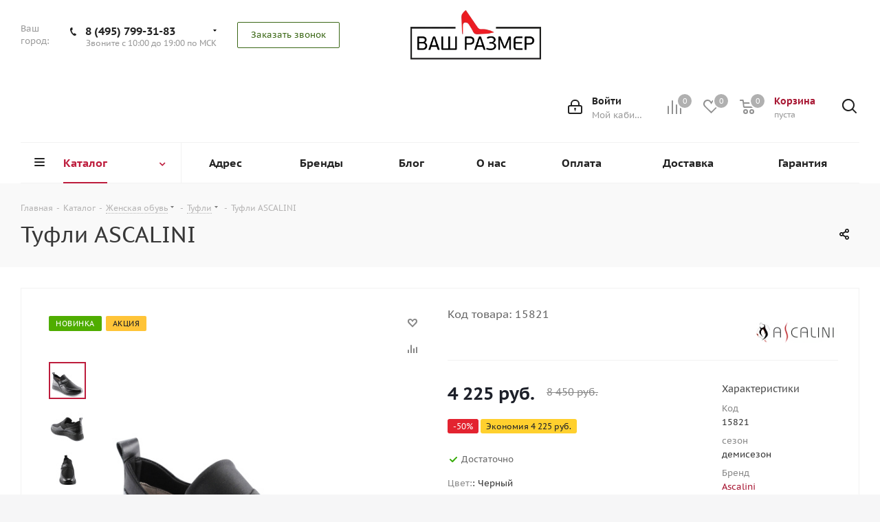

--- FILE ---
content_type: text/html; charset=UTF-8
request_url: https://vash-razmer.ru/catalog/zhenskaya_obuv/tufli/270072/
body_size: 182383
content:
<!DOCTYPE html>
<html xmlns="http://www.w3.org/1999/xhtml" xml:lang="ru" lang="ru">
<head>
<link rel="canonical" href="https://vash-razmer.ru/catalog/zhenskaya_obuv/tufli/270072/">
<link rel="canonical" href="https://vash-razmer.ru/catalog/zhenskaya_obuv/tufli/270072/">
<title>Туфли ASCALINI R14915B Черный цвет — купить в Москве по выгодной цене | Магазин Ваш Размер</title>
<meta name="viewport" content="initial-scale=1.0, width=device-width">
<meta name="HandheldFriendly" content="true">
<meta name="yes" content="yes">
<meta name="apple-mobile-web-app-status-bar-style" content="black">
<meta name="SKYPE_TOOLBAR" content="SKYPE_TOOLBAR_PARSER_COMPATIBLE">
<meta http-equiv="Content-Type" content="text/html; charset=UTF-8">
<meta name="keywords" content="интернет-магазин, заказать, купить">
<meta name="description" content="Интернет-магазин &amp;quot;Ваш-размер&amp;quot; предлагает заказать женские туфли ascalini R14915B, цвет 41, черный, 42, 43, 44 размеры в наличии. Широкий ассортимент брендовой обуви по выгодным ценам в каталоге на сайте. ⛟ Доставка по Москве и всей РФ. ☎ +7 (495) 799-31-83">
<script type="extension/settings" data-extension="ui.entity-selector">{"extensions":["catalog.entity-selector","seo.entity-selector"]}</script><script type="extension/settings" data-extension="catalog.entity-selector">{"entities":[{"id":"product","options":{"dynamicLoad":true,"dynamicSearch":true,"searchFields":[{"name":"supertitle","type":"string","system":true},{"name":"SEARCH_PROPERTIES","type":"string"},{"name":"PREVIEW_TEXT","type":"string"},{"name":"DETAIL_TEXT","type":"string"},{"name":"PARENT_NAME","type":"string"},{"name":"PARENT_SEARCH_PROPERTIES","type":"string"},{"name":"PARENT_PREVIEW_TEXT","type":"string"},{"name":"PARENT_DETAIL_TEXT","type":"string"}],"itemOptions":{"default":{"avatar":"\/bitrix\/js\/catalog\/entity-selector\/src\/images\/product.svg","captionOptions":{"fitContent":true,"maxWidth":150}}}}}]}</script><link rel="shortcut icon" href="/favicon.ico" type="image/x-icon">
<link rel="apple-touch-icon" sizes="180x180" href="/upload/ammina.optimizer/jpg-webp/q80/upload/CNext/458/4585e1e1816b21d6e8d14e1d91844c11.webp">
<meta property="og:description" content="Туфли ASCALINI">
<meta property="og:image" content="/upload/ammina.optimizer/jpg-webp/q80/upload/iblock/e1a/p8s15uiu7hwf5ph5hb314uim991q00ng.webp">
<link rel="image_src" href="/upload/ammina.optimizer/jpg-webp/q80/upload/iblock/e1a/p8s15uiu7hwf5ph5hb314uim991q00ng.webp">
<meta property="og:title" content="Туфли ASCALINI R14915B Черный цвет — купить в Москве по выгодной цене | Магазин Ваш Размер">
<meta property="og:type" content="website">
<meta property="og:url" content="https://vash-razmer.ru:443/catalog/zhenskaya_obuv/tufli/270072/">
<!-- dev2fun module opengraph --><meta property="og:title" content="Туфли ASCALINI R14915B Черный цвет — купить в Москве по выгодной цене | Магазин Ваш Размер">
<meta property="og:description" content='Интернет-магазин "Ваш-размер" предлагает заказать женские туфли ascalini R14915B, цвет 41, черный, 42, 43, 44 размеры в наличии. Широкий ассортимент брендовой о...'>
<meta property="og:url" content="https://vash-razmer.ru/catalog/zhenskaya_obuv/tufli/270072/">
<meta property="og:type" content="website">
<meta property="og:site_name" content="Ваш Размер">
<meta property="og:image" content="/upload/ammina.optimizer/jpg-webp/q80/upload/iblock/e1a/p8s15uiu7hwf5ph5hb314uim991q00ng.webp">
<meta property="og:image:type" content="image/jpeg">
<meta property="og:image:width" content="2000">
<meta property="og:image:height" content="2000">
<!-- /dev2fun module opengraph --><style data-critical="yes">@font-face{font-family:"PT Sans Caption";font-style:normal;font-weight:400;src:url("https://fonts.gstatic.com/s/ptsanscaption/v13/0FlMVP6Hrxmt7-fsUFhlFXNIlpcadw_xcy4.woff2") format("woff2");unicode-range:U+0460-052F,U+1C80-1C88,U+20B4,U+2DE0-2DFF,U+A640-A69F,U+FE2E-FE2F;font-display:swap;}@font-face{font-family:"PT Sans Caption";font-style:normal;font-weight:400;src:url("https://fonts.gstatic.com/s/ptsanscaption/v13/0FlMVP6Hrxmt7-fsUFhlFXNIlpcafg_xcy4.woff2") format("woff2");unicode-range:U+0400-045F,U+0490-0491,U+04B0-04B1,U+2116;font-display:swap;}@font-face{font-family:"PT Sans Caption";font-style:normal;font-weight:400;src:url("https://fonts.gstatic.com/s/ptsanscaption/v13/0FlMVP6Hrxmt7-fsUFhlFXNIlpcadA_xcy4.woff2") format("woff2");unicode-range:U+0100-024F,U+0259,U+1E00-1EFF,U+2020,U+20A0-20AB,U+20AD-20CF,U+2113,U+2C60-2C7F,U+A720-A7FF;font-display:swap;}@font-face{font-family:"PT Sans Caption";font-style:normal;font-weight:400;src:url("https://fonts.gstatic.com/s/ptsanscaption/v13/0FlMVP6Hrxmt7-fsUFhlFXNIlpcaeg_x.woff2") format("woff2");unicode-range:U+0000-00FF,U+0131,U+0152-0153,U+02BB-02BC,U+02C6,U+02DA,U+02DC,U+2000-206F,U+2074,U+20AC,U+2122,U+2191,U+2193,U+2212,U+2215,U+FEFF,U+FFFD;font-display:swap;}@font-face{font-family:"PT Sans Caption";font-style:normal;font-weight:700;src:url("https://fonts.gstatic.com/s/ptsanscaption/v13/0FlJVP6Hrxmt7-fsUFhlFXNIlpcSwSrkQQ-v_38.woff2") format("woff2");unicode-range:U+0460-052F,U+1C80-1C88,U+20B4,U+2DE0-2DFF,U+A640-A69F,U+FE2E-FE2F;font-display:swap;}@font-face{font-family:"PT Sans Caption";font-style:normal;font-weight:700;src:url("https://fonts.gstatic.com/s/ptsanscaption/v13/0FlJVP6Hrxmt7-fsUFhlFXNIlpcSwSrkSA-v_38.woff2") format("woff2");unicode-range:U+0400-045F,U+0490-0491,U+04B0-04B1,U+2116;font-display:swap;}@font-face{font-family:"PT Sans Caption";font-style:normal;font-weight:700;src:url("https://fonts.gstatic.com/s/ptsanscaption/v13/0FlJVP6Hrxmt7-fsUFhlFXNIlpcSwSrkQg-v_38.woff2") format("woff2");unicode-range:U+0100-024F,U+0259,U+1E00-1EFF,U+2020,U+20A0-20AB,U+20AD-20CF,U+2113,U+2C60-2C7F,U+A720-A7FF;font-display:swap;}@font-face{font-family:"PT Sans Caption";font-style:normal;font-weight:700;src:url("https://fonts.gstatic.com/s/ptsanscaption/v13/0FlJVP6Hrxmt7-fsUFhlFXNIlpcSwSrkTA-v.woff2") format("woff2");unicode-range:U+0000-00FF,U+0131,U+0152-0153,U+02BB-02BC,U+02C6,U+02DA,U+02DC,U+2000-206F,U+2074,U+20AC,U+2122,U+2191,U+2193,U+2212,U+2215,U+FEFF,U+FFFD;font-display:swap;}@font-face{font-family:"Open Sans";src:url("/bitrix/js/ui/fonts/opensans/opensans-regular.eot");src:local("Open Sans"),url("/bitrix/js/ui/fonts/opensans/opensans-regular.woff") format("woff"),url("/bitrix/js/ui/fonts/opensans/opensans-regular.ttf") format("truetype"),url("/bitrix/js/ui/fonts/opensans/opensans-regular.eot?#iefix") format("embedded-opentype");font-weight:normal;font-style:normal;font-display:swap;}@font-face{font-family:"OpenSans";src:url("/bitrix/js/ui/fonts/opensans/opensans-regular.eot");src:local("Open Sans"),url("/bitrix/js/ui/fonts/opensans/opensans-regular.woff") format("woff"),url("/bitrix/js/ui/fonts/opensans/opensans-regular.ttf") format("truetype"),url("/bitrix/js/ui/fonts/opensans/opensans-regular.eot?#iefix") format("embedded-opentype");font-weight:normal;font-style:normal;font-display:swap;}@font-face{font-family:"OpenSans-Regular";src:url("/bitrix/js/ui/fonts/opensans/opensans-regular.eot");src:local("Open Sans"),url("/bitrix/js/ui/fonts/opensans/opensans-regular.woff") format("woff"),url("/bitrix/js/ui/fonts/opensans/opensans-regular.ttf") format("truetype"),url("/bitrix/js/ui/fonts/opensans/opensans-regular.eot?#iefix") format("embedded-opentype");font-weight:normal;font-style:normal;font-display:swap;}@font-face{font-family:"OpenSans-Light";src:url("/bitrix/js/ui/fonts/opensans/opensans-light.eot");src:local("Open Sans Light"),url("/bitrix/js/ui/fonts/opensans/opensans-light.woff") format("woff"),url("/bitrix/js/ui/fonts/opensans/opensans-light.ttf") format("truetype"),url("/bitrix/js/ui/fonts/opensans/opensans-light.eot?#iefix") format("embedded-opentype");font-weight:normal;font-style:normal;font-display:swap;}@font-face{font-family:"OpenSans-Semibold";src:url("/bitrix/js/ui/fonts/opensans/opensans-semibold.eot");src:local("Open Sans Semibold"),url("/bitrix/js/ui/fonts/opensans/opensans-semibold.woff") format("woff"),url("/bitrix/js/ui/fonts/opensans/opensans-semibold.ttf") format("truetype"),url("/bitrix/js/ui/fonts/opensans/opensans-semibold.eot?#iefix") format("embedded-opentype");font-weight:normal;font-style:normal;font-display:swap;}@font-face{font-family:"OpenSans-Bold";src:url("/bitrix/js/ui/fonts/opensans/opensans-bold.eot");src:local("Open Sans Bold"),url("/bitrix/js/ui/fonts/opensans/opensans-bold.woff") format("woff"),url("/bitrix/js/ui/fonts/opensans/opensans-bold.ttf") format("truetype"),url("/bitrix/js/ui/fonts/opensans/opensans-bold.eot?#iefix") format("embedded-opentype");font-weight:normal;font-style:normal;font-display:swap;}@-webkit-keyframes popup-window-button-animation{0%{-webkit-transform:rotate(0deg);transform:rotate(0deg);}100%{-webkit-transform:rotate(360deg);transform:rotate(360deg);}}@keyframes popup-window-button-animation{0%{-webkit-transform:rotate(0deg);transform:rotate(0deg);}100%{-webkit-transform:rotate(360deg);transform:rotate(360deg);}}@-webkit-keyframes popupWindowShowAnimationOpacity{0%{opacity:0;}100%{opacity:1;}}@keyframes popupWindowShowAnimationOpacity{0%{opacity:0;}100%{opacity:1;}}@-webkit-keyframes popupWindowShowAnimationOpacityTransform{0%{opacity:0;-webkit-transform:translate3d(0,5px,0);-ms-transform:translate3d(0,5px,0);transform:translate3d(0,5px,0);}100%{opacity:1;-webkit-transform:translate3d(0,0px,0);-ms-transform:translate3d(0,0px,0);transform:translate3d(0,0px,0);}}@keyframes popupWindowShowAnimationOpacityTransform{0%{opacity:0;-webkit-transform:translate3d(0,5px,0);-ms-transform:translate3d(0,5px,0);transform:translate3d(0,5px,0);}100%{opacity:1;-webkit-transform:translate3d(0,0px,0);-ms-transform:translate3d(0,0px,0);transform:translate3d(0,0px,0);}}@-webkit-keyframes popupWindowCloseAnimationOpacity{0%{opacity:1;}100%{opacity:0;}}@keyframes popupWindowCloseAnimationOpacity{0%{opacity:1;}100%{opacity:0;}}@-webkit-keyframes popupWindowCloseAnimationOpacityTransform{0%{opacity:1;-webkit-transform:translate3d(0,0px,0);-ms-transform:translate3d(0,0px,0);transform:translate3d(0,0px,0);}100%{opacity:0;-webkit-transform:translate3d(0,25px,0);-ms-transform:translate3d(0,25px,0);transform:translate3d(0,25px,0);}}@keyframes popupWindowCloseAnimationOpacityTransform{0%{opacity:1;-webkit-transform:translate3d(0,0px,0);-ms-transform:translate3d(0,0px,0);transform:translate3d(0,0px,0);}100%{opacity:0;-webkit-transform:translate3d(0,25px,0);-ms-transform:translate3d(0,25px,0);transform:translate3d(0,25px,0);}}@-webkit-keyframes popup-window-show-animation-scale{0%{opacity:0;-webkit-transform:scale(0);transform:scale(0);}100%{opacity:1;-webkit-transform:scale(1);transform:scale(1);}}@keyframes popup-window-show-animation-scale{0%{opacity:0;-webkit-transform:scale(0);transform:scale(0);}100%{opacity:1;-webkit-transform:scale(1);transform:scale(1);}}@keyframes showMainLoader{0%{opacity:0;}100%{opacity:1;}}@-webkit-keyframes showMainLoader{0%{opacity:0;}100%{opacity:1;}}@keyframes hideMainLoader{0%{opacity:1;}100%{opacity:0;}}@-webkit-keyframes hideMainLoader{0%{opacity:1;}100%{opacity:0;}}@-webkit-keyframes rotateMainLoader{100%{-webkit-transform:rotate(360deg);transform:rotate(360deg);}}@keyframes rotateMainLoader{100%{-webkit-transform:rotate(360deg);transform:rotate(360deg);}}@-webkit-keyframes animateMainLoaderDash{0%{stroke-dasharray:1,200;stroke-dashoffset:0;}50%{stroke-dasharray:89,200;stroke-dashoffset:-35px;}100%{stroke-dasharray:89,200;stroke-dashoffset:-124px;}}@keyframes animateMainLoaderDash{0%{stroke-dasharray:1,200;stroke-dashoffset:0;}50%{stroke-dasharray:89,200;stroke-dashoffset:-35px;}100%{stroke-dasharray:89,200;stroke-dashoffset:-124px;}}@-webkit-keyframes ui-selector-popup-animation-show{0%{opacity:0;-webkit-transform:translate3d(0,25px,0);transform:translate3d(0,25px,0);}100%{opacity:1;-webkit-transform:translate3d(0,0px,0);transform:translate3d(0,0px,0);}}@keyframes ui-selector-popup-animation-show{0%{opacity:0;-webkit-transform:translate3d(0,25px,0);transform:translate3d(0,25px,0);}100%{opacity:1;-webkit-transform:translate3d(0,0px,0);transform:translate3d(0,0px,0);}}@-webkit-keyframes ui-selector-popup-animation-close{0%{opacity:1;-webkit-transform:translate3d(0,0px,0);transform:translate3d(0,0px,0);}100%{opacity:0;-webkit-transform:translate3d(0,25px,0);transform:translate3d(0,25px,0);}}@keyframes ui-selector-popup-animation-close{0%{opacity:1;-webkit-transform:translate3d(0,0px,0);transform:translate3d(0,0px,0);}100%{opacity:0;-webkit-transform:translate3d(0,25px,0);transform:translate3d(0,25px,0);}}@-webkit-keyframes ui-tag-selector-tag-show{from{opacity:0;-webkit-clip-path:polygon(0 0,0 0,0 100%,0 100%);clip-path:polygon(0 0,0 0,0 100%,0 100%);}to{opacity:1;-webkit-clip-path:polygon(0 0,100% 0,100% 100%,0 100%);clip-path:polygon(0 0,100% 0,100% 100%,0 100%);}}@keyframes ui-tag-selector-tag-show{from{opacity:0;-webkit-clip-path:polygon(0 0,0 0,0 100%,0 100%);clip-path:polygon(0 0,0 0,0 100%,0 100%);}to{opacity:1;-webkit-clip-path:polygon(0 0,100% 0,100% 100%,0 100%);clip-path:polygon(0 0,100% 0,100% 100%,0 100%);}}@-webkit-keyframes ui-tag-selector-tag-remove{to{width:0;}}@keyframes ui-tag-selector-tag-remove{to{width:0;}}:root{--ui-btn-size-xs:26px;--ui-btn-size-sm:31px;--ui-btn-size-md:39px;--ui-btn-size-lg:47px;--ui-btn-padding:0 20px;--ui-btn-padding-right:20px;--ui-btn-min-width:80px;--ui-btn-height:var(--ui-btn-size-md);--ui-btn-font-size:12px;--ui-btn-background:#868d95;--ui-btn-background-hover:#5b6573;--ui-btn-background-active:#3b506e;--ui-btn-border-color:#868d95;--ui-btn-border-color-hover:#5b6573;--ui-btn-border-color-active:#3b506e;--ui-btn-border:1px solid var(--ui-btn-border-color);--ui-btn-opacity-after:.3;--ui-btn-colors-after-bg:#fff;--ui-btn-colors-before-bg:#fff;--ui-btn-color:#fff;--ui-btn-color-hover:#fff;--ui-btn-color-active:#fff;--ui-btn-box-shadow:none;--ui-btn-box-shadow-hover:none;--ui-btn-box-shadow-active:none;--ui-btn-text-shadow:none;--ui-btn-text-shadow-hover:none;--ui-btn-text-shadow-active:none;--ui-btn-margin-left:12px;--ui-btn-radius:2px;--ui-btn-clock-white:url("/bitrix/js/ui/buttons/src/css/images/ui-loader-clock-white.min.svg?v=1.4");--ui-btn-clock-black:url("/bitrix/js/ui/buttons/src/css/images/ui-loader-clock-black.min.svg?v=1.4");--ui-btn-wait-white:url("/bitrix/js/ui/buttons/src/css/images/ui-loader-wait-white.min.svg?v=1.2");--ui-btn-wait-black:url("/bitrix/js/ui/buttons/src/css/images/ui-loader-wait-black.min.svg?v=1.2");}.ui-btn,.ui-btn-main,.ui-btn-extra,.ui-btn-menu{box-sizing:border-box;margin:0;outline:none;height:var(--ui-btn-height);border:var(--ui-btn-border);border-color:var(--ui-btn-border-color);background-color:var(--ui-btn-background);box-shadow:var(--ui-btn-box-shadow);text-shadow:var(--ui-btn-text-shadow);cursor:pointer;transition:160ms linear background-color,160ms linear color,160ms linear opacity,160ms linear box-shadow,160ms linear border-color;}.ui-btn,.ui-btn-main{position:relative;display:-webkit-inline-box;display:-ms-inline-flexbox;display:inline-flex;-ms-flex-pack:center;-webkit-box-pack:center;justify-content:center;-ms-flex-align:center;-webkit-box-align:center;align-items:center;padding:var(--ui-btn-padding);color:var(--ui-btn-color);vertical-align:middle;text-align:center;text-decoration:none;text-transform:uppercase;white-space:nowrap;font:var(--ui-btn-font-size)/calc(var(--ui-btn-height) - 2px) "OpenSans-Bold","Helvetica Neue",Helvetica,Arial,sans-serif;-webkit-user-select:none;-moz-user-select:none;-ms-user-select:none;user-select:none;}.ui-btn,.ui-btn-split{line-height:calc(var(--ui-btn-height) - 2px);vertical-align:middle;}.ui-btn{border-radius:var(--ui-btn-radius);}.ui-btn:hover,a.ui-btn:focus,.ui-btn-main:hover,.ui-btn-main:focus,.ui-btn-extra:hover,.ui-btn-menu:hover,.ui-btn.ui-btn-hover,.ui-btn-hover .ui-btn-main,.ui-btn-hover .ui-btn-extra,.ui-btn-hover .ui-btn-menu,.ui-btn-main-hover .ui-btn-main,.ui-btn-extra-hover .ui-btn-extra,.ui-btn-menu-hover .ui-btn-menu{border-color:var(--ui-btn-border-color-hover);background-color:var(--ui-btn-background-hover);box-shadow:var(--ui-btn-box-shadow-hover);color:var(--ui-btn-color-hover);text-decoration:none;text-shadow:var(--ui-btn-text-shadow-hover);}.ui-btn:active,a.ui-btn:focus,a.ui-btn-split:focus,.ui-btn-main:active,.ui-btn-menu:active,.ui-btn-extra:active,.ui-btn-wait.ui-btn,.ui-btn-wait .ui-btn-main,.ui-btn-clock.ui-btn,.ui-btn-clock .ui-btn-main,.ui-btn-active.ui-btn,.ui-btn-active .ui-btn-main,.ui-btn-active .ui-btn-menu,.ui-btn-active .ui-btn-extra,.ui-btn-main-active .ui-btn-main,.ui-btn-menu-active .ui-btn-menu,.ui-btn-extra-active .ui-btn-extra,.ui-btn-wait.ui-btn:hover,.ui-btn-wait .ui-btn-main:hover,.ui-btn-clock.ui-btn:hover,.ui-btn-clock .ui-btn-main:hover,.ui-btn-active.ui-btn:hover,.ui-btn-active .ui-btn-main:hover,.ui-btn-active .ui-btn-menu:hover,.ui-btn-active .ui-btn-extra:hover,.ui-btn-main-active .ui-btn-main:hover,.ui-btn-menu-active .ui-btn-menu:hover,.ui-btn-extra-active .ui-btn-extra:hover{outline:none;border-color:var(--ui-btn-border-color-active);background-color:var(--ui-btn-background-active);box-shadow:var(--ui-btn-box-shadow-active);color:var(--ui-btn-color-active);text-shadow:var(--ui-btn-text-shadow-active);}.ui-btn + .ui-btn,.ui-btn + .ui-btn-split,.ui-btn-split + .ui-btn,.ui-btn-split + .ui-btn-split,.ui-btn + script + .ui-btn,.ui-btn + script + .ui-btn-split,.ui-btn-split + script + .ui-btn,.ui-btn-split + script + .ui-btn-split,.ui-ctl + .ui-btn,.ui-ctl + .ui-btn-split{margin-left:var(--ui-btn-margin-left);}.ui-btn-sm{--ui-btn-padding:0 17px;--ui-btn-padding-right:10px;--ui-btn-min-width:70px;--ui-btn-height:var(--ui-btn-size-sm);--ui-btn-font-size:12px;}.ui-btn-sm:not(.ui-btn-round) .ui-btn-extra,.ui-btn-sm:not(.ui-btn-round) .ui-btn-menu{--ui-btn-radius:3px;}.ui-btn-primary{--ui-btn-background:#3bc8f5;--ui-btn-background-hover:#3eddff;--ui-btn-background-active:#12b1e3;--ui-btn-border-color:#3bc8f5;--ui-btn-border-color-hover:#3eddff;--ui-btn-border-color-active:#12b1e3;--ui-btn-color:#fff;--ui-btn-color-hover:#fff;--ui-btn-color-active:#fff;}.ui-btn-link{--ui-btn-background:transparent;--ui-btn-background-hover:transparent;--ui-btn-background-active:transparent;--ui-btn-border-color:transparent;--ui-btn-border-color-hover:transparent;--ui-btn-border-color-active:transparent;--ui-btn-opacity-after:.3;--ui-btn-colors-after-bg:#535c69;--ui-btn-colors-before-bg:#535c69;--ui-btn-color:#535c69;--ui-btn-color-hover:#80868e;--ui-btn-color-active:#535c69;}.ui-btn-link.ui-btn{padding-right:0;padding-left:0;}.ui-btn.ui-btn-disabled,.ui-btn.ui-btn-disabled:hover,.ui-btn.ui-btn-disabled:active,.ui-btn[disabled],.ui-btn[disabled]:hover,.ui-btn[disabled]:active,.ui-btn-disabled .ui-btn-main,.ui-btn-disabled .ui-btn-main:hover,.ui-btn-disabled .ui-btn-main:active,.ui-btn-disabled .ui-btn-extra,.ui-btn-disabled .ui-btn-extra:hover,.ui-btn-disabled .ui-btn-extra:active,.ui-btn-disabled .ui-btn-menu,.ui-btn-disabled .ui-btn-menu:hover,.ui-btn-disabled .ui-btn-menu:active,.ui-btn-main-disabled .ui-btn-main,.ui-btn-main-disabled .ui-btn-main:hover,.ui-btn-main-disabled .ui-btn-main:active,.ui-btn-extra-disabled .ui-btn-extra,.ui-btn-extra-disabled .ui-btn-extra:hover,.ui-btn-extra-disabled .ui-btn-extra:active,.ui-btn-menu-disabled .ui-btn-menu,.ui-btn-menu-disabled .ui-btn-menu:hover,.ui-btn-menu-disabled .ui-btn-menu:active{opacity:.4;cursor:not-allowed;background-color:var(--ui-btn-background);border-color:var(--ui-btn-border-color);}:root{--ui-link-color:#216bb6;--ui-link-border-color:#216bb6;}:root{--ui-counter-current-size:16px;--ui-counter-size-sm:13px;--ui-counter-size-md:16px;--ui-counter-size-lg:19px;--ui-counter-font-size:11px;--ui-counter-font-weight:bold;--ui-counter-current-bg-color:#f54819;--ui-counter-bg-color-gray:#a8adb4;--ui-counter-bg-color-success:#9dcf00;--ui-counter-bg-color-primary:#2fc6f6;--ui-counter-bg-color-danger:#f54819;--ui-counter-bg-color-light:#fff;--ui-counter-bg-color-white:#fff;--ui-counter-bg-color-dark:rgba(255,255,255,.19);}@keyframes uiCounterPlus{0%,100%{top:0;opacity:1;}33%,77%{opacity:1;}49%{top:var(--ui-counter-current-size);}50%{opacity:0;}51%{top:calc(var(--ui-counter-current-size) * -1);}}@keyframes uiCounterMinus{0%,100%{top:0;opacity:1;}45%{top:calc(var(--ui-counter-current-size) * -1);opacity:1;}50%{opacity:0;}55%{top:var(--ui-counter-current-size);opacity:1;}}@keyframes uiCounterShow{from{opacity:0;top:calc(var(--ui-counter-current-size) * -1);}to{top:0;opacity:1;}}@keyframes uiCounterHide{from{top:0;opacity:1;}to{opacity:0;top:calc(var(--ui-counter-current-size) * -1);}}div.bx-html-editor{border:1px solid;border-color:#bbc4cd;overflow:hidden;position:relative;z-index:30;}.bxhtmled-textarea-cnt{}.bxhtmled-toolbar-cnt{background-color:#f4f8f9;background-image:linear-gradient(to bottom,#fbfdfd,#eef4f5);border-bottom:1px solid rgba(130,139,149,.08);height:39px;}.bxhtmled-taskbar-cnt{position:absolute;top:34px;right:0;z-index:100;background-color:#fff;}.bxhtmled-taskbar-top-cnt{border-bottom:1px solid #f1f1f1;padding-bottom:11px;text-align:left !important;}.bxhtmled-taskbar-resizer{bottom:0;top:0;left:-4px;padding:0 !important;margin:0 !important;position:absolute;width:8px;cursor:w-resize !important;z-index:200;}.bxhtmled-right-side-split-border{background-color:#d5dfe2;height:100%;position:absolute;width:2px;left:2px;top:0;}.bxhtmled-right-side-split-btn{background:url("/bitrix/images/fileman/htmleditor/html-editor-sprite.png?v=1") no-repeat center -58px;cursor:pointer !important;height:94px;left:-11px;margin-top:-46px;top:50%;position:absolute;width:25px;z-index:210;display:none;}.bxhtmled-taskbar-hidden .bxhtmled-right-side-split-btn{background:url("/bitrix/images/fileman/htmleditor/html-editor-sprite.png?v=1") no-repeat center -2151px;left:8px;height:9px;width:4px;margin-top:0;display:block !important;}.bxhtmled-taskbar-hidden .bxhtmled-taskbar-resizer{width:6px;left:-2px !important;}.bxhtmled-taskbar-hidden{background-color:#f8f9fa;cursor:pointer;}.bxhtmled-taskbar-hidden:hover{background-color:#f0f3f5 !important;}.bxhtmled-toolbar{text-align:left !important;display:flex;}.bxhtmled-area-cnt{position:absolute;top:34px;left:0;z-index:100;}.bxhtmled-iframe-cnt{position:absolute;top:0;left:0;background-color:#fff !important;overflow:auto !important;-webkit-overflow-scrolling:touch !important;}.bxhtmled-textarea-cnt{position:absolute;top:0;left:0;}.bxhtmled-textarea-cnt{}.bxhtmled-resizer-overlay{position:absolute;background-color:transparent;top:0;left:0;width:100%;height:100%;z-index:400;display:none;}.bxhtmled-taskbar-hidden .bxhtmled-taskbar-tree-cont,.bxhtmled-taskbar-hidden .bxhtmled-taskbar-top-cnt,.bxhtmled-taskbar-hidden .bxhtmled-taskbar-search-cont,.bxhtmled-taskbar-hidden .bxhtmled-taskbar-search-nothing{display:none !important;}.bxhtmled-taskbar-search-cont{background-image:-webkit-linear-gradient(top,#f8f8f8,#ebf2f4);background-image:-moz-linear-gradient(top,#f8f8f8,#ebf2f4);background-image:-ms-linear-gradient(top,#f8f8f8,#ebf2f4);background-image:-o-linear-gradient(top,#f8f8f8,#ebf2f4);background-image:linear-gradient(to bottom,#f8f8f8,#ebf2f4);border-top:1px solid #f1f1f1;-webkit-box-shadow:inset 0 1px 0 #fff;box-shadow:inset 0 1px 0 #fff;height:41px;position:absolute;bottom:0;left:0;text-align:left;}.bxhtmled-search-alignment{left:10px;right:45px;top:6px;height:27px;position:absolute;}.bxhtmled-search-inp{background:url("/bitrix/images/fileman/htmleditor/html-editor-sprite.png?v=1") no-repeat right -1112px #fff !important;border:1px solid !important;border-color:#b9bcbe #bdc1c3 #c1c5c8 !important;border-radius:2px !important;-webkit-box-shadow:inset 0 1px 2px 0 #dbdbdb !important;box-shadow:inset 0 1px 2px 0 #dbdbdb !important;color:#000 !important;font-family:"Helvetica Neue",Helvetica,Arial,sans-serif !important;font-size:14px !important;height:27px !important;padding:0 26px 0 5px !important;position:absolute !important;width:100% !important;}.bxhtmled-search-cancel{width:32px;height:30px;position:absolute;right:13px;top:6px;display:none;cursor:pointer;}.bxhtmled-taskbar-search-nothing{position:absolute;bottom:50px;left:15px;color:#555;font-size:12px;display:none;}.bxhtmled-search-cnt{background-color:#d1dbdf;background-image:-webkit-linear-gradient(top,#dbe3e6,#c6d3d7);background-image:-moz-linear-gradient(top,#dbe3e6,#c6d3d7);background-image:-ms-linear-gradient(top,#dbe3e6,#c6d3d7);background-image:-o-linear-gradient(top,#dbe3e6,#c6d3d7);background-image:linear-gradient(to bottom,#dbe3e6,#c6d3d7);border-top:1px solid #d4dadc;border-bottom:1px solid #bdc4c7;box-shadow:inset 0 -1px 0 #edf1f3;padding:0;position:absolute;width:100%;overflow:hidden;}.bxhtmled-nav-cnt{z-index:102;overflow:hidden;background-color:#f2f6f7;background-image:-webkit-linear-gradient(top,#fafcfc,#e7eff1);background-image:-moz-linear-gradient(top,#fafcfc,#e7eff1);background-image:-ms-linear-gradient(top,#fafcfc,#e7eff1);background-image:-o-linear-gradient(top,#fafcfc,#e7eff1);background-image:linear-gradient(to bottom,#fafcfc,#e7eff1);-webkit-box-shadow:inset 0 1px 0 #fff;border-top:1px solid #d9d9d9;box-shadow:inset 0 1px 0 #fff;height:27px;left:0;bottom:0;position:absolute;width:100%;text-align:left !important;}@charset "UTF-8";@-webkit-keyframes bounce{from,20%,53%,80%,to{-webkit-animation-timing-function:cubic-bezier(.215,.61,.355,1);animation-timing-function:cubic-bezier(.215,.61,.355,1);-webkit-transform:translate3d(0,0,0);transform:translate3d(0,0,0);}40%,43%{-webkit-animation-timing-function:cubic-bezier(.755,.05,.855,.06);animation-timing-function:cubic-bezier(.755,.05,.855,.06);-webkit-transform:translate3d(0,-30px,0);transform:translate3d(0,-30px,0);}70%{-webkit-animation-timing-function:cubic-bezier(.755,.05,.855,.06);animation-timing-function:cubic-bezier(.755,.05,.855,.06);-webkit-transform:translate3d(0,-15px,0);transform:translate3d(0,-15px,0);}90%{-webkit-transform:translate3d(0,-4px,0);transform:translate3d(0,-4px,0);}}@keyframes bounce{from,20%,53%,80%,to{-webkit-animation-timing-function:cubic-bezier(.215,.61,.355,1);animation-timing-function:cubic-bezier(.215,.61,.355,1);-webkit-transform:translate3d(0,0,0);transform:translate3d(0,0,0);}40%,43%{-webkit-animation-timing-function:cubic-bezier(.755,.05,.855,.06);animation-timing-function:cubic-bezier(.755,.05,.855,.06);-webkit-transform:translate3d(0,-30px,0);transform:translate3d(0,-30px,0);}70%{-webkit-animation-timing-function:cubic-bezier(.755,.05,.855,.06);animation-timing-function:cubic-bezier(.755,.05,.855,.06);-webkit-transform:translate3d(0,-15px,0);transform:translate3d(0,-15px,0);}90%{-webkit-transform:translate3d(0,-4px,0);transform:translate3d(0,-4px,0);}}@-webkit-keyframes flash{from,50%,to{opacity:1;}25%,75%{opacity:0;}}@keyframes flash{from,50%,to{opacity:1;}25%,75%{opacity:0;}}@-webkit-keyframes pulse{from{-webkit-transform:scale3d(1,1,1);transform:scale3d(1,1,1);}50%{-webkit-transform:scale3d(1.05,1.05,1.05);transform:scale3d(1.05,1.05,1.05);}to{-webkit-transform:scale3d(1,1,1);transform:scale3d(1,1,1);}}@keyframes pulse{from{-webkit-transform:scale3d(1,1,1);transform:scale3d(1,1,1);}50%{-webkit-transform:scale3d(1.05,1.05,1.05);transform:scale3d(1.05,1.05,1.05);}to{-webkit-transform:scale3d(1,1,1);transform:scale3d(1,1,1);}}@-webkit-keyframes rubberBand{from{-webkit-transform:scale3d(1,1,1);transform:scale3d(1,1,1);}30%{-webkit-transform:scale3d(1.25,.75,1);transform:scale3d(1.25,.75,1);}40%{-webkit-transform:scale3d(.75,1.25,1);transform:scale3d(.75,1.25,1);}50%{-webkit-transform:scale3d(1.15,.85,1);transform:scale3d(1.15,.85,1);}65%{-webkit-transform:scale3d(.95,1.05,1);transform:scale3d(.95,1.05,1);}75%{-webkit-transform:scale3d(1.05,.95,1);transform:scale3d(1.05,.95,1);}to{-webkit-transform:scale3d(1,1,1);transform:scale3d(1,1,1);}}@keyframes rubberBand{from{-webkit-transform:scale3d(1,1,1);transform:scale3d(1,1,1);}30%{-webkit-transform:scale3d(1.25,.75,1);transform:scale3d(1.25,.75,1);}40%{-webkit-transform:scale3d(.75,1.25,1);transform:scale3d(.75,1.25,1);}50%{-webkit-transform:scale3d(1.15,.85,1);transform:scale3d(1.15,.85,1);}65%{-webkit-transform:scale3d(.95,1.05,1);transform:scale3d(.95,1.05,1);}75%{-webkit-transform:scale3d(1.05,.95,1);transform:scale3d(1.05,.95,1);}to{-webkit-transform:scale3d(1,1,1);transform:scale3d(1,1,1);}}@-webkit-keyframes shake{from,to{-webkit-transform:translate3d(0,0,0);transform:translate3d(0,0,0);}10%,30%,50%,70%,90%{-webkit-transform:translate3d(-10px,0,0);transform:translate3d(-10px,0,0);}20%,40%,60%,80%{-webkit-transform:translate3d(10px,0,0);transform:translate3d(10px,0,0);}}@keyframes shake{from,to{-webkit-transform:translate3d(0,0,0);transform:translate3d(0,0,0);}10%,30%,50%,70%,90%{-webkit-transform:translate3d(-10px,0,0);transform:translate3d(-10px,0,0);}20%,40%,60%,80%{-webkit-transform:translate3d(10px,0,0);transform:translate3d(10px,0,0);}}@-webkit-keyframes headShake{0%{-webkit-transform:translateX(0);transform:translateX(0);}6.5%{-webkit-transform:translateX(-6px) rotateY(-9deg);transform:translateX(-6px) rotateY(-9deg);}18.5%{-webkit-transform:translateX(5px) rotateY(7deg);transform:translateX(5px) rotateY(7deg);}31.5%{-webkit-transform:translateX(-3px) rotateY(-5deg);transform:translateX(-3px) rotateY(-5deg);}43.5%{-webkit-transform:translateX(2px) rotateY(3deg);transform:translateX(2px) rotateY(3deg);}50%{-webkit-transform:translateX(0);transform:translateX(0);}}@keyframes headShake{0%{-webkit-transform:translateX(0);transform:translateX(0);}6.5%{-webkit-transform:translateX(-6px) rotateY(-9deg);transform:translateX(-6px) rotateY(-9deg);}18.5%{-webkit-transform:translateX(5px) rotateY(7deg);transform:translateX(5px) rotateY(7deg);}31.5%{-webkit-transform:translateX(-3px) rotateY(-5deg);transform:translateX(-3px) rotateY(-5deg);}43.5%{-webkit-transform:translateX(2px) rotateY(3deg);transform:translateX(2px) rotateY(3deg);}50%{-webkit-transform:translateX(0);transform:translateX(0);}}@-webkit-keyframes swing{20%{-webkit-transform:rotate3d(0,0,1,15deg);transform:rotate3d(0,0,1,15deg);}40%{-webkit-transform:rotate3d(0,0,1,-10deg);transform:rotate3d(0,0,1,-10deg);}60%{-webkit-transform:rotate3d(0,0,1,5deg);transform:rotate3d(0,0,1,5deg);}80%{-webkit-transform:rotate3d(0,0,1,-5deg);transform:rotate3d(0,0,1,-5deg);}to{-webkit-transform:rotate3d(0,0,1,0deg);transform:rotate3d(0,0,1,0deg);}}@keyframes swing{20%{-webkit-transform:rotate3d(0,0,1,15deg);transform:rotate3d(0,0,1,15deg);}40%{-webkit-transform:rotate3d(0,0,1,-10deg);transform:rotate3d(0,0,1,-10deg);}60%{-webkit-transform:rotate3d(0,0,1,5deg);transform:rotate3d(0,0,1,5deg);}80%{-webkit-transform:rotate3d(0,0,1,-5deg);transform:rotate3d(0,0,1,-5deg);}to{-webkit-transform:rotate3d(0,0,1,0deg);transform:rotate3d(0,0,1,0deg);}}@-webkit-keyframes tada{from{-webkit-transform:scale3d(1,1,1);transform:scale3d(1,1,1);}10%,20%{-webkit-transform:scale3d(.9,.9,.9) rotate3d(0,0,1,-3deg);transform:scale3d(.9,.9,.9) rotate3d(0,0,1,-3deg);}30%,50%,70%,90%{-webkit-transform:scale3d(1.1,1.1,1.1) rotate3d(0,0,1,3deg);transform:scale3d(1.1,1.1,1.1) rotate3d(0,0,1,3deg);}40%,60%,80%{-webkit-transform:scale3d(1.1,1.1,1.1) rotate3d(0,0,1,-3deg);transform:scale3d(1.1,1.1,1.1) rotate3d(0,0,1,-3deg);}to{-webkit-transform:scale3d(1,1,1);transform:scale3d(1,1,1);}}@keyframes tada{from{-webkit-transform:scale3d(1,1,1);transform:scale3d(1,1,1);}10%,20%{-webkit-transform:scale3d(.9,.9,.9) rotate3d(0,0,1,-3deg);transform:scale3d(.9,.9,.9) rotate3d(0,0,1,-3deg);}30%,50%,70%,90%{-webkit-transform:scale3d(1.1,1.1,1.1) rotate3d(0,0,1,3deg);transform:scale3d(1.1,1.1,1.1) rotate3d(0,0,1,3deg);}40%,60%,80%{-webkit-transform:scale3d(1.1,1.1,1.1) rotate3d(0,0,1,-3deg);transform:scale3d(1.1,1.1,1.1) rotate3d(0,0,1,-3deg);}to{-webkit-transform:scale3d(1,1,1);transform:scale3d(1,1,1);}}@-webkit-keyframes wobble{from{-webkit-transform:translate3d(0,0,0);transform:translate3d(0,0,0);}15%{-webkit-transform:translate3d(-25%,0,0) rotate3d(0,0,1,-5deg);transform:translate3d(-25%,0,0) rotate3d(0,0,1,-5deg);}30%{-webkit-transform:translate3d(20%,0,0) rotate3d(0,0,1,3deg);transform:translate3d(20%,0,0) rotate3d(0,0,1,3deg);}45%{-webkit-transform:translate3d(-15%,0,0) rotate3d(0,0,1,-3deg);transform:translate3d(-15%,0,0) rotate3d(0,0,1,-3deg);}60%{-webkit-transform:translate3d(10%,0,0) rotate3d(0,0,1,2deg);transform:translate3d(10%,0,0) rotate3d(0,0,1,2deg);}75%{-webkit-transform:translate3d(-5%,0,0) rotate3d(0,0,1,-1deg);transform:translate3d(-5%,0,0) rotate3d(0,0,1,-1deg);}to{-webkit-transform:translate3d(0,0,0);transform:translate3d(0,0,0);}}@keyframes wobble{from{-webkit-transform:translate3d(0,0,0);transform:translate3d(0,0,0);}15%{-webkit-transform:translate3d(-25%,0,0) rotate3d(0,0,1,-5deg);transform:translate3d(-25%,0,0) rotate3d(0,0,1,-5deg);}30%{-webkit-transform:translate3d(20%,0,0) rotate3d(0,0,1,3deg);transform:translate3d(20%,0,0) rotate3d(0,0,1,3deg);}45%{-webkit-transform:translate3d(-15%,0,0) rotate3d(0,0,1,-3deg);transform:translate3d(-15%,0,0) rotate3d(0,0,1,-3deg);}60%{-webkit-transform:translate3d(10%,0,0) rotate3d(0,0,1,2deg);transform:translate3d(10%,0,0) rotate3d(0,0,1,2deg);}75%{-webkit-transform:translate3d(-5%,0,0) rotate3d(0,0,1,-1deg);transform:translate3d(-5%,0,0) rotate3d(0,0,1,-1deg);}to{-webkit-transform:translate3d(0,0,0);transform:translate3d(0,0,0);}}@-webkit-keyframes jello{from,11.1%,to{-webkit-transform:translate3d(0,0,0);transform:translate3d(0,0,0);}22.2%{-webkit-transform:skewX(-12.5deg) skewY(-12.5deg);transform:skewX(-12.5deg) skewY(-12.5deg);}33.3%{-webkit-transform:skewX(6.25deg) skewY(6.25deg);transform:skewX(6.25deg) skewY(6.25deg);}44.4%{-webkit-transform:skewX(-3.125deg) skewY(-3.125deg);transform:skewX(-3.125deg) skewY(-3.125deg);}55.5%{-webkit-transform:skewX(1.5625deg) skewY(1.5625deg);transform:skewX(1.5625deg) skewY(1.5625deg);}66.6%{-webkit-transform:skewX(-.78125deg) skewY(-.78125deg);transform:skewX(-.78125deg) skewY(-.78125deg);}77.7%{-webkit-transform:skewX(.390625deg) skewY(.390625deg);transform:skewX(.390625deg) skewY(.390625deg);}88.8%{-webkit-transform:skewX(-.1953125deg) skewY(-.1953125deg);transform:skewX(-.1953125deg) skewY(-.1953125deg);}}@keyframes jello{from,11.1%,to{-webkit-transform:translate3d(0,0,0);transform:translate3d(0,0,0);}22.2%{-webkit-transform:skewX(-12.5deg) skewY(-12.5deg);transform:skewX(-12.5deg) skewY(-12.5deg);}33.3%{-webkit-transform:skewX(6.25deg) skewY(6.25deg);transform:skewX(6.25deg) skewY(6.25deg);}44.4%{-webkit-transform:skewX(-3.125deg) skewY(-3.125deg);transform:skewX(-3.125deg) skewY(-3.125deg);}55.5%{-webkit-transform:skewX(1.5625deg) skewY(1.5625deg);transform:skewX(1.5625deg) skewY(1.5625deg);}66.6%{-webkit-transform:skewX(-.78125deg) skewY(-.78125deg);transform:skewX(-.78125deg) skewY(-.78125deg);}77.7%{-webkit-transform:skewX(.390625deg) skewY(.390625deg);transform:skewX(.390625deg) skewY(.390625deg);}88.8%{-webkit-transform:skewX(-.1953125deg) skewY(-.1953125deg);transform:skewX(-.1953125deg) skewY(-.1953125deg);}}@-webkit-keyframes heartBeat{0%{-webkit-transform:scale(1);transform:scale(1);}14%{-webkit-transform:scale(1.3);transform:scale(1.3);}28%{-webkit-transform:scale(1);transform:scale(1);}42%{-webkit-transform:scale(1.3);transform:scale(1.3);}70%{-webkit-transform:scale(1);transform:scale(1);}}@keyframes heartBeat{0%{-webkit-transform:scale(1);transform:scale(1);}14%{-webkit-transform:scale(1.3);transform:scale(1.3);}28%{-webkit-transform:scale(1);transform:scale(1);}42%{-webkit-transform:scale(1.3);transform:scale(1.3);}70%{-webkit-transform:scale(1);transform:scale(1);}}@-webkit-keyframes bounceIn{from,20%,40%,60%,80%,to{-webkit-animation-timing-function:cubic-bezier(.215,.61,.355,1);animation-timing-function:cubic-bezier(.215,.61,.355,1);}0%{opacity:0;-webkit-transform:scale3d(.3,.3,.3);transform:scale3d(.3,.3,.3);}20%{-webkit-transform:scale3d(1.1,1.1,1.1);transform:scale3d(1.1,1.1,1.1);}40%{-webkit-transform:scale3d(.9,.9,.9);transform:scale3d(.9,.9,.9);}60%{opacity:1;-webkit-transform:scale3d(1.03,1.03,1.03);transform:scale3d(1.03,1.03,1.03);}80%{-webkit-transform:scale3d(.97,.97,.97);transform:scale3d(.97,.97,.97);}to{opacity:1;-webkit-transform:scale3d(1,1,1);transform:scale3d(1,1,1);}}@keyframes bounceIn{from,20%,40%,60%,80%,to{-webkit-animation-timing-function:cubic-bezier(.215,.61,.355,1);animation-timing-function:cubic-bezier(.215,.61,.355,1);}0%{opacity:0;-webkit-transform:scale3d(.3,.3,.3);transform:scale3d(.3,.3,.3);}20%{-webkit-transform:scale3d(1.1,1.1,1.1);transform:scale3d(1.1,1.1,1.1);}40%{-webkit-transform:scale3d(.9,.9,.9);transform:scale3d(.9,.9,.9);}60%{opacity:1;-webkit-transform:scale3d(1.03,1.03,1.03);transform:scale3d(1.03,1.03,1.03);}80%{-webkit-transform:scale3d(.97,.97,.97);transform:scale3d(.97,.97,.97);}to{opacity:1;-webkit-transform:scale3d(1,1,1);transform:scale3d(1,1,1);}}@-webkit-keyframes bounceInDown{from,60%,75%,90%,to{-webkit-animation-timing-function:cubic-bezier(.215,.61,.355,1);animation-timing-function:cubic-bezier(.215,.61,.355,1);}0%{opacity:0;-webkit-transform:translate3d(0,-3000px,0);transform:translate3d(0,-3000px,0);}60%{opacity:1;-webkit-transform:translate3d(0,25px,0);transform:translate3d(0,25px,0);}75%{-webkit-transform:translate3d(0,-10px,0);transform:translate3d(0,-10px,0);}90%{-webkit-transform:translate3d(0,5px,0);transform:translate3d(0,5px,0);}to{-webkit-transform:translate3d(0,0,0);transform:translate3d(0,0,0);}}@keyframes bounceInDown{from,60%,75%,90%,to{-webkit-animation-timing-function:cubic-bezier(.215,.61,.355,1);animation-timing-function:cubic-bezier(.215,.61,.355,1);}0%{opacity:0;-webkit-transform:translate3d(0,-3000px,0);transform:translate3d(0,-3000px,0);}60%{opacity:1;-webkit-transform:translate3d(0,25px,0);transform:translate3d(0,25px,0);}75%{-webkit-transform:translate3d(0,-10px,0);transform:translate3d(0,-10px,0);}90%{-webkit-transform:translate3d(0,5px,0);transform:translate3d(0,5px,0);}to{-webkit-transform:translate3d(0,0,0);transform:translate3d(0,0,0);}}@-webkit-keyframes bounceInLeft{from,60%,75%,90%,to{-webkit-animation-timing-function:cubic-bezier(.215,.61,.355,1);animation-timing-function:cubic-bezier(.215,.61,.355,1);}0%{opacity:0;-webkit-transform:translate3d(-3000px,0,0);transform:translate3d(-3000px,0,0);}60%{opacity:1;-webkit-transform:translate3d(25px,0,0);transform:translate3d(25px,0,0);}75%{-webkit-transform:translate3d(-10px,0,0);transform:translate3d(-10px,0,0);}90%{-webkit-transform:translate3d(5px,0,0);transform:translate3d(5px,0,0);}to{-webkit-transform:translate3d(0,0,0);transform:translate3d(0,0,0);}}@keyframes bounceInLeft{from,60%,75%,90%,to{-webkit-animation-timing-function:cubic-bezier(.215,.61,.355,1);animation-timing-function:cubic-bezier(.215,.61,.355,1);}0%{opacity:0;-webkit-transform:translate3d(-3000px,0,0);transform:translate3d(-3000px,0,0);}60%{opacity:1;-webkit-transform:translate3d(25px,0,0);transform:translate3d(25px,0,0);}75%{-webkit-transform:translate3d(-10px,0,0);transform:translate3d(-10px,0,0);}90%{-webkit-transform:translate3d(5px,0,0);transform:translate3d(5px,0,0);}to{-webkit-transform:translate3d(0,0,0);transform:translate3d(0,0,0);}}@-webkit-keyframes bounceInRight{from,60%,75%,90%,to{-webkit-animation-timing-function:cubic-bezier(.215,.61,.355,1);animation-timing-function:cubic-bezier(.215,.61,.355,1);}from{opacity:0;-webkit-transform:translate3d(3000px,0,0);transform:translate3d(3000px,0,0);}60%{opacity:1;-webkit-transform:translate3d(-25px,0,0);transform:translate3d(-25px,0,0);}75%{-webkit-transform:translate3d(10px,0,0);transform:translate3d(10px,0,0);}90%{-webkit-transform:translate3d(-5px,0,0);transform:translate3d(-5px,0,0);}to{-webkit-transform:translate3d(0,0,0);transform:translate3d(0,0,0);}}@keyframes bounceInRight{from,60%,75%,90%,to{-webkit-animation-timing-function:cubic-bezier(.215,.61,.355,1);animation-timing-function:cubic-bezier(.215,.61,.355,1);}from{opacity:0;-webkit-transform:translate3d(3000px,0,0);transform:translate3d(3000px,0,0);}60%{opacity:1;-webkit-transform:translate3d(-25px,0,0);transform:translate3d(-25px,0,0);}75%{-webkit-transform:translate3d(10px,0,0);transform:translate3d(10px,0,0);}90%{-webkit-transform:translate3d(-5px,0,0);transform:translate3d(-5px,0,0);}to{-webkit-transform:translate3d(0,0,0);transform:translate3d(0,0,0);}}@-webkit-keyframes bounceInUp{from,60%,75%,90%,to{-webkit-animation-timing-function:cubic-bezier(.215,.61,.355,1);animation-timing-function:cubic-bezier(.215,.61,.355,1);}from{opacity:0;-webkit-transform:translate3d(0,3000px,0);transform:translate3d(0,3000px,0);}60%{opacity:1;-webkit-transform:translate3d(0,-20px,0);transform:translate3d(0,-20px,0);}75%{-webkit-transform:translate3d(0,10px,0);transform:translate3d(0,10px,0);}90%{-webkit-transform:translate3d(0,-5px,0);transform:translate3d(0,-5px,0);}to{-webkit-transform:translate3d(0,0,0);transform:translate3d(0,0,0);}}@keyframes bounceInUp{from,60%,75%,90%,to{-webkit-animation-timing-function:cubic-bezier(.215,.61,.355,1);animation-timing-function:cubic-bezier(.215,.61,.355,1);}from{opacity:0;-webkit-transform:translate3d(0,3000px,0);transform:translate3d(0,3000px,0);}60%{opacity:1;-webkit-transform:translate3d(0,-20px,0);transform:translate3d(0,-20px,0);}75%{-webkit-transform:translate3d(0,10px,0);transform:translate3d(0,10px,0);}90%{-webkit-transform:translate3d(0,-5px,0);transform:translate3d(0,-5px,0);}to{-webkit-transform:translate3d(0,0,0);transform:translate3d(0,0,0);}}@-webkit-keyframes bounceOut{20%{-webkit-transform:scale3d(.9,.9,.9);transform:scale3d(.9,.9,.9);}50%,55%{opacity:1;-webkit-transform:scale3d(1.1,1.1,1.1);transform:scale3d(1.1,1.1,1.1);}to{opacity:0;-webkit-transform:scale3d(.3,.3,.3);transform:scale3d(.3,.3,.3);}}@keyframes bounceOut{20%{-webkit-transform:scale3d(.9,.9,.9);transform:scale3d(.9,.9,.9);}50%,55%{opacity:1;-webkit-transform:scale3d(1.1,1.1,1.1);transform:scale3d(1.1,1.1,1.1);}to{opacity:0;-webkit-transform:scale3d(.3,.3,.3);transform:scale3d(.3,.3,.3);}}@-webkit-keyframes bounceOutDown{20%{-webkit-transform:translate3d(0,10px,0);transform:translate3d(0,10px,0);}40%,45%{opacity:1;-webkit-transform:translate3d(0,-20px,0);transform:translate3d(0,-20px,0);}to{opacity:0;-webkit-transform:translate3d(0,2000px,0);transform:translate3d(0,2000px,0);}}@keyframes bounceOutDown{20%{-webkit-transform:translate3d(0,10px,0);transform:translate3d(0,10px,0);}40%,45%{opacity:1;-webkit-transform:translate3d(0,-20px,0);transform:translate3d(0,-20px,0);}to{opacity:0;-webkit-transform:translate3d(0,2000px,0);transform:translate3d(0,2000px,0);}}@-webkit-keyframes bounceOutLeft{20%{opacity:1;-webkit-transform:translate3d(20px,0,0);transform:translate3d(20px,0,0);}to{opacity:0;-webkit-transform:translate3d(-2000px,0,0);transform:translate3d(-2000px,0,0);}}@keyframes bounceOutLeft{20%{opacity:1;-webkit-transform:translate3d(20px,0,0);transform:translate3d(20px,0,0);}to{opacity:0;-webkit-transform:translate3d(-2000px,0,0);transform:translate3d(-2000px,0,0);}}@-webkit-keyframes bounceOutRight{20%{opacity:1;-webkit-transform:translate3d(-20px,0,0);transform:translate3d(-20px,0,0);}to{opacity:0;-webkit-transform:translate3d(2000px,0,0);transform:translate3d(2000px,0,0);}}@keyframes bounceOutRight{20%{opacity:1;-webkit-transform:translate3d(-20px,0,0);transform:translate3d(-20px,0,0);}to{opacity:0;-webkit-transform:translate3d(2000px,0,0);transform:translate3d(2000px,0,0);}}@-webkit-keyframes bounceOutUp{20%{-webkit-transform:translate3d(0,-10px,0);transform:translate3d(0,-10px,0);}40%,45%{opacity:1;-webkit-transform:translate3d(0,20px,0);transform:translate3d(0,20px,0);}to{opacity:0;-webkit-transform:translate3d(0,-2000px,0);transform:translate3d(0,-2000px,0);}}@keyframes bounceOutUp{20%{-webkit-transform:translate3d(0,-10px,0);transform:translate3d(0,-10px,0);}40%,45%{opacity:1;-webkit-transform:translate3d(0,20px,0);transform:translate3d(0,20px,0);}to{opacity:0;-webkit-transform:translate3d(0,-2000px,0);transform:translate3d(0,-2000px,0);}}@-webkit-keyframes fadeIn{from{opacity:0;}to{opacity:1;}}@keyframes fadeIn{from{opacity:0;}to{opacity:1;}}@-webkit-keyframes fadeInDown{from{opacity:0;-webkit-transform:translate3d(0,-100%,0);transform:translate3d(0,-100%,0);}to{opacity:1;-webkit-transform:translate3d(0,0,0);transform:translate3d(0,0,0);}}@keyframes fadeInDown{from{opacity:0;-webkit-transform:translate3d(0,-100%,0);transform:translate3d(0,-100%,0);}to{opacity:1;-webkit-transform:translate3d(0,0,0);transform:translate3d(0,0,0);}}@-webkit-keyframes fadeInDownBig{from{opacity:0;-webkit-transform:translate3d(0,-2000px,0);transform:translate3d(0,-2000px,0);}to{opacity:1;-webkit-transform:translate3d(0,0,0);transform:translate3d(0,0,0);}}@keyframes fadeInDownBig{from{opacity:0;-webkit-transform:translate3d(0,-2000px,0);transform:translate3d(0,-2000px,0);}to{opacity:1;-webkit-transform:translate3d(0,0,0);transform:translate3d(0,0,0);}}@-webkit-keyframes fadeInLeft{from{opacity:0;-webkit-transform:translate3d(-100%,0,0);transform:translate3d(-100%,0,0);}to{opacity:1;-webkit-transform:translate3d(0,0,0);transform:translate3d(0,0,0);}}@keyframes fadeInLeft{from{opacity:0;-webkit-transform:translate3d(-100%,0,0);transform:translate3d(-100%,0,0);}to{opacity:1;-webkit-transform:translate3d(0,0,0);transform:translate3d(0,0,0);}}@-webkit-keyframes fadeInLeftBig{from{opacity:0;-webkit-transform:translate3d(-2000px,0,0);transform:translate3d(-2000px,0,0);}to{opacity:1;-webkit-transform:translate3d(0,0,0);transform:translate3d(0,0,0);}}@keyframes fadeInLeftBig{from{opacity:0;-webkit-transform:translate3d(-2000px,0,0);transform:translate3d(-2000px,0,0);}to{opacity:1;-webkit-transform:translate3d(0,0,0);transform:translate3d(0,0,0);}}@-webkit-keyframes fadeInRight{from{opacity:0;-webkit-transform:translate3d(100%,0,0);transform:translate3d(100%,0,0);}to{opacity:1;-webkit-transform:translate3d(0,0,0);transform:translate3d(0,0,0);}}@keyframes fadeInRight{from{opacity:0;-webkit-transform:translate3d(100%,0,0);transform:translate3d(100%,0,0);}to{opacity:1;-webkit-transform:translate3d(0,0,0);transform:translate3d(0,0,0);}}@-webkit-keyframes fadeInRightBig{from{opacity:0;-webkit-transform:translate3d(2000px,0,0);transform:translate3d(2000px,0,0);}to{opacity:1;-webkit-transform:translate3d(0,0,0);transform:translate3d(0,0,0);}}@keyframes fadeInRightBig{from{opacity:0;-webkit-transform:translate3d(2000px,0,0);transform:translate3d(2000px,0,0);}to{opacity:1;-webkit-transform:translate3d(0,0,0);transform:translate3d(0,0,0);}}@-webkit-keyframes fadeInUp{from{opacity:0;-webkit-transform:translate3d(0,100%,0);transform:translate3d(0,100%,0);}to{opacity:1;-webkit-transform:translate3d(0,0,0);transform:translate3d(0,0,0);}}@keyframes fadeInUp{from{opacity:0;-webkit-transform:translate3d(0,100%,0);transform:translate3d(0,100%,0);}to{opacity:1;-webkit-transform:translate3d(0,0,0);transform:translate3d(0,0,0);}}@-webkit-keyframes fadeInUpBig{from{opacity:0;-webkit-transform:translate3d(0,2000px,0);transform:translate3d(0,2000px,0);}to{opacity:1;-webkit-transform:translate3d(0,0,0);transform:translate3d(0,0,0);}}@keyframes fadeInUpBig{from{opacity:0;-webkit-transform:translate3d(0,2000px,0);transform:translate3d(0,2000px,0);}to{opacity:1;-webkit-transform:translate3d(0,0,0);transform:translate3d(0,0,0);}}@-webkit-keyframes fadeOut{from{opacity:1;}to{opacity:0;}}@keyframes fadeOut{from{opacity:1;}to{opacity:0;}}@-webkit-keyframes fadeOutDown{from{opacity:1;}to{opacity:0;-webkit-transform:translate3d(0,100%,0);transform:translate3d(0,100%,0);}}@keyframes fadeOutDown{from{opacity:1;}to{opacity:0;-webkit-transform:translate3d(0,100%,0);transform:translate3d(0,100%,0);}}@-webkit-keyframes fadeOutDownBig{from{opacity:1;}to{opacity:0;-webkit-transform:translate3d(0,2000px,0);transform:translate3d(0,2000px,0);}}@keyframes fadeOutDownBig{from{opacity:1;}to{opacity:0;-webkit-transform:translate3d(0,2000px,0);transform:translate3d(0,2000px,0);}}@-webkit-keyframes fadeOutLeft{from{opacity:1;}to{opacity:0;-webkit-transform:translate3d(-100%,0,0);transform:translate3d(-100%,0,0);}}@keyframes fadeOutLeft{from{opacity:1;}to{opacity:0;-webkit-transform:translate3d(-100%,0,0);transform:translate3d(-100%,0,0);}}@-webkit-keyframes fadeOutLeftBig{from{opacity:1;}to{opacity:0;-webkit-transform:translate3d(-2000px,0,0);transform:translate3d(-2000px,0,0);}}@keyframes fadeOutLeftBig{from{opacity:1;}to{opacity:0;-webkit-transform:translate3d(-2000px,0,0);transform:translate3d(-2000px,0,0);}}@-webkit-keyframes fadeOutRight{from{opacity:1;}to{opacity:0;-webkit-transform:translate3d(100%,0,0);transform:translate3d(100%,0,0);}}@keyframes fadeOutRight{from{opacity:1;}to{opacity:0;-webkit-transform:translate3d(100%,0,0);transform:translate3d(100%,0,0);}}@-webkit-keyframes fadeOutRightBig{from{opacity:1;}to{opacity:0;-webkit-transform:translate3d(2000px,0,0);transform:translate3d(2000px,0,0);}}@keyframes fadeOutRightBig{from{opacity:1;}to{opacity:0;-webkit-transform:translate3d(2000px,0,0);transform:translate3d(2000px,0,0);}}@-webkit-keyframes fadeOutUp{from{opacity:1;}to{opacity:0;-webkit-transform:translate3d(0,-100%,0);transform:translate3d(0,-100%,0);}}@keyframes fadeOutUp{from{opacity:1;}to{opacity:0;-webkit-transform:translate3d(0,-100%,0);transform:translate3d(0,-100%,0);}}@-webkit-keyframes fadeOutUpBig{from{opacity:1;}to{opacity:0;-webkit-transform:translate3d(0,-2000px,0);transform:translate3d(0,-2000px,0);}}@keyframes fadeOutUpBig{from{opacity:1;}to{opacity:0;-webkit-transform:translate3d(0,-2000px,0);transform:translate3d(0,-2000px,0);}}@-webkit-keyframes flip{from{-webkit-transform:perspective(400px) scale3d(1,1,1) translate3d(0,0,0) rotate3d(0,1,0,-360deg);transform:perspective(400px) scale3d(1,1,1) translate3d(0,0,0) rotate3d(0,1,0,-360deg);-webkit-animation-timing-function:ease-out;animation-timing-function:ease-out;}40%{-webkit-transform:perspective(400px) scale3d(1,1,1) translate3d(0,0,150px) rotate3d(0,1,0,-190deg);transform:perspective(400px) scale3d(1,1,1) translate3d(0,0,150px) rotate3d(0,1,0,-190deg);-webkit-animation-timing-function:ease-out;animation-timing-function:ease-out;}50%{-webkit-transform:perspective(400px) scale3d(1,1,1) translate3d(0,0,150px) rotate3d(0,1,0,-170deg);transform:perspective(400px) scale3d(1,1,1) translate3d(0,0,150px) rotate3d(0,1,0,-170deg);-webkit-animation-timing-function:ease-in;animation-timing-function:ease-in;}80%{-webkit-transform:perspective(400px) scale3d(.95,.95,.95) translate3d(0,0,0) rotate3d(0,1,0,0deg);transform:perspective(400px) scale3d(.95,.95,.95) translate3d(0,0,0) rotate3d(0,1,0,0deg);-webkit-animation-timing-function:ease-in;animation-timing-function:ease-in;}to{-webkit-transform:perspective(400px) scale3d(1,1,1) translate3d(0,0,0) rotate3d(0,1,0,0deg);transform:perspective(400px) scale3d(1,1,1) translate3d(0,0,0) rotate3d(0,1,0,0deg);-webkit-animation-timing-function:ease-in;animation-timing-function:ease-in;}}@keyframes flip{from{-webkit-transform:perspective(400px) scale3d(1,1,1) translate3d(0,0,0) rotate3d(0,1,0,-360deg);transform:perspective(400px) scale3d(1,1,1) translate3d(0,0,0) rotate3d(0,1,0,-360deg);-webkit-animation-timing-function:ease-out;animation-timing-function:ease-out;}40%{-webkit-transform:perspective(400px) scale3d(1,1,1) translate3d(0,0,150px) rotate3d(0,1,0,-190deg);transform:perspective(400px) scale3d(1,1,1) translate3d(0,0,150px) rotate3d(0,1,0,-190deg);-webkit-animation-timing-function:ease-out;animation-timing-function:ease-out;}50%{-webkit-transform:perspective(400px) scale3d(1,1,1) translate3d(0,0,150px) rotate3d(0,1,0,-170deg);transform:perspective(400px) scale3d(1,1,1) translate3d(0,0,150px) rotate3d(0,1,0,-170deg);-webkit-animation-timing-function:ease-in;animation-timing-function:ease-in;}80%{-webkit-transform:perspective(400px) scale3d(.95,.95,.95) translate3d(0,0,0) rotate3d(0,1,0,0deg);transform:perspective(400px) scale3d(.95,.95,.95) translate3d(0,0,0) rotate3d(0,1,0,0deg);-webkit-animation-timing-function:ease-in;animation-timing-function:ease-in;}to{-webkit-transform:perspective(400px) scale3d(1,1,1) translate3d(0,0,0) rotate3d(0,1,0,0deg);transform:perspective(400px) scale3d(1,1,1) translate3d(0,0,0) rotate3d(0,1,0,0deg);-webkit-animation-timing-function:ease-in;animation-timing-function:ease-in;}}@-webkit-keyframes flipInX{from{-webkit-transform:perspective(400px) rotate3d(1,0,0,90deg);transform:perspective(400px) rotate3d(1,0,0,90deg);-webkit-animation-timing-function:ease-in;animation-timing-function:ease-in;opacity:0;}40%{-webkit-transform:perspective(400px) rotate3d(1,0,0,-20deg);transform:perspective(400px) rotate3d(1,0,0,-20deg);-webkit-animation-timing-function:ease-in;animation-timing-function:ease-in;}60%{-webkit-transform:perspective(400px) rotate3d(1,0,0,10deg);transform:perspective(400px) rotate3d(1,0,0,10deg);opacity:1;}80%{-webkit-transform:perspective(400px) rotate3d(1,0,0,-5deg);transform:perspective(400px) rotate3d(1,0,0,-5deg);}to{-webkit-transform:perspective(400px);transform:perspective(400px);}}@keyframes flipInX{from{-webkit-transform:perspective(400px) rotate3d(1,0,0,90deg);transform:perspective(400px) rotate3d(1,0,0,90deg);-webkit-animation-timing-function:ease-in;animation-timing-function:ease-in;opacity:0;}40%{-webkit-transform:perspective(400px) rotate3d(1,0,0,-20deg);transform:perspective(400px) rotate3d(1,0,0,-20deg);-webkit-animation-timing-function:ease-in;animation-timing-function:ease-in;}60%{-webkit-transform:perspective(400px) rotate3d(1,0,0,10deg);transform:perspective(400px) rotate3d(1,0,0,10deg);opacity:1;}80%{-webkit-transform:perspective(400px) rotate3d(1,0,0,-5deg);transform:perspective(400px) rotate3d(1,0,0,-5deg);}to{-webkit-transform:perspective(400px);transform:perspective(400px);}}@-webkit-keyframes flipInY{from{-webkit-transform:perspective(400px) rotate3d(0,1,0,90deg);transform:perspective(400px) rotate3d(0,1,0,90deg);-webkit-animation-timing-function:ease-in;animation-timing-function:ease-in;opacity:0;}40%{-webkit-transform:perspective(400px) rotate3d(0,1,0,-20deg);transform:perspective(400px) rotate3d(0,1,0,-20deg);-webkit-animation-timing-function:ease-in;animation-timing-function:ease-in;}60%{-webkit-transform:perspective(400px) rotate3d(0,1,0,10deg);transform:perspective(400px) rotate3d(0,1,0,10deg);opacity:1;}80%{-webkit-transform:perspective(400px) rotate3d(0,1,0,-5deg);transform:perspective(400px) rotate3d(0,1,0,-5deg);}to{-webkit-transform:perspective(400px);transform:perspective(400px);}}@keyframes flipInY{from{-webkit-transform:perspective(400px) rotate3d(0,1,0,90deg);transform:perspective(400px) rotate3d(0,1,0,90deg);-webkit-animation-timing-function:ease-in;animation-timing-function:ease-in;opacity:0;}40%{-webkit-transform:perspective(400px) rotate3d(0,1,0,-20deg);transform:perspective(400px) rotate3d(0,1,0,-20deg);-webkit-animation-timing-function:ease-in;animation-timing-function:ease-in;}60%{-webkit-transform:perspective(400px) rotate3d(0,1,0,10deg);transform:perspective(400px) rotate3d(0,1,0,10deg);opacity:1;}80%{-webkit-transform:perspective(400px) rotate3d(0,1,0,-5deg);transform:perspective(400px) rotate3d(0,1,0,-5deg);}to{-webkit-transform:perspective(400px);transform:perspective(400px);}}@-webkit-keyframes flipOutX{from{-webkit-transform:perspective(400px);transform:perspective(400px);}30%{-webkit-transform:perspective(400px) rotate3d(1,0,0,-20deg);transform:perspective(400px) rotate3d(1,0,0,-20deg);opacity:1;}to{-webkit-transform:perspective(400px) rotate3d(1,0,0,90deg);transform:perspective(400px) rotate3d(1,0,0,90deg);opacity:0;}}@keyframes flipOutX{from{-webkit-transform:perspective(400px);transform:perspective(400px);}30%{-webkit-transform:perspective(400px) rotate3d(1,0,0,-20deg);transform:perspective(400px) rotate3d(1,0,0,-20deg);opacity:1;}to{-webkit-transform:perspective(400px) rotate3d(1,0,0,90deg);transform:perspective(400px) rotate3d(1,0,0,90deg);opacity:0;}}@-webkit-keyframes flipOutY{from{-webkit-transform:perspective(400px);transform:perspective(400px);}30%{-webkit-transform:perspective(400px) rotate3d(0,1,0,-15deg);transform:perspective(400px) rotate3d(0,1,0,-15deg);opacity:1;}to{-webkit-transform:perspective(400px) rotate3d(0,1,0,90deg);transform:perspective(400px) rotate3d(0,1,0,90deg);opacity:0;}}@keyframes flipOutY{from{-webkit-transform:perspective(400px);transform:perspective(400px);}30%{-webkit-transform:perspective(400px) rotate3d(0,1,0,-15deg);transform:perspective(400px) rotate3d(0,1,0,-15deg);opacity:1;}to{-webkit-transform:perspective(400px) rotate3d(0,1,0,90deg);transform:perspective(400px) rotate3d(0,1,0,90deg);opacity:0;}}@-webkit-keyframes lightSpeedIn{from{-webkit-transform:translate3d(100%,0,0) skewX(-30deg);transform:translate3d(100%,0,0) skewX(-30deg);opacity:0;}60%{-webkit-transform:skewX(20deg);transform:skewX(20deg);opacity:1;}80%{-webkit-transform:skewX(-5deg);transform:skewX(-5deg);}to{-webkit-transform:translate3d(0,0,0);transform:translate3d(0,0,0);}}@keyframes lightSpeedIn{from{-webkit-transform:translate3d(100%,0,0) skewX(-30deg);transform:translate3d(100%,0,0) skewX(-30deg);opacity:0;}60%{-webkit-transform:skewX(20deg);transform:skewX(20deg);opacity:1;}80%{-webkit-transform:skewX(-5deg);transform:skewX(-5deg);}to{-webkit-transform:translate3d(0,0,0);transform:translate3d(0,0,0);}}@-webkit-keyframes lightSpeedOut{from{opacity:1;}to{-webkit-transform:translate3d(100%,0,0) skewX(30deg);transform:translate3d(100%,0,0) skewX(30deg);opacity:0;}}@keyframes lightSpeedOut{from{opacity:1;}to{-webkit-transform:translate3d(100%,0,0) skewX(30deg);transform:translate3d(100%,0,0) skewX(30deg);opacity:0;}}@-webkit-keyframes rotateIn{from{-webkit-transform-origin:center;transform-origin:center;-webkit-transform:rotate3d(0,0,1,-200deg);transform:rotate3d(0,0,1,-200deg);opacity:0;}to{-webkit-transform-origin:center;transform-origin:center;-webkit-transform:translate3d(0,0,0);transform:translate3d(0,0,0);opacity:1;}}@keyframes rotateIn{from{-webkit-transform-origin:center;transform-origin:center;-webkit-transform:rotate3d(0,0,1,-200deg);transform:rotate3d(0,0,1,-200deg);opacity:0;}to{-webkit-transform-origin:center;transform-origin:center;-webkit-transform:translate3d(0,0,0);transform:translate3d(0,0,0);opacity:1;}}@-webkit-keyframes rotateInDownLeft{from{-webkit-transform-origin:left bottom;transform-origin:left bottom;-webkit-transform:rotate3d(0,0,1,-45deg);transform:rotate3d(0,0,1,-45deg);opacity:0;}to{-webkit-transform-origin:left bottom;transform-origin:left bottom;-webkit-transform:translate3d(0,0,0);transform:translate3d(0,0,0);opacity:1;}}@keyframes rotateInDownLeft{from{-webkit-transform-origin:left bottom;transform-origin:left bottom;-webkit-transform:rotate3d(0,0,1,-45deg);transform:rotate3d(0,0,1,-45deg);opacity:0;}to{-webkit-transform-origin:left bottom;transform-origin:left bottom;-webkit-transform:translate3d(0,0,0);transform:translate3d(0,0,0);opacity:1;}}@-webkit-keyframes rotateInDownRight{from{-webkit-transform-origin:right bottom;transform-origin:right bottom;-webkit-transform:rotate3d(0,0,1,45deg);transform:rotate3d(0,0,1,45deg);opacity:0;}to{-webkit-transform-origin:right bottom;transform-origin:right bottom;-webkit-transform:translate3d(0,0,0);transform:translate3d(0,0,0);opacity:1;}}@keyframes rotateInDownRight{from{-webkit-transform-origin:right bottom;transform-origin:right bottom;-webkit-transform:rotate3d(0,0,1,45deg);transform:rotate3d(0,0,1,45deg);opacity:0;}to{-webkit-transform-origin:right bottom;transform-origin:right bottom;-webkit-transform:translate3d(0,0,0);transform:translate3d(0,0,0);opacity:1;}}@-webkit-keyframes rotateInUpLeft{from{-webkit-transform-origin:left bottom;transform-origin:left bottom;-webkit-transform:rotate3d(0,0,1,45deg);transform:rotate3d(0,0,1,45deg);opacity:0;}to{-webkit-transform-origin:left bottom;transform-origin:left bottom;-webkit-transform:translate3d(0,0,0);transform:translate3d(0,0,0);opacity:1;}}@keyframes rotateInUpLeft{from{-webkit-transform-origin:left bottom;transform-origin:left bottom;-webkit-transform:rotate3d(0,0,1,45deg);transform:rotate3d(0,0,1,45deg);opacity:0;}to{-webkit-transform-origin:left bottom;transform-origin:left bottom;-webkit-transform:translate3d(0,0,0);transform:translate3d(0,0,0);opacity:1;}}@-webkit-keyframes rotateInUpRight{from{-webkit-transform-origin:right bottom;transform-origin:right bottom;-webkit-transform:rotate3d(0,0,1,-90deg);transform:rotate3d(0,0,1,-90deg);opacity:0;}to{-webkit-transform-origin:right bottom;transform-origin:right bottom;-webkit-transform:translate3d(0,0,0);transform:translate3d(0,0,0);opacity:1;}}@keyframes rotateInUpRight{from{-webkit-transform-origin:right bottom;transform-origin:right bottom;-webkit-transform:rotate3d(0,0,1,-90deg);transform:rotate3d(0,0,1,-90deg);opacity:0;}to{-webkit-transform-origin:right bottom;transform-origin:right bottom;-webkit-transform:translate3d(0,0,0);transform:translate3d(0,0,0);opacity:1;}}@-webkit-keyframes rotateOut{from{-webkit-transform-origin:center;transform-origin:center;opacity:1;}to{-webkit-transform-origin:center;transform-origin:center;-webkit-transform:rotate3d(0,0,1,200deg);transform:rotate3d(0,0,1,200deg);opacity:0;}}@keyframes rotateOut{from{-webkit-transform-origin:center;transform-origin:center;opacity:1;}to{-webkit-transform-origin:center;transform-origin:center;-webkit-transform:rotate3d(0,0,1,200deg);transform:rotate3d(0,0,1,200deg);opacity:0;}}@-webkit-keyframes rotateOutDownLeft{from{-webkit-transform-origin:left bottom;transform-origin:left bottom;opacity:1;}to{-webkit-transform-origin:left bottom;transform-origin:left bottom;-webkit-transform:rotate3d(0,0,1,45deg);transform:rotate3d(0,0,1,45deg);opacity:0;}}@keyframes rotateOutDownLeft{from{-webkit-transform-origin:left bottom;transform-origin:left bottom;opacity:1;}to{-webkit-transform-origin:left bottom;transform-origin:left bottom;-webkit-transform:rotate3d(0,0,1,45deg);transform:rotate3d(0,0,1,45deg);opacity:0;}}@-webkit-keyframes rotateOutDownRight{from{-webkit-transform-origin:right bottom;transform-origin:right bottom;opacity:1;}to{-webkit-transform-origin:right bottom;transform-origin:right bottom;-webkit-transform:rotate3d(0,0,1,-45deg);transform:rotate3d(0,0,1,-45deg);opacity:0;}}@keyframes rotateOutDownRight{from{-webkit-transform-origin:right bottom;transform-origin:right bottom;opacity:1;}to{-webkit-transform-origin:right bottom;transform-origin:right bottom;-webkit-transform:rotate3d(0,0,1,-45deg);transform:rotate3d(0,0,1,-45deg);opacity:0;}}@-webkit-keyframes rotateOutUpLeft{from{-webkit-transform-origin:left bottom;transform-origin:left bottom;opacity:1;}to{-webkit-transform-origin:left bottom;transform-origin:left bottom;-webkit-transform:rotate3d(0,0,1,-45deg);transform:rotate3d(0,0,1,-45deg);opacity:0;}}@keyframes rotateOutUpLeft{from{-webkit-transform-origin:left bottom;transform-origin:left bottom;opacity:1;}to{-webkit-transform-origin:left bottom;transform-origin:left bottom;-webkit-transform:rotate3d(0,0,1,-45deg);transform:rotate3d(0,0,1,-45deg);opacity:0;}}@-webkit-keyframes rotateOutUpRight{from{-webkit-transform-origin:right bottom;transform-origin:right bottom;opacity:1;}to{-webkit-transform-origin:right bottom;transform-origin:right bottom;-webkit-transform:rotate3d(0,0,1,90deg);transform:rotate3d(0,0,1,90deg);opacity:0;}}@keyframes rotateOutUpRight{from{-webkit-transform-origin:right bottom;transform-origin:right bottom;opacity:1;}to{-webkit-transform-origin:right bottom;transform-origin:right bottom;-webkit-transform:rotate3d(0,0,1,90deg);transform:rotate3d(0,0,1,90deg);opacity:0;}}@-webkit-keyframes hinge{0%{-webkit-transform-origin:top left;transform-origin:top left;-webkit-animation-timing-function:ease-in-out;animation-timing-function:ease-in-out;}20%,60%{-webkit-transform:rotate3d(0,0,1,80deg);transform:rotate3d(0,0,1,80deg);-webkit-transform-origin:top left;transform-origin:top left;-webkit-animation-timing-function:ease-in-out;animation-timing-function:ease-in-out;}40%,80%{-webkit-transform:rotate3d(0,0,1,60deg);transform:rotate3d(0,0,1,60deg);-webkit-transform-origin:top left;transform-origin:top left;-webkit-animation-timing-function:ease-in-out;animation-timing-function:ease-in-out;opacity:1;}to{-webkit-transform:translate3d(0,700px,0);transform:translate3d(0,700px,0);opacity:0;}}@keyframes hinge{0%{-webkit-transform-origin:top left;transform-origin:top left;-webkit-animation-timing-function:ease-in-out;animation-timing-function:ease-in-out;}20%,60%{-webkit-transform:rotate3d(0,0,1,80deg);transform:rotate3d(0,0,1,80deg);-webkit-transform-origin:top left;transform-origin:top left;-webkit-animation-timing-function:ease-in-out;animation-timing-function:ease-in-out;}40%,80%{-webkit-transform:rotate3d(0,0,1,60deg);transform:rotate3d(0,0,1,60deg);-webkit-transform-origin:top left;transform-origin:top left;-webkit-animation-timing-function:ease-in-out;animation-timing-function:ease-in-out;opacity:1;}to{-webkit-transform:translate3d(0,700px,0);transform:translate3d(0,700px,0);opacity:0;}}@-webkit-keyframes jackInTheBox{from{opacity:0;-webkit-transform:scale(.1) rotate(30deg);transform:scale(.1) rotate(30deg);-webkit-transform-origin:center bottom;transform-origin:center bottom;}50%{-webkit-transform:rotate(-10deg);transform:rotate(-10deg);}70%{-webkit-transform:rotate(3deg);transform:rotate(3deg);}to{opacity:1;-webkit-transform:scale(1);transform:scale(1);}}@keyframes jackInTheBox{from{opacity:0;-webkit-transform:scale(.1) rotate(30deg);transform:scale(.1) rotate(30deg);-webkit-transform-origin:center bottom;transform-origin:center bottom;}50%{-webkit-transform:rotate(-10deg);transform:rotate(-10deg);}70%{-webkit-transform:rotate(3deg);transform:rotate(3deg);}to{opacity:1;-webkit-transform:scale(1);transform:scale(1);}}@-webkit-keyframes rollIn{from{opacity:0;-webkit-transform:translate3d(-100%,0,0) rotate3d(0,0,1,-120deg);transform:translate3d(-100%,0,0) rotate3d(0,0,1,-120deg);}to{opacity:1;-webkit-transform:translate3d(0,0,0);transform:translate3d(0,0,0);}}@keyframes rollIn{from{opacity:0;-webkit-transform:translate3d(-100%,0,0) rotate3d(0,0,1,-120deg);transform:translate3d(-100%,0,0) rotate3d(0,0,1,-120deg);}to{opacity:1;-webkit-transform:translate3d(0,0,0);transform:translate3d(0,0,0);}}@-webkit-keyframes rollOut{from{opacity:1;}to{opacity:0;-webkit-transform:translate3d(100%,0,0) rotate3d(0,0,1,120deg);transform:translate3d(100%,0,0) rotate3d(0,0,1,120deg);}}@keyframes rollOut{from{opacity:1;}to{opacity:0;-webkit-transform:translate3d(100%,0,0) rotate3d(0,0,1,120deg);transform:translate3d(100%,0,0) rotate3d(0,0,1,120deg);}}@-webkit-keyframes zoomIn{from{opacity:0;-webkit-transform:scale3d(.3,.3,.3);transform:scale3d(.3,.3,.3);}50%{opacity:1;}}@keyframes zoomIn{from{opacity:0;-webkit-transform:scale3d(.3,.3,.3);transform:scale3d(.3,.3,.3);}50%{opacity:1;}}@-webkit-keyframes zoomInDown{from{opacity:0;-webkit-transform:scale3d(.1,.1,.1) translate3d(0,-1000px,0);transform:scale3d(.1,.1,.1) translate3d(0,-1000px,0);-webkit-animation-timing-function:cubic-bezier(.55,.055,.675,.19);animation-timing-function:cubic-bezier(.55,.055,.675,.19);}60%{opacity:1;-webkit-transform:scale3d(.475,.475,.475) translate3d(0,60px,0);transform:scale3d(.475,.475,.475) translate3d(0,60px,0);-webkit-animation-timing-function:cubic-bezier(.175,.885,.32,1);animation-timing-function:cubic-bezier(.175,.885,.32,1);}}@keyframes zoomInDown{from{opacity:0;-webkit-transform:scale3d(.1,.1,.1) translate3d(0,-1000px,0);transform:scale3d(.1,.1,.1) translate3d(0,-1000px,0);-webkit-animation-timing-function:cubic-bezier(.55,.055,.675,.19);animation-timing-function:cubic-bezier(.55,.055,.675,.19);}60%{opacity:1;-webkit-transform:scale3d(.475,.475,.475) translate3d(0,60px,0);transform:scale3d(.475,.475,.475) translate3d(0,60px,0);-webkit-animation-timing-function:cubic-bezier(.175,.885,.32,1);animation-timing-function:cubic-bezier(.175,.885,.32,1);}}@-webkit-keyframes zoomInLeft{from{opacity:0;-webkit-transform:scale3d(.1,.1,.1) translate3d(-1000px,0,0);transform:scale3d(.1,.1,.1) translate3d(-1000px,0,0);-webkit-animation-timing-function:cubic-bezier(.55,.055,.675,.19);animation-timing-function:cubic-bezier(.55,.055,.675,.19);}60%{opacity:1;-webkit-transform:scale3d(.475,.475,.475) translate3d(10px,0,0);transform:scale3d(.475,.475,.475) translate3d(10px,0,0);-webkit-animation-timing-function:cubic-bezier(.175,.885,.32,1);animation-timing-function:cubic-bezier(.175,.885,.32,1);}}@keyframes zoomInLeft{from{opacity:0;-webkit-transform:scale3d(.1,.1,.1) translate3d(-1000px,0,0);transform:scale3d(.1,.1,.1) translate3d(-1000px,0,0);-webkit-animation-timing-function:cubic-bezier(.55,.055,.675,.19);animation-timing-function:cubic-bezier(.55,.055,.675,.19);}60%{opacity:1;-webkit-transform:scale3d(.475,.475,.475) translate3d(10px,0,0);transform:scale3d(.475,.475,.475) translate3d(10px,0,0);-webkit-animation-timing-function:cubic-bezier(.175,.885,.32,1);animation-timing-function:cubic-bezier(.175,.885,.32,1);}}@-webkit-keyframes zoomInRight{from{opacity:0;-webkit-transform:scale3d(.1,.1,.1) translate3d(1000px,0,0);transform:scale3d(.1,.1,.1) translate3d(1000px,0,0);-webkit-animation-timing-function:cubic-bezier(.55,.055,.675,.19);animation-timing-function:cubic-bezier(.55,.055,.675,.19);}60%{opacity:1;-webkit-transform:scale3d(.475,.475,.475) translate3d(-10px,0,0);transform:scale3d(.475,.475,.475) translate3d(-10px,0,0);-webkit-animation-timing-function:cubic-bezier(.175,.885,.32,1);animation-timing-function:cubic-bezier(.175,.885,.32,1);}}@keyframes zoomInRight{from{opacity:0;-webkit-transform:scale3d(.1,.1,.1) translate3d(1000px,0,0);transform:scale3d(.1,.1,.1) translate3d(1000px,0,0);-webkit-animation-timing-function:cubic-bezier(.55,.055,.675,.19);animation-timing-function:cubic-bezier(.55,.055,.675,.19);}60%{opacity:1;-webkit-transform:scale3d(.475,.475,.475) translate3d(-10px,0,0);transform:scale3d(.475,.475,.475) translate3d(-10px,0,0);-webkit-animation-timing-function:cubic-bezier(.175,.885,.32,1);animation-timing-function:cubic-bezier(.175,.885,.32,1);}}@-webkit-keyframes zoomInUp{from{opacity:0;-webkit-transform:scale3d(.1,.1,.1) translate3d(0,1000px,0);transform:scale3d(.1,.1,.1) translate3d(0,1000px,0);-webkit-animation-timing-function:cubic-bezier(.55,.055,.675,.19);animation-timing-function:cubic-bezier(.55,.055,.675,.19);}60%{opacity:1;-webkit-transform:scale3d(.475,.475,.475) translate3d(0,-60px,0);transform:scale3d(.475,.475,.475) translate3d(0,-60px,0);-webkit-animation-timing-function:cubic-bezier(.175,.885,.32,1);animation-timing-function:cubic-bezier(.175,.885,.32,1);}}@keyframes zoomInUp{from{opacity:0;-webkit-transform:scale3d(.1,.1,.1) translate3d(0,1000px,0);transform:scale3d(.1,.1,.1) translate3d(0,1000px,0);-webkit-animation-timing-function:cubic-bezier(.55,.055,.675,.19);animation-timing-function:cubic-bezier(.55,.055,.675,.19);}60%{opacity:1;-webkit-transform:scale3d(.475,.475,.475) translate3d(0,-60px,0);transform:scale3d(.475,.475,.475) translate3d(0,-60px,0);-webkit-animation-timing-function:cubic-bezier(.175,.885,.32,1);animation-timing-function:cubic-bezier(.175,.885,.32,1);}}@-webkit-keyframes zoomOut{from{opacity:1;}50%{opacity:0;-webkit-transform:scale3d(.3,.3,.3);transform:scale3d(.3,.3,.3);}to{opacity:0;}}@keyframes zoomOut{from{opacity:1;}50%{opacity:0;-webkit-transform:scale3d(.3,.3,.3);transform:scale3d(.3,.3,.3);}to{opacity:0;}}@-webkit-keyframes zoomOutDown{40%{opacity:1;-webkit-transform:scale3d(.475,.475,.475) translate3d(0,-60px,0);transform:scale3d(.475,.475,.475) translate3d(0,-60px,0);-webkit-animation-timing-function:cubic-bezier(.55,.055,.675,.19);animation-timing-function:cubic-bezier(.55,.055,.675,.19);}to{opacity:0;-webkit-transform:scale3d(.1,.1,.1) translate3d(0,2000px,0);transform:scale3d(.1,.1,.1) translate3d(0,2000px,0);-webkit-transform-origin:center bottom;transform-origin:center bottom;-webkit-animation-timing-function:cubic-bezier(.175,.885,.32,1);animation-timing-function:cubic-bezier(.175,.885,.32,1);}}@keyframes zoomOutDown{40%{opacity:1;-webkit-transform:scale3d(.475,.475,.475) translate3d(0,-60px,0);transform:scale3d(.475,.475,.475) translate3d(0,-60px,0);-webkit-animation-timing-function:cubic-bezier(.55,.055,.675,.19);animation-timing-function:cubic-bezier(.55,.055,.675,.19);}to{opacity:0;-webkit-transform:scale3d(.1,.1,.1) translate3d(0,2000px,0);transform:scale3d(.1,.1,.1) translate3d(0,2000px,0);-webkit-transform-origin:center bottom;transform-origin:center bottom;-webkit-animation-timing-function:cubic-bezier(.175,.885,.32,1);animation-timing-function:cubic-bezier(.175,.885,.32,1);}}@-webkit-keyframes zoomOutLeft{40%{opacity:1;-webkit-transform:scale3d(.475,.475,.475) translate3d(42px,0,0);transform:scale3d(.475,.475,.475) translate3d(42px,0,0);}to{opacity:0;-webkit-transform:scale(.1) translate3d(-2000px,0,0);transform:scale(.1) translate3d(-2000px,0,0);-webkit-transform-origin:left center;transform-origin:left center;}}@keyframes zoomOutLeft{40%{opacity:1;-webkit-transform:scale3d(.475,.475,.475) translate3d(42px,0,0);transform:scale3d(.475,.475,.475) translate3d(42px,0,0);}to{opacity:0;-webkit-transform:scale(.1) translate3d(-2000px,0,0);transform:scale(.1) translate3d(-2000px,0,0);-webkit-transform-origin:left center;transform-origin:left center;}}@-webkit-keyframes zoomOutRight{40%{opacity:1;-webkit-transform:scale3d(.475,.475,.475) translate3d(-42px,0,0);transform:scale3d(.475,.475,.475) translate3d(-42px,0,0);}to{opacity:0;-webkit-transform:scale(.1) translate3d(2000px,0,0);transform:scale(.1) translate3d(2000px,0,0);-webkit-transform-origin:right center;transform-origin:right center;}}@keyframes zoomOutRight{40%{opacity:1;-webkit-transform:scale3d(.475,.475,.475) translate3d(-42px,0,0);transform:scale3d(.475,.475,.475) translate3d(-42px,0,0);}to{opacity:0;-webkit-transform:scale(.1) translate3d(2000px,0,0);transform:scale(.1) translate3d(2000px,0,0);-webkit-transform-origin:right center;transform-origin:right center;}}@-webkit-keyframes zoomOutUp{40%{opacity:1;-webkit-transform:scale3d(.475,.475,.475) translate3d(0,60px,0);transform:scale3d(.475,.475,.475) translate3d(0,60px,0);-webkit-animation-timing-function:cubic-bezier(.55,.055,.675,.19);animation-timing-function:cubic-bezier(.55,.055,.675,.19);}to{opacity:0;-webkit-transform:scale3d(.1,.1,.1) translate3d(0,-2000px,0);transform:scale3d(.1,.1,.1) translate3d(0,-2000px,0);-webkit-transform-origin:center bottom;transform-origin:center bottom;-webkit-animation-timing-function:cubic-bezier(.175,.885,.32,1);animation-timing-function:cubic-bezier(.175,.885,.32,1);}}@keyframes zoomOutUp{40%{opacity:1;-webkit-transform:scale3d(.475,.475,.475) translate3d(0,60px,0);transform:scale3d(.475,.475,.475) translate3d(0,60px,0);-webkit-animation-timing-function:cubic-bezier(.55,.055,.675,.19);animation-timing-function:cubic-bezier(.55,.055,.675,.19);}to{opacity:0;-webkit-transform:scale3d(.1,.1,.1) translate3d(0,-2000px,0);transform:scale3d(.1,.1,.1) translate3d(0,-2000px,0);-webkit-transform-origin:center bottom;transform-origin:center bottom;-webkit-animation-timing-function:cubic-bezier(.175,.885,.32,1);animation-timing-function:cubic-bezier(.175,.885,.32,1);}}@-webkit-keyframes slideInDown{from{-webkit-transform:translate3d(0,-100%,0);transform:translate3d(0,-100%,0);visibility:visible;}to{-webkit-transform:translate3d(0,0,0);transform:translate3d(0,0,0);}}@keyframes slideInDown{from{-webkit-transform:translate3d(0,-100%,0);transform:translate3d(0,-100%,0);visibility:visible;}to{-webkit-transform:translate3d(0,0,0);transform:translate3d(0,0,0);}}@-webkit-keyframes slideInLeft{from{-webkit-transform:translate3d(-100%,0,0);transform:translate3d(-100%,0,0);visibility:visible;}to{-webkit-transform:translate3d(0,0,0);transform:translate3d(0,0,0);}}@keyframes slideInLeft{from{-webkit-transform:translate3d(-100%,0,0);transform:translate3d(-100%,0,0);visibility:visible;}to{-webkit-transform:translate3d(0,0,0);transform:translate3d(0,0,0);}}@-webkit-keyframes slideInRight{from{-webkit-transform:translate3d(100%,0,0);transform:translate3d(100%,0,0);visibility:visible;}to{-webkit-transform:translate3d(0,0,0);transform:translate3d(0,0,0);}}@keyframes slideInRight{from{-webkit-transform:translate3d(100%,0,0);transform:translate3d(100%,0,0);visibility:visible;}to{-webkit-transform:translate3d(0,0,0);transform:translate3d(0,0,0);}}@-webkit-keyframes slideInUp{from{-webkit-transform:translate3d(0,100%,0);transform:translate3d(0,100%,0);visibility:visible;}to{-webkit-transform:translate3d(0,0,0);transform:translate3d(0,0,0);}}@keyframes slideInUp{from{-webkit-transform:translate3d(0,100%,0);transform:translate3d(0,100%,0);visibility:visible;}to{-webkit-transform:translate3d(0,0,0);transform:translate3d(0,0,0);}}@-webkit-keyframes slideOutDown{from{-webkit-transform:translate3d(0,0,0);transform:translate3d(0,0,0);}to{visibility:hidden;-webkit-transform:translate3d(0,100%,0);transform:translate3d(0,100%,0);}}@keyframes slideOutDown{from{-webkit-transform:translate3d(0,0,0);transform:translate3d(0,0,0);}to{visibility:hidden;-webkit-transform:translate3d(0,100%,0);transform:translate3d(0,100%,0);}}@-webkit-keyframes slideOutLeft{from{-webkit-transform:translate3d(0,0,0);transform:translate3d(0,0,0);}to{visibility:hidden;-webkit-transform:translate3d(-100%,0,0);transform:translate3d(-100%,0,0);}}@keyframes slideOutLeft{from{-webkit-transform:translate3d(0,0,0);transform:translate3d(0,0,0);}to{visibility:hidden;-webkit-transform:translate3d(-100%,0,0);transform:translate3d(-100%,0,0);}}@-webkit-keyframes slideOutRight{from{-webkit-transform:translate3d(0,0,0);transform:translate3d(0,0,0);}to{visibility:hidden;-webkit-transform:translate3d(100%,0,0);transform:translate3d(100%,0,0);}}@keyframes slideOutRight{from{-webkit-transform:translate3d(0,0,0);transform:translate3d(0,0,0);}to{visibility:hidden;-webkit-transform:translate3d(100%,0,0);transform:translate3d(100%,0,0);}}@-webkit-keyframes slideOutUp{from{-webkit-transform:translate3d(0,0,0);transform:translate3d(0,0,0);}to{visibility:hidden;-webkit-transform:translate3d(0,-100%,0);transform:translate3d(0,-100%,0);}}@keyframes slideOutUp{from{-webkit-transform:translate3d(0,0,0);transform:translate3d(0,0,0);}to{visibility:hidden;-webkit-transform:translate3d(0,-100%,0);transform:translate3d(0,-100%,0);}}@keyframes popup-window-button-animation{0%{transform:rotate(0deg);}100%{transform:rotate(360deg);}}@keyframes popupWindowShowAnimationOpacity{0%{opacity:0;}100%{opacity:1;}}@keyframes popupWindowShowAnimationOpacityTransform{0%{opacity:0;-webkit-transform:translate3d(0,5px,0);-moz-transform:translate3d(0,5px,0);-ms-transform:translate3d(0,5px,0);-o-transform:translate3d(0,5px,0);transform:translate3d(0,5px,0);}100%{opacity:1;-webkit-transform:translate3d(0,0px,0);-moz-transform:translate3d(0,0px,0);-ms-transform:translate3d(0,0px,0);-o-transform:translate3d(0,0px,0);transform:translate3d(0,0px,0);}}@keyframes popupWindowCloseAnimationOpacity{0%{opacity:1;}100%{opacity:0;}}@keyframes popupWindowCloseAnimationOpacityTransform{0%{opacity:1;-webkit-transform:translate3d(0,0px,0);-moz-transform:translate3d(0,0px,0);-ms-transform:translate3d(0,0px,0);-o-transform:translate3d(0,0px,0);transform:translate3d(0,0px,0);}100%{opacity:0;-webkit-transform:translate3d(0,25px,0);-moz-transform:translate3d(0,25px,0);-ms-transform:translate3d(0,25px,0);-o-transform:translate3d(0,25px,0);transform:translate3d(0,25px,0);}}@keyframes popup-window-show-animation-scale{0%{opacity:0;transform:scale(0);}100%{opacity:1;transform:scale(1);}}@font-face{font-family:"FontAwesome";src:url("/bitrix/fonts/fontawesome-webfont.eot?v=4.3.0");src:url("/bitrix/fonts/fontawesome-webfont.woff2?v=4.3.0") format("woff2"),url("/bitrix/fonts/fontawesome-webfont.woff?v=4.3.0") format("woff"),url("/bitrix/fonts/fontawesome-webfont.ttf?v=4.3.0") format("truetype"),url("/bitrix/fonts/fontawesome-webfont.svg?v=4.3.0#fontawesomeregular") format("svg"),url("/bitrix/fonts/fontawesome-webfont.eot?#iefix&v=4.3.0") format("embedded-opentype");font-weight:normal;font-style:normal;font-display:swap;}.pull-right{float:right;}.pull-left{float:left;}@-webkit-keyframes fa-spin{0%{-webkit-transform:rotate(0deg);transform:rotate(0deg);}100%{-webkit-transform:rotate(359deg);transform:rotate(359deg);}}@keyframes fa-spin{0%{-webkit-transform:rotate(0deg);transform:rotate(0deg);}100%{-webkit-transform:rotate(359deg);transform:rotate(359deg);}}.font_xs{font-size:.867em;line-height:1.692em;}.tabs .item-stock > span{font-size:12px !important;}.like_icons span.added{opacity:1 !important;}.drag_block_detail .tabs{margin-top:25px;}.catalog_detail .drag_block_detail.tabs_section{margin-top:0;}.drag_block_detail.gifts .bx_item_list_you_looked_horizontal .common_product h4.title_block{margin-top:16px;margin-bottom:9px;}.catalog_detail .tabs_section .wraps.drag_block_detail ul.tabs_content > li{padding:0;}.catalog_detail .wraps.podborki:empty{padding:0;}@media (max-width: 600px){.wrapper1:not(.compact-catalog) .ajax_load .table-view{flex-wrap:wrap;}.like_icons{top:2px !important;right:1px !important;}}@media (max-width: 500px){.wrapper_inner .cost.prices .price{display:inline-block;vertical-align:middle;}.counter_wrapp .more_text{display:none;}}.main-post-form-toolbar{position:relative;display:flex;background-color:#fff;padding:0 14px;}.main-post-form-toolbar-buttons{flex:1;height:41px;overflow:hidden;text-align:left;user-select:none;-moz-user-select:none;-webkit-user-select:none;box-sizing:border-box;align-items:center;display:flex;}.main-post-form-toolbar-buttons-container{background-attachment:scroll;background-clip:border-box;border-collapse:separate;padding:0;text-align:left;user-select:none;overflow:hidden;position:relative;height:27px;align-items:center;display:flex;flex-wrap:wrap;}.main-post-form-toolbar-button{position:relative;display:inline-flex;align-items:center;margin:0 29px 0 0;height:27px;font:13px/20px "Helvetica Neue",Helvetica,Arial,sans-serif;color:#515e68;text-align:left;transition:opacity .3s;opacity:.5;user-select:none;cursor:pointer;}.main-post-form-toolbar-button[data-bx-button-status="active"]{}.main-post-form-toolbar-button[data-bx-button-status="active"],.main-post-form-toolbar-button:hover{opacity:1;}.main-post-form-toolbar span[data-bx-role="trash"]{display:none;}.main-post-form-toolbar-button-more{position:relative;margin:0;width:20px;min-width:20px;height:20px;color:#545c6a;order:2;margin-left:auto !important;background:url("data:image/svg+xml,%3Csvg width=\'16\' height=\'4\' xmlns=\'http://www.w3.org/2000/svg\'%3E%3Cpath d=\'M2 0a2 2 0 110 4 2 2 0 010-4zm6 0a2 2 0 110 4 2 2 0 010-4zm6 0a2 2 0 110 4 2 2 0 010-4z\' fill=\'%23525C69\' fill-rule=\'evenodd\'/%3E%3C/svg%3E") center no-repeat;background-size:16px 4px;}.main-post-form-toolbar-button i{display:none;transition:opacity .2s linear;background-repeat:no-repeat;background-position:center;cursor:pointer;margin-right:3px;height:20px;opacity:.5;width:20px;float:left;position:relative;}.main-post-form-toolbar-button[data-id="file"] i{display:inline-block;background-image:url("data:image/svg+xml,%3Csvg width=\'14\' height=\'16\' xmlns=\'http://www.w3.org/2000/svg\'%3E%3Cpath d=\'M13.258 6.285a.58.58 0 00.003-.817c-1.24-1.254-2.61-2.608-3.865-3.861-2.142-2.143-5.647-2.143-7.79 0-2.142 2.142-2.142 5.647 0 7.79l5.37 5.369a4.138 4.138 0 005.843 0 4.138 4.138 0 000-5.842l-4.721-4.72a2.75 2.75 0 00-3.895 0 2.75 2.75 0 000 3.894l3.085 3.085a.58.58 0 00.821 0l.477-.477a.58.58 0 000-.822L5.501 6.8a.909.909 0 010-1.299.909.909 0 011.299 0l4.72 4.721a2.296 2.296 0 01-3.245 3.246l-5.37-5.37a3.683 3.683 0 010-5.193 3.683 3.683 0 015.193 0c1.26 1.26 2.558 2.58 3.862 3.866a.58.58 0 00.816-.004l.482-.482z\' fill=\'%23525C69\' fill-rule=\'evenodd\'/%3E%3C/svg%3E");background-position:3px 1px;}.main-post-form-toolbar-button[data-id="mention"] i{display:inline-block;background-image:url("data:image/svg+xml,%3Csvg width=\'16\' height=\'17\' xmlns=\'http://www.w3.org/2000/svg\'%3E%3Cpath d=\'M7.843 16.724c-2.32 0-4.208-.676-5.662-2.027C.727 13.33 0 11.444 0 9.035c0-2.394.778-4.37 2.335-5.926C3.892 1.552 5.801.773 8.063.773c2.189 0 3.958.64 5.31 1.917 1.35 1.278 2.026 2.85 2.026 4.715 0 1.556-.41 2.864-1.233 3.921-.823 1.043-1.8 1.564-2.93 1.564-.397 0-.75-.117-1.058-.352a1.403 1.403 0 01-.55-.948c-.588.926-1.447 1.388-2.578 1.388-.94 0-1.704-.345-2.291-1.035-.588-.69-.882-1.601-.882-2.732 0-1.16.375-2.21 1.124-3.15.764-.94 1.718-1.41 2.864-1.41 1.013 0 1.74.426 2.18 1.278l.121-.679a.38.38 0 01.374-.313h1.185a.38.38 0 01.373.45l-.62 3.273c-.206 1.102-.309 1.777-.309 2.027 0 .367.125.55.375.55.5 0 .955-.38 1.366-1.145.426-.763.639-1.652.639-2.665 0-1.396-.485-2.549-1.454-3.46-.97-.924-2.284-1.387-3.944-1.387-1.792 0-3.26.624-4.406 1.873C2.6 5.686 2.027 7.22 2.027 9.057c0 1.85.521 3.29 1.564 4.318 1.043 1.028 2.49 1.542 4.34 1.542.732 0 1.434-.06 2.106-.181.278-.05.527.198.462.473l-.262 1.112a.37.37 0 01-.312.284 16.28 16.28 0 01-2.082.119zm-.463-5.64c.632 0 1.146-.28 1.542-.837a3.144 3.144 0 00.617-1.873c0-.558-.132-.999-.396-1.322-.265-.338-.632-.507-1.102-.507-.631 0-1.153.265-1.564.794-.411.528-.617 1.16-.617 1.894 0 .558.132 1.006.397 1.344.279.338.653.507 1.123.507z\' fill=\'%23525C69\' fill-rule=\'evenodd\'/%3E%3C/svg%3E");background-position:2px 1px;height:18px;}.main-post-form-toolbar-button[data-id="search-tag"] i{display:inline-block;background-image:url("data:image/svg+xml,%3Csvg width=\'12\' height=\'13\' xmlns=\'http://www.w3.org/2000/svg\'%3E%3Cpath d=\'M4 0a.926.926 0 0 1 .923.997L4.77 3h2.999L7.929.923A1 1 0 0 1 8.926 0H9a.926.926 0 0 1 .923.997L9.77 3h.96a1 1 0 1 1 0 2H9.615l-.231 3H10a1 1 0 0 1 0 2h-.769l-.16 2.077a1 1 0 0 1-.997.923H8a.926.926 0 0 1-.923-.997L7.23 10H4.231l-.16 2.077a1 1 0 0 1-.997.923H3a.926.926 0 0 1-.923-.997L2.23 10H1a1 1 0 0 1 0-2h1.383l.231-3h-.885a1 1 0 1 1 0-2h1.039L2.929.923A1 1 0 0 1 3.926 0H4Zm3.384 8 .23-3H4.615l-.231 3h3Z\' fill=\'%23525C69\' fill-rule=\'evenodd\'/%3E%3C/svg%3E");background-position:4px 4px;}.main-post-form-toolbar-button[data-id="quote"] i{display:inline-block;background-image:url("data:image/svg+xml,%3Csvg width=\'14\' height=\'13\' xmlns=\'http://www.w3.org/2000/svg\'%3E%3Cpath d=\'M11.598.824c.78 0 1.411.632 1.411 1.411V6.28c0 .84-.135 2.882-1.152 4.497-.635 1.007-1.81 1.682-3.527 2.026a.3.3 0 01-.359-.297l.01-1.238a.7.7 0 01.456-.65c.833-.31 1.467-.786 1.902-1.428.455-.672.465-1.941.465-2.418H8.41C7.631 6.772 7 6.141 7 5.362V2.234c0-.78.632-1.411 1.411-1.411h3.187zm-7 0c.78 0 1.411.632 1.411 1.411V6.28c0 .84-.135 2.882-1.152 4.497-.635 1.007-1.81 1.682-3.527 2.026a.3.3 0 01-.359-.297l.01-1.238a.7.7 0 01.456-.65c.833-.31 1.467-.786 1.902-1.428.455-.672.465-1.941.465-2.418H1.41C.631 6.772 0 6.141 0 5.362V2.234C0 1.455.632.824 1.411.824h3.187z\' fill=\'%23525C69\' fill-rule=\'evenodd\'/%3E%3C/svg%3E");background-position:5px 4px;}.main-post-form-toolbar-button[data-id="disk-document"] i{display:inline-block;background-image:url("data:image/svg+xml,%3Csvg width=\'13\' height=\'16\' xmlns=\'http://www.w3.org/2000/svg\'%3E%3Cpath d=\'M8.212.77a1.3 1.3 0 01.972.436l2.802 3.153a1.3 1.3 0 01.329.864v9.2a1.3 1.3 0 01-1.3 1.3H1.3a1.3 1.3 0 01-1.3-1.3V2.07A1.3 1.3 0 011.3.77h6.912zm-.655 1.76H2.26a.5.5 0 00-.5.5v10.434a.5.5 0 00.5.5h7.796a.5.5 0 00.5-.5V5.777a1 1 0 00-.252-.664L8.305 2.865a1 1 0 00-.748-.336zm.285 5.891a.5.5 0 01.5.5v.76a.5.5 0 01-.5.5H3.645a.5.5 0 01-.5-.5v-.76a.5.5 0 01.5-.5h4.197zm0-3.253a.5.5 0 01.5.5v.76a.5.5 0 01-.5.5H3.645a.5.5 0 01-.5-.5v-.76a.5.5 0 01.5-.5h4.197z\' fill=\'%23525C69\' fill-rule=\'evenodd\'/%3E%3C/svg%3E");background-position:0 1px;width:15px;}.main-post-form-toolbar-button[data-id="create-link"] i{display:inline-block;background-image:url("data:image/svg+xml,%3Csvg width=\'15\' height=\'15\' xmlns=\'http://www.w3.org/2000/svg\'%3E%3Cpath d=\'M9.736 5.209c.217.217.402.454.554.705l-1.38 1.38a1.788 1.788 0 00-2.882-.897l-.108.1L3.085 9.33a1.788 1.788 0 002.42 2.628l.109-.1.965-.963c.763.407 1.5.571 2.213.493l-1.76 1.759a3.7 3.7 0 01-5.234-5.234l2.705-2.705a3.7 3.7 0 015.233 0zm3.796-3.794a3.783 3.783 0 010 5.35l-2.589 2.588a3.783 3.783 0 01-5.905-.703l1.377-1.378a1.828 1.828 0 002.94.895l.11-.101 2.779-2.779A1.828 1.828 0 009.77 2.601l-.11.101-.94.939c-.775-.42-1.522-.596-2.239-.53l1.7-1.696a3.783 3.783 0 015.35 0z\' fill=\'%23525C69\' fill-rule=\'evenodd\'/%3E%3C/svg%3E");}.main-post-form-toolbar-button[data-id="video"] i{}.feed-add-post-form-but-more-open{align-self:center;margin-left:auto;}.feed-add-post-form-editor-btn,.feed-add-post-form-title-btn{background-repeat:no-repeat;background-position:center;cursor:pointer;display:inline-block;height:25px;vertical-align:top;width:25px;opacity:.5;transition:opacity .2s linear;}.feed-add-post-form-editor-btn{background-image:url("data:image/svg+xml;charset=US-ASCII,%3Csvg%20xmlns%3D%22http%3A//www.w3.org/2000/svg%22%20width%3D%2212%22%20height%3D%2212%22%3E%3Cpath%20fill%3D%22%23828B95%22%20fill-rule%3D%22evenodd%22%20d%3D%22M3.947%206.938H7.46L5.751%202.024h-.038L3.947%206.938zM4.432%200h2.642l4.383%2011.72H9.056l-.998-2.917h-4.63l-1.07%202.916H0L4.432%200z%22%20opacity%3D%221%22/%3E%3C/svg%3E");}.feed-add-post-form-editor-btn:hover,.feed-add-post-form-title-btn:hover,.feed-add-post-form-btn-active.feed-add-post-form-editor-btn,.feed-add-post-form-btn-active.feed-add-post-form-title-btn{opacity:1;}.feed-add-post div.bx-html-editor{border-style:none !important;background-color:#fff;}.feed-add-post-edit-form .bx-html-editor .bxhtmled-toolbar-cnt{opacity:0;height:42px;}.feed-add-post-form{position:relative;background-color:#fff;overflow:hidden;zoom:1;}.feed-add-post-form:after{content:"";display:block;width:1px;height:1px;background:url("[data-uri]") no-repeat 0 0;position:absolute;left:0;bottom:0;opacity:0;}.feed-add-post-text{color:#bfbfbf;font-size:17px;}.feed-add-post-dnd-notice{position:absolute;top:0;bottom:0;right:0;left:0;background:rgba(248,250,250,.9);z-index:1;border:2px dashed #a7b0b5;text-align:center;display:none;}.feed-add-post-dnd-inner{height:110px;position:absolute;top:0;bottom:0;right:0;left:0;margin:auto;}.feed-add-post-dnd-icon{width:37px;height:45px;background:url("/bitrix/components/bitrix/main.post.form/templates/.default/images/sprite_mpf_5.png?5") no-repeat 0 -968px;display:block;margin:0 auto 15px;}.feed-add-post-dnd-text{font-weight:bold;font-size:18px;color:rgba(83,92,105,.7);}.feed-add-post-dnd-text span{font-size:12px;display:block;margin-top:8px;}.feed-add-post-buttons{display:none;}article,aside,details,figcaption,figure,footer,header,hgroup,main,nav,section,summary{display:block;}audio,canvas,video{display:inline-block;}audio:not([controls]){display:none;height:0;}[hidden],template{display:none;}html{font-family:sans-serif;-ms-text-size-adjust:100%;-webkit-text-size-adjust:100%;}body{margin:0;}a{background:transparent;}a:focus{outline:thin dotted;}a:active,a:hover{outline:0;}h1{font-size:2em;margin:.67em 0;}abbr[title]{border-bottom:1px dotted;}b,strong{font-weight:bold;}dfn{font-style:italic;}hr{-moz-box-sizing:content-box;box-sizing:content-box;height:0;}mark{background:#ff0;color:#000;}code,kbd,pre,samp{font-family:monospace,serif;font-size:1em;}pre{white-space:pre-wrap;}q{quotes:"“" "”" "‘" "’";}small{font-size:80%;}sub,sup{font-size:75%;line-height:0;position:relative;vertical-align:baseline;}sup{top:-.5em;}sub{bottom:-.25em;}img{border:0;}svg:not(:root){overflow:hidden;}figure{margin:0;}fieldset{border:1px solid #c0c0c0;margin:0 2px;padding:.35em .625em .75em;}legend{border:0;padding:0;}button,input,select,textarea{font-family:inherit;font-size:100%;margin:0;}button,input{line-height:normal;}button,select{text-transform:none;}button,html input[type="button"],input[type="reset"],input[type="submit"]{-webkit-appearance:button;cursor:pointer;}button[disabled],html input[disabled]{cursor:default;}input[type="checkbox"],input[type="radio"]{box-sizing:border-box;padding:0;}input[type="search"]{-webkit-appearance:textfield;-moz-box-sizing:content-box;-webkit-box-sizing:content-box;box-sizing:content-box;}input[type="search"]::-webkit-search-cancel-button,input[type="search"]::-webkit-search-decoration{-webkit-appearance:none;}button::-moz-focus-inner,input::-moz-focus-inner{border:0;padding:0;}textarea{overflow:auto;vertical-align:top;}table{border-collapse:collapse;border-spacing:0;}@media print{*{text-shadow:none !important;color:#000 !important;background:transparent !important;box-shadow:none !important;}a,a:visited{text-decoration:underline;}a[href]:after{content:" (" attr(href) ")";}abbr[title]:after{content:" (" attr(title) ")";}a[href^="javascript:"]:after,a[href^="#"]:after{content:"";}pre,blockquote{border:1px solid #999;page-break-inside:avoid;}thead{display:table-header-group;}tr,img{page-break-inside:avoid;}img{max-width:100% !important;}@page{margin:2cm .5cm;}p,h2,h3{orphans:3;widows:3;}h2,h3{page-break-after:avoid;}select{background:#fff !important;}}*,*:before,*:after{-webkit-box-sizing:border-box;-moz-box-sizing:border-box;box-sizing:border-box;}html{font-size:62.5%;-webkit-tap-highlight-color:rgba(0,0,0,0);}body{font-family:"Open Sans",Helvetica,Arial,sans-serif;font-size:14px;line-height:1.428571429;color:#333;background-color:#fff;}input,button,select,textarea{font-family:inherit;font-size:inherit;line-height:inherit;}a{color:#ccc;text-decoration:none;}a:hover,a:focus{color:#a6a6a6;text-decoration:underline;}a:focus{outline:thin dotted #333;outline:5px auto -webkit-focus-ring-color;outline-offset:-2px;}img{vertical-align:middle;}.img-responsive{display:block;max-width:100%;height:auto;}hr{margin-top:20px;margin-bottom:20px;border:0;border-top:1px solid #eee;}p{margin:0 0 10px;}small,.small{font-size:85%;}cite{font-style:normal;}.text-center{text-align:center;}h1,h2,h3,h4,h5,h6,.h1,.h2,.h3,.h4,.h5,.h6{font-family:"Open Sans",Helvetica,Arial,sans-serif;font-weight:500;line-height:1.1;color:inherit;}h1 small,h2 small,h3 small,h4 small,h5 small,h6 small,.h1 small,.h2 small,.h3 small,.h4 small,.h5 small,.h6 small,h1 .small,h2 .small,h3 .small,h4 .small,h5 .small,h6 .small,.h1 .small,.h2 .small,.h3 .small,.h4 .small,.h5 .small,.h6 .small{font-weight:normal;line-height:1;color:#999;}h1,h2,h3{margin-top:20px;margin-bottom:10px;}h1 small,h2 small,h3 small,h1 .small,h2 .small,h3 .small{font-size:65%;}h4,h5,h6{margin-top:10px;margin-bottom:10px;}h4 small,h5 small,h6 small,h4 .small,h5 .small,h6 .small{font-size:75%;}h1,.h1{font-size:36px;}h2,.h2{font-size:30px;}h3,.h3{font-size:24px;}h4,.h4{font-size:18px;}h5,.h5{font-size:14px;}h6,.h6{font-size:12px;}ul,ol{margin-top:0;margin-bottom:10px;}ul ul,ol ul,ul ol,ol ol{margin-bottom:0;}dl{margin-bottom:20px;}dt,dd{line-height:1.428571429;}dt{font-weight:bold;}dd{margin-left:0;}abbr[title],abbr[data-original-title]{cursor:help;border-bottom:1px dotted #999;}blockquote{padding:10px 20px;margin:0 0 20px;border-left:5px solid #eee;}blockquote p{font-size:17.5px;font-weight:300;line-height:1.25;}blockquote p:last-child{margin-bottom:0;}blockquote small{display:block;line-height:1.428571429;color:#999;}blockquote small:before{content:"— ";}blockquote.pull-right{padding-right:15px;padding-left:0;border-right:5px solid #eee;border-left:0;}blockquote.pull-right p,blockquote.pull-right small,blockquote.pull-right .small{text-align:right;}blockquote.pull-right small:before,blockquote.pull-right .small:before{content:"";}blockquote.pull-right small:after,blockquote.pull-right .small:after{content:" —";}blockquote:before,blockquote:after{content:"";}address{margin-bottom:20px;font-style:normal;line-height:1.428571429;}code,kbd,pre,samp{font-family:Monaco,Menlo,Consolas,"Courier New",monospace;}code{padding:2px 4px;font-size:90%;color:#c7254e;background-color:#f9f2f4;white-space:nowrap;border-radius:4px;}pre{display:block;padding:9.5px;margin:0 0 10px;font-size:13px;line-height:1.428571429;word-break:break-all;word-wrap:break-word;color:#333;background-color:#f5f5f5;border:1px solid #ccc;border-radius:4px;}pre code{padding:0;font-size:inherit;color:inherit;white-space:pre-wrap;background-color:transparent;border-radius:0;}.container{margin-right:auto;margin-left:auto;padding-left:15px;padding-right:15px;}.container:before,.container:after{content:" ";display:table;}.container:after{clear:both;}.container:before,.container:after{content:" ";display:table;}.container:after{clear:both;}.row{margin-left:-15px;margin-right:-15px;}.row:before,.row:after{content:" ";display:table;}.row:after{clear:both;}.row:before,.row:after{content:" ";display:table;}.row:after{clear:both;}.col-xs-1,.col-sm-1,.col-md-1,.col-lg-1,.col-xs-2,.col-sm-2,.col-md-2,.col-lg-2,.col-xs-3,.col-sm-3,.col-md-3,.col-lg-3,.col-xs-4,.col-sm-4,.col-md-4,.col-lg-4,.col-xs-5,.col-sm-5,.col-md-5,.col-lg-5,.col-xs-6,.col-sm-6,.col-md-6,.col-lg-6,.col-xs-7,.col-sm-7,.col-md-7,.col-lg-7,.col-xs-8,.col-sm-8,.col-md-8,.col-lg-8,.col-xs-9,.col-sm-9,.col-md-9,.col-lg-9,.col-xs-10,.col-sm-10,.col-md-10,.col-lg-10,.col-xs-11,.col-sm-11,.col-md-11,.col-lg-11,.col-xs-12,.col-sm-12,.col-md-12,.col-lg-12{position:relative;min-height:1px;padding-left:15px;padding-right:15px;}@media (min-width: 768px){.container{width:750px;}.col-sm-1,.col-sm-2,.col-sm-3,.col-sm-4,.col-sm-5,.col-sm-6,.col-sm-7,.col-sm-8,.col-sm-9,.col-sm-10,.col-sm-11{float:left;}.col-sm-6{width:50%;}.col-sm-4{width:33.333333333333%;}.col-sm-offset-2{margin-left:16.666666666667%;}}@media (min-width: 992px){.container{width:970px;}.col-md-1,.col-md-2,.col-md-3,.col-md-4,.col-md-5,.col-md-6,.col-md-7,.col-md-8,.col-md-9,.col-md-10,.col-md-11{float:left;}.col-md-12{width:100%;}.col-md-9{width:75%;}.col-md-8{width:66.666666666667%;}.col-md-7{width:58.333333333333%;}.col-md-5{width:41.666666666667%;}.col-md-4{width:33.333333333333%;}.col-md-3{width:25%;}.col-md-2{width:16.666666666667%;}}@media (min-width: 1200px){.container{width:1170px;}.col-lg-1,.col-lg-2,.col-lg-3,.col-lg-4,.col-lg-5,.col-lg-6,.col-lg-7,.col-lg-8,.col-lg-9,.col-lg-10,.col-lg-11{float:left;}.col-lg-6{width:50%;}.col-lg-3{width:25%;}}table{max-width:100%;background-color:transparent;}th{text-align:left;}table col[class*="col-"]{float:none;display:table-column;}table td[class*="col-"],table th[class*="col-"]{float:none;display:table-cell;}fieldset{padding:0;margin:0;border:0;}legend{display:block;width:100%;padding:0;margin-bottom:20px;font-size:21px;line-height:inherit;color:#333;border:0;border-bottom:1px solid #e5e5e5;}label{display:inline-block;margin-bottom:5px;font-weight:bold;}input[type="search"]{-webkit-box-sizing:border-box;-moz-box-sizing:border-box;box-sizing:border-box;}input[type="radio"],input[type="checkbox"]{margin:4px 0 0;margin-top:1px \9;line-height:normal;}input[type="file"]{display:block;}select[multiple],select[size]{height:auto;}select optgroup{font-size:inherit;font-style:inherit;font-family:inherit;}input[type="file"]:focus,input[type="radio"]:focus,input[type="checkbox"]:focus{outline:thin dotted #333;outline:5px auto -webkit-focus-ring-color;outline-offset:-2px;}input[type="number"]::-webkit-outer-spin-button,input[type="number"]::-webkit-inner-spin-button{height:auto;}output{display:block;padding-top:7px;font-size:14px;line-height:1.428571429;color:#555;vertical-align:middle;}input[type="radio"][disabled],input[type="checkbox"][disabled],.radio[disabled],.radio-inline[disabled],.checkbox[disabled],.checkbox-inline[disabled],fieldset[disabled] input[type="radio"],fieldset[disabled] input[type="checkbox"],fieldset[disabled] .radio,fieldset[disabled] .radio-inline,fieldset[disabled] .checkbox,fieldset[disabled] .checkbox-inline{cursor:not-allowed;}.btn{display:inline-block;margin-bottom:0;font-weight:normal;text-align:center;vertical-align:middle;cursor:pointer;background-image:none;border:1px solid transparent;white-space:nowrap;padding:6px 12px;font-size:14px;line-height:1.428571429;border-radius:4px;-webkit-user-select:none;-moz-user-select:none;-ms-user-select:none;-o-user-select:none;user-select:none;}.btn:focus{outline:thin dotted #333;outline:5px auto -webkit-focus-ring-color;outline-offset:-2px;}.btn:hover,.btn:focus{color:#333;text-decoration:none;}.btn:active,.btn.active{outline:0;background-image:none;-webkit-box-shadow:inset 0 3px 5px rgba(0,0,0,.125);box-shadow:inset 0 3px 5px rgba(0,0,0,.125);}.btn.disabled,.btn[disabled],fieldset[disabled] .btn{cursor:not-allowed;pointer-events:none;opacity:.65;filter:alpha(opacity=65);-webkit-box-shadow:none;box-shadow:none;}.btn-default{color:#333;background-color:#fff;border-color:#ccc;}.btn-default:hover,.btn-default:focus,.btn-default:active,.btn-default.active,.open .dropdown-toggle.btn-default{color:#333;background-color:#ebebeb;border-color:#adadad;}.btn-default:active,.btn-default.active,.open .dropdown-toggle.btn-default{background-image:none;}.btn-default.disabled,.btn-default[disabled],fieldset[disabled] .btn-default,.btn-default.disabled:hover,.btn-default[disabled]:hover,fieldset[disabled] .btn-default:hover,.btn-default.disabled:focus,.btn-default[disabled]:focus,fieldset[disabled] .btn-default:focus,.btn-default.disabled:active,.btn-default[disabled]:active,fieldset[disabled] .btn-default:active,.btn-default.disabled.active,.btn-default[disabled].active,fieldset[disabled] .btn-default.active{background-color:#fff;border-color:#ccc;}.btn-lg{padding:10px 15px;font-size:18px;line-height:1.33;border-radius:6px;}.dropdown{position:relative;}.dropdown-toggle:focus{outline:0;}.dropdown-menu{position:absolute;top:100%;left:0;z-index:1000;display:none;float:left;min-width:160px;padding:5px 0;margin:2px 0 0;list-style:none;font-size:14px;background-color:#fff;border:1px solid #ccc;border:1px solid rgba(0,0,0,.15);border-radius:4px;-webkit-box-shadow:0 6px 12px rgba(0,0,0,.175);box-shadow:0 6px 12px rgba(0,0,0,.175);background-clip:padding-box;}.dropdown-menu.pull-right{right:0;left:auto;}.dropdown-menu > li > a{display:block;padding:3px 20px;clear:both;font-weight:normal;line-height:1.428571429;color:#333;white-space:nowrap;}.dropdown-menu > li > a:hover,.dropdown-menu > li > a:focus{text-decoration:none;color:#262626;background-color:#f5f5f5;}.dropdown-menu > .active > a,.dropdown-menu > .active > a:hover,.dropdown-menu > .active > a:focus{color:#fff;text-decoration:none;outline:0;background-color:#ccc;}.pull-right > .dropdown-menu{right:0;left:auto;}[data-toggle="buttons"] > .btn > input[type="radio"],[data-toggle="buttons"] > .btn > input[type="checkbox"]{display:none;}@-webkit-keyframes progress-bar-stripes{from{background-position:40px 0;}to{background-position:0 0;}}@-moz-keyframes progress-bar-stripes{from{background-position:40px 0;}to{background-position:0 0;}}@-o-keyframes progress-bar-stripes{from{background-position:0 0;}to{background-position:40px 0;}}@keyframes progress-bar-stripes{from{background-position:40px 0;}to{background-position:0 0;}}.clearfix:before,.clearfix:after{content:" ";display:table;}.clearfix:after{clear:both;}.pull-right{float:right !important;}.pull-left{float:left !important;}.hidden{display:none !important;visibility:hidden !important;}@-ms-viewport{width:device-width;}.visible-xs,tr.visible-xs,th.visible-xs,td.visible-xs{display:none !important;}@media (max-width: 767px){.visible-xs{display:block !important;}tr.visible-xs{display:table-row !important;}th.visible-xs,td.visible-xs{display:table-cell !important;}}@media (min-width: 768px) and (max-width: 991px){.visible-xs.visible-sm{display:block !important;}tr.visible-xs.visible-sm{display:table-row !important;}th.visible-xs.visible-sm,td.visible-xs.visible-sm{display:table-cell !important;}}@media (min-width: 992px) and (max-width: 1199px){.visible-xs.visible-md{display:block !important;}tr.visible-xs.visible-md{display:table-row !important;}th.visible-xs.visible-md,td.visible-xs.visible-md{display:table-cell !important;}}@media (min-width: 1200px){.visible-xs.visible-lg{display:block !important;}tr.visible-xs.visible-lg{display:table-row !important;}th.visible-xs.visible-lg,td.visible-xs.visible-lg{display:table-cell !important;}}.visible-sm,tr.visible-sm,th.visible-sm,td.visible-sm{display:none !important;}@media (max-width: 767px){.visible-sm.visible-xs{display:block !important;}tr.visible-sm.visible-xs{display:table-row !important;}th.visible-sm.visible-xs,td.visible-sm.visible-xs{display:table-cell !important;}}@media (min-width: 768px) and (max-width: 991px){.visible-sm{display:block !important;}tr.visible-sm{display:table-row !important;}th.visible-sm,td.visible-sm{display:table-cell !important;}}@media (min-width: 992px) and (max-width: 1199px){.visible-sm.visible-md{display:block !important;}tr.visible-sm.visible-md{display:table-row !important;}th.visible-sm.visible-md,td.visible-sm.visible-md{display:table-cell !important;}}@media (min-width: 1200px){.visible-sm.visible-lg{display:block !important;}tr.visible-sm.visible-lg{display:table-row !important;}th.visible-sm.visible-lg,td.visible-sm.visible-lg{display:table-cell !important;}}.visible-md,tr.visible-md,th.visible-md,td.visible-md{display:none !important;}@media (max-width: 767px){.visible-md.visible-xs{display:block !important;}tr.visible-md.visible-xs{display:table-row !important;}th.visible-md.visible-xs,td.visible-md.visible-xs{display:table-cell !important;}}@media (min-width: 768px) and (max-width: 991px){.visible-md.visible-sm{display:block !important;}tr.visible-md.visible-sm{display:table-row !important;}th.visible-md.visible-sm,td.visible-md.visible-sm{display:table-cell !important;}}@media (min-width: 992px) and (max-width: 1199px){.visible-md{display:block !important;}tr.visible-md{display:table-row !important;}th.visible-md,td.visible-md{display:table-cell !important;}}@media (min-width: 1200px){.visible-md.visible-lg{display:block !important;}tr.visible-md.visible-lg{display:table-row !important;}th.visible-md.visible-lg,td.visible-md.visible-lg{display:table-cell !important;}}.visible-lg,tr.visible-lg,th.visible-lg,td.visible-lg{display:none !important;}@media (max-width: 767px){.visible-lg.visible-xs{display:block !important;}tr.visible-lg.visible-xs{display:table-row !important;}th.visible-lg.visible-xs,td.visible-lg.visible-xs{display:table-cell !important;}}@media (min-width: 768px) and (max-width: 991px){.visible-lg.visible-sm{display:block !important;}tr.visible-lg.visible-sm{display:table-row !important;}th.visible-lg.visible-sm,td.visible-lg.visible-sm{display:table-cell !important;}}@media (min-width: 992px) and (max-width: 1199px){.visible-lg.visible-md{display:block !important;}tr.visible-lg.visible-md{display:table-row !important;}th.visible-lg.visible-md,td.visible-lg.visible-md{display:table-cell !important;}}@media (min-width: 1200px){.visible-lg{display:block !important;}tr.visible-lg{display:table-row !important;}th.visible-lg,td.visible-lg{display:table-cell !important;}}.tabs > li:before,.tabs_content > li:before,.flex-viewport li:before,.flex-direction-nav  li:before,.slider_navigation li:before,#footer .bottom_submenu li:before,.extended_pagination  li:before,.main-nav li:before,.bottom_main_menu li:before,.item_slider ul.slides li:before,.module-gallery-list li:before,ul.left_menu li:before,ul.brands_list li:before,ul.stores_list li:before,.section_item_inner ul li:before,ul.tabs-content li:before,.internal_sections_list  li:before,li.catalog_item:before,.compare_list ul li:before,.catalog_detail .set_wrapp li:before,.catalog_detail .bx_item_set_hor_container_big li:before,.bx_modal_body  .bx_kit_one_section li:before,.bx_modal_body  .bx_kit_two_section li:before,.bx_kit_one_section li:before,.bx_kit_two_section li:before,.menu li:before,ul.flex-control-nav li:before,.flex-control-nav ol li:before{content:none !important;padding-right:0;}div[class^="bx-"] li:before,ul[class^="bx-"] li:before{padding-right:inherit;}div[class^="bx-"] input[type='button'],div[class^="bx-"] input[type='submit'],div[class^="bx-"] button{text-transform:inherit;font-family:inherit;border:inherit;}.catalog_detail .tabs_content h4{margin:10px 0 15px;}#bx-composite-banner{text-align:center;margin:10px 0 0;}#content{position:relative;zoom:1;z-index:3;}.tab_slider_wrapp ul.tabs li{padding-right:0px;}.clearleft{clear:left;}#footer .phone .icon i{background-position:0px -24px;}ul.menu,ul.mini-menu{text-align:justify;list-style-type:none;font-size:0px;line-height:0;zoom:1;}ul.menu li,ul.mini-menu li{display:inline-block;vertical-align:top;padding:0;line-height:20px;}ul.menu li.stretch{display:inline-block;width:100%;zoom:1;}ul.menu li:hover b.space,.breadcrumbs .drop:hover b.space{display:inline-block;}.breadcrumbs .drop b.space{left:10px;bottom:-6px;}ul.menu li.catalog b.space{left:34%;}ul.menu > li > a{position:relative;}.flexslider{margin:0;padding:0;}.flexslider .slides > li{-webkit-backface-visibility:hidden;overflow:hidden;}.flexslider .slides > li:not(.visible){display:none;}.flexslider .slides > li.visible{opacity:0;}.flexslider .slides > li .text,.flexslider .slides > li .img{width:50%;}.flexslider .slides img{display:inline-block;border-radius:0px;}.slides:after{content:" ";display:block;clear:both;visibility:hidden;line-height:0;height:0;}html[xmlns] .slides{display:block;list-style:none;}* html .slides{height:1%;}.flexslider  .slides{margin:0;padding:0;}.flexslider{margin:0 0 9px;position:relative;zoom:1;text-align:center;display:block;}.flexslider .slides{zoom:1;}.flexslider.color-controls .slides img{margin:auto;display:inline-block;vertical-align:middle;}.flexslider li *{text-decoration:none;}a i.arrow{margin:0px 10px 0px 0px;position:relative;zoom:1;bottom:-3px;}a i.arrow,a i.arrow b{display:inline-block;height:15px;width:15px;border-radius:15px;-moz-border-radius:15px;-webkit-border-radius:15px;background:#ddd;}a i.arrow b{background:url("[data-uri]") 0 0 no-repeat;}a:hover i.arrow b{background-position:-36px 0px;}img.shadow{width:100%;max-width:100%;margin:10px 0;}#footer .footer_inner .line{padding:10px 0 10px;}#footer .footer_inner .line .wrapper_inner{position:relative;}.footer_inner .line .wrapper_inner  div{display:inline-block;width:79%;}.footer_inner .line .wrapper_inner  div div{width:auto;}#footer .phone{display:inline-block;white-space:nowrap;vertical-align:top;}#footer .phone .icon{position:inherit;vertical-align:top;}ul.tabs li.cur span{border-bottom:0;}ul.tabs,ul.tabs li{display:inline-block;}ul.tabs,ul.tabs_content,ul.slider_navigation{list-style:none;}ul.tabs_content > li{min-width:100%;}ul.tabs_content > li,.specials_slider_navigation,.tabs_slider_navigation{display:none;padding:0px;}ul.tabs_content li.tab{width:100%;box-sizing:border-box;-moz-box-sizing:border-box;-o-box-sizing:border-box;-webkit-box-sizing:border-box;}ul.tabs_content > li.cur,ul.tabs_content > li.current,.specials_slider_navigation.cur,.tabs_slider_navigation.cur{display:inline-block;}ul.tabs li{font-size:13px;margin:5px 10px 0 0;padding:0 25px 0px 0px;height:28px;line-height:28px;text-align:center;cursor:pointer;border-radius:3px;-moz-border-radius:3px;-webkit-border-radius:3px;}ul.tabs li.cur,ul.tabs-head li.current{cursor:default;}ul.tabs li span{font-size:13px;box-sizing:border-box;-moz-box-sizing:border-box;-o-box-sizing:border-box;-webkit-box-sizing:border-box;padding-top:9px;line-height:13px;display:inline-block;}ul.tabs li span span{border:0;padding:0;}.catalog_item .item-title a,.view-item .item-title a span{text-decoration:none;line-height:17px;}ul.tabs li span,.front_slider_wrapp .extended_pagination span,a,a span{-webkit-transition:color ease-out .07s;-moz-transition:color ease-out .07s;-o-transition:color ease-out .07s;transition:color ease-out .07s;}.catalog_item .item-title a,.view-item .item-title a span,.articles-list .item .item-title a,.jobs_wrapp .item  .name a,.front_slider .item-title a span,.item-title a span,.item-title a{-webkit-transition:color ease-out .02s;-moz-transition:color ease-out .02s;-o-transition:color ease-out .02s;transition:color ease-out .02s;}.catalog_item .item-title a,.catalog_item .item-title a span,.view-item .item-title a span{font-size:14px;font-weight:bold;}.catalog_item .price,.view-list .price{font-size:18px;display:inline-block;white-space:nowrap;}.catalog_item .price.discount,.view-list .price.discount{margin-top:0;float:none;}.catalog_item .price.discount strike,.view-list .price.discount strike{font-size:14px;line-height:14px;}.catalog_item .image,.catalog_item .image a{display:block;vertical-align:middle;vertical-align:middle;height:165px;line-height:165px;text-align:center;position:relative;zoom:1;}.catalog_item .image a{padding:3px;}.catalog_item .image img{position:absolute;margin:auto;top:0;bottom:0;left:0;right:0;border:0;border-radius:5px;-moz-border-radius:5px;-webkit-border-radius:5px;}.specials_slider_wrapp ul.tabs_content,.tab_slider_wrapp ul.tabs_content{position:relative;zoom:1;}.specials_slider_wrapp ul.tabs_content > li,.tab_slider_wrapp ul.tabs_content > li{z-index:10;padding:0px;}.specials_slider_wrapp ul.tabs_content > li.cur,.tab_slider_wrapp ul.tabs_content > li.cur{z-index:1;overflow:visible !important;}a.wish_item,a.compare_item,a.wish_item i,a.compare_item i{display:inline-block;height:26px;width:26px;cursor:pointer;border-radius:26px;-moz-border-radius:26px;-webkit-border-radius:26px;}a.wish_item i,a.compare_item i{background:url("/bitrix/templates/aspro_next/images/like_icons.png") no-repeat;}.breadcrumbs .drop a span{border-bottom:1px dotted #b4b4b4;-webkit-transition:none;-moz-transition:none;-o-transition:none;transition:none;}.breadcrumbs .drop:hover  a span{border-bottom:none;}.breadcrumbs .drop{position:relative;display:inline-block;zoom:1;}.breadcrumbs .dropdown_wrapp{box-sizing:border-box;display:none;padding-top:8px !important;top:18px;}body .breadcrumbs .dropdown{background:#fff;padding:12px;border-radius:2px;-moz-border-radius:2px;-webkit-border-radius:2px;text-align:left;box-shadow:0 1px 5px 1px rgba(0,0,0,.12);}.breadcrumbs .dropdown > a{display:block;line-height:14px;margin-top:7px;text-decoration:none;text-transform:none;white-space:nowrap;}.breadcrumbs .dropdown > a:first-child{margin-top:0;}.breadcrumbs .drop:hover .dropdown_wrapp{display:block;}.breadcrumbs .drop b.space{display:inline-block;}.catalog_detail .item_main_info{margin:0px 0 30px;padding:0px;border:1px solid #f2f2f2;position:relative;}.catalog_detail .item_main_info .item_slider{width:50%;box-sizing:border-box;-moz-box-sizing:border-box;-o-box-sizing:border-box;-webkit-box-sizing:border-box;padding:29px 56px 29px 56px;float:left;position:relative;z-index:1;text-align:center;}.catalog_detail .item_main_info .right_info{padding:0px 0px 0px 50%;position:relative;}.catalog_detail .item_main_info .right_info .info_item{position:relative;padding:0px 30px 0px 11px;}.catalog_detail .item_main_info .price{font-size:24px;line-height:26px;float:left;width:auto;white-space:nowrap;box-sizing:border-box;-moz-box-sizing:border-box;-o-box-sizing:border-box;-webkit-box-sizing:border-box;padding-right:10px;}.catalog_detail .item_main_info .price small{font-size:16px;}.catalog_detail .rows_block .item_block{padding-top:3px;}.catalog_detail hr{height:0;width:100%;margin:15px 0 25px;}.catalog_detail hr.separator{margin:10px 0;}.catalog_detail .item_main_info a.wish_item,.catalog_detail .item_main_info a.compare_item,.module-cart a.wish_item,.display_list a.wish_item,.display_list a.compare_item{background:none;width:auto;text-decoration:none;display:inline-block;max-width:102px;}.catalog_detail a.wish_item .value,.catalog_detail a.compare_item  .value,.module-cart a.wish_item .value{font-size:11px;vertical-align:top;line-height:24px;margin-left:5px;}.compare_item  .value.added,.wish_item .value.added{display:none;}.catalog_detail .item_main_info a.wish_item:hover,.catalog_detail .item_main_info a.compare_item:hover{background-position:0;}.catalog_detail .item_main_info .like_icons > div{border-radius:100%;overflow:hidden;margin:0px 0px 5px;}.catalog_detail .item_main_info .like_icons > div.added > span{background:none;}.item_slider .slides{padding:0px;margin:0px auto 22px;width:100%;max-width:400px;height:400px;line-height:397px;position:relative;zoom:1;}.item_slider:not(.flex) .slides li{padding:0;margin:0;display:none;width:100%;height:400px;overflow:hidden;position:absolute;line-height:400px;z-index:50;}.item_slider:not(.flex) .slides li.current{display:block;}.item_slider .slides li.current{z-index:0;}.item_slider .slides li img,.item_slider .thumbs li img{position:absolute;margin:auto;top:0;bottom:0;left:0;right:0;border:0;max-width:100%;}.item_slider.flex{display:none;}.item_slider.flex  .slides li,.item_slider.flex  .slides li img{position:static;text-align:center;}.item_slider.flex  .slides li a{position:relative;}.item_slider.flex li{padding-left:0px;}div.reviews-collapse{margin-bottom:20px;}.specials_slider_wrapp,.tab_slider_wrapp{position:relative;zoom:1;}.front_slider li .image img,.specials_slider li .image img,.advt_banner img,.viewed_products_column .view-item img,.item_slider ul.slides li img,.item_slider .thumbs li img,.articles-list .item .left-data img,.brands_list li img,.module-cart .thumb-cell img,.catalog_item .image img,.module_products_list td.foto-cell img,.display_list .list_item .image img,.catalog_detail .set_wrapp .item .image img,.bx_item_set_hor .bx_item_set_hor_item  .bx_item_set_img_container img,.bx_modal_body .bx_kit_item .bx_kit_img_container img,.catalog_section_list .section_item_inner .image img,.basket_popup_wrapp .cart_shell .catalog_item .thumb-cell img,.bx_filter_vertical [class^=specials_] input[type="checkbox"] + label .icon,.include_module_error img:hover{-webkit-transition:all ease-out .2s;-moz-transition:all ease-out .2s;-o-transition:all ease-out .2s;transition:all ease-out .2s;}.flexslider .slides img{-webkit-transition:all ease .5s;-moz-transition:all ease .5s;-o-transition:all ease .5s;transition:all ease .5s;}.front_slider .image:hover  img,.specials_slider li:hover .image img,.advt_banner:hover img,.viewed_products_column .view-item:hover img,.item_slider .thumbs li:hover img,.articles-list .item:hover .left-data img,.module-cart tr:hover img,.catalog_item:hover .image img,.module_products_list tr:hover td.foto-cell img,.display_list .list_item:hover  .image img,.catalog_detail .set_wrapp .item:hover .image img,.bx_item_set_hor .bx_item_set_hor_item .item_wrapp:hover  .bx_item_set_img_container img,.bx_modal_body .bx_kit_item:hover .bx_kit_img_container img,.catalog_section_list .section_item_inner:hover .image img,.basket_popup_wrapp .cart_shell .catalog_item:hover .thumb-cell img,.news_slider_wrapp .item:hover img,.news_block .news_items .item .image:hover img{-webkit-filter:saturate(1.7);}.include_module_error img:hover,.flexslider .slides li:hover img{-webkit-filter:saturate(1.2);}.catalog_item{position:relative;}ul li.stretch{display:inline-block;width:100%;zoom:1;margin:0 !important;padding:0 !important;}.catalog_detail .set_block .item .item-title a span,,.bx_item_set_hor .bx_item_set_hor_item .item-title a span{font-size:12px;line-height:15px;}ul.slider_navigation{right:0px;position:absolute;top:0px;z-index:1;margin:0px;}ul.slider_navigation ul{margin:0px;}.wraps > .wrapper_inner:not(.wide_page) ul.slider_navigation.top{top:18px;}.wraps > .wrapper_inner:not(.wide_page) .bx-ie ul.slider_navigation.top{top:18px;}ul.slider_navigation.compare{position:initial;}ul.slider_navigation.compare li{position:absolute;z-index:10;top:-14px;}ul.slider_navigation.compare li:not(.disabled){cursor:pointer;}.sa_block{position:relative;}.section-gallery-wrapper{position:absolute;top:0px;bottom:0px;left:2px;right:2px;z-index:2;}.section-gallery-wrapper.flexbox{flex-direction:row;}.section-gallery-wrapper__item{flex-grow:1;-webkit-box-flex:1;-ms-flex-positive:1;background-color:#fff;margin-bottom:-4px;}.section-gallery-wrapper__item img{opacity:0;transition:opacity .2s ease-in-out;left:1px;right:1px;}.section-gallery-wrapper__item._active img{opacity:1;}.section-gallery-wrapper__item-nav{display:block;position:relative;margin:0px 1px;height:100%;z-index:2;}.section-gallery-wrapper__item-nav:before{content:"";display:block;height:1px;background-color:#cdcdcd;-webkit-transition:background-color .2s ease-in-out;transition:background-color .2s ease-in-out;position:absolute;left:0px;right:0px;bottom:0px;cursor:pointer;}html:not(.mobile) .catalog_block .catalog_item_wrapp .footer_button,html:not(.mobile) .catalog_block_slider .catalog_item .footer_button,html:not(.mobile) .bottom_slider.specials .tabs_slider .catalog_item .footer_button,html:not(.mobile) .viewed_slider .tabs_slider .catalog_item .footer_button{position:absolute;left:0;right:0;top:calc(100% - 26px);padding-left:20px;padding-right:19px;padding-bottom:26px;background:#fff;box-shadow:0px 15px 15px rgba(0,0,0,.1);-moz-box-shadow:0px 15px 15px rgba(0,0,0,.1);-o-box-shadow:0px 15px 15px rgba(0,0,0,.1);-webkit-box-shadow:0px 15px 15px rgba(0,0,0,.1);}html:not(.mobile) .bottom_slider.specials .tabs_slider .catalog_item .footer_button,html:not(.mobile) .viewed_slider .tabs_slider .catalog_item .footer_button{margin-top:-11px;margin-left:-1px;padding-bottom:21px;top:100%;}.catalog_block .catalog_item > div,.catalog_block_slider .flexslider .inner_wrap,.bottom_slider.specials .tabs_slider .inner_wrap{height:100%;display:flex;flex-direction:column;}.catalog_block .catalog_item .image_wrapper_block,.catalog_block_slider .flexslider .inner_wrap .image_wrapper_block,.bottom_slider.specials .tabs_slider .catalog_item .inner_wrap .image_wrapper_block{width:100%;}.catalog_block .catalog_item > div .item_info,.catalog_block_slider .flexslider .inner_wrap .item_info,.bottom_slider.specials .tabs_slider .inner_wrap .item_info{display:flex;flex-direction:column;justify-content:space-between;flex:1;}.bottom_slider.specials .tabs_slider,.bigdata_recommended_products_items .viewed_slider .tabs_slider{display:flex;}body .bottom_slider.specials .tabs_slider .catalog_item,.bigdata_recommended_products_items .viewed_slider .tabs_slider .catalog_item{height:auto;}body .bottom_slider.specials .tabs_slider .catalog_item .inner_wrap{height:100%;}body .bottom_slider.specials .tabs_slider{padding-bottom:65px;}@-webkit-keyframes zoomIn{from{opacity:0;-webkit-transform:scale3d(.3,.3,.3);transform:scale3d(.3,.3,.3);}50%{opacity:1;}}@keyframes zoomIn{from{opacity:0;-webkit-transform:scale3d(.3,.3,.3);transform:scale3d(.3,.3,.3);}50%{opacity:1;}}@-webkit-keyframes toggle_opacity{from{opacity:0;}to{opacity:1;}}@keyframes toggle_opacity{from{opacity:0;}to{opacity:1;}}@-webkit-keyframes shine{100%{left:125%;}}@keyframes shine{100%{left:125%;}}@-webkit-keyframes flash{0%{opacity:.55;}100%{opacity:1;}}@keyframes flash{0%{opacity:.55;}100%{opacity:1;}}@-webkit-keyframes spinner{from{-webkit-transform:rotate(0deg);}to{-webkit-transform:rotate(360deg);}}@keyframes spinner{from{-moz-transform:rotate(0deg);-ms-transform:rotate(0deg);transform:rotate(0deg);}to{-moz-transform:rotate(360deg);-ms-transform:rotate(360deg);transform:rotate(360deg);}}@-webkit-keyframes fooicon-spin-r{0%{-webkit-transform:rotate(0);transform:rotate(0);}100%{-webkit-transform:rotate(359deg);transform:rotate(359deg);}}@keyframes fooicon-spin-r{0%{-webkit-transform:rotate(0);transform:rotate(0);}100%{-webkit-transform:rotate(359deg);transform:rotate(359deg);}}.menu-navigation{display:flex;height:630px;}body .menu-navigation__sections-wrapper{overflow:hidden;flex-direction:column;width:256px;height:100%;border-right:1px solid rgba(0,0,0,.09);flex-shrink:0;}.menu-navigation__sections{padding-top:15px;width:100%;font-size:15px;}body .menu-navigation__sections .menu-navigation__sections-item-link{white-space:normal;font-size:13px;}.menu-navigation__sections-item-link{padding:10px 35px 10px 21px;position:relative;}.menu-navigation__sections-item-link--fa:after{content:"";position:absolute;right:13px;top:15px;width:12px;height:8px;font-weight:normal;display:block !important;font:normal normal normal 14px/1 FontAwesome;}.menu-navigation__sections-item-link--image.menu-navigation__sections-item-link.menu-navigation__sections-item-link--fa:after{margin-top:-11px;}.menu-navigation__sections-item-link:not(:hover).dark_link.menu-navigation__sections-item-link--fa:after{color:#888;}.menu-navigation__sections-item-link .image{display:table-cell;}.menu-navigation__sections-item-link .image img{width:30px;}.menu-navigation__sections-item-link .image .svg svg{width:30px;height:30px;}.menu-navigation__sections-item-link .image + .name{padding-left:13px;display:table-cell;vertical-align:middle;padding-bottom:1px;}.menu-navigation__sections-item-link-inner{display:block;overflow:hidden;}.menu-navigation__sections-item-link--image.menu-navigation__sections-item-link{padding-top:6px;padding-bottom:12px;}.menu-navigation__content{flex-grow:1;padding:0px;}#main .menu-navigation__content > .scrollbar > .menu-wrapper > .dropdown-submenu:not(.active){display:none;}body h1{font-weight:normal;}body h1,body h2,body h3,body h4,body h5,body h6{font-weight:normal;}body h3.title_block,body h4.title_block,body h5.title_block,body h6.title_block{font-weight:normal;}body .catalog_item .item-title a,.catalog_item .item-title a span,.view-item .item-title a span{font-weight:normal;}body .specials_slider_wrapp ul.tabs > li span,body .tab_slider_wrapp ul.tabs > li span{font-weight:normal;}body .btn-lg,body .btn.bold{font-weight:normal;}body .title_block{font-weight:normal;}.bam-ip .bam-ip-link{border-bottom:1px dashed;}.bam-ip .bam-ip-link:hover{border-bottom:1px none transparent;}.bam-ip-confirm{display:none;position:absolute;background-color:#fff;border:0 none;border-radius:5px;min-width:200px;margin-top:15px;z-index:1000;}.bam-ip-confirm .bam-ip-confirm-content{width:100%;display:block;position:relative;}.bam-ip-confirm .bam-ip-confirm-content .bam-ip-confirm-content-arrow{display:block;position:absolute;width:100%;height:9px;top:-8px;background:url("[data-uri]") center 0 no-repeat;}.bam-ip-confirm .bam-ip-confirm-content .bam-ip-confirm-title{padding:15px 20px;border:1px solid #ccc;border-bottom:0 none;border-radius:5px 5px 0 0;}.bam-ip-confirm .bam-ip-confirm-content .bam-ip-confirm-title span{font-weight:normal;display:block;text-align:center;}.bam-ip-confirm .bam-ip-confirm-content .bam-ip-confirm-title p{text-align:center;margin:0;}.bam-ip-confirm .bam-ip-confirm-content .bam-ip-confirm-buttons{display:block;}.bam-ip-confirm .bam-ip-confirm-content .bam-ip-confirm-buttons .bam-ip-confirm-button{display:inline-block;width:50%;min-width:70px;padding:10px;background-color:#1485ce;background:linear-gradient(to bottom,#1485ce,#1485ce);color:#fff;text-align:center;}.bam-ip-confirm .bam-ip-confirm-content .bam-ip-confirm-buttons .bam-ip-confirm-button.bam-ip-confirm-button-no{border-radius:0 0 0 5px;border-right:1px solid #146fb0;}.bam-ip-confirm .bam-ip-confirm-content .bam-ip-confirm-buttons .bam-ip-confirm-button.bam-ip-confirm-button-yes{border-radius:0 0 5px 0;border-left:1px solid #1496e2;}.bam-ip-confirm .bam-ip-confirm-content .bam-ip-confirm-buttons .bam-ip-confirm-button:hover{background:linear-gradient(to top,#1496e2,#146fb0);}.bam-ip-popup{display:none;position:absolute;z-index:5000;}.bam-ip-popupbg{display:none;position:absolute;top:0;left:0;width:100%;height:100%;background-color:#777;opacity:.7;z-index:4999;}#mobilemenu .bam-ip .bam-ip-link{border-bottom:0 none;}body{width:100%;position:relative;margin:0 auto;padding:0;color:#555;}button,input[type='submit'],input[type='button'],.basket_button,.basket_button span{text-transform:none;box-sizing:border-box;-moz-box-sizing:border-box;-o-box-sizing:border-box;-webkit-box-sizing:border-box;outline:none;}h1{color:#383838;font-size:36px;font-weight:bold;line-height:38px;padding-bottom:25px;}h2,h3,h4,h5{color:#383838;line-height:20px;font-weight:bold;margin:30px 0 26px;}h2{font-size:24px;margin:0 0 24px;}h3{margin:0 0 23px;}h3,h3 a{font-size:20px;line-height:20px;font-weight:bold;}a h3{display:inline-block;}h4{font-size:16px;}h5{font-size:14px;}h1{font-size:2.133em;line-height:30px;margin:0 0 18px;font-weight:bold;}h2{font-size:1.866em;line-height:28px;margin:40px 0 26px;}h3{font-size:1.6em;line-height:24px;margin:40px 0 26px;}h4{font-size:1.33em;line-height:20px;margin:40px 0 26px;}h5{font-size:1.2em;line-height:22px;margin:40px 0 26px;}h6{font-size:1.066em;line-height:22px;margin:40px 0 26px;}img{border:0;}blockquote{color:#383838;margin:43px 0 45px;min-height:40px;padding-left:25px;position:relative;vertical-align:middle;border:none;}blockquote:before{bottom:3px;content:" ";display:block;left:0;position:absolute;top:3px;width:3px;background-color:#ddd;}hr{border:0;height:1px;margin:20px 0;background:#f0f0f0;}p{margin:0px 0px 20px;}a{cursor:pointer;text-decoration:none;}table{border-collapse:collapse;}ol{counter-reset:li;}ol li,ul li{position:relative;padding-left:18px;}ol li:before,ul li:before{position:absolute;left:0px;}ol li:before{content:counter(li) ". " !important;counter-increment:li;padding-right:0 !important;color:#383838;}ul li:before{content:"●";color:#383838;}li{list-style-type:none;}table.props_list{border-collapse:collapse;border:0px;table-layout:fixed;}table[data-bx-no-border="Y"] td{border:0px;border-bottom:1px dotted #c3c3c3;}.props_list td{text-align:right;padding:2px 0px 2px 10px;font-size:13px;}.props_list td > span,.props_list td > .txt{position:relative;background:#fff;padding:0px;display:inline-block;color:#666;}.props_list tr td:first-child{text-align:left;padding-right:10px;padding-left:0px;}.props_list tr td:first-child > span,.props_list tr td:first-child > .txt{padding-right:12px;position:relative;}.black{color:#222;}.btn{font-size:13px;line-height:18px;font-weight:normal;text-transform:none;text-decoration:none;margin:0px;border:1px solid;border-radius:2px;padding:7px 18px 9px;overflow:hidden;transition:background-color .3s ease;-moz-transition:background-color .3s ease;-ms-transition:background-color .3s ease;-o-transition:background-color .3s ease;-webkit-transition:background-color .3s ease;}.btn.bold{font-weight:bold;}.btn > *{-moz-transition:background-color .3s;-ms-transition:background-color .3s;-o-transition:background-color .3s;-webkit-transition:background-color .3s;transition:background-color .3s;}.btn-lg{padding:10px 25px 10px;font-weight:bold;}.btn.btn-lg{font-size:14px;}.btn[disabled],.btn.disabled{background:none !important;border:1px solid #bbb !important;color:#bbb !important;}.btn[disabled] > *,.btn.disabled > *{background:none !important;border:none !important;color:#bbb !important;}.btn-lg[disabled],.btn-lg.disabled{border-width:2px;}.btn.white.grey{color:#888 !important;border:1px solid #aaa;background:#fff;}.to-order,.to-subscribe,.in-cart,.in-subscribe{display:block;}.btn.btn-default:focus:active{color:#fff;}.btn.btn-default.transparent.white:not(:hover){background:transparent;}.btn:hover,.btn:active,.btn:focus{outline:none;}.btn.btn-default:active:hover{color:#fff;}*{margin:0;padding:0;}html{width:100%;position:relative;}body{height:100vh;position:static;}header,nav,section,article,aside,footer{display:block;}div[id^="wait_comp"],.bx-core-waitwindow{display:none;}.right_block ul,.right_block ol{margin:0 0 27px;}.right_block ul li:before,.right_block ol li:before{padding:0px;margin-left:0px;width:20px;display:inline-block;vertical-align:top;zoom:1;position:absolute;top:0px;left:0px;}.right_block ul li,.right_block ol li{margin:0 0 4px;padding-left:20px;position:relative;}a:hover,a:focus{outline:none;text-decoration:none;}#panel + div[id*="bx_incl_area"]{min-height:0px !important;}.flexbox{display:-webkit-box;display:-ms-flexbox;display:flex;-webkit-box-orient:vertical;-webkit-box-direction:normal;-ms-flex-direction:column;flex-direction:column;}.row.flexbox{-ms-flex-direction:row;flex-direction:row;-webkit-flex-wrap:wrap;-ms-flex-wrap:wrap;flex-wrap:wrap;}.row.flexbox .item{height:100%;min-height:100%;}.catalog_detail.share + h1{padding-right:130px;}.title_block{display:inline-block;margin:0px 38px 0px 0px;font-size:20px;color:#1d2029;line-height:30px;font-weight:bold;}.title_block.sm{font-size:18px;}a:hover{text-decoration:none !important;}a:focus{color:#222;}.transition_bg{transition:background-color ease .5s;}[data-event="jqm"],[data-event="b24"]{cursor:pointer;}.twosmallfont{font-size:.867em;line-height:18px;}.scrollbar{overscroll-behavior:contain;scrollbar-width:thin;}.scrollbar::-webkit-scrollbar{width:8px;}.scrollbar::-webkit-scrollbar-track{border-radius:8px;}.scrollbar::-webkit-scrollbar-thumb{border-radius:8px;background:#999;border:2px solid #fff;}.scrollbar::-webkit-scrollbar-thumb:window-inactive{background:#999;border:2px solid #fff;}.inner-table-block{display:table-cell;vertical-align:middle;}.dark-color:not(.active),.colored:hover{color:#222;}.shares-block ul li:before,.slides li:before,body .nav li:before{display:none;}.wrapper,.wrapper_inner,.wrapp,.wrapper1 > div{box-sizing:border-box;-moz-box-sizing:border-box;-o-box-sizing:border-box;-webkit-box-sizing:border-box;position:relative;zoom:1;z-index:2;}.wrapper1 .header_wrap{z-index:4;}.inline-block{display:inline-block;vertical-align:top;}.wrapper_inner,.maxwidth-theme{padding:0px 30px;margin:0 auto;background:#fff;float:none;}.maxwidth-theme:before,.maxwidth-theme:after{content:"";display:block;clear:both;}.right_block > .middle > .maxwidth-theme{padding:0px;}form label{font-weight:normal;}.clearfix{clear:both;}.rows_block{font-size:0px;margin:0px -6px;}.rows_block:after,.rows_block:before{display:table;content:" ";}.rows_block:after{clear:both;}.rows_block *{box-sizing:border-box;-moz-box-sizing:border-box;-o-box-sizing:border-box;-webkit-box-sizing:border-box;}.rows_block .item_block{display:inline-block;vertical-align:top;padding:6px 6px;}.rows_block .col-2{width:50%;}hr{padding:0px;margin:20px 0px;height:1px;}hr.white{background:#fff;}hr.black{background:#000;}hr.grey{background:#f2f2f2;}.wrapper_block{position:relative;clear:both;}.svg{top:-1px;display:inline-block;text-rendering:auto;-webkit-font-smoothing:antialiased;-moz-osx-font-smoothing:grayscale;vertical-align:middle;min-width:30px;min-height:30px;position:relative;background-repeat:no-repeat;background-position:center center;}.svg svg{display:block;}.svg-phone{margin:0 9px 0 0;min-width:9px;min-height:12px;background-image:url("[data-uri]");}.svg-basket{background-color:transparent;background-image:url("[data-uri]");}.svg-basket.white,.basket_bottom_block:not(.basket_fill_WHITE) .svg-basket{min-width:18px;min-height:17px;background:none;background-image:url("[data-uri]");}.svg-compare.white,.basket_bottom_block:not(.basket_fill_WHITE) .svg-compare{min-width:17px;min-height:17px;background:none;background-image:url("[data-uri]");}.svg-wish.white,.basket_bottom_block:not(.basket_fill_WHITE) .svg-wish{min-width:18px;min-height:16px;background:none;background-image:url("[data-uri]");}.svg-compare{background-color:transparent;background-image:url("[data-uri]");}.svg-wish{background-color:transparent;background-image:url("[data-uri]");}.svg-arrow-right{background-image:url("[data-uri]");}.svg-arrow-right.white{background-image:url("[data-uri]");}.svg_triangle_right{background-image:url("[data-uri]");}a:hover .svg.svg-basket:not(.lg),a:hover .svg.svg-compare:not(.lg),a:hover .svg.svg-wish:not(.lg){background-color:transparent;}.svg.svg-address{top:-2px;background-image:url("[data-uri]");background-color:#222;}.svg.svg-address.black{position:relative;background:url("[data-uri]") 0 0/100% no-repeat;background-color:transparent;}body .svg.svg-inline-basket.big{min-width:22px;width:22px;}body .svg.svg-inline-wish.big{min-width:23px;width:23px;}.svg.svg-close{background-color:#222;background-image:url("[data-uri]");}.svg-close.black{background:none;background-image:url("[data-uri]");}.svg-close.white{background:none;background-image:url("[data-uri]");}.box-sizing{box-sizing:border-box;-moz-box-sizing:border-box;-o-box-sizing:border-box;-webkit-box-sizing:border-box;}.hidden{display:none !important;visibility:hidden;}.bold{font-weight:bold;}.clearfix:after{content:".";display:block;height:0;clear:both;visibility:hidden;}#header{margin:-1px 0px 7px;padding:16px 0px 18px;z-index:100;right:0;left:0;}.header_wrap #header{padding:0px !important;margin:-1px 0px 0px !important;}.middle:not(.menu){position:relative;float:left;width:100%;}.wide_page .middle,#content > .middle{float:none;}.middle:after{content:"";clear:both;display:table;}#footer{position:relative;zoom:1;z-index:2;clear:both;}.flexslider .wrapper_inner{background:none;}input::-webkit-input-placeholder,input::-moz-input-placeholder,input::-ms-input-placeholder,input::-o-input-placeholder{color:#6a6a6a;}input[type="text"]:focus,input[type="password"]:focus,input[type="email"]:focus,textarea:focus,select:focus{outline:none;}input[type="text"],input[type="password"],input[type="email"],input[type="tel"],select,textarea{background:#f7f7f7;border:1px solid #eee;border-radius:2px;box-shadow:none;color:#383838;height:auto;font-size:13px;padding:8px 13px 7px;width:100%;outline:none;}textarea{resize:none;min-height:90px;}input[readonly],select[readonly],textarea[readonly]{background:#fff;}input:not(.btn){line-height:20px;}input.big{padding:10px 13px 9px;}input.grey{background:#eee;}#popup_iframe_wrapper{position:fixed;top:0;bottom:0;left:0;right:0;display:none;align-items:center;justify-content:center;}b,strong,.popup .popup-intro .pop-up-title,.registraion-page .top p,.basket_popup_wrapp .item-title .one-item,.basket_popup_wrapp .item-title .cost-cell,.basket_sort ul.tabs li span,.module-cart table td.name-cell div[class^="bx_item_detail_"] .titles,.item-title .props .item_prop .value,.module-pagination .nums a:not(.link),.no_products,.bx_compare .prop_title_table .data_table_props tr td:first-child,.catalog_detail .set_wrapp .title,.catalog_detail .bx_item_set_hor_container_big .title,.bx_modal_body .item_block_title,.props_block .char_value,.char_name .hint .icon i,.bx_filter_container_title .hint .hint_icon i,.location-block-wrapper .bx-sls .bx-ui-sls-fake,.location-block-wrapper .bx-sls .bx-ui-sls-route,.bx_order_make .bx_description .name,h4.hover:hover,.filter_block ul li span,.module-orders-list tbody td,.jobs_wrapp .item .salary,.medium,.row_values .wrap_weight{color:#383838;}.module-cart tfoot td .item_title,.bottom.middle td > .coupon .coupon-t,.module-cart .row_values .price,.module-cart table tr td.count-cell,.sort_header .sort_filter a.current,.sort_header .sort_filter a:hover,.bx_filter_vertical .bx_filter_block label:hover span,.bx_filter_vertical .bx_filter_block input:checked + label span,.bx_filter .bx_filter_select_text,.bx_filter_vertical input[type="checkbox"] + label.sku span,.bx_filter_select_popup ul li label,.common_select *,.sku_props .bx_item_detail_size ul li,.catalog_detail .stock_board .title,.filter label span,.reviews-post-table .reviews-text,.forum-quote tbody tr td a,.reviews-header-title a,.stores_block .stores_text_wrapp,.coupons_list .bx_ordercart_coupon,.basket_wrapp table tbody td,.border_block_wide table td,.colored_table tbody tr td{color:#333;}a:hover,.link:hover,.header_wrap .top-h-row .menu li > a:hover,.top-h-row .menu li.current > a,.phones .phone_wrap a,.phones .order_wrap_btn:hover,.avtorization-call.enter,.main-nav ul.menu > li > a,ul.mini-menu li a,body .main-nav .menu > li.current > a,.white #header .catalog_menu ul.menu > li a,ul.menu .child li.menu_title a,ul.menu .child li.menu_item a:hover,#header .catalog_menu ul.menu > li > a,#header .catalog_menu ul.menu > li.current > a,.wrapper.has_menu .white #header .catalog_menu ul.menu > li:hover > a,body .white #header ul.menu li .child.submenu .child_wrapp a:hover,body .wrapper.has_menu #header ul.menu li .child.submenu .child_wrapp a:not(.title):hover,ul.menu li .depth3 a.title:hover,#header .wrapper_middle_menu .menu > li .child.submenu .child_wrapp a.current:not(.title),#header .menu > li .child_wrapp a.current:not(.title),body #header ul.menu li .child.submenu.line .child_wrapp > a,.search_middle_block .middle_form .noborder,.basket_wrapp .wraps_icon_block .count a,.basket_wrapp .wraps_icon_block .count .text,.basket_wrapp .basket_block .title,.cost.prices .price,.sale_block .text,.sale_block .value,.news .item .info .date,.stores .stores_list .item a:hover span,.footer_top .sblock .wrap_more_text,.footer_top .sblock .wrap_more_text div,.footer_bottom .submenu_top .menu_item a,.img_block_capcha .reload:hover,.form-control .forgot:hover,.basket_fly .basket_title,.basket_sort ul.tabs li.cur span,.basket_sort ul.tabs li:hover .wrap_li > span,.basket_sort ul.tabs li:hover .wrap_li > span *,.module-cart .name-cell a:hover,.basket_sort ul.tabs li.cur .wrap_li > span,.basket_sort ul.tabs li.cur .wrap_li > span *,.basket_sort ul.tabs li .wrap_li > span *,.section_item_inner .section_info ul li a:hover,.bx_filter .bx_filter_popup_result a,.catalog_item:hover .item-title a,.item-title a:not(.dark-color):hover,li.item:hover a,.item_wrap:hover .item-title a,.view_sale_block .values,.more_text_ajax:hover,.bx_compare .compare_view .item_block:hover a,.item-stock .store_link:hover,.set_block .item:hover .item_info a,.item .date_small,.articles-list.news .item:hover .item-title a,.jobs_wrapp .item .name tr:hover .link,.basket_wrapp .empty_cart:not(.bcart) .wraps_icon_block .count span a,.basket_wrapp .basket_empty .wraps_icon_block.basket .count span,.basket_wrapp .basket_fly .basket_count.empty .wraps_icon_block.basket .count span{color:#1d2029;}ul.menu .see_more,ul.menu .see_more a,a.dark_link{color:#1d2029 !important;}.item-stock,.bx_compare .compare_view.data_table_props td,.catalog_detail .like_icons > div,.info_item .top_info .article,.share_wrapp .text.button,.share_wrapp .text.button:hover{color:#6d6d6d;}table.title-search-result .price,.card_popup_frame.popup .total_wrapp,.module_products_list .price-cell .price,.compare_wrapp a.compare_link,.module-cart .colored tfoot td.row_values,.module-cart .summ-cell,.module-cart .summ-cell *,.catalog_detail .availability-row .value a,.catalog_detail a.wish_item .value,.catalog_detail a.compare_item .value,ul.tabs li.cur:hover span,ul.tabs li:active span,.module_products_list .basket_button.read_more span,ul.mini-menu li a,.top-h-row .phone span,.top-h-row .phone span a,ul.tabs li span,.compare_button span,.left_block .internal_sections_list .title a,.btn_big,.catalog_detail .bx_item_set_hor_container_big .total_wrapp .total_title .price,.bx_modal_container .bx_modal_small_title,.card_popup_frame.popup .basket_empty *{color:#1d2029;}.filter_button span,.catalog_detail .stock_board .title,.module_products_list .basket_button.to-cart span,.module_products_list .basket_button.to-subscribe span,.module_products_list .basket_button.to-order span,table.colored td.name,.front_slider .price,.page_not_found td.description .title404,.popup-window-titlebar .popup-window-top-row .popup-window-center-column span div,#header .basket_fly .opener .count{color:#212121;}table.colored td,.catalog_detail hr,.viewed_products_column .view-list,.ask_small_block .ask_btn_block,.popup .form-description-wrapp,.popup .form_description,#order_form_div .title,#order_form_div hr,#order_form_div form .title,#order_form_div .sale_order_table.props td,.differences_table td,.basket_fly li[item-section="AnDelCanBuy"] .module-cart table.colored tbody,.basket_fly li[item-section="AnDelCanBuy"] .module-cart .colored tfoot td.total_wrapp{border-bottom:1px solid #f2f2f2;}body,.adaptive_filter{background:#fff;}body{background:#fff;}#footer .phone .icon{background:#fff;}.item_slider ul.slides li{background:#fff;}.item_slider .slides li.current:before{display:none;}.img_wrapper .item_slider .slides img{width:auto !important;}ul.menu .child .child_wrapp,.breadcrumbs .dropdown{background:#f5f5f6;box-shadow:0 1px 5px #fafafa;-moz-box-shadow:0 1px 5px #fafafa;-o-box-shadow:0 1px 5px #fafafa;-webkit-box-shadow:0 1px 5px #fafafa;}.share.top{position:absolute;right:0px;top:-5px;opacity:0;z-index:2;margin:0px;}.page-top .share.top{opacity:1;}.item:not(.touch_class):hover .scale_block_animate,.touch_class .scale_block_animate{-webkit-transform:scale(1.25);transform:scale(1.25);}.with_dropdown{position:relative;padding-right:12px !important;}.with_dropdown:after{content:"";position:absolute;right:0;top:50%;margin-top:-2px;width:5px;height:3px;background:url("/bitrix/templates/aspro_next/images/svg/next.svg") -20px -333px no-repeat;}.with_dropdown .dropdown{position:absolute;top:28px;left:0;right:0;min-width:175px;opacity:0;visibility:hidden;-webkit-transition:all .1s ease-in-out;-moz-transition:all .1s ease-in-out;-ms-transition:all .1s ease-in-out;transition:all .1s ease-in-out;z-index:2;}.with_dropdown .dropdown > .wrap{border-radius:2px;background:#fff;-webkit-box-shadow:0px 2px 10px 0px rgba(0,0,0,.2);-moz-box-shadow:0px 2px 10px 0px rgba(0,0,0,.2);box-shadow:0px 2px 10px 0px rgba(0,0,0,.2);overflow:hidden;}.with_dropdown:hover .dropdown{opacity:1;visibility:visible;}.phone .more_phone{font-size:1.1428em;line-height:1em;border-top:1px solid #f2f2f2;}.phone .more_phone:first-of-type{border-top:none;}.phone .more_phone a{padding:11px 11px 11px 22px;display:block;white-space:nowrap;min-height:55px;}.phone .more_phone a.no-decript{line-height:31px;}.phone .more_phone a:hover{background-color:#f9f9fa;}.phone .more_phone a span{display:block;font-size:.8em;font-weight:normal;padding-top:2px;color:#999;overflow:hidden;text-overflow:ellipsis;}#header .phone .more_phone{font-size:1.006289em;}.svg.inline.big{min-width:21px;min-height:21px;width:21px;height:21px;top:-2px;}.top-block .info-text .search-block,.search-button-div .close-block{position:relative;min-width:57px;cursor:pointer;}.logo-row .logo{display:inline-block;position:relative;height:104px;max-width:190px;line-height:101px;z-index:10;}.logo-row .logo img,.logo-row .logo svg{max-height:100%;max-width:100%;width:100%;}.logo svg{vertical-align:middle;}.logo-row .top-description{display:table-cell;vertical-align:middle;height:104px;padding:0;letter-spacing:0;font-size:13px;line-height:18px;color:#999;}.logo-row .top-description .top-btn{padding:0px 13px;cursor:pointer;}.logo-row .top-description .top-btn:last-of-type{padding-right:0px;}.menu-row.middle-block .mega-menu table td .wrap > a{display:block;}.logo_and_menu-row{position:relative;z-index:12;}.logo_and_menu-row .wrap_icon{display:table-cell;padding:0 20px;height:104px;vertical-align:middle;}.logo_and_menu-row .basket-link{position:relative;}.logo_and_menu-row .basket-link:not(.basket){padding-right:32px;}.logo_and_menu-row .basket-link .count{position:absolute;top:-7px;left:16px;box-shadow:0px 0px 0px 2px #fff;}.basket-link .count{font-size:11px;border-radius:100%;text-align:center;background:#000;color:#fff;width:20px;height:20px;display:inline-block;line-height:20px;}.basket-link:not(.basket-count) .svg{opacity:.5;}.basket-link .count:not(.basket-count){background:#b0b0b0;}.logo_and_menu-row .basket-link .title{display:inline-block;vertical-align:top;font-size:.9333em;font-weight:bold;line-height:1.1em;}.logo_and_menu-row .basket-link:not(.has_prices) .title{font-size:0px;}.logo_and_menu-row .basket-link .wrap{margin:2px 0 0 24px;display:inline-block;vertical-align:top;}.logo_and_menu-row .basket-link .wrap .title{margin:0 0 5px;display:block;}.logo_and_menu-row .basket-link .wrap .prices{display:block;font-size:.8em;line-height:1.2em;color:#999;max-width:62px;white-space:nowrap;text-overflow:ellipsis;overflow:hidden;}.logo_and_menu-row .personal-link{display:block;}.logo_and_menu-row .personal-link .wrap{margin:2px 0 0 14px;display:inline-block;vertical-align:top;white-space:nowrap;max-width:80px;}.logo_and_menu-row .personal-link .wrap > span{text-overflow:ellipsis;overflow:hidden;}.logo_and_menu-row .personal-link .name{position:relative;margin:0 0 5px;display:block;font-size:.9333em;font-weight:bold;line-height:1.1em;}.logo_and_menu-row .personal-link .title{display:block;font-size:.8em;line-height:1.2em;color:#999;}.logo_and_menu-row .personal-link.with_dropdown{padding-right:0 !important;}.logo_and_menu-row .personal-link.with_dropdown:after{display:none;}.logo_and_menu-row .personal-link.with_dropdown .name{padding:0 13px 0 0;max-width:92px;white-space:nowrap;text-overflow:ellipsis;overflow:hidden;}.logo_and_menu-row .personal-link.with_dropdown .name:after{content:"";position:absolute;right:0;top:50%;margin:-1px 0 0 0;width:5px;height:3px;background:url("/bitrix/templates/aspro_next/images/svg/next.svg") -20px -333px no-repeat;}.logo_and_menu-row .block-link .basket-link{display:block;height:21px;}.logo_and_menu-row .block-link .basket-link.basket .wrap{margin-top:-4px;}.logo_and_menu-row .phone-block .schedule{margin:0 0 0 23px;font-size:.8em;line-height:1em;color:#999;overflow:hidden;white-space:nowrap;text-overflow:ellipsis;}.logo_and_menu-row .phone{position:relative;margin:4px 0 -3px;font-size:1.0666em;font-weight:bold;}.logo_and_menu-row .phone.with_dropdown > .dropdown{top:24px;}.logo_and_menu-row .with_btn .phone{margin-top:0px;}.logo_and_menu-row .phone-block.phone .svg-phone{position:absolute;top:50%;left:0;margin:-6px 0 0;}.logo_and_menu-row .phone a{color:#222;white-space:nowrap;}.logo_and_menu-row .phone .more_phone{font-size:1.006289em;}.logo_and_menu-row .callback-block{margin:0 0 0 23px;}.logo_and_menu-row .search-wrapper{display:table-cell;vertical-align:middle;height:104px;}.logo_and_menu-row .search .search-button-div{position:absolute;top:0;right:0;bottom:0;}.logo_and_menu-row .search .search-button-div .svg.svg-close{display:none;}.logo_and_menu-row .search .btn-search{position:absolute;top:0;right:0;bottom:0;padding:0 16px;border:none;background:none;font-size:0;}.logo_and_menu-row .search .btn-search:active{box-shadow:none;}.logo_and_menu-row .search .search-input{padding:0 44px 0 17px;height:40px;font-size:.933em;line-height:40px;background:#f5f5f5;border:1px solid #eee;}.logo_and_menu-row .phone-block .inner-table-block{padding-left:15px;padding-right:15px;}.logo_and_menu-row .inline-search-show{border:none;background:none;padding:0;}.logo_and_menu-row .callback-block.btn{padding:12px 19px 13px;margin:0;font-size:.866em;line-height:.85em;}.logo_and_menu-row .search .svg{top:0;}.logo_and_menu-row .phone-block.with_btn{padding:0;display:table;height:104px;max-width:100%;}.logo_and_menu-row .phone-block.with_btn .phone{margin-bottom:0;white-space:nowrap;}.logo_and_menu-row .address{position:relative;padding:0 0 0 25px;font-size:.8666em;line-height:1.4615em;color:#666;}.logo_and_menu-row .address .svg.svg-address{position:absolute;left:0;top:1px;margin:0 10px 0 0;min-width:13px;min-height:16.03px;}.logo_and_menu-row .inner-table-block{height:104px;}.logo_and_menu-row .burger{margin:0 0 0 16px;display:block;position:relative;width:68px;height:104px;cursor:pointer;}.logo_and_menu-row .burger .svg-burger,.logo_and_menu-row .burger .svg-inline-burger{position:absolute;left:50%;top:50%;margin:-8px 0 0 -9px;min-width:18px;min-height:16px;}ul.menu li a i{display:inline-block;height:5px;width:8px;background:url("[data-uri]") 0px 0px no-repeat;zoom:1;position:absolute;top:7px;}ul.menu li.more a i{position:static;margin:0px 0 2px 11px;}.icons_fa:after,li.has-child:before{display:inline-block;font:normal normal normal 14px/1 FontAwesome;font-size:inherit;text-rendering:auto;-webkit-font-smoothing:antialiased;-moz-osx-font-smoothing:grayscale;}#mobileheader .basket-link .title{display:none;}#mobileheader{margin:0;padding:0;position:relative;height:63px;overflow:hidden;}#mobileheader.fixed{overflow:visible;}.wrapper1 > div#mobileheader{z-index:10;position:static;}body .wrapper1.mfixed_Y > div#mobileheader.fixed{position:fixed;width:100%;z-index:3000;top:0px;display:block !important;}#mobileheader .burger{height:100%;width:58px;position:relative;cursor:pointer;}#mobileheader .burger .svg-burger,#mobileheader .burger .svg-inline-burger{width:18px;height:16px;min-width:18px;min-height:16px;position:absolute;left:50%;top:50%;margin:-8px 0 0 -9px;}#mobileheader .burger .svg-close,#mobileheader .burger .svg-inline-close{width:16px;height:16px;min-width:16px;min-height:16px;position:absolute;left:50%;top:50%;margin:-8px 0 0 -8px;display:none;}#mobileheader .logo-block{height:100%;padding:0 5px 0 0;}#mobileheader .logo{max-width:156px;line-height:60px;}#mobileheader .logo img{max-height:100%;max-width:100%;width:100%;}#mobileheader .right-icons{height:100%;padding-right:9px;margin-left:-15px;}#mobileheader .wrap_icon{display:table-cell;padding-right:11px;padding-left:11px;vertical-align:middle;line-height:63px;}#mobileheader .inline-search-show{border:none;background:none;padding:0;top:1px;position:relative;}#mobileheader .inline-search-show .svg-inline-search{top:-4px;}#mobileheader .basket-link{position:relative;padding-right:12px;}#mobileheader .basket-link:not(.basket){padding-right:22px;}#mobileheader .basket-link.compare{padding-right:24px;}#mobileheader .basket-link .count{position:absolute;top:-7px;left:16px;box-shadow:0px 0px 0px 2px #fff;}#mobileheader *[class^="mobileheader-"]{height:100%;width:100%;color:#222;}#mobileheader .mobileheader-v1{background:#fff;border-bottom:1px solid #f5f5f5;}#mobilemenu{background:#fff;z-index:3002;overflow:hidden;overflow-y:auto;transition:left .4s ease 0s,opacity .4s ease 0s;position:fixed;}#mobilemenu::-webkit-scrollbar{width:8px;}#mobilemenu::-webkit-scrollbar-track{border-radius:8px;}#mobilemenu::-webkit-scrollbar-thumb{border-radius:8px;background:#999;border:2px solid #fff;}#mobilemenu::-webkit-scrollbar-thumb:window-inactive{background:#999;border:2px solid #fff;}#mobilemenu.dropdown{top:64px;bottom:0;width:100%;border-top:1px solid #f2f2f2;opacity:0;visibility:hidden;}#mobilemenu.leftside{left:-100%;top:0;bottom:0;width:300px;max-width:100%;}#mobilemenu > .scroller{overflow:hidden;}#mobilemenu > .scroller > .wrap{width:100%;transition:transform .2s ease-in-out;-webkit-transition:transform .2s ease-in-out;-moz-transition:transform .2s ease-in-out;-ms-transition:transform .2s ease-in-out;}#mobilemenu .dropdown{left:100%;top:0;width:100%;border:medium none;box-shadow:none;visibility:visible;opacity:1;display:none;position:absolute;z-index:5;background:#fff;margin:0;padding:0;}#mobilemenu .menu a:hover .svg{background-color:transparent;}#mobilemenu .menu > ul{padding:0;margin:0;display:block;}#mobilemenu .menu ul > li{list-style:none;display:block;margin:0;border-bottom:1px solid #f2f2f2;width:100%;padding:0;}#mobilemenu .menu ul li:before{display:none;}#mobilemenu .menu ul > li a{padding:19px 20px 20px 19px;display:block;position:relative;}#mobilemenu .menu ul > li a.decript{padding:14px 20px 15px 19px;line-height:1em;font-weight:bold;}#mobilemenu.menu-compact .menu ul > li a{padding:12px 20px 13px 19px;}#mobilemenu.menu-compact .menu ul > li a.decript{padding-top:9px;padding-bottom:8px;}#mobilemenu .menu ul > li.menu_title a{padding:0px;}#mobilemenu .menu ul > li a.parent{padding-right:46px;}#mobilemenu .menu ul > li .arrow{position:absolute;z-index:1;width:46px;top:0;right:0;bottom:0;cursor:pointer;padding-left:8px;display:block;}#mobilemenu .menu ul > li .arrow .svg{position:absolute;top:50%;left:50%;margin:-15px 0 0 -15px;}#mobilemenu .menu ul > li.selected > a:before{content:"";position:absolute;top:30px;left:9px;width:4px;height:4px;border-radius:100%;}#mobilemenu.menu-compact .menu ul > li.selected > a:before{top:22px;}#mobilemenu .menu > ul > li > a:not(.not-weight){background:#fff;font-size:15px;font-weight:bold;}#mobilemenu .menu > ul > li.selected > a:before{left:0px;top:-1px !important;bottom:-1px;width:2px;z-index:1;height:inherit;border-radius:0;}#mobilemenu .menu > ul > li:not(.counters),.menu ul > li.selected:not(.counters),.menu ul > li.expanded{position:initial;}#mobilemenu .menu > ul > li.counters > a > span{padding-right:25px;position:relative;}#mobilemenu .menu > ul > li.counters .count{width:17px;height:17px;line-height:17px;white-space:nowrap;font-size:12px;color:#fff;border-radius:8px;text-align:center;display:block;position:absolute;right:0;top:50%;margin-top:-8px;font-weight:initial;left:auto;}#mobilemenu .menu > ul > li.counters .count.empted{background:#969ba5;}#mobilemenu .menu.middle > ul > li > a{padding-left:57px;background:#fbfbfb;}#mobilemenu .menu.middle a .svg{position:absolute;}#mobilemenu .menu.middle a .svg-cabinet-login,#mobilemenu .menu.middle a .svg-inline-cabinet{width:16px;min-width:16px;height:17px;min-height:17px;left:21px;top:22px;}#mobilemenu .menu.middle a .svg-address{width:16px;min-width:16px;height:19px;min-height:19px;left:21px;top:22px;background:url("[data-uri]") 2px 0px no-repeat;}#mobilemenu .menu.middle a .svg-basket,#mobilemenu .menu.middle a .svg-inline-basket{width:18px;min-width:18px;height:17px;min-height:17px;left:20px;top:23px;}#mobilemenu .menu.middle a .svg-wish,#mobilemenu .menu.middle a .svg-inline-wish{width:18px;min-width:18px;height:16px;min-height:16px;left:20px;top:23px;}#mobilemenu .menu.middle a .svg-compare,#mobilemenu .menu.middle a .svg-inline-compare{width:17px;min-width:17px;height:17px;min-height:17px;left:20px;top:23px;}#mobilemenu .menu.middle a .svg-phone,#mobilemenu .menu.middle a .svg-inline-phone{width:9px;min-width:9px;height:12px;min-height:12px;left:25px;top:26px;}#mobilemenu .menu.middle a:hover .svg-phone{background-color:transparent;}#mobilemenu .contacts .title{font-weight:bold;padding:19px 20px 6px 19px;}#mobilemenu .contacts a{color:#222;}#mobilemenu .contacts .email,#mobilemenu .contacts .address{padding:12px 20px 0 50px;position:relative;line-height:18px;font-size:13px;}#mobilemenu .contacts .svg.svg-address,#mobilemenu .contacts .svg.svg-inline-address{position:absolute;left:20px;top:14px;width:13px;min-width:initial;height:16px;min-height:initial;}#mobilemenu .contacts .svg-email,#mobilemenu .contacts .svg-inline-email{min-width:initial;min-height:initial;height:16px;width:16px;position:absolute;left:20px;top:13px;}#mobilemenu .social-icons{border-bottom:1px solid #f2f2f2;}#mobilemenu .social-icons ul{padding:16px 0 30px 0;margin:0;}#mobilemenu .social-icons li{list-style:none;display:block;}#mobilemenu .social-icons ul li:before{display:none;}#mobilemenu .social-icons li > a{font-size:13px;line-height:20px;background:none;padding:5px 27px 5px 50px;width:100%;opacity:1;position:relative;margin:0;height:auto;border-radius:0px;}#mobilemenu .social-icons li > a .svg{position:absolute;width:20px;min-width:20px;height:20px;min-height:20px;left:19px;top:5px;}#mobilemenu.menu-compact .menu.middle a .svg-address,#mobilemenu.menu-compact .menu.middle a .svg-inline-cabinet,#mobilemenu.menu-compact .menu.middle a .svg-cabinet-login,#mobilemenu.menu-compact .menu.middle a .svg-basket,#mobilemenu.menu-compact .menu.middle a .svg-inline-basket{top:15px;}#mobilemenu.menu-compact .menu.middle a .svg-compare,#mobilemenu.menu-compact .menu.middle a .svg-inline-compare{top:14px;}#mobilemenu.menu-compact .menu.middle a .svg-wish,#mobilemenu.menu-compact .menu.middle a .svg-inline-wish{top:16px;}#mobilemenu.menu-compact .menu.middle a .svg-phone,#mobilemenu.menu-compact .menu.middle a .svg-inline-phone{top:17px;}#mobilemenu a:hover .svg.inline path{fill:#222;}.scrollbar-filter::-webkit-scrollbar{width:2px;}.scrollbar-filter::-webkit-scrollbar-track{border-radius:8px;}.scrollbar-filter::-webkit-scrollbar-thumb{border-radius:8px;background:#999;border:0px solid #fff;}.scrollbar-filter::-webkit-scrollbar-thumb:window-inactive{background:#999;border:0px solid #fff;}.social-icons ul{margin:0;padding:0;width:auto;font-size:0;}body .social-icons li,body .soc-avt .row a{display:inline-block;vertical-align:top;zoom:1;padding:0px;margin:0px;}.social-icons li:before{display:none;}.social-icons li a,.soc-avt .row a{border-radius:3px;border-radius:100%;display:block;height:40px;margin:5px 10px 5px 0px;overflow:hidden;position:relative;transition:all .3s ease 0s;transition:all .3s ease;width:40px;-moz-transition:all .3s ease;-ms-transition:all .3s ease;-o-transition:all .3s ease;-webkit-transition:all .3s ease;font-size:0;background:none;}.social-icons li a{background-color:#4f5a6b;background:url("[data-uri]") -4px -4px no-repeat;}.social-icons li a:hover,.soc-avt .row a:hover{opacity:.8;}.social-icons li.telegram a,.soc-avt a i.telegram{background-position:-153px -104px;}.social-icons li.whats a,.soc-avt a i.whats{background-position:-53px -104px;}.rounded_block .social-icons li a,.soc-avt .row a{border-radius:100%;margin:5px 10px 5px 0px;}@media not print{header.fixed,#headerfixed.fixed,#headerSimple.fixed{position:fixed;margin:0;width:100%;top:0;z-index:996;right:0;left:0;}.inline-search-block.fixed{position:fixed;z-index:997;background:#fff !important;}.inline-search-block.fixed .search-wrapper{padding:0px;display:inline-block;width:100%;}.inline-search-block.fixed .search-wrapper #title-search{padding:14px 0px 15px;}.inline-search-block.fixed.big{background:#fff !important;top:-200px;z-index:3000;transition-duration:.5s;}.inline-search-block.fixed.big .search-wrapper #title-search{padding:0px;}.inline-search-block.fixed.big .search .search-input{padding:0 200px 0 25px;font-size:28px;height:132px;background:none;border:none;border-radius:0;}.inline-search-block.fixed.big .search .search-button-div{top:45px;}.inline-search-block.fixed.big .search .btn-search{color:#fff;padding:12px 25px;font-size:1em;}.inline-search-block.fixed.big .search .close-block{min-width:16px;}.inline-search-block.with-close.fixed.big .search .close-block{top:6px;}}ul.menu .child,.breadcrumbs .dropdown_wrapp{z-index:500;position:absolute;text-transform:none;font-size:11px;padding-top:20px;}.inline-search-block{position:absolute;right:0;top:-100%;width:100%;z-index:100;transition:all ease .3s;}.inline-search-block .search-wrapper{border:none;padding:7px 0;}.inline-search-block.with-close .search .search-input-div{padding-right:58px;}.inline-search-block.with-close .search .btn-search{right:58px;}.inline-search-block.with-close:not(.big) .search .btn-search{background:none;}.inline-search-block .search .close-block{display:none;height:34px;}.inline-search-block.with-close .search .close-block{display:block;}.inline-search-block .close-block .close-icons{position:absolute;left:50%;top:50%;width:14px;height:14px;line-height:14px;margin:-15px 0 0 -15px;}.inline-search-block .close-block .close-icons{margin-top:-8px;min-width:16px;min-height:16px;line-height:16px;background:#222 url("[data-uri]") center center no-repeat;}.inline-search-block .close-block .close-icons:hover{opacity:.8;}form.search{position:relative;}.search .search-input-div{width:100%;}.search .search-button-div{position:absolute;top:0px;right:0;}.search .search-input{background:#f5f5f5;border:none;color:#444;display:block;height:34px;line-height:18px;padding:0 70px 0px 10px;vertical-align:top;width:100%;border-radius:3px;}.search .btn-search{position:absolute;top:0px;right:0px;background:#fff;border:1px solid #f5f5f5;color:#dedede;padding:7px 10px 7px;font-size:13px;line-height:16px;text-transform:none;margin:0px;}.inline-search-block:not(.fixed) .search .btn-search{border-radius:0px 3px 3px 0px;}body.fill_bg_y .header_wrap header .header-wrapper{border:none;}.menu-row{position:static;}.menu-row > .maxwidth-theme{background:none;}.logo-row .menu-row.maxwidth-theme:before,.logo-row .menu-row.maxwidth-theme:after{display:none;}.menu-only{position:relative;}.menu-row .menu-only{position:static;}.mega-menu{position:relative;z-index:10;}.menu-row .menu-only .mega-menu{position:static;}.mega-menu.sliced:not(.ovisible){overflow:hidden;}.mega-menu table td .wrap > .dropdown-menu .menu-wrapper > li:first-of-type:before,.mega-menu table td .wrap > .dropdown-menu > li:first-of-type:before{position:absolute;top:-1px;left:0px;width:100%;height:2px;background:#dedede;display:block;content:"";-webkit-transition-property:"right";transition-property:"right";-webkit-transition-duration:.15s;transition-duration:.15s;-webkit-transition-timing-function:ease-out;transition-timing-function:ease-out;}.mega-menu .table-menu > table > td .wrap > .dropdown-menu > li:first-of-type:before{display:block !important;}.mega-menu table{border-collapse:collapse;border-spacing:0;width:100%;max-width:100%;}.mega-menu table a{display:block;width:100%;text-decoration:none;white-space:nowrap;}.mega-menu table td{padding:0;text-align:center;position:relative;}.menu-row .menu-only .mega-menu table td{position:static;}.mega-menu table td.unvisible{visibility:hidden;opacity:0;}.mega-menu table td.dropdown > .wrap{position:relative;}.mega-menu table .tail{display:none;}.mega-menu table .dropdown-menu{border-radius:0;border:none;margin:-1px 0 0;top:auto;padding:0;text-align:left;opacity:0;}.menu-row .mega-menu table td.dropdown.wide_menu > .wrap{position:static;}.menu-row .mega-menu table td.wide_menu .wrap > .dropdown-menu .menu-wrapper > li:first-of-type:before{display:none;}.menu-row .mega-menu table td.wide_menu:hover > .wrap > .dropdown-menu,.menu-row .mega-menu table td.wide_menu.hover > .wrap > .dropdown-menu{}.menu-row .mega-menu table td.wide_menu > .wrap > .dropdown-menu{width:100%;margin-top:0px;border-top:1px solid #f2f2f2;padding:25px 30px 10px;left:0px !important;max-height:485px;overflow:auto;background:#fff;}.menu-row .mega-menu table td.wide_menu > .wrap > .dropdown-menu::-webkit-scrollbar{width:8px;}.menu-row .mega-menu table td.wide_menu > .wrap > .dropdown-menu::-webkit-scrollbar-track{border-radius:8px;}.menu-row .mega-menu table td.wide_menu > .wrap > .dropdown-menu::-webkit-scrollbar-thumb{border-radius:8px;background:#999;border:2px solid #fff;}.menu-row .mega-menu table td.wide_menu > .wrap > .dropdown-menu::-webkit-scrollbar-thumb:window-inactive{background:#999;border:2px solid #fff;}.menu-row .mega-menu table td.wide_menu > .wrap > .dropdown-menu .menu-wrapper > li > a,.menu-row .mega-menu table td.wide_menu > .wrap > .dropdown-menu .menu-wrapper > li > a{font-weight:bold;padding-top:2px !important;padding-bottom:5px !important;font-size:13px;}.menu-row .mega-menu table td.wide_menu > .wrap > .dropdown-menu .menu-wrapper > li{display:inline-block;width:25%;float:left;margin:0px 0px 30px;padding:0px 20px 0px 0px;}.menu-row .mega-menu table td.wide_menu > .wrap > .dropdown-menu .menu-wrapper > li.has_img{padding-left:80px;min-height:60px;}.menu-row .mega-menu table td.wide_menu > .wrap > .dropdown-menu .menu-wrapper > li.has_img .menu_img{display:block;width:60px;position:absolute;top:0px;left:0px;text-align:center;}.menu-row .mega-menu table td.wide_menu > .wrap > .dropdown-menu .menu-wrapper > li.has_img .menu_img img{max-width:100%;}.menu-row .mega-menu table td.wide_menu .dropdown-menu .menu-wrapper > li:nth-child(4n + 1){clear:left;}.menu-row .mega-menu table td.wide_menu .menu-wrapper > li > a,.menu-row .mega-menu table td.wide_menu .dropdown-menu > li > a{white-space:normal;border:none;line-height:1.428571429;}.mega-menu table td:not(.wide_menu) .dropdown-menu > li.has_img .menu_img,body .mega_fixed_menu .mega-menu table td .dropdown-menu > li.has_img .menu_img,body .mega_fixed_menu .mega-menu table td .menu-wrapper > li.has_img .menu_img,.mega-menu table td:not(.wide_menu) .dropdown-menu .menu-wrapper > li.has_img .menu_img{display:none;}.logo-row.menu-row{position:relative;}.logo-row.menu-row .mega-menu,.logo-row.menu-row .mega-menu table td.wide_menu{position:static;}.menu-row .mega-menu table td.wide_menu > .wrap > .dropdown-menu .menu-wrapper > li > .dropdown-menu > li,.catalog_icons_N
  .menu-row
  .mega-menu
  table
  td.wide_menu
  > .wrap
  > .dropdown-menu
  .menu-wrapper
  > li
  > .dropdown-menu
  > li.clicked_exp{display:inline-block;}.menu-row .mega-menu table td.wide_menu > .wrap > .dropdown-menu .menu-wrapper > li.has_img > .dropdown-menu > li,.catalog_icons_N
  .menu-row
  .mega-menu
  table
  td.wide_menu
  > .wrap
  > .dropdown-menu
  .menu-wrapper
  > li.has_img
  > .dropdown-menu
  > li.clicked_exp,.catalog_icons_Y
  .menu-row
  .mega-menu
  table
  td.wide_menu
  > .wrap
  > .dropdown-menu
  .menu-wrapper
  > li.has_img
  > .dropdown-menu
  > li.clicked_exp{display:block;}.menu-row .mega-menu table td.wide_menu > .wrap > .dropdown-menu .menu-wrapper > li > .dropdown-menu li a{padding-right:0px !important;}.menu-row
  .mega-menu
  table
  td.wide_menu
  > .wrap
  > .dropdown-menu
  .menu-wrapper
  > li:not(.has_img)
  > .dropdown-menu
  li
  a{font-size:12px;}.menu-row .mega-menu table td.wide_menu > .wrap > .dropdown-menu .menu-wrapper > li > .dropdown-menu li a:not(:hover){color:#666;}.menu-row .mega-menu table td.wide_menu .dropdown-submenu:not(.has_img) .dropdown-submenu .dropdown-menu{display:block;}.mega-menu table .dropdown-menu li a{color:#222;padding:14px 29px 14px 19px !important;border-top:1px solid #f0f0f0;line-height:1.428571429;}.mega-menu table td:not(.wide_menu) .dropdown-menu li > a .name{display:block;max-width:200px;overflow:hidden;text-overflow:ellipsis;}.mega-menu table .wrap > .dropdown-menu li:first-of-type > a{border-top-color:transparent !important;}.mega-menu table .wrap > .dropdown-menu li:first-of-type > .dropdown-menu{top:1px;}.mega-menu table td:not(.wide_menu) .wrap > .dropdown-menu li:first-of-type > .dropdown-menu li:first-of-type > a{padding-top:15px !important;}.mega-menu table .dropdown-submenu,.dropdown-menu li{position:relative;padding:0px;margin-bottom:0px;}.mega-menu table .dropdown-submenu:before,.dropdown-menu li:before{display:none;}.mega-menu table td:not(.wide_menu) .dropdown-submenu > a:after{display:block;font-family:FontAwesome;content:"";right:10px;position:absolute;top:50%;margin:-6px 0 0;font-weight:bold;font-size:11px;}.menu-row .mega-menu table td.wide_menu .dropdown-submenu .dropdown-menu{display:block;position:static;opacity:1;box-shadow:none;transition:none;background:none;}.menu-row .mega-menu table td.wide_menu .dropdown-submenu .dropdown-menu > li > a{font-size:13px;padding:4px 20px !important;}.menu-row .mega-menu table td.wide_menu .dropdown-submenu .dropdown-submenu .dropdown-menu{margin:0px 0px 0px 20px;float:none;}.mega-menu table td.wide_menu .with_dropdown:after{margin-top:-1px;}.mega-menu table .dropdown-submenu .dropdown-menu{top:2px;left:100%;}.menu-row.middle-block .mega-menu table .dropdown-submenu .dropdown-menu{top:1px;}.menu-row.middle-block.bglight .mega-menu table .dropdown-submenu .dropdown-menu{top:3px;}.menu-row.middle-block.bglight .mega-menu table .wrap > .dropdown-menu li:first-of-type > .dropdown-menu{top:2px;}.mega-menu table .dropdown-submenu .dropdown-menu .menu-wrapper > li:first-of-type > a{border-top:none;}.mega-menu table .more-items > span{display:inline-block;font-size:14px;line-height:20px;position:relative;vertical-align:top;padding-right:21px;}.mega-menu table td .wrap > a{border:none;font-weight:bold;padding:41px 12px 41px;position:relative;position:relative;text-transform:none;color:#222;color:#222;width:auto;display:inline-block;font-size:1em;height:104px;}.menu-row .mega-menu table td.wide_menu .dropdown-menu:not(.long-menu-items) .customScrollbar{max-height:485px;}.menu-row .mega-menu table td.wide_menu .dropdown-menu.long-menu-items .customScrollbar{max-height:630px;overflow-y:auto;overflow-x:hidden;}.menu-row .mega-menu table td.wide_menu .dropdown-menu ul.menu-wrapper{max-height:none;}.menu-row .mega-menu table td .dropdown-menu ul.menu-wrapper{margin:0px;}.menu-row .mega-menu table td.wide_menu .dropdown-menu.long-menu-items{padding:0px;max-height:none;overflow:visible;}.menu-row
  .mega-menu
  table
  td.wide_menu
  .dropdown-menu.long-menu-items
  .menu-navigation__content
  > .scrollbar
  > .menu-wrapper
  > li{width:100%;padding:25px 30px 10px;margin:0px;float:none;}.menu-row
  .mega-menu
  table
  td.wide_menu
  .dropdown-menu.long-menu-items
  .menu-navigation__content
  > .scrollbar
  > .menu-wrapper
  > li
  a{padding-left:0px !important;padding-right:0px !important;}.menu-row .mega-menu table td.wide_menu .long-menu-items .dropdown-submenu .dropdown-submenu .dropdown-menu{margin:0;}.menu-row
  .mega-menu
  table
  td.wide_menu
  .dropdown-menu.long-menu-items
  .menu-navigation__content
  .subitems-wrapper
  > .menu-wrapper{display:grid;grid-template-columns:repeat(auto-fill,minmax(250px,1fr));max-width:100%;}html:not(.bx-ie11)
  .menu-row
  .mega-menu
  table
  td.wide_menu
  .dropdown-menu.long-menu-items
  .menu-navigation__content
  .subitems-wrapper
  > .menu-wrapper
  > li{width:100%;}.menu-row
  .mega-menu
  table
  td.wide_menu
  .dropdown-menu.long-menu-items
  .menu-navigation__content
  .subitems-wrapper
  > .menu-wrapper
  > li{margin-bottom:20px;}.menu-row
  .mega-menu
  table
  td.wide_menu
  .dropdown-menu.long-menu-items
  .menu-navigation__content
  > .scrollbar
  > .menu-wrapper
  > li{min-height:630px;}.menu-row.middle-block .mega-menu{height:60px;}.menu-row.middle-block > .maxwidth-theme > .row{margin:0px;}.menu-row.middle-block > .maxwidth-theme > .row > .col-md-12{padding:0px;}.menu-row.middle-block .mega-menu table td .wrap > a{padding:20px 18px 25px;height:60px;line-height:1.33em;}.menu-row.middle-block .mega-menu table td .wrap > a > div{display:inline-block;}.menu-row.middle-block.bglight .mega-menu{border-top:1px solid #f2f2f2;}.fill_bg_n .menu-row.middle-block.bglight,.fill_bg_y .menu-row.middle-block.bglight .mega-menu{border-bottom:1px solid #f2f2f2;}.menu-row.middle-block.bglight .mega-menu table td .wrap > a{padding-top:19px;padding-bottom:26px;height:59px;}.fill_bg_y .menu-row.bglight > .maxwidth-theme{background:#fff;}.menu-row.middle-block.bglight .right-icons{border-top:1px solid #f2f2f2;}.fill_bg_y .menu-row.middle-block.bglight .right-icons{border-bottom:1px solid #f2f2f2;}.menu-row.middle-block.bglight .wrap_icon .personal-link{height:58px;}.menu-row.middle-block.bglight .wrap_icon .basket-link{padding-bottom:19px;padding-top:17px;}.menu-row.middle-block.bglight .wrap_icon .svg-compare.white{background:url("[data-uri]") 0px 0px no-repeat;}.menu-row.middle-block.bglight .wrap_icon .svg-wish.white{background:url("[data-uri]") 0px 0px no-repeat;}.menu-row.middle-block.bglight .wrap_icon .svg-basket.white{background:url("[data-uri]") 0px 0px no-repeat;}.menu-row.middle-block.bglight .wrap_icon .inline-search-show{padding-bottom:21px;padding-top:20px;}.menu-row.middle-block:not(.bglight) .mega-menu table{border-left:1px solid rgba(255,255,255,.15);}.menu-row.middle-block:not(.bglight) .mega-menu table td .wrap > a{border-right:1px solid rgba(255,255,255,.15);color:#fff;}.menu-row.middle-block:not(.bglight) .mega-menu table td.active .wrap > a,.menu-row.middle-block:not(.bglight) .mega-menu table td:not(.search-item):hover .wrap > a{color:#fff;}.menu-row.middle-block .mega-menu table .dropdown-menu{margin-top:0px;}.menu-row.middle-block.bglight .mega-menu table .dropdown-menu{margin-top:-1px;}.menu-row.middle-block:not(.bglight) .mega-menu table .wrap > .dropdown-menu > li:first-of-type:before{display:none !important;}.header-v4 .menu-row.middle-block .mega-menu table td.catalog .wrap > a,.header-v5 .menu-row.middle-block .mega-menu table td.catalog .wrap > a,.header-v6 .menu-row.middle-block .mega-menu table td.catalog .wrap > a,.header-v7 .menu-row.middle-block .mega-menu table td.catalog .wrap > a,.header-v9 .menu-row.middle-block .mega-menu table td.catalog .wrap > a{padding-left:62px;padding-right:18px;text-align:left;}.menu-row.middle-block .mega-menu table td.catalog{width:234px;}.menu-row.middle-block:not(.bglight) .mega-menu table td.catalog > .wrap{width:233px;}.menu-row.middle-block .mega-menu table td.catalog .wrap > a{padding-right:60px;text-align:left;}.menu-row.middle-block.bglight .mega-menu table td.catalog .wrap > a{border-right:1px solid #f2f2f2;}.menu-row.middle-block .mega-menu table td.catalog .wrap > a:before,.menu-row.middle-block .mega-menu table td.dropdown .wrap > a:after{content:"";position:absolute;display:block;}.menu-row.middle-block .mega-menu table td.catalog .wrap > a:before{top:23px;left:20px;background:url("[data-uri]") 0px 0px no-repeat;width:15px;height:12px;}.menu-row.middle-block.bglight .mega-menu table td.catalog .wrap > a:before{background:url("[data-uri]") 0px 0px no-repeat;top:22px;}.menu-row.middle-block .mega-menu table td.dropdown .wrap > a:not(.more-items):after{top:21px;right:20px;font-family:FontAwesome;content:"";font-size:14px;width:15px;height:12px;text-align:center;}.menu-row.middle-block .mega-menu table td.dropdown .wrap > a:not(.more-items){padding-right:50px;}.menu-row.middle-block .mega-menu table td.icon .wrap > a{padding-left:50px;padding-right:40px;}.menu-row.middle-block:not(.bglight) .mega-menu table td.icon.sale_icon .wrap > a .svg path{fill:#fff;}.logo_and_menu-row .logo-row .menu-row .mega-menu{height:104px;}.menu-row.middle-block:not(.bglight) .line-wrapper{display:none;}.menu-row.middle-block:not(.bglight) .marker-nav{display:none;}.menu-row.middle-block .mega-menu table td .wrap > .more-items > span{left:2px;}.menu-row.middle-block .wrap_icon{border-right:1px solid rgba(255,255,255,.2);line-height:22px;font-size:14px;}.menu-row.middle-block .wrap_icon .basket-link{position:relative;z-index:10;padding:18px 27px 20px;display:inline-block;vertical-align:top;}.menu-row.middle-block.bglight .wrap_icon{border-left:1px solid #f2f2f2;border-right-width:0px;}.menu-row.middle-block:not(.bglight) .wrap_icon .svg svg path,.menu-row.middle-block:not(.bglight) .wrap_icon .svg:hover svg path{fill:#fff;}.menu-row.middle-block .wrap_icon .personal-link{position:relative;z-index:10;padding:19px 27px 21px;display:inline-block;vertical-align:top;height:60px;}.menu-row.middle-block .wrap_icon .personal-link .svg-inline-cabinet{min-width:16px;min-height:17px;height:17px;}.menu-row.middle-block .wrap_icon .svg-inline-compare{min-width:17px;min-height:17px;height:17px;}.menu-row.middle-block .wrap_icon .svg-inline-wish{min-width:18px;min-height:16px;height:16px;top:0px;}.menu-row.middle-block .wrap_icon .svg-inline-basket{min-width:18px;min-height:17px;height:17px;}.menu-row.middle-block .basket-link .count{margin:2px 0 0 7px;vertical-align:top;width:20px;height:20px;font-size:11px;line-height:20px;}.menu-row.middle-block:not(.bglight) .basket-link .count:not(.basket-count){background:#fff;}.menu-row.middle-block .basket-link .title{display:none;}.menu-row.middle-block .logo_and_menu-row .right-icons{margin-left:1px;margin-right:1px;}.menu-row.middle-block.bglight .basket-link:not(.basket-count) .count{background:#b0b0b0;color:#fff;}.mega-menu table td .wrap > a .line-wrapper{position:relative;visibility:visible;}.mega-menu td .wrap > a .line-wrapper .line{position:absolute;bottom:-41px;left:0px;height:2px;background:#dedede;right:100%;opacity:1;-webkit-transition:right .15s ease-out;transition:right .15s ease-out;}.menu-row.middle-block.bglight .mega-menu td .wrap > a .line-wrapper .line{bottom:-22px;}.mega-menu table td.active .wrap > a .line-wrapper .line,.mega-menu table td .wrap:hover > a .line-wrapper .line{right:0px;}.mega-menu table td:last-child .wrap > a:after{display:none;}.mega-menu table .dropdown-submenu > a:hover:after{color:white;}.mega-menu table .dropdown-submenu .dropdown-menu:after{display:none;}.dropdown-menu > li > a:hover,.dropdown-menu > li > a:focus{background:#fff;}.dropdown-menu > .active > a,.dropdown-menu > .active > a:hover,.dropdown-menu > .active > a:focus{background:#fff;}.mega-menu table td .wrap > .more-items > span:before{content:"";position:absolute;left:2px;width:17px;height:3px;background:#222 url("/bitrix/templates/aspro_next/images/svg/next.svg") -1px -333px no-repeat;}.mega-menu table td .wrap > .more-items > span{font-size:0;position:relative;display:inline-block;vertical-align:middle;width:17px;height:3px;}.menu-row.middle-block .mega-menu table td .wrap > .more-items{padding-left:18px;padding-right:18px;}.menu-row.middle-block .mega-menu table td .wrap > .more-items > span:before{background-position:-1px -337px;background-color:transparent;left:0;}.menu-row.middle-block.bglight .mega-menu table td .wrap > .more-items > span:before{background-position:-1px -333px;background-color:#000;left:0;}.mega-menu table td .wrap .line-wrapper{visibility:hidden;}.header-v7 .logo_and_menu-row .phone-block.with_btn{margin:0 -15px;}.header-v7 .logo_and_menu-row .wrap_icon{padding-left:19px;padding-right:19px;}.header-v7 .logo_and_menu-row .wrap_icon.wrap_cabinet{padding-left:9px;padding-right:9px;}.header-v7 .logo_and_menu-row .wrap_icon.wrap_basket{padding-left:0px;padding-right:0px;}.menu-row .wrap_icon{position:relative;z-index:11;}.menu-row .wrap_icon .inline-search-show{padding:21px 32px 21px;border:none;background:none;}.menu-row:not(.logo-row) .svg.svg-search,.menu-row:not(.logo-row) .svg.svg-inline-search{min-width:16px;min-height:16px;height:16px;}.menu-row:not(.logo-row) .svg.svg-search.lg,.menu-row:not(.logo-row) .svg.svg-inline-search.big{min-width:21px;width:21px;min-height:21px;height:21px;}body .logo_and_menu-row .wrap_icon.baskets{padding:0px;}body .logo_and_menu-row .wrap_icon.baskets:first-of-type,body .logo_and_menu-row div[id^="bxdynamic_header-basket"] + .wrap_icon.baskets{padding-left:20px;padding-right:0px;}body .logo_and_menu-row .wrap_icon.baskets:last-of-type{padding-left:0px;padding-right:20px;}body .header-v7 .logo_and_menu-row .wrap_icon.baskets:last-of-type{padding-right:0px;}body .header-v7 .logo_and_menu-row .personal-link{height:21px;}body .header-v7 .logo_and_menu-row .personal-link .wrap{margin-top:-4px;}body .logo_and_menu-row .basket-link.delay{padding-right:26px;}body .logo_and_menu-row .wrap_icon.inner-table-block .basket-link.delay,body .logo_and_menu-row .wrap_icon.baskets .basket-link.delay{display:block;}.middle .tabs_content.basket{margin:27px 0px 0px;}.counter_wrapp{font-size:0px;padding:15px 0px 0px;white-space:nowrap;}.button_block{display:inline-block;vertical-align:top;}.counter_wrapp .button_block.wide{display:block;margin:0px;width:100%;}.catalog_detail a.wish_item i,.catalog_detail a.compare_item i,.display_list a.wish_item i,.display_list a.compare_item i,.module-cart a.wish_item .icon i{background:url("/bitrix/templates/aspro_next/images/svg/icons_wish.svg") 0px 0px no-repeat;}.item-title .props{margin:0px 0px 6px;}body .flexslider li,body .flex-direction-nav li{padding:0px;}.container iframe,.container object,.container video{display:block;margin:0 auto;max-width:100%;}.tabs{margin-bottom:25px;}.specials_slider_wrapp,.tab_slider_wrapp,.specials.tab_slider_wrapp{padding:0px;clear:both;}.tab_slider_wrapp{padding-top:20px;margin:0px 0px 30px;}.catalog_detail + .tab_slider_wrapp,.catalog_detail + .clearfix + .tab_slider_wrapp{border-top:1px solid #f2f2f2;padding-top:21px;}.specials_slider_wrapp ul.tabs,.tab_slider_wrapp ul.tabs{margin:0px 0px 0px;display:flex;flex-wrap:wrap;}.specials_slider_wrapp ul.tabs > li,.tab_slider_wrapp ul.tabs > li{margin:0px 29px 0 0;-moz-border-radius:0px;border-radius:0px;height:auto;padding-left:0px;}.specials_slider_wrapp ul.tabs > li span,.tab_slider_wrapp ul.tabs > li span{font-size:16px;line-height:20px;text-transform:none;border-bottom-width:0px;padding:0px 0px 5px 0px;font-weight:bold;}.specials_slider_wrapp ul.tabs > li:hover span,.tab_slider_wrapp ul.tabs > li:hover span{color:#000;}.specials_slider_wrapp ul.tabs > li:first-child,.tab_slider_wrapp ul.tabs > li:first-child{padding-left:0px;}.specials_slider_wrapp ul.tabs li.cur,.tab_slider_wrapp ul.tabs li.cur{background:none;}.specials_slider_wrapp ul.tabs li.cur span,.tab_slider_wrapp ul.tabs li.cur span{color:#222;border-bottom:2px solid #ddd;}.specials_slider_wrapp ul.tabs li.cur:hover span,.tab_slider_wrapp ul.tabs li.cur:hover span{color:#222;}.specials.tab_slider_wrapp ul.tabs_content{margin-bottom:35px;}.bottom_slider.tab_slider_wrapp .catalog_item,.bx_item_list_you_looked_horizontal.detail .catalog_item,.tabs_slider.slides .catalog_item{float:left;}body .container .bottom_slider.tab_slider_wrapp,body .container .drag_block_detail.tab_slider_wrapp{padding-top:32px;}body .container .bottom_slider.tab_slider_wrapp .slider_navigation.top{top:29px;}body .container .bottom_slider.tab_slider_wrapp .tabs > li{margin-bottom:6px;}body .tabs_slider .catalog_item{margin:0px;padding:0px;overflow:visible;}body .tabs_slider .catalog_item .inner_wrap{margin:0px 0px 0px -1px;padding:20px 19px 21px 20px;border:1px solid #eee;background:#fff;-webkit-transition:box-shadow ease-out .2s,border ease-out .2s;-moz-transition:box-shadow ease-out .2s,border ease-out .2s;-o-transition:box-shadow ease-out .2s,border ease-out .2s;transition:box-shadow ease-out .2s,border ease-out .2s;}.bx-touch .best_block .tabs_slider .catalog_item .inner_wrap,body .best_block .tabs_slider .catalog_item:not(:hover) .inner_wrap,body .tabs_slider .catalog_item{height:100%;}.footer_button{opacity:0;visibility:hidden;height:0;-webkit-transition:all .1s ease;-moz-transition:all .1s ease;transition:all .1s ease;text-align:center;font-size:13px;color:#333;}.footer_button .name{color:#777;}body .catalog_item:hover .footer_button,body .catalog_item.hover .footer_button{opacity:1;visibility:visible;height:30px;height:auto;margin:11px 0px 0px;}body .tabs_slider .catalog_item:hover{z-index:4;}body .tabs_slider .catalog_item:hover .inner_wrap{border-color:#fff;box-shadow:0px 0px 20px 0px rgba(0,0,0,.15);}.tab_slider_wrapp:not(.specials) .top_blocks{position:relative;padding:32px 0px 0px;border-top:1px solid #f2f2f2;}.catalog_item .image_wrapper_block{margin:0px auto 14px;position:relative;}.stickers{left:0px;top:4px;position:absolute;z-index:3;line-height:20px;text-align:left;padding-right:50px;font-size:0px;}.stickers > div{display:inline-block;}.stickers [class*="sticker_"]{background-color:#4fad00;width:auto;margin:0px 3px 6px;letter-spacing:.5px;position:relative;display:inline-block;color:#fff;font-size:10px;line-height:12px;padding:5px 10px 4px;text-transform:uppercase;border-radius:2px;}.container .catalog_detail .stickers [class*="sticker_"]{padding-bottom:5px;}.container .catalog_detail .item_main_info .stickers [class*="sticker_"]{padding-top:5px;font-size:11px;}.stickers *{text-align:left;}.stickers .sticker_hit,.stickers .sticker_khit{background-color:#2992d9;}.stickers .sticker_stock,.stickers .sticker_aktsiya{background-color:#ffc438;color:#1d2029;}.item .stickers{left:0px;}.catalog_item .cost.prices{margin:11px 0px 0px;line-height:0px;}.fast_view_block{-webkit-transition:all .2s ease-in-out;-o-transition:all .2s ease-in-out;transition:all .2s ease-in-out;background-color:rgba(229,229,229,.9);text-decoration:none;border-radius:2px;visibility:hidden;position:absolute;text-align:center;margin-left:-75px;margin-top:-20px;line-height:36px;cursor:pointer;color:#666;height:36px;width:150px;opacity:0;z-index:99;left:50%;top:50%;font-size:13px;}.with_fast_view .item:hover .fast_view_block,.with_fast_view .catalog_item:hover .fast_view_block,.with_fast_view .catalog_item.hover .fast_view_block{visibility:visible;opacity:1;}.wrapper1:not(.with_fast_view) .like_icons span i.fast_view_block{display:none;}.wrapper1:not(.with_fast_view) .like_icons .fast_view_wrapper > span{margin-bottom:0;}.detail .wraps{clear:both;}.tabs_slider > li > .inner_wrap,.wrapper_block .wr > li > .inner_wrap{padding:20px;}.image_wrapper_block,.image_wrapper_block a{min-width:70px;height:170px;line-height:170px;margin:0 auto;padding:0px;vertical-align:middle;text-align:center;zoom:1;display:block;}.image_wrapper_block a{position:relative;}.image_wrapper_block a{background-position:50% 50%;background-repeat:no-repeat;}.image_wrapper_block img{position:absolute;margin:auto;top:0;bottom:0;left:0;right:0;border:0;vertical-align:middle;max-width:100%;max-height:100%;}.like_icons{position:absolute;top:1px;right:0px;z-index:53;}.like_icons span{display:block;-webkit-border-radius:2px;-moz-border-radius:2px;border-radius:2px;border-radius:100%;background:#fff;opacity:0;visibility:hidden;transition:opacity .3s ease;margin:0px 0px 5px;overflow:hidden;}.like_icons span.added{opacity:.6;visibility:visible;}.catalog_item:not(.touch):hover .image_wrapper_block .like_icons span,.catalog_item.hover .image_wrapper_block .like_icons span{opacity:1;visibility:visible;}.like_icons span i{width:30px;height:30px;display:block;background:url("/bitrix/templates/aspro_next/images/svg/icons_wish.svg") 0px 0px no-repeat;}.like_icons .wish_item i{background-position:5px -16px;}.like_icons .compare_item i{background-position:-18px -17px;}.like_icons .wish_item.added i{background-position:5px -44px;}.like_icons .compare_item.added i{background-position:-18px -45px;}.like_icons span:hover{cursor:pointer;background-color:#e3e3e3;}html:not(.bx-touch) .like_icons .wish_item:hover i{background-position:5px -72px;}html:not(.bx-touch) .like_icons .compare_item:hover i{background-position:-18px -73px;}html:not(.bx-touch) .like_icons .wish_item.added:hover i{background-position:5px -44px;}html:not(.bx-touch) .like_icons .compare_item.added:hover i{background-position:-18px -45px;}.like_icons span i.fast_view_block{margin:0px;left:0px;right:0px;top:0px;position:static;background:none;}.like_icons span i.fast_view_block:before{content:"";margin:0px;left:0px;right:0px;top:0px;position:relative;background:url("/bitrix/templates/aspro_next/images/svg/next.svg") -284px -298px no-repeat;opacity:.54;display:block;width:100%;height:100%;}.like_icons span:hover i.fast_view_block:before{opacity:.91;}.item_slider .like_icons span i{width:34px;height:34px;background-image:none;position:relative;}.item_slider .like_icons span i:before{content:"";position:absolute;top:50%;left:50%;margin:-15px 0px 0px -15px;width:30px;height:30px;background:url("/bitrix/templates/aspro_next/images/svg/icons_wish.svg") 5px -16px no-repeat;}.item_slider .like_icons .wish_item i:before{background-position:5px -16px;}html:not(.bx-touch) .item_slider .like_icons .wish_item:hover i:before{background-position:5px -72px;}.item_slider .like_icons .wish_item.added i:before,html:not(.bx-touch) .item_slider .like_icons .wish_item.added:hover i:before{background-position:5px -44px;}.item_slider .like_icons .compare_item i:before{background-position:-18px -17px;}html:not(.bx-touch) .item_slider .like_icons .compare_item:hover i:before{background-position:-18px -73px;}.item_slider .like_icons .compare_item.added i:before,html:not(.bx-touch) .item_slider .like_icons .compare_item.added:hover i:before{background-position:-18px -45px;}.item_main_info .like_icons span{opacity:1;visibility:visible;}.cost.prices .price,.module-cart .row_titles .item_title,.module-cart .row_values .price{font-size:18px;font-weight:bold;line-height:15px;white-space:normal;}.cost.prices .price{margin-bottom:8px;}.cost.prices .price.discount{display:inline-block;vertical-align:top;margin-top:0px;float:none;}.cost .price{margin-right:7px;margin-left:7px;}.catalog_detail .cost .price,.table .cost .price,.list .cost .price{margin-left:0px;}.cost .price.discount strike,.row_values .price.discount strike,.cost .price.discount span,.row_values .price.discount span{font-size:13px;line-height:15px;font-weight:normal;color:#888;text-decoration:line-through;vertical-align:top;}.sale_block{margin:3px 0px 2px;clear:both;font-size:0px;font-weight:normal;}.sale_block .text{display:inline-block;font-size:12px;background:#ffd02e;padding:3px 8px 2px;line-height:16px;-webkit-border-radius:3px;-moz-border-radius:3px;border-radius:3px;margin:1px 0px 1px 3px;}.sale_block .value{font-size:12px;}.sale_block .title{font-size:12px;}.sale_block .title + .text{margin-left:7px;}body .prices .sale_block div.text{width:auto;}.sale_block .value{display:inline-block;background:#e32330;color:#fff;line-height:21px;border-radius:3px;padding:0px 8px;margin:3px 0px;}.subscribe-form{border-radius:2px 2px 0px 0px;position:relative;}.subscribe-form .wrap_bg{padding:17px 20px 22px;border-radius:2px;}.subscribe-form .top_blocks .title,.subscribe-form .top_blocks .title div{font-size:1.143em;font-weight:bold;color:#1d2029;margin:0px 0px 3px;}.subscribe-form .top_blocks .more,.subscribe-form .top_blocks .more div{font-size:13px;color:#666;line-height:16px;}.subscribe-form form.sform{font-size:0px;margin:11px 0 0;}.subscribe-form form.sform > div{display:inline-block;vertical-align:top;}.subscribe-form .email_wrap,.subscribe-form_footer .email_wrap{position:relative;margin-right:5px;width:100%;}.subscribe-form .email_wrap{margin:0px;}.subscribe-form .email_wrap .email_input{background:#fff;font-size:13px;padding:5px 43px 5px 13px;height:34px;}.subscribe-form input.send_btn{position:absolute;top:0px;right:0px;font-size:0px;text-indent:-9999px;width:33px;height:34px;background:#ddd url("[data-uri]") -23px -39px no-repeat;border-radius:0px 2px 2px 0px;}.loading_state.flexslider:not(.flexslider-init){background:url("[data-uri]") center center no-repeat;}.viewed_block .rows_block{margin:0px -5px;white-space:nowrap;}.viewed_block .rows_block .item_block{padding:0px 0px;margin:0px 10px 0px 0px;overflow:visible;}.viewed_block .title_block{margin:26px 0px 4px;}.viewed_block .outer_wrap{margin:0px;}.viewed_block .item_block{}.viewed_block .item_block .item{padding:20px 12px 10px;border:1px solid #eee;background:#8a8a8a;opacity:.05;border-radius:4px;-webkit-transition:box-shadow ease-out .2s,border ease-out .2s;-moz-transition:box-shadow ease-out .2s,border ease-out .2s;-o-transition:box-shadow ease-out .2s,border ease-out .2s;transition:box-shadow ease-out .2s,border ease-out .2s;}.viewed_block .image_wrapper_block,.viewed_block .image_wrapper_block a{height:91px;line-height:91px;width:91px;margin:auto;text-align:center;}.viewed_block .image_wrapper_block img{max-height:100%;}.viewed_block div.item-title a,.viewed_block div.item-title a span{line-height:18px;font-weight:normal;}.viewed_block .cost .price,.viewed_block .cost.prices .price .measure{font-size:14px;}.viewed_block .item_info{text-align:center;padding:10px 0px 0px;}.viewed_block .dark_link{color:#555 !important;}.viewed_block .item_block .item-title{max-height:57px;}.horizontal.viewed_block .image_wrapper_block{float:left;}.horizontal.viewed_block .item_info{padding-left:106px;text-align:left;}.horizontal.viewed_block .item_info .cost.prices{clear:none;}.viewed_product_block{border-bottom:1px solid #eee;}.viewed_product_block.fill{border:none;}.viewed_product_block.fill > .wrapper_inner{border-bottom:1px solid #eee;}.viewed_product_block .viewed_block{padding:0px 0px 19px;}.wrap_phones .svg-inline-phone,.more_phone .svg-inline-close{cursor:pointer;}.wrap_phones .dropdown-mobile-phone{position:absolute;left:0;right:0;z-index:3000;background:#fff;display:none;}.wrap_phones .dropdown-mobile-phone .more_phone > a,.wrap_phones .dropdown-mobile-phone .more_phone > span{padding:15px 18px 12px;display:block;font-weight:bold;font-size:1.071em;}.wrap_phones .dropdown-mobile-phone .more_phone > a.no-decript,.wrap_phones .dropdown-mobile-phone .more_phone > span.no-decript{padding:21px 18px 22px;}.wrap_phones .dropdown-mobile-phone .more_phone > a span{display:block;font-size:.8em;font-weight:normal;padding-top:2px;color:#999;overflow:hidden;text-overflow:ellipsis;}.wrap_phones .dropdown-mobile-phone .more_phone > a.callback{font-weight:normal;}.wrap_phones .more_phone{border-bottom:1px solid #f2f2f2;position:relative;line-height:1.2em;}.wrap_phones .more_phone.title{background:#fbfbfb;}.wrap_phones .more_phone.title .svg-inline-close{right:9px;position:absolute;top:50%;margin-top:-15px;margin:-8px 0 0 -8px;}.mobile-menu-contacts .descr{display:block;font-size:.8em;font-weight:normal;padding-top:2px;color:#999;overflow:hidden;text-overflow:ellipsis;}footer .copy{color:#888;}footer .copy,footer .info{padding:0px 0 0px;}footer .info{color:#fff;}footer .info .blocks{position:relative;padding:0px 0px 0px 32px;margin-bottom:22px;}footer .info .blocks:before,#footer .footer_bottom_inner .phone_block .phone:before{content:"";display:block;width:16px;height:18px;position:absolute;top:1px;left:0px;background:url("/bitrix/templates/aspro_next/images/svg/next.svg") -185px -58px no-repeat;}footer .info div.email:before{background-position:-221px -35px;}footer .info div.address:before{background-position:-203px -57px;}footer .info .phone{margin-bottom:19px;}footer .info .phone .phone{margin-bottom:0px;}footer .info .phone:before{top:3px;}footer .phone > a{padding:0px 0px 3px;}footer .phone a{color:#fff;font-size:1.07em;font-weight:bold;}footer .phone .dropdown{top:24px;left:auto;min-width:auto;max-width:200px;right:-10px;max-height:170px;overflow:auto;}footer .phone .more_phone{font-size:1em;}footer .phone a:nth-child(n + 2){display:block;}footer .info .email a{color:#fff;vertical-align:middle;}footer .info .email a:hover{text-decoration:none;}footer .info i{font-size:14px;margin:0 7px 0 0;color:#969ba5;vertical-align:middle;display:none;}.bottom-menu{color:#b0b0b0;font-weight:normal;line-height:18px;}.bottom-menu .items .wrap{font-size:1em;}.bottom-menu .items > .item-link{color:#fff;font-weight:bold;margin-bottom:20px;}.bottom-menu .items > .item-link a,body .white_middle_text{color:#fff;}.white_middle_text{font-weight:bold;}.right_block .bottom-menu .items > .item-link{margin:0px;}.right_block .bottom-menu .items .wrap .item-link .item{margin-bottom:8px;}.right_block .bottom-menu .items > .item-link a{font-weight:bold;color:#1d2029 !important;}.bottom-menu a{color:#555;text-decoration:none;}.bottom-menu .item{margin-bottom:10px;display:inline-block;vertical-align:top;}.items .bottom-middle .bottom-menu .items > .item-link .item{margin-bottom:6px;}.bottom-menu .col-sm-6:last-child .item{margin-bottom:0px;}footer .white_middle_text{color:#fff;}.right_block .bottom-menu .item-link .item{margin-bottom:19px;}footer .bottom-middle{padding:34px 0px 28px;}footer .bottom-under .inner-wrapper{padding:24px 0px 20px;border-top:1px solid #555;margin:20px 0px 0px;}footer .bottom-under .inner-wrapper .copy-block{float:left;padding:11px 0px 0px;}footer .bottom-under .inner-wrapper .copy-block > div{display:inline-block;vertical-align:middle;padding:0px 20px 0px 0px;}footer .bottom-under .inner-wrapper .social-block{float:right;}footer .bottom-under .outer-wrapper{padding-bottom:6px;}#footer .bottom-under .outer-wrapper .social-icons ul{margin:0px -10px;}footer .bottom-under .outer-wrapper .social-icons ul li{padding:0px 5px;}footer .bottom-under .outer-wrapper .social-icons ul li a{margin-left:0px;margin-right:0px;}footer .blocks{padding:0px 0px 10px 0px;}footer .blocks:first-of-type{padding-bottom:29px;}footer .blocks:last-of-type{padding-bottom:0px;}footer .info .blocks{padding-bottom:0px;}footer .info .email:before{top:3px;}footer .white_middle_text{display:block;margin:-2px 0px 20px;}footer .subscribe-form:before{display:none;}.footer_inner:not(.compact) .social-icons .small_title{color:#a7a7a7;display:none;}footer .footer-light .phone:before{background-position:-221px -59px;}footer .footer-light .info .email:before{background-position:-161px -118px;}footer .footer-light .info .address:before{background-position:-253px -287px;}footer .phone .more_phone a span{padding-top:3px;}footer .phone .more_phone a{min-height:51px;padding:10px 21px 10px 22px;}.header-wrapper .phone .more_phone a{padding:10px 11px 10px 22px;min-height:53px;}.footer-light .container{}.footer-light .bottom-under .inner-wrapper{border-top:1px solid #f5f5f5;}.footer-light .bottom-menu .items > .item-link a{color:#222;}.footer-light .white_middle_text{color:#222;}.footer-light .info .phone a{color:#333;}.footer-light .info .email a{color:#333;}.footer-light .info{color:#333;}footer .ext_view.footer-light.no_fill .bottom_wrapper,footer .ext_view.footer-light .wrapper_inner,footer .ext_view.footer-light .maxwidth-theme{background:#f6f6f7;}footer .ext_view .bottom-menu .items > .item-link a{font-size:1.07em;text-transform:none;}footer .ext_view .bottom-menu .items > .item-link{margin-bottom:7px;}footer .ext_view .subscribe-form{background:transparent;margin:0px 0px 32px;}footer .ext_view .subscribe-form:before{display:none;}footer .ext_view .subscribe-form .wrap_bg{border:none;padding:0px;}footer .ext_view .subscribe-form .top_blocks .title{font-size:1.07em;font-weight:bold;margin-top:-2px;}footer .ext_view .subscribe-form .top_blocks .title-whatsapp{display:flex;align-items:center;font-size:.8em;font-weight:bold;margin-top:-2px;}@media only screen and (max-width: 768px){footer .ext_view .subscribe-form .top_blocks .title-whatsapp{justify-content:center;}}footer .ext_view .subscribe-form .top_blocks .title-whatsapp svg{max-width:24px;margin-right:8px;}footer .ext_view .subscribe-form .top_blocks .more{display:none;}footer .ext_view .subscribe-form .email_wrap .email_input{height:42px;border-radius:2px;}footer .ext_view .subscribe-form input.send_btn{height:40px;top:1px;right:1px;width:39px;background-position:-21px -36px;}footer .ext_view .subscribe-form form.sform{margin-top:17px;}footer .ext_view.footer_inner .social-icons .small_title{display:block;color:#222;font-weight:bold;font-size:1.07em;margin:0px 0px 10px;}footer .ext_view.footer-light .white_middle_text{font-size:1.07em;text-transform:none;margin-top:-2px;}footer .ext_view .bottom-under{border-top:1px solid #eee;}footer .ext_view .bottom-under .inner-wrapper .copy-block{padding:0px;margin:-5px 0px 0px;}footer .ext_view .bottom-under .inner-wrapper{border:none;padding-top:16px;padding-bottom:30px;}#footer .wrapper_inner{background:#f6f6f7;}#footer ul,#footer ul li{vertical-align:top;}#footer ul{margin:0px;}.pay_system_icons i{display:inline-block;height:20px;width:34px;background:url("/bitrix/templates/aspro_next/images/svg/pay_icons.svg") no-repeat;margin:0px 11px 9px 0px;}.pay_system_icons span i:last-child{margin-right:0px;}.pay_system_icons i.cacsh{background-position:0px -1px;}.pay_system_icons i.sbrf{background-position:-259px -1px;}.pay_system_icons i.alfa{background-position:-305px -1px;width:25px;}.pay_system_icons i.mastercard{background-position:-42px -1px;}.pay_system_icons i.visa{background-position:-89px -1px;}#footer .footer_inner .rows_block .item_block{padding-top:0px;padding-bottom:0px;}div[id^="wait_comp"]{display:none;}div[id^="bx_one_click_register_error"],div[id^="bx_one_click_register_resend"]{margin-top:15px;}.share_wrapp ul{margin-bottom:0px;}.share_wrapp ul li{padding:0px;margin:0px;}.share_wrapp ul li:before{display:none;}div[id^="bx_auth_resend"],div[id^="bx_auth_error"],#bx_profile_resend,#bx_profile_error{margin-top:20px;}.breadcrumbs{margin:-7px 0px 0px;padding:0px 0px 11px;}.breadcrumbs .breadcrumbs{padding:0px;}.breadcrumbs .bx-breadcrumb-item{display:inline-block;position:relative;line-height:22px;font-size:14px;}.breadcrumbs a{text-decoration:none;}.breadcrumbs > .separator{position:relative;zoom:1;bottom:0px;display:inline-block;line-height:18px;margin:0 5px;border:0 !important;}.breadcrumbs .drop .separator{background:url("/bitrix/templates/aspro_next/images/svg/next.svg") -20px -333px no-repeat;opacity:.5;border:0 none !important;top:11px;display:inline-block;height:3px;line-height:18px;margin:0 4px;position:absolute;width:5px;z-index:1;font-size:0;}.breadcrumbs .bx-breadcrumb-item a:not(:hover) svg path{fill:#888;}.breadcrumbs .drop + .separator{margin-left:18px;}.breadcrumbs .drop:hover .separator{opacity:1;}.breadcrumbs a span,.breadcrumbs span{color:#b6b5b5;font-size:12px;}section.page-top{padding-top:30px;min-height:56px;position:relative;}.right_block section.page-top.maxwidth-theme{padding:0px;}.title-v2 .page-top.maxwidth-theme,.title-v3 .page-top.maxwidth-theme,.title-v4 .page-top.maxwidth-theme{background:none;padding-top:30px;padding-bottom:8px;}section.page-top h1{margin-bottom:0px;}section.page-top .line_block + h1{padding-right:50px;}.page-top .page-top-main{position:relative;}.container .page-top-wrapper{padding:0px 15px;}.page-top-wrapper.grey{background:#f9f9f9;}.right_block .page-top-wrapper.grey,.right_block .page-top-wrapper.color{margin-bottom:44px;}.page-top-wrapper section.page-top{padding-top:32px;}.regions_padding{padding:0px 15px;}.top_inner_block_wrapper{padding:0px 0px 30px;}.right_block:after{content:"";clear:both;display:table;}#content .right_block.catalog{zoom:1;padding:0px 0px 0px 210px;margin:-3px 0 0;overflow:visible;}.catalog .item_wrap{}.catalog .item_wrap:not(.touch):hover,.catalog .item_wrap.hover,.catalog .item_wrap.touch.hover{z-index:1;box-shadow:0px 0px 20px rgba(0,0,0,.1);-moz-box-shadow:0px 0px 20px rgba(0,0,0,.1);-o-box-shadow:0px 0px 20px rgba(0,0,0,.1);-webkit-box-shadow:0px 0px 20px rgba(0,0,0,.1);}div.item-title{overflow:hidden;text-overflow:ellipsis;text-overflow:-o-ellipsis-lastline;display:-webkit-box;-webkit-line-clamp:50;-webkit-box-orient:vertical;white-space:normal;}div.item-title a,div.item-title a span{font-size:13px;line-height:20px;display:block;font-weight:bold;}div.item-title a span{padding:0px 0px 0px;}.item-stock{font-size:12px;line-height:15px;margin:6px 0px 2px;white-space:nowrap;}.item-stock > span{display:inline-block;vertical-align:top;font-size:12px;color:#666;}.item-stock .icon{width:14px;height:14px;background:url("[data-uri]") -92px -48px no-repeat;margin:1px 6px 0px 0px;}.item-stock .icon.stock{background-position:-111px -50px;}.sa_block{font-size:0px;}.sa_block > div{display:inline-block;}.counter_wrapp .more_text{color:#b3b3b3;font-size:11px;line-height:14px;margin:16px 0px 0px;white-space:normal;}@-webkit-keyframes spinner1{from{-webkit-transform:rotate(360deg);}to{-webkit-transform:rotate(0deg);}}@keyframes spinner1{from{-moz-transform:rotate(360deg);-ms-transform:rotate(360deg);transform:rotate(360deg);}to{-moz-transform:rotate(0deg);-ms-transform:rotate(0deg);transform:rotate(0deg);}}input::-ms-clear{display:none;width:0px;height:0px;visibility:hidden;}.bx_filter_vertical input[type="checkbox"] + label,.filter input[type="checkbox"] + label{margin-bottom:4px;padding-left:5px;position:relative;z-index:100;cursor:pointer;outline:none;font-weight:normal;}.filter input[type="checkbox"],.filter input[type="radio"]{display:none;}.bx_filter_vertical input[type="checkbox"]:checked + label:before,.filter input[type="checkbox"]:checked + label:before,.filter input[type="radio"]:checked + label:before{display:inline-block;z-index:3;}.bx_filter_vertical input[type="checkbox"]:checked + label:before,.filter input[type="checkbox"]:checked + label:before,.filter input[type="radio"]:checked + label:before{z-index:-1;}.bx_filter_vertical input[type="checkbox"] + label:before,.filter input[type="checkbox"] + label:before,.filter input[type="radio"] + label:before,.bg_block:before{font-size:0;content:".";display:none;height:16px;width:16px;position:absolute;left:0px;top:0px;background:#ddd;z-index:-1;border-radius:2px;-moz-border-radius:2px;-webkit-border-radius:2px;}.bx_filter_vertical input[type="checkbox"] + label:after,.filter input[type="checkbox"] + label:after,.bg_block:after{font-size:0;content:".";display:block;height:16px;width:16px;position:absolute;left:0px;top:0px;z-index:2;border-radius:2px;-moz-border-radius:2px;-webkit-border-radius:2px;box-shadow:0px 0px 0px 1px #ccc inset;-moz-box-shadow:0px 0px 0px 1px #ccc inset;-webkit-box-shadow:0px 0px 0px 1px #ccc inset;background:#fff;}.bx_filter_vertical input[type="checkbox"]:checked + label:after,.filter input[type="checkbox"]:checked + label:after{box-shadow:none;background:url("[data-uri]") 0px 0px no-repeat;}.filter input[type="radio"]:checked + label:after{background:url("[data-uri]") 0px -16px no-repeat;box-shadow:none;}.filter input[type="radio"] + label:after,.bg_block1:after{font-size:0;content:".";display:block;height:13px;width:13px;position:absolute;left:0px;top:0px;background:#fff;z-index:2;border-radius:100%;-moz-border-radius:100%;-webkit-border-radius:100%;box-shadow:0px 0px 0px 1px #ccc inset;-moz-box-shadow:0px 0px 0px 1px #ccc inset;-webkit-box-shadow:0px 0px 0px 1px #ccc inset;}.filter input[type="radio"] + label:before,.bg_block:before{height:13px;width:13px;border-radius:100%;-moz-border-radius:100%;-webkit-border-radius:100%;top:0px;}#mobilefilter{background:#f9f9f9;z-index:3010;overflow:hidden;transition:left .4s ease 0s,opacity .4s ease 0s;position:fixed;left:-100%;top:0;bottom:0;width:320px;max-width:100%;}#mobilefilter .svg.svg-close{background-color:#888;right:-2px;min-width:14px;min-height:14px;top:4px;position:absolute;cursor:pointer;}#mobilefilter .svg.svg-close:hover{background-color:#222;}#mobilefilter input[type="text"],#mobilefilter select,#mobilefilter textarea{font-size:16px;}.contacts{color:#333;}.bx_filter_vertical input[type="checkbox"],.filter input[type="radio"]{display:none;}div[id^="smartFilterDropDown"]{max-width:170px;width:100%;max-height:205px;overflow-y:auto;margin-top:6px;}.bx_filter .bx_filter_param_label,.filter label{position:relative;display:block;margin:0px 0px 3px;}.bx_filter_input_checkbox{position:relative;display:block;clear:both;min-height:20px;}.bx_filter_input_checkbox input[type="radio"],.bx_filter_input_checkbox input[type="checkbox"]{position:relative;top:4px;float:left;}.bx_filter .bx_filter_input_checkbox .bx_filter_param_text,.filter label > span{display:block;line-height:14px;margin-left:21px;text-align:left;font-weight:normal;}.wraps .item{position:relative;}.wraps > .wrapper_inner{padding-bottom:50px;z-index:0;}.wraps > .wrapper_inner:after{content:"";display:table;clear:both;}.props_list{border-collapse:collapse;}.tabs_slider .catalog_item:not(.touch):hover,.tabs_slider .catalog_item.hover{z-index:58;}.catalog_detail .item_main_info .stickers{top:40px;left:37px;}.info_item .top_info,.info_item .middle_info{padding:24px 0px 3px;overflow:hidden;}.info_item .middle_info{float:left;overflow:visible;width:100%;}.info_item .top_info .item_block{vertical-align:middle;line-height:16px;}.info_item .top_info{padding:28px 0px 19px;border-bottom:1px solid #f2f2f2;}.catalog_detail .item_main_info.type_clothes .item_slider{padding-left:39px;padding-right:39px;}.info_item .middle_info .buy_block .table_sizes{display:block;font-size:13px;line-height:22px;margin:-20px 0px 27px;}.info_item .middle_info .buy_block .table_sizes > span{position:relative;padding-left:30px;}.info_item .middle_info .buy_block .table_sizes > span:before{content:"";position:absolute;top:4px;left:0px;display:block;width:22px;height:12px;background:url("[data-uri]") 0px 0px no-repeat;}.info_item .middle_info .buy_block .table_sizes .link{border-bottom:1px dotted;cursor:pointer;}.right_info_block{padding-top:82px;}.right_info_block .brand{border:1px solid #f2f2f2;}.right_info_block .brand .image{border:1px solid #f2f2f2;padding:30px 36px 30px 28px;display:inline-block;margin:-1px;}.right_info_block .brand .preview{padding:28px 28px 19px 28px;color:#666;font-size:.933em;}.right_info_block .brand .preview .text{padding:0px 0px 15px 0px;}.right_info_block .brand .preview .link{padding:0px 0px 11px 13px;position:relative;}.right_info_block .brand .preview .link.icons_fa:after{content:"";position:absolute;top:4px;left:0px;color:#919191;font-weight:bold;font-size:12px;}.right_info_block .viewed_block{padding-top:40px;display:block;}.right_info_block .viewed_block h5{margin:1px 0px 19px;}.right_info_block .viewed_block .item_block{padding:0px;margin:0px;z-index:1;transition:box-shadow .3s ease;}.right_info_block .viewed_block .item_block:hover{box-shadow:0px 0px 12px 0px rgba(0,0,0,.15);z-index:2;}.right_info_block .viewed_block .item_block:before{display:none;}.right_info_block .viewed_block .item_block .item{opacity:1;border-radius:0px;margin-bottom:-1px;}.catalog_detail .props_list.line td{text-align:left;background:none;display:inline-block;width:auto;padding:2px 0px;color:#777;}.catalog_detail .props_list.line td.char_value,.catalog_detail .props_list.line td.char_value span{color:#333;}body #reviews_content{margin-top:-12px;}#reviews_content .text_before{padding-right:180px;color:#444;}#reviews_content .reviews-reply-form{display:none;}.catalog_detail.element_3{padding-bottom:35px;}body .tabs_section > .wraps:last-child{padding-bottom:25px;}.type_clothes .info_item .middle_info{padding-top:29px;}.type_clothes .info_item .middle_info .prices_block{padding-bottom:14px;padding-top:9px;}.type_clothes .info_item .middle_info .buy_block .counter_wrapp > div:not(.wrapp_one_click){margin-bottom:12px !important;}.middle_info .top_props .title{color:#444;font-size:14px;padding-bottom:8px;font-weight:500;}.middle_info .top_props .props{font-size:13px;}.middle_info .top_props .props .prop{margin-bottom:9px;line-height:18px;}.middle_info .top_props .props .name{color:#888;position:relative;}.middle_info .top_props .props .value{color:#333;padding-top:2px;}.middle_info.main_item_wrapper .top_props{padding-bottom:22px;}.type_clothes .stock_wrapper{margin-bottom:0px;}.element_5 .right_info_block,.row.wdesc .right_info_block{padding-top:37px;}.catalog_detail .item_slider .like_icons{top:-47px;right:-16px;}.catalog_detail .item_slider .like_icons span{margin:0px;}.container .catalog_detail .item_slider{padding-top:80px;}.container .catalog_detail .item_slider .slides{margin-bottom:30px;}.container .catalog_detail .tabs_content{color:#444;}.like_wrapper{position:relative;}.wrapper1:not(.with_left_block) .instagram_wrapper.wide_Y .maxwidth-theme .top_block{display:none;}.wrapper1:not(.with_left_block) .instagram_wrapper.wide_Y .maxwidth-theme .item-views{padding-top:13px;}.catalog_detail .top_info .like_icons .wish_item.added span.value:before{background-position:5px -44px;}.catalog_detail .top_info .like_icons .compare_item span.value:before{background-position:-20px -13px;}.catalog_detail .top_info .like_icons .compare_item.added span.value:before{background-position:-18px -44px;}.catalog_detail .top_info .like_icons span{font-size:11px;opacity:1;visibility:visible;border:0px;display:inline-block;vertical-align:middle;margin:0px;background:none;}.catalog_detail .top_info .like_icons span:hover{background:none;}.catalog_detail .top_info .like_icons span.value span{display:inline-block;margin:1px 7px 0px 0px;}.info_item .top_info .article{font-size:13px;color:#666;line-height:18px;}.info_item .top_info .article .value{padding:5px 0px;margin:0px 0px 0px 0px;}.info_item .top_info .brand{float:right;font-size:13px;}.info_item .top_info .brand img{display:block;max-width:100%;margin:0;}.info_item .middle_info .prices .price{font-size:26px;line-height:20px;padding-right:5px;}.info_item .middle_info .prices .price:not(.discount){padding-right:10px;}.info_item .middle_info .prices .discount *{margin-top:12px;font-size:15px;}.info_item .middle_info .prices .sale_block{margin:8px 0px 0px;}.info_item .middle_info .prices .sale_block .text{position:relative;padding-bottom:3px;line-height:15px;margin-top:2px;}.info_item .middle_info .item-stock{margin:14px 0px 0px;font-size:13px;}.info_item .middle_info .item-stock > span{font-size:13px;}.info_item .middle_info .item-stock .store_view{cursor:pointer;color:#666;}.quantity_block_wrapper{font-size:0px;padding:10px 0px;}.quantity_block_wrapper > div{display:inline-block;vertical-align:middle;font-size:13px;color:#666;margin-right:30px !important;}.quantity_block_wrapper > div:last-of-type{margin-right:0 !important;}.middle_info .quantity_block_wrapper .item-stock{margin-top:0px;}.info_item .middle_info .prices_block{padding:0px 0px 22px 0px;}.info_item .middle_info .buy_block{font-size:0px;line-height:0px;}.info_item .middle_info .buy_block > div{display:inline-block;vertical-align:top;}.info_item .middle_info .buy_block .counter_wrapp{padding:0px 12px 0px 0px;white-space:nowrap;}.info_item .middle_info .buy_block .counter_wrapp > div:not(.wrapp_one_click){margin-bottom:22px !important;}.info_item .middle_info .buy_block .counter_wrapp .more_text{font-size:12px;white-space:normal;}.info_item .middle_info .sale_block{font-size:13px;}.catalog_detail .tabs_section ul.tabs_content > li{width:100%;}.catalog_detail .reviews-reply-form{padding-bottom:50px;}.catalog_detail .reviews-reply-form .reviews-reply-buttons > input{margin:0px 12px 12px 0px;}#reviews_content{display:none;margin-top:-20px;}.catalog_detail .wraps{padding:25px 0px 0px;}.catalog_detail .wraps h4{margin:43px 0px 32px;}.catalog_detail .tabs_section{margin:-10px 0px 0px;}.info_item .stock_wrapper{float:left;width:100%;}.stock_wrapper{margin:0px 0px 22px;}.share_wrapp{position:relative;}.share .catalog_detail .share_wrapp{display:inline-block;}.share_wrapp .text{font-size:14px;border-color:#888;text-transform:none;padding:7px 10px 8px 32px;position:relative;color:#222;line-height:15px;}.share_wrapp .text:before{content:"";display:inline-block;position:absolute;width:12px;height:14px;background:url("[data-uri]") -426px -50px no-repeat;left:13px;top:8px;opacity:.7;}.share_wrapp .text:hover{border-color:444444;}.share_wrapp .text:hover{color:444444;}.share_wrapp .text:hover:before{opacity:1;}.share_wrapp .shares{display:none;position:absolute;top:42px;left:-5px;z-index:2;background:#fff;box-shadow:0px 0px 15px rgba(0,0,0,.12);border-radius:2px;margin:0px -20px;width:155px;}.share_wrapp .shares:after{content:"";position:absolute;width:0;height:0;border:11px solid transparent;border-bottom-color:#fff;left:50%;top:-16px;margin-left:-11px;}.line_block .share_wrapp{display:inline-block;border:1px solid #f2f2f2;border-radius:3px;position:relative;padding:7px 64px 11px 20px;cursor:pointer;min-height:40px;}.line_block .share_wrapp:hover{padding-right:54px;padding-left:10px;}.line_block .share_wrapp:before{content:"";position:absolute;top:0;right:44px;display:block;background:#f2f2f2;width:1px;height:100%;}.line_block .share_wrapp .text{padding:0px;border:none;color:#555;}.page-top .line_block .share_wrapp:not(:hover){padding-right:24px;}.page-top .line_block .share_wrapp{border:none;}.page-top .line_block .share_wrapp:before{background:transparent;}.page-top .line_block .share_wrapp:after{right:13px;}.page-top .line_block .share_wrapp .text{display:none;}.line_block .share_wrapp:hover .text{opacity:0;visibility:hidden;display:none;}.line_block .share_wrapp .text:before{display:none;}.line_block .share_wrapp:after{content:"";position:absolute;top:12px;right:12px;display:block;background:url("/bitrix/templates/aspro_next/images/svg/next.svg") -162px -141px no-repeat;width:17px;height:18px;}.line_block .share_wrapp:hover:before{background:#fff;}.line_block .share_wrapp .btn.active,.line_block .share_wrapp .btn:active{box-shadow:none;}.line_block .share_wrapp:hover{background:#f2f2f2;padding-top:6px;padding-bottom:1px;}.line_block .share_wrapp .shares{opacity:0;visibility:hidden;display:none;position:static;box-shadow:none;width:auto;margin:0px;background:none;}.line_block .share_wrapp .shares:after{display:none;}.line_block .share_wrapp:hover .shares{opacity:1 !important;visibility:visible;display:block !important;}a .zoom{display:block;width:50px;height:50px;border-radius:100%;overflow:hidden;background:#ddd;position:absolute;top:50%;left:50%;margin:-25px 0px 0px -25px;opacity:0;transition:all ease .3s;}.current:hover .zoom,.item:hover .zoom,.popup_link:hover .zoom{opacity:1;}.zoom:before{content:"";position:absolute;top:50%;left:50%;background:url("/bitrix/templates/aspro_next/images/svg/next.svg") -250px -171px no-repeat;width:21px;height:22px;margin:-12px 0px 0px -11px;}.catalog_detail .props_list{width:100%;margin:0px 0px 0px;color:#555;}.catalog_detail .props_list td{position:relative;vertical-align:bottom;vertical-align:top;font-size:13px;background:url("[data-uri]") no-repeat;background-position:0px 14px;background-repeat:repeat-x;width:50%;}.catalog_detail .props_list td.char_value{overflow:hidden;text-overflow:ellipsis;}.catalog_detail .props_list td.char_value span{padding:0px 0px 0px 10px;}.catalog_detail .props_list .props_item,.catalog_detail .props_block .char_name .props_item,.catalog_detail .props_block .char_value{overflow:hidden;text-overflow:ellipsis;}.catalog_detail .props_list .props_item span{background:#fff;padding-right:10px;}.catalog_detail .props_list.line td.char_value span{padding-left:0px;}.catalog_detail .props_list.line .props_item span{padding-right:4px;}.item_slider .slides:not(:hover) .flex-direction-nav.ext li{opacity:0 !important;}.catalog_detail .like_icons .value.added{border-radius:0px;}.catalog_detail .like_icons .value.added i{border-radius:100%;}.catalog_detail .like_icons span.added:hover{background-color:#fff;}.catalog_detail .item-stock .value .store_view:hover{color:#1d2029;}.bottom_slider .catalog_item{text-align:center;}.bottom_slider .catalog_item .cost.prices,.wr .catalog_item .cost.prices{}.bottom_slider .catalog_item:hover .item_info{}.reviews-reply-field iframe{border:1px solid #f2f2f2 !important;box-sizing:border-box;border-radius:0px 0px 2px 2px;background-color:#f7f7f7;}.reviews-reply-field-upload{padding:11px 0px 19px;}.forum-upload-file-attach{font-size:13px;}.reviews-reply-field input[type="checkbox"]{display:none;}.filter label span{line-height:14px;}.reviews-reply-field-settings{padding:0px 0px 16px;}.reviews-reply-header,.reviews-reply-fields label{margin:0px 0px 6px 0px;display:block;}.reviews-reply-fields{margin:0px 0px 19px 0px;}.reviews-reply-field .feed-add-post-text{padding:0px;}.flexslider ul{margin:0px;}.items .item.shadow:hover{box-shadow:0 0 27px 0 rgba(0,0,0,.1);}.flexslider.shadow .slides{padding:18px 0px 18px;}.detail img{max-width:100%;margin:auto;max-height:100%;}.item_slider .slides li img,.item_slider .thumbs li img{max-height:100%;width:auto;}tr.drop td{border-top-width:0px;}.similar_products_wrapp h3{margin-bottom:37px;padding:7px 0px 0px;}.row{margin:0px -15px 0px -15px;}.row .item_block{padding:0px 15px 0px 15px;box-sizing:border-box;-moz-box-sizing:border-box;-webkit-box-sizing:border-box;}.row .item_block > a{display:block;overflow:hidden;}.row .item_block > a img,.articles-list.lists_block .item .left-data img{vertical-align:middle;max-height:100%;max-width:100%;}#bx-composite-banner{text-align:left;margin:0px;}.catalog_detail .cost.prices .price_name,.catalog_detail .item-stock > span,.catalog_detail .item-stock{font-size:12px;}.catalog_detail .info_item .middle_info .prices .sale_block{margin-bottom:4px;}.container iframe,.container object,.container video{display:block;margin:0 auto;max-width:100%;}.flexslider.shadow .slides{}.bx_item_list_you_looked_horizontal:not(.detail) .tabs_slider > li,.wrapper_block .wr > li{opacity:1;text-align:center;}.bx_item_list_you_looked_horizontal .cost.prices .price.discount{margin-top:1px;}.bx_item_list_you_looked_horizontal .cost.prices{margin:11px 0px 0px;}.bx_item_list_you_looked_horizontal .like_icons span,.bottom_slider .like_icons span{overflow:hidden;}.bx_item_list_you_looked_horizontal:not(.detail) .catalog_item{border:1px solid #f2f2f2;}.bx_item_list_you_looked_horizontal .common_product{border-top:1px solid #f2f2f2;margin-top:20px;padding:21px 0px 0px;}.catalog_item .stickers{left:0px;}body .bx_item_list_you_looked_horizontal{border-bottom-width:0px;}.bx_item_list_you_looked_horizontal{margin:0;border-radius:0;border:none;}.bx_item_list_you_looked_horizontal ul li:before{display:none;}div.bx_item_list_you_looked_horizontal:not(.subsribe-page) .bx_item_list_slide{height:auto !important;margin:0px -1%;}.middle > .container{width:100% !important;padding:0px !important;position:relative;}#content noscript + b{display:none;}.footer_inner.fill{background:transparent !important;}.contacts{color:#333;}.contacts table{color:#666;border:0;border-collapse:collapse;}.contacts table td{padding-bottom:10px;line-height:21px;vertical-align:top;}.contacts select[disabled] option{display:none;}.contacts select{margin:0px 0px 20px;}body{min-width:300px;}ul.tabs li.stretch{display:none;}@media (max-width: 767px){body .breadcrumbs .drop.bx-breadcrumb-item .dropdown_wrapp,body .breadcrumbs .drop .separator{display:none;}}@media screen and (min-width: 992px){body .share{text-align:right;float:right;margin-top:0;margin-bottom:0;}}@media all and (max-width: 960px){.info_item .top_info .brand + div{float:none;}.info_item .top_info .article{text-align:left;}}@media all and (min-width: 1200px){footer .info.contacts_block_footer{padding-left:12%;}}@media all and (max-width: 1200px){footer .phone .dropdown{left:auto;text-align:right;}.type_clothes .info_item .middle_info .buy_block .counter_wrapp{white-space:normal;}}@media all and (max-width: 1199px){.menu-row.middle-block .mega-menu table td.catalog{width:210px;}.menu-row.middle-block:not(.bglight) .mega-menu table td.catalog > .wrap{width:209px;}.catalog_item .cost.prices,.catalog_item .price,.view-list .price{white-space:normal;}}@media all and (max-width: 1050px){.wrapper_inner .info_item .middle_info .buy_block .counter_wrapp{white-space:normal;}.info_item .top_info .article{text-align:center;}}@media all and (max-width: 1199px) and (min-width: 992px){.menu-row .mega-menu table td.wide_menu > .wrap > .dropdown-menu .menu-wrapper > li{width:33.33%;}.menu-row .mega-menu table td.wide_menu .dropdown-menu .menu-wrapper > li:nth-child(3n + 1){clear:left;}.menu-row .mega-menu table td.wide_menu .dropdown-menu .menu-wrapper > li:nth-child(4n + 1){clear:none;}}@media all and (max-width: 1100px) and (min-width: 992px){.logo-row:not(.row) .col-md-2.hidden-sm.hidden-xs{display:none !important;}}@media all and (max-width: 1000px){.info_item .top_info .article + .brand{padding-left:0px;}}@media (min-width: 992px){.type_more.tabs_section{padding-right:20px;}.col-sm-offset-2{margin-left:0px;}}@media all and (min-width: 992px) and (max-width: 1299px){body .header-v7 .logo_and_menu-row .wrap_icon.baskets:last-of-type{padding-right:20px;}}@media all and (min-width: 992px) and (max-width: 1199px){.social-block .social-icons{margin:0px 0px 20px;}}@media (max-width: 991px) and (min-width: 768px){footer .ext_view .pay_system_icons{max-width:200px;}}@media screen and (max-width: 991px),
  projection and (max-width: 991px),
  tv and (max-width: 991px),
  handheld and (max-width: 991px){.share.top{margin-top:0px;}.mega-menu{z-index:3002;}body .with_fast_view .fast_view_block{display:none;}body #content .wrapper_inner .right_block{padding-left:0px;margin:0px !important;}body #header:not(.border) + .middle.main{padding-top:207px;}body #header:not(.border) + .middle{padding-top:227px;}.bottom-menu,.social-block .social-icons{margin:0px 0px 20px;}.bottom-menu .items > .item-link{margin-bottom:8px;}}@media print{.catalog_detail .item_main_info.type_clothes .item_slider.has_more,.type_clothes .item_slider:not(.flex) .slides,.catalog_detail .item_main_info{margin:0;padding:0;}.item_slider .slides li img,.item_slider .thumbs li img{margin:0 auto;}.fill_bg_n .top_inner_block_wrapper,.top_inner_block_wrapper .maxwidth-theme{padding:0;}.tabs_section .tabs .nav-tabs,.img_wrapper .wrapp_thumbs,.product-item-detail-tabs-container-fixed,.info_item .middle_info .buy_block .wrapp_one_click,.quantity_block_wrapper .cheaper_form,.img_wrapper .wrapp_thumbs.top-small-wrapper,.img_wrapper .popup_video.mobile,.catalog_detail .item_main_info .right_info{display:none !important;}.container .catalog_detail .item_slider .slides{display:block !important;height:370px !important;}body .wrapper_inner,body .maxwidth-theme{padding:0px !important;}}@media all and (max-width: 900px){.footer_inner .right_block{padding-left:0px;}}@media all and (max-width: 870px){.subscribe-form .wrap_bg{background-position:center -34px;}.subscribe-form .wrap_bg .top_block,.subscribe-form .wrap_bg .sform{width:100%;display:block;vertical-align:middle;margin-top:0px;}.subscribe_wrap .subscribe-form form.sform > div{display:block;width:100%;}.wrapper_inner .info_item .middle_info .prices_block,.wrapper_inner .info_item .middle_info .buy_block{width:100%;padding:0px;}.wrapper_inner .info_item .middle_info .buy_block{padding:20px 0px 0px;}.wrapper_inner .info_item .middle_info .buy_block .counter_wrapp .button_block{margin:0px;}.specials.tab_slider_wrapp ul.tabs_content li.tab .catalog_block > div.item,.rows_block:not(.slides) .item_block{width:50%;}.info_item .top_info .brand{float:none;}.catalog_detail .info_item .middle_info .prices .sale_block{margin-bottom:12px;}}@media all and (min-width: 768px){footer .address.blocks{padding-right:20px;}.bx_filter_vertical input[type="checkbox"] + label:not(.disabled):not(.nab):hover:before,.filter input[type="checkbox"] + label:not(.nab):hover:before,.filter input[type="radio"] + label:not(.nab):hover:before{display:inline-block;z-index:3;}.bx_filter_vertical input[type="checkbox"]:checked + label:not(.disabled):not(.nab):hover:before,.filter input[type="checkbox"]:checked + label:not(.nab):hover:before,.filter input[type="radio"]:checked + label:not(.nab):hover:before{z-index:-1;}}@media screen and (max-width: 768px),
  projection and (max-width: 768px),
  tv and (max-width: 768px),
  handheld and (max-width: 768px){div#mobileheader.fixed ~ #content{padding-top:63px;}}@media screen and (max-width: 767px),
  projection and (max-width: 767px),
  tv and (max-width: 767px),
  handheld and (max-width: 767px){.wrapper_inner,.maxwidth-theme{padding-left:15px;padding-right:15px;}.top_inner_block_wrapper.maxwidth-theme{padding-left:0px;padding-right:0px;}body .colored #header{padding-bottom:20px;}body .breadcrumbs .drop a span{border-bottom:none;}body .breadcrumbs .drop + .separator{margin-left:5px;}.info_item .middle_info .prices_block,.info_item .middle_info .buy_block{width:100%;padding:0px;}.catalog_detail .offers_table thead td,.catalog_detail .offers_table td.count,.catalog_detail .offers_table td.buy,.catalog_detail .offers_table .more_text,.catalog_detail .offers_table td.counter_block_wr,.catalog_detail .offers_table td.one_click_buy,.catalog_detail table.colored td.like_icons,.catalog_detail .offers_table td{display:block;text-align:center;width:100%;}.share .line_block .share_wrapp{min-height:42px;}.share .line_block .share_wrapp:not(:hover){padding-left:0;padding-right:44px;}.share .line_block .share_wrapp:hover{box-shadow:0px 0px 10px rgba(0,0,0,.1);}.share .line_block .share_wrapp .text{display:none;}.breadcrumbs{display:block;padding-bottom:5px;}ul.tabs li span{text-transform:none;}body h1{font-size:32px;line-height:36px;padding-top:20px;padding-bottom:21px;}.wraps > .wrapper_inner{padding-top:0px;padding-bottom:20px;}#content .right_block.catalog{margin-top:35px;}div[id^="smartFilterDropDown"]{max-width:690px;}body #content .right_block,body #content .right_block.catalog{padding-left:0;}.catalog_detail .tabs_section > .tabs{display:none;}#reviews_content{margin-top:20px;}footer .footer_inner{text-align:center;}footer .bottom-under .inner-wrapper > div{float:none !important;display:block;text-align:center;margin:0px 0px 20px;}footer .bottom-under .inner-wrapper .copy-block > div{padding:0px;display:block;}footer .bottom-under .inner-wrapper .copy-block .copy,footer .print-link{padding-bottom:20px;}#bx-composite-banner{text-align:center;}footer .info .blocks{display:inline-block;margin-left:20px;margin-right:20px;}.share .catalog_detail .share_wrapp{margin:0px 0px 20px;}}@media all and (max-width: 600px){.catalog_detail .info_item .middle_info .prices .price.discount{margin-top:3px;}body h1{font-size:20px;line-height:22px;padding-top:24px;padding-right:0px;}body .print-link + h1,body .share.top + h1{padding-top:50px;padding-right:0px !important;overflow:hidden;text-overflow:ellipsis;}.top_inner_block_wrapper.maxwidth-theme{padding-bottom:15px;}.top_inner_block_wrapper.maxwidth-theme section.page-top{padding-top:20px;}.top_inner_block_wrapper.maxwidth-theme section div + .page-top-main h1{padding-top:0px;}.top_inner_block_wrapper.maxwidth-theme > div:first-of-type h1{padding-top:0px;padding-bottom:15px;}.top_inner_block_wrapper.maxwidth-theme section .page-top-main .share.top + h1,.top_inner_block_wrapper.maxwidth-theme section .page-top-main .print-link + h1{padding-right:45px !important;}.top_inner_block_wrapper.maxwidth-theme section .page-top-main .share.top{top:-8px;}.catalog_detail .item_main_info .stickers{top:27px;left:24px;}.subscribe-form .wrap_bg .top_block,.subscribe-form .wrap_bg .sform{width:100%;}.subscribe-form .wrap_bg .sform{margin-top:22px;}.section-gallery-wrapper__item-nav{display:none;}body .header_wrap.white .menu > li.current > a span{border-bottom-color:transparent;}body .item_main_info .item_slider:not(.flex){z-index:2;}body .item_main_info .item_slider:not(.flex) > div{display:none !important;}body .item_main_info .item_slider > div.like_wrapper{display:block !important;}body .item_main_info .item_slider > div.like_wrapper .like_icons{top:1px;right:0px;padding:20px;}body .item_main_info .item_slider.flex{display:block;padding:0 27px !important;}.catalog_detail .item_slider:not(.has_more) + .popup_video.mobile{display:none;}body .container .catalog_detail .item_main_info .item_slider{width:100%;float:none;}.container .catalog_detail .item_slider .slides{margin-bottom:0;}body .container .catalog_detail .item_main_info .item_slider:not(.flex){padding:0 !important;}body .container .catalog_detail .item_main_info .right_info{padding:0 !important;border-top:1px solid #e5e5e5;}body .catalog_detail .item_main_info .item_slider .thumbs,body .catalog_detail .right_info .info_block,body .catalog_detail .right_info hr,body .catalog_detail .right_info hr.separator{display:none;}body .catalog_detail .item_main_info{margin-top:0;}.catalog_detail .item_main_info .item_slider:after,.catalog_detail .item_main_info .right_info .info_item:before{display:none;}.item_slider .slides{height:260px;line-height:250px;line-height:normal;padding:25px 0px 5px 0px;overflow:hidden;margin:0px;max-width:initial;}.item_slider.flex .slides > li > a{height:201px;display:block;}.item_slider.flex .slides > li > a img{max-height:100%;}.catalog_detail .item_main_info .right_info .info_item{padding:0px 19px;}.info_item .top_info .rows_block{display:flex;flex-wrap:wrap;align-items:center;justify-content:space-between;}.info_item .top_info .rows_block:before{display:none;}.info_item .top_info .rows_block .item_block{padding:5px 8px;width:50% !important;}.info_item .top_info .rows_block .article{text-align:left;}.catalog_detail .top_info .like_icons span.value span{display:none;}.catalog_detail .top_info .like_icons span.value:before{margin-right:-1px;}.info_item .top_info .brand{padding:0;}.info_item .top_info .brand .brand_picture{display:inline-block;}.info_item .top_info{padding-top:20px;}.info_item .middle_info{padding-top:22px;padding-left:1px;padding-right:1px;}.info_item .middle_info .cost.prices .price{font-size:22px;}.quantity_block_wrapper{padding:2px 0px;}.info_item .middle_info .prices_block{margin:0px 0px 17px;}.wrapper_inner .info_item .middle_info .buy_block{padding:0;}.info_item .middle_info .buy_block .counter_wrapp{padding:0;display:flex;}.info_item .middle_info .buy_block .counter_wrapp > div:not(.wrapp_one_click){margin-bottom:12px !important;flex:1;}.info_item .middle_info .buy_block .counter_wrapp .btn{width:100%;}#main .wrapper_inner .type_3_el .info_item .middle_info .buy_block .counter_wrapp{flex-wrap:wrap;}.type_clothes .info_item .middle_info{padding-top:19px;}body ul.menu li.catalog a i{background:url("/bitrix/templates/aspro_next/images/arrows_small.png") 3px -21px no-repeat;right:15px;top:10px;}body ul.menu li.catalog:hover a i{background-position:-33px -21px;}body #header{border-bottom:0 !important;box-shadow:none !important;-moz-box-shadow:none !important;-o-box-shadow:none !important;-webkit-box-shadow:none !important;}#mobileheader .right-icons .basket-link:not(.basket),#mobileheader .wrap_cabinet{display:none;}#mobileheader .right-icons{padding-right:12px;}.item:not(.touch_class):hover .scale_block_animate,.touch_class .scale_block_animate{transform:none;}.middle_info .item_main_info .right_info .info_item{padding:0 11px;}.inline-search-block.big .maxwidth-theme{padding:0;}.inline-search-block.fixed.big .search .search-input{height:80px;font-size:18px;padding:0 0 2px 0;padding-right:115px;}.inline-search-block.fixed.big .search .search-button-div{top:25px;}.inline-search-block.fixed.big .search .btn-search{padding:6px 10px;}.inline-search-block.with-close.big .search .btn-search{right:35px;}.inline-search-block .close-block .close-icons{min-width:8px;min-height:8px;margin:-7px 0 0 -7px;}.inline-search-block.fixed.big .search .close-block{top:-1px;left:-3px;}.inline-search-block.with-close.fixed.big .search .close-block{top:-1px;}.inline-search-block.with-close:not(.big) .search .search-input-div{padding-right:30px;}.inline-search-block:not(.big) .search .search-input{padding-right:42px;}.inline-search-block.with-close:not(.big) .search .btn-search{right:30px;}.inline-search-block.with-close:not(.big) .search-button-div .close-block{min-width:28px;}.inline-search-block:not(.big) .close-block .close-icons{left:21px;}}@media all and (max-width: 550px){.pay_system_icons{display:none;}body ul.tabs li span{font-size:10px;padding-top:6px;line-height:9px;}body ul.tabs li{padding:0 4px;height:20px;line-height:20px;}body #footer .footer_inner .line{background:transparent;}}@media all and (max-width: 520px){.specials.tab_slider_wrapp ul.tabs_content li.tab .catalog_block > div.item,.rows_block:not(.slides) .item_block{width:100% !important;}.info_item .top_info .article{text-align:left;}#footer .rows_block .item_block{text-align:center;}}@media all and (max-width: 500px){.info_item .top_info .article + .brand{padding-left:0px;display:block;}.wrapper_inner .cost.prices .price{font-size:16px;}}@media all and (max-width: 470px){#mobileheader .wrap_icon{padding-right:8px;padding-left:8px;}}@media all and (max-width: 460px){.ce_cmp .catalog_block .sa_block,.ce_cmp .catalog_block .item-stock,.ce_cmp .catalog_block .article_block,.ce_cmp .catalog_block .sale_block,.ce_cmp .catalog_block .counter_block,.ce_cmp .catalog_block .sku_props,.ce_cmp .catalog_block .offer_buy_block,.ce_cmp .catalog_block .js_price_wrapper .price_matrix_wrapper,.ce_cmp .catalog_block .with_matrix,.ce_cmp .tabs_slider.items .sa_block,.ce_cmp .tabs_slider.items .item-stock,.ce_cmp .tabs_slider.items .article_block,.tabs_slider.items .sale_block,.ce_cmp .tabs_slider.items .counter_block,.ce_cmp .tabs_slider.items .sku_props,.ce_cmp .tabs_slider.items .offer_buy_block,.ce_cmp .tabs_slider.items .item_info .js_price_wrapper .price_matrix_wrapper,.ce_cmp .tabs_slider.items .with_matrix,.ce_cmp .catalog_block .js_price_wrapper .price_group,.ce_cmp .tabs_slider.items .js_price_wrapper .price_group{display:none !important;}}@media all and (max-width: 450px){ul.tabs li{padding:5px 0 0 0;}.wrapper_inner .specials_slider_wrapp ul.tabs > li span,.wrapper_inner .tab_slider_wrapp ul.tabs > li span{font-size:14px;line-height:22px;}.specials_slider_wrapp ul.tabs > li,.tab_slider_wrapp ul.tabs > li{margin-right:18px;}}@media all and (max-width: 400px){.wrapper_inner .info_item .middle_info .buy_block .counter_wrapp{white-space:nowrap;}.wrapper_inner .cost.prices .price,.module_products_list td.price-cell .cost.prices .price{font-size:14px;}.wrapper_inner .cost .price.discount strike{font-size:12px;}#mobileheader .logo,#mobileheader .logo svg{max-width:112px;}}@media all and (max-width: 360px){.container > h1{padding-right:0px;}}@media all and (min-width: 1180px){.specials_slider_wrapp ul.tabs_content,.tab_slider_wrapp ul.tabs_content{margin:0px;padding:0px;}.specials_slider_wrapp ul.tabs_content li.tab,.tab_slider_wrapp ul.tabs_content li.tab{margin:0px;padding:0px;}}@font-face{font-family:"FontAwesome";src:url("/bitrix/templates/aspro_next/vendor/fonts/font-awesome/fonts/fontawesome-webfont.eot?v=4.7.0");src:url("/bitrix/templates/aspro_next/vendor/fonts/font-awesome/fonts/fontawesome-webfont.woff2?v=4.7.0") format("woff2"),url("/bitrix/templates/aspro_next/vendor/fonts/font-awesome/fonts/fontawesome-webfont.woff?v=4.7.0") format("woff"),url("/bitrix/templates/aspro_next/vendor/fonts/font-awesome/fonts/fontawesome-webfont.ttf?v=4.7.0") format("truetype"),url("/bitrix/templates/aspro_next/vendor/fonts/font-awesome/fonts/fontawesome-webfont.svg?v=4.7.0#fontawesomeregular") format("svg"),url("/bitrix/templates/aspro_next/vendor/fonts/font-awesome/fonts/fontawesome-webfont.eot?#iefix&v=4.7.0") format("embedded-opentype");font-weight:normal;font-style:normal;font-display:swap;}.pull-right{float:right;}.pull-left{float:left;}@-webkit-keyframes fa-spin{0%{-webkit-transform:rotate(0deg);transform:rotate(0deg);}100%{-webkit-transform:rotate(359deg);transform:rotate(359deg);}}@keyframes fa-spin{0%{-webkit-transform:rotate(0deg);transform:rotate(0deg);}100%{-webkit-transform:rotate(359deg);transform:rotate(359deg);}}@media print{body{background:#fff !important;}body .body,#footer{margin:0px !important;}#headerfixed,#mobileheader,.top-block,.dropdown,.menu-row,.top_big_banners,.top_slider_wrapp,.float_banners{display:none !important;}footer .bottom-under .inner-wrapper .social-block{display:none;}a[href]:after{display:none;}.logo-row .top-description,.logo_and_menu-row .inner-table-block,.logo_and_menu-row .wrap_icon,.logo_and_menu-row .phone-block,.logo_and_menu-row .burger{display:none !important;}body .breadcrumb,body .bottom-menu,.greyline.review-block,.front-form{display:none;}.filters-wrap,.item .buy_block,.page-top .share.top,.detail .galery span.zoom{display:none;}section.page-top h1{padding-right:0px !important;}.btn,.order-block{display:none;}body .stickers,body .like_icons,.fast_view_block{display:none;}.wrapper1 .header_wrap{display:block !important;}.adaptive_filter,.js_filter,.sort_header,.counter_wrapp{display:none !important;}#reviews_content{margin-top:20px;}.bottom_slider,.catalog_detail #video,.catalog_detail #ask,.catalog_detail .media_review,.catalog_detail #reviews_content,.catalog_detail .gift{display:none !important;}.info_item .top_info .item_block{width:50%;}.info_item .top_info .article{text-align:left;}.info_item .top_info .item_block:first-child{display:none;}.info_item .top_info .brand{float:left;}.hidden_print{display:none !important;}.file_type i.icon,.item-stock .icon{display:none;}.scroll-to-top,.style-switcher,div.jivo-state-widget#jivo-iframe-container,.form_demo-switcher,.jivo-state-widget iframe#jivo_container,jdiv{display:none !important;}#panel{display:none !important;}.inline-search-block{display:none;}header{background:none !important;}.left_block,body .bx_item_list_you_looked_horizontal,.bx_ordercart .bx_sort_container{display:none;}.right_block{padding:0px !important;width:100% !important;}#panel,.top-h-row,.catalog_menu,#header .middle-h-row .center_block > *,#header .middle-h-row .center_block > .middle_phone .order_wrap_btn,#header .middle-h-row .basket_wrapp,.footer,.breadcrumbs,.basket_sort,.counter_block span,.bigdata_recommended_products_container,.bottom_btn,.coupon,.style-switcher,.delay-cell,.remove-cell,.bigdata_recommended_products_items{display:none !important;}div#jivo-iframe-container{display:none !important;visibility:hidden;}.counter_block,.counter_block input,.bottom.middle .top_total_row,#header{border-color:transparent !important;}h1{padding-top-top:20px;}table{page-break-inside:auto;}tr{page-break-inside:avoid;page-break-after:auto;}.viewed_product_block,footer .subscribe_wrap,footer .social-block{display:none;}footer .info.contacts_block_footer{padding-left:0px;}footer .row > div{width:100%;}footer .info i{display:none;}footer .info .blocks{padding-left:0px;}footer .info .blocks:before,footer .bottom-under .inner-wrapper .copy-block .print-block{display:none;}body h1{text-align:left;padding-right:0px;}}ul li::before{color:#b11941;}ul.menu li .child .child_wrapp,.breadcrumbs .dropdown,.authorization-cols .form-block{border-top:2px solid #b11941;}ul.menu li b.space,.breadcrumbs .drop b.space,.hint .triangle{border-bottom:6px solid #b11941;}blockquote:before{background-color:#b11941;}.catalog_item:hover .item-title a,.item:hover .info a,.item:hover .name a,.item:hover .title a,.item .title a:hover{color:#a81834 !important;}ul.tabs li.cur span,ul.tabs li.cur:hover span,.front_slider_wrapp a.read_more{color:#fff;}a i.arrow b{background-position:-36px 0px;}.catalog_detail a.compare_item:hover .icon i{background-position:-32px -65px;}.catalog_detail a.wish_item:hover .icon i{background-position:2px -45px;}ul.menu li.current a i{background-position:-61px 0px;}a.compare_item i{background-position:-31px -1px;}a.wish_item i{background-position:-2px -1px;}a.compare_item:hover i{background-position:-31px -33px;}a.wish_item:hover i{background-position:-2px -32px;}a.compare_item.added i{background-position:-31px -63px;}a.wish_item.added i{background-position:-2px -62px;}ul.menu li a{color:#000;}ul.menu li a i{background-position:-2px -20px;}@media all and (max-width: 550px){body #footer .footer_inner .line{border-top:4px solid #b11941;}}a,.link,.button.transparent,.button.transparent:hover,.specials_slider_wrapp ul.tabs > li span,.tab_slider_wrapp ul.tabs > li span,.basket_wrapp .basket_block .link:hover + .wraps_icon_block + .text .title,.stores .stores_list .item a span,.phones .order_wrap_btn,.footer_bottom .all_menu_block ul li a:hover,.footer_bottom .submenu_top .menu_item a:hover,.avtorization-call.enter:hover span,.top-h-row .h-user-block a:hover,ul.menu .child li.menu_item a,#header .catalog_menu ul.menu > li.current > a,ul.menu .child .depth3 a,ul.menu .child li.menu_title a:hover,#header ul.menu li .child.submenu .child_wrapp a:not(.title),.img_block_capcha .reload,.h_color_white .center_block .menu.full > li:hover > a,.m_color_white #header .wrapper_middle_menu .menu.bottom > li:hover > a,.m_color_white #header .wrapper_middle_menu .menu.bottom > li.hover > a,body #header ul.menu li .child.line .child_wrapp > a:hover,.basket_sort ul.tabs li .wrap_li > span *,.basket_sort ul.tabs li .wrap_li > span,.bx_filter_parameters_box_title:hover,.bx_filter .bx_filter_popup_result a,.left_block .internal_sections_list .child_wrapp .child li.cur > a,.left_block .internal_sections_list .child_wrapp .child li.depth3 a.menu_item.cur,.left_block .internal_sections_list .child_wrapp a:hover,.ajax_load_btn:hover .more_text_ajax,.breadcrumbs a:hover span,.tabs-head li.current span,.item-stock .store_view,.reviews-post-reply-buttons a:hover,h4.hover,.button.transparent.white:hover,.button.white_bg,.item .child_container .child_wrapp .menu_item.current a,.item .child_container .child_wrapp .menu_item:hover a{color:#a81834;}button.button,input.button,.button,#header ul.menu.full.opened li:not(.search_row):hover,#header ul.menu.full > li.search_row #search-submit-button:hover,table.title-search-result td.title-search-all a .icon,.flex-direction-nav li:hover,.flex-direction-nav li:first-child:hover,.top_slider_wrapp .flex-direction-nav li:hover,.like_icons .wish_item.added,.like_icons .compare_item.added,.light .stores .all_map,.block_wr.dark,.popup .close:hover,.inline.close:hover span,.header_wrap #header .middle-h-row .logo_wrapp .logo a,.h_color_colored .header_wrap #header,.registraion-page .top p:after,.has_menu.m_color_colored #header .catalog_menu,.module-cart .remove-cell a:hover,.cart_shell .remove-cell a:hover,.bx_item_set_hor .bx_item_set_hor_item a.remove,.bx_filter .bx_filter_popup_result,.bx_filter .bx_filter_parameters_box_title:before,.bx_filter_vertical input[type="checkbox"] + label:before,.filter input[type="checkbox"] + label:before,.filter input[type="radio"] + label:before,.bx_filter label.pal:hover .bx_filter_param_btn,.bx_filter .bx_filter_param_label.active .bx_filter_param_btn,.bx_filter_vertical input[type="checkbox"]:checked + label.sku,.left_block .internal_sections_list li.cur,.left_block .internal_sections_list li:hover,.left_block .internal_sections_list .title .inner_block:hover:before,.left_block .internal_sections_list .child_wrapp .child li.depth3 a.menu_item.cur:before,.left_block .internal_sections_list .child_wrapp .child li.depth3 a.menu_item:hover:before,.left_block .internal_sections_list .child_wrapp ul.child li.cur:after,.left_block .internal_sections_list .child_wrapp ul.child li:hover:after,body #content .props_list tr td > span:before,body #content .props_list tr td > .txt:before,.module-pagination .nums .cur,.more_text_ajax:before,.captcha_reload:before,.sku_props .bx_item_detail_size ul li.active,.bx_size_scroller_container .bx_size ul li.bx_active,.bx_catalog_item_scu .bx_item_detail_scu ul li.active span:not(.cnt_item),.ik_select_list .ik_select_list_inner ul li.ik_select_active,.bx_filter_select_popup ul li label.selected,.bx_filter_select_popup ul li a.current,.filter_opener.opened,.filter_opener:hover,.no_goods .no_products:before,.wr_scrollbar .scrollbar .handle,.remove:hover,a i.arrow,.popup-window-close-icon.popup-window-titlebar-close-icon:hover,.bx_kit_item .bx_kit_item_add,.catalog_detail .offers_table td.opener:hover .opener_icon,.opener_icon:hover,.char_name .hint .icon:hover,.char_name .hint.active .icon,.location-block-wrapper .bx-sls .bx-ui-sls-clear:before,h4:hover .opener_icon,.bg_block:before,#order_form_div input[type="submit"],.module-order-history .item_name:hover .icon,.module-order-history .item_name:hover .icon,.faq.list .item .q:hover .opener_icon,.jobs_wrapp .item .name tr:hover .opener_icon{color:#fff;background:#ba1a3a;}.btn.btn-default{background-color:#bd1c3c;border-color:#bd1c3c;color:#fff;}.btn.btn-default:hover,.btn.btn-default:active,.btn.btn-default:focus{background-color:#d82044;border-color:#d82044;}.btn.btn-default.white:not(.grey){color:#bd1c3c !important;border:1px solid #bd1c3c;background:#fff;}.btn.btn-default.white:hover,.btn-default.white:active,.btn-default.white:focus{color:#fff !important;border-color:#bd1c3c;background:#bd1c3c;}footer .info .email a:hover{color:#bd1c3c;}.logo.colored svg .icon-path,.svg.colored path{fill:#bd1c3c;}#mobilemenu .menu ul>li.selected a:before{background:#bd1c3c;}#mobilemenu .contacts a:hover{color:#bd1c3c;}#mobilemenu .menu>ul>li.counters .count{background:#bd1c3c;}.logo.colored img,header .line-row,#mobileheader .logo.colored img{background-color:#bd1c3c;}.inline-search-block.fixed.big .search .close-block:hover .close-icons{background-color:#d82044;}.logo.colored a img{background-color:#ba1a3a;}.dark-color:hover,a.colored,.colored{color:#bd1c3c;}.like_icons .compare_item.added i,.like_icons .wish_item.added i{background-color:#ba1a3a;}.specials_slider_wrapp ul.tabs li.cur span,.tab_slider_wrapp ul.tabs li.cur span,.popup .popup-intro{border-bottom-color:#ac4b5b;}.button:hover,.like_icons .compare_item.added:hover,.like_icons .wish_item.added:hover,.light .stores .all_map:hover{background:#ac4b5b;}html:not(.bx-touch) .like_icons .compare_item.added:hover i,html:not(.bx-touch) .like_icons .wish_item.added:hover i{background-color:#ac4b5b;}.logo_and_menu-row .basket-link:hover .title{color:#bd1c3c;}.top-btn:hover .svg:not(.inline){background-color:#bd1c3c;}.top-btn .svg.inline:hover svg path,.top-btn:hover .svg.inline svg path,.svg.inline:not(.colored):hover svg path,a:hover .svg.inline path{fill:#bd1c3c;}a:hover .svg:not(.inline){background-color:#bd1c3c;}.mega-menu table td.active .wrap > a,.mega-menu table td:not(.search-item):hover .wrap > a{color:#bd1c3c;}.mega-menu table td .wrap > a .line-wrapper .line{background-color:#bd1c3c;}.mega-menu table .dropdown-menu li > a:hover,.mega-menu table .dropdown-submenu:hover > a,.mega-menu table .dropdown-submenu:hover > a:after{color:#bd1c3c;}.mega-menu table .dropdown-menu li.active > a,.mega-menu table .dropdown-submenu.active > a,.mega-menu table .dropdown-submenu.active  > a:after{color:#bd1c3c;}body .mega-menu table td .wrap > .dropdown-menu .menu-wrapper > li:first-of-type:before,body .mega-menu table td .wrap > .dropdown-menu > li:first-of-type:before{background-color:#bd1c3c;}.viewed_block .item_block:hover a{color:#bd1c3c;}#footer .footer_inner .line,.basket_fly .opener .basket_count,.page_not_found td.image img{background:#de2349;}.subscribe-form input.send_btn{background-color:#b51a39;}a .zoom{background:#bd1c3c;}a.dark_link:hover,.dark_link:hover span,.dl:hover a,.selected a.dark_link,.current a.dark_link{color:#a81834 !important;}._active .section-gallery-wrapper__item-nav:before{background-color:#bd1c3c;}.bottom-menu .item:hover .title a,.bottom-menu .item:hover .title,.bottom-menu .item.active .title a,.bottom-menu .item.active .title{color:#d82044 !important;}body#main .colored_theme_text,body#main .colored_theme_text_with_hover:not(:hover),body#main .colored_theme_hover_text:hover{color:#bd1c3c;}body.fill_bg_y,.footer_inner.fill{background:#f6f6f7;}body .wrapper_inner,body .maxwidth-theme{max-width:1470px;}.fill_bg_y .line-row{max-width:1470px;}.type_clothes .item_slider:not(.flex) .slides{max-width:500px;height:500px;line-height:497px;}.type_clothes .item_slider:not(.flex) .slides ul:not(.flex-direction-nav) li{height:500px;line-height:500px;}@media (min-width: 1300px){.menu-row.middle-block .mega-menu table td.catalog{width:258px;}.menu-row.middle-block:not(.bglight) .mega-menu table td.catalog > .wrap{width:257px;}}body,body .bx-soa-section-title{font:15px/24px "PT Sans Caption",Arial,sans-serif;}h1,h2,h3,h4,h5,h6{font-family:"PT Sans Caption",Arial,sans-serif;}.logo_and_menu-row .personal-link .title{font-size:13px;}.right_info_block .brand .preview .link.icons_fa:after{top:6px;}.mega-menu table td .wrap > a{font-size:16px;}.dropdown-menu{font-size:15px;}.mega-menu td .wrap > a .line-wrapper .line{bottom:-39px;}.menu-row.middle-block.bglight .mega-menu td .wrap > a .line-wrapper .line{bottom:-19px;}.breadcrumbs .drop .separator{top:9px;}.catalog_detail .item-stock > span{font-size:14px;}blockquote.danger,blockquote.info,blockquote.code{line-height:28px;}.title_block{font-size:21px;}.title_block.sm{font-size:19px;}.btn.btn-default{background-color:#3a6715;border-color:#3a6715;color:#fff;}.btn.btn-default:hover,.btn.btn-default:active,.btn.btn-default:focus{background-color:#4daa00;border-color:#4daa00;}.btn.btn-default.white:not(.grey){color:#3a6715 !important;border:1px solid #3a6715;background:#fff;}.btn.btn-default.white:not(.grey):hover{color:#3a6715 !important;color:white !important;border:1px solid #3a6715;background:#3a6715 !important;}.btn.btn-default.white:hover,.btn-default.white:active,.btn-default.white:focus{color:#fff !important;border-color:#4daa00;background:#4daa00;}.sscls-1{fill:#222;fill-rule:evenodd;}.comcls-1{fill:#222;fill-rule:evenodd;}.whcls-1{fill:#222;fill-rule:evenodd;}.ba_bb_cls-1{fill:#222;fill-rule:evenodd;}.loccls-1{fill:#222;fill-rule:evenodd;}.bu_bw_cls-1{fill:#222;fill-rule:evenodd;}.cccls-1{fill:#222;fill-rule:evenodd;}.sscls-1{fill:#222;fill-rule:evenodd;}.comcls-1{fill:#222;fill-rule:evenodd;}.whcls-1{fill:#222;fill-rule:evenodd;}.ba_bb_cls-1{fill:#222;fill-rule:evenodd;}.loccls-1{fill:#222;fill-rule:evenodd;}.cccls-1{fill:#222;fill-rule:evenodd;}.loccls-1{fill:#222;fill-rule:evenodd;}.acls-1{fill-rule:evenodd;}.ecls-1{fill:#222;fill-rule:evenodd;}.cls-1{fill:#909090;fill-rule:evenodd;}.cls-1{fill:#222;fill-rule:evenodd;}</style>
</head>
<body class="site_s1 fill_bg_y " id="main">
	<div id="panel"></div>
	
	
				<!--'start_frame_cache_basketitems-component-block'-->												<div id="ajax_basket"></div>
					<!--'end_frame_cache_basketitems-component-block'-->				
		
		<div class="wrapper1  header_bglight catalog_page basket_normal basket_fill_DARK side_LEFT catalog_icons_Y banner_auto with_fast_view mheader-v1 header-vcustom regions_N fill_Y footer-v1 front-vindex1 mfixed_Y mfixed_view_always title-v2 with_phones store_LIST_AMOUNT">
		
		<div class="header_wrap visible-lg visible-md title-v2">
			<header id="header"><div class="header-v7 header-wrapper">
	<div class="logo_and_menu-row">
		<div class="logo-row">
			<div class="maxwidth-theme col-md-12">
				<div class="row">
					<div class="col-md-5">
						<div class="phone-block with_btn">
								<div class="inline-block pull-left regions_padding">
									<div class="top-description">
<div class="bam-ip">
	Ваш город:
	<a href="javascript:void(0)" title class="bam-ip-link"></a>
</div>

<div class="bam-ip-confirm">
			<div class="bam-ip-confirm-content">
			<div class="bam-ip-confirm-content-arrow"></div>
			<div class="bam-ip-confirm-title">
				<span>Ваш город</span>
				<p><strong></strong> (					)?</p>
			</div>
			<div class="bam-ip-confirm-buttons">
				<a href="javascript:void(0)" class="bam-ip-confirm-button bam-ip-confirm-button-no">Нет</a><a href="javascript:void(0)" class="bam-ip-confirm-button bam-ip-confirm-button-yes">Да</a>
			</div>
		</div>
		</div>

<div class="bam-ip-popup"></div>

<div class="bam-ip-popupbg"></div>

</div>
								</div>
																						<div class="inner-table-block">
									<div class="visible-lg">
																					<div class="phone with_dropdown">
				<i class="svg svg-phone"></i>
				<a rel="nofollow" href="tel:84957993183">8 (495) 799-31-83</a>
									<div class="dropdown scrollbar">
						<div class="wrap">
																							<div class="more_phone">
								    <a rel="nofollow" href="tel:+79037993183">+7 (903) 799-31-83<span>WhatsApp и Viber</span></a>
								</div>
													</div>
					</div>
							</div>
																	<div class="schedule">
											Звоните с 10:00 до 19:00 по МСК										</div>
									</div>
								</div>
																						<div class="inner-table-block">
									<span class="callback-block animate-load twosmallfont colored white btn-default btn" data-event="jqm" data-param-form_id="CALLBACK" data-name="callback">Заказать звонок</span>
								</div>
													</div>
					</div>
					<div class="logo-block col-lg-3 col-md-2 text-center">
						<div class="logo">
							<a href="/"><img src="[data-uri]" alt="Ваш Размер" title="Ваш Размер" data-src="/upload/ammina.optimizer/png-webp/q80/upload/CNext/a57/a572076f847061bd6c385df9cc58b508.webp" class="ammina-lazy ammina-lazy-img-src"></a>						</div>
					</div>
					<div class="right-icons pull-right">
						<div class="pull-right show-fixed">
							<div class="wrap_icon">
								<button class="top-btn inline-search-show twosmallfont">
									<i class="svg inline  svg-inline-search big" aria-hidden="true"><svg xmlns="http://www.w3.org/2000/svg" width="21" height="21" viewbox="0 0 21 21"><defs></defs><path data-name="Rounded Rectangle 106" class="sscls-1" d="M1590.71,131.709a1,1,0,0,1-1.42,0l-4.68-4.677a9.069,9.069,0,1,1,1.42-1.427l4.68,4.678A1,1,0,0,1,1590.71,131.709ZM1579,113a7,7,0,1,0,7,7A7,7,0,0,0,1579,113Z" transform="translate(-1570 -111)"></path></svg></i>								</button>
							</div>
						</div>
						<div class="pull-right block-link">
														<!--'start_frame_cache_header-basket-with-compare-block1'-->															<span class="wrap_icon wrap_basket baskets">
										<!--noindex-->
			<a class="basket-link compare   big " href="/catalog/compare.php" title="Список сравниваемых элементов">
		<span class="js-basket-block"><i class="svg inline  svg-inline-compare big" aria-hidden="true"><svg xmlns="http://www.w3.org/2000/svg" width="21" height="21" viewbox="0 0 21 21"><defs></defs><path class="comcls-1" d="M20,4h0a1,1,0,0,1,1,1V21H19V5A1,1,0,0,1,20,4ZM14,7h0a1,1,0,0,1,1,1V21H13V8A1,1,0,0,1,14,7ZM8,1A1,1,0,0,1,9,2V21H7V2A1,1,0,0,1,8,1ZM2,9H2a1,1,0,0,1,1,1V21H1V10A1,1,0,0,1,2,9ZM0,0H1V1H0V0ZM0,0H1V1H0V0Z"></path></svg></i><span class="title dark_link">Сравнение</span><span class="count">0</span></span>
	</a>
	<!--/noindex-->										</span>
																		<!-- noindex -->
											<span class="wrap_icon wrap_basket baskets">
											<a rel="nofollow" class="basket-link delay  big " href="/basket/#delayed" title="Список отложенных товаров пуст">
							<span class="js-basket-block">
								<i class="svg inline  svg-inline-wish big" aria-hidden="true"><svg xmlns="http://www.w3.org/2000/svg" width="22.969" height="21" viewbox="0 0 22.969 21"><defs></defs><path class="whcls-1" d="M21.028,10.68L11.721,20H11.339L2.081,10.79A6.19,6.19,0,0,1,6.178,0a6.118,6.118,0,0,1,5.383,3.259A6.081,6.081,0,0,1,23.032,6.147,6.142,6.142,0,0,1,21.028,10.68ZM19.861,9.172h0l-8.176,8.163H11.369L3.278,9.29l0.01-.009A4.276,4.276,0,0,1,6.277,1.986,4.2,4.2,0,0,1,9.632,3.676l0.012-.01,0.064,0.1c0.077,0.107.142,0.22,0.208,0.334l1.692,2.716,1.479-2.462a4.23,4.23,0,0,1,.39-0.65l0.036-.06L13.52,3.653a4.173,4.173,0,0,1,3.326-1.672A4.243,4.243,0,0,1,19.861,9.172ZM22,20h1v1H22V20Zm0,0h1v1H22V20Z" transform="translate(-0.031)"></path></svg></i>								<span class="title dark_link">Отложенные</span>
								<span class="count">0</span>
							</span>
						</a>
											</span>
																<span class="wrap_icon wrap_basket baskets">
											<a rel="nofollow" class="basket-link basket has_prices  big " href="/basket/" title="Корзина пуста">
							<span class="js-basket-block">
								<i class="svg inline  svg-inline-basket big" aria-hidden="true"><svg xmlns="http://www.w3.org/2000/svg" width="22" height="21" viewbox="0 0 22 21"><defs></defs><path data-name="Ellipse 2 copy 6" class="ba_bb_cls-1" d="M1507,122l-0.99,1.009L1492,123l-1-1-1-9h-3a0.88,0.88,0,0,1-1-1,1.059,1.059,0,0,1,1.22-1h2.45c0.31,0,.63.006,0.63,0.006a1.272,1.272,0,0,1,1.4.917l0.41,3.077H1507l1,1v1ZM1492.24,117l0.43,3.995h12.69l0.82-4Zm2.27,7.989a3.5,3.5,0,1,1-3.5,3.5A3.495,3.495,0,0,1,1494.51,124.993Zm8.99,0a3.5,3.5,0,1,1-3.49,3.5A3.5,3.5,0,0,1,1503.5,124.993Zm-9,2.006a1.5,1.5,0,1,1-1.5,1.5A1.5,1.5,0,0,1,1494.5,127Zm9,0a1.5,1.5,0,1,1-1.5,1.5A1.5,1.5,0,0,1,1503.5,127Z" transform="translate(-1486 -111)"></path></svg></i>																	<span class="wrap">
																<span class="title dark_link">Корзина<span class="count">0</span></span>
																	<span class="prices">пуста</span>
									</span>
																<span class="count">0</span>
							</span>
						</a>
											</span>
										<!-- /noindex -->
							<!--'end_frame_cache_header-basket-with-compare-block1'-->									</div>
						<div class="pull-right">
							<div class="wrap_icon wrap_cabinet">
								
		<!--'start_frame_cache_header-auth-block1'-->			<!-- noindex --><a rel="nofollow" title="Мой кабинет" class="personal-link dark-color animate-load" data-event="jqm" data-param-type="auth" data-param-backurl="/catalog/zhenskaya_obuv/tufli/270072/" data-name="auth" href="/personal/"><i class="svg inline big svg-inline-cabinet" aria-hidden="true" title="Мой кабинет"><svg xmlns="http://www.w3.org/2000/svg" width="21" height="21" viewbox="0 0 21 21"><defs></defs><path data-name="Rounded Rectangle 110" class="loccls-1" d="M1433,132h-15a3,3,0,0,1-3-3v-7a3,3,0,0,1,3-3h1v-2a6,6,0,0,1,6-6h1a6,6,0,0,1,6,6v2h1a3,3,0,0,1,3,3v7A3,3,0,0,1,1433,132Zm-3-15a4,4,0,0,0-4-4h-1a4,4,0,0,0-4,4v2h9v-2Zm4,5a1,1,0,0,0-1-1h-15a1,1,0,0,0-1,1v7a1,1,0,0,0,1,1h15a1,1,0,0,0,1-1v-7Zm-8,3.9v1.6a0.5,0.5,0,1,1-1,0v-1.6A1.5,1.5,0,1,1,1426,125.9Z" transform="translate(-1415 -111)"></path></svg></i><span class="wrap"><span class="name">Войти</span><span class="title">Мой кабинет</span></span></a><!-- /noindex -->		<!--'end_frame_cache_header-auth-block1'-->
								</div>
						</div>
					</div>
				</div>
			</div>
		</div>	</div>
	<div class="menu-row middle-block bglight">
		<div class="maxwidth-theme">
			<div class="row">
				<div class="col-md-12">
					<div class="menu-only">
						<nav class="mega-menu sliced"><div class="table-menu ">
		<table><tr>
<td class="menu-item unvisible dropdown catalog wide_menu  active">
						<div class="wrap">
							<a class="dropdown-toggle" href="/catalog/">
								<div>
																		Каталог									<div class="line-wrapper"><span class="line"></span></div>
								</div>
							</a>
															<span class="tail"></span>
								<div class="dropdown-menu long-menu-items">
																			<div class="menu-navigation">
											<div class="menu-navigation__sections-wrapper">
												<div class="customScrollbar scrollbar">
													<div class="menu-navigation__sections">
																													<div class="menu-navigation__sections-item active">
																
																<a href="/catalog/zhenskaya_obuv/" class="menu-navigation__sections-item-link font_xs menu-navigation__sections-item-link--fa colored_theme_text  menu-navigation__sections-item-link--image menu-navigation__sections-item-dropdown">
																																																																					<span class="menu-navigation__sections-item-link-inner">
																																					<span class="image colored_theme_svg ">
																																																																																	<img src="[data-uri]" alt title data-src="/upload/ammina.optimizer/jpg-webp/q80/upload/iblock/cd7/cd7962a633c3a320d890d3576b0fb241.webp" class="ammina-lazy ammina-lazy-img-src"></span>
																																				<span class="name">Женская обувь</span>
																	</span>
																</a>
															</div>
																											</div>
												</div>
											</div>
											<div class="menu-navigation__content">
									
										<div class="customScrollbar scrollbar">
											<ul class="menu-wrapper ">
<li class="dropdown-submenu  active has_img parent-items">
																													<div class="subitems-wrapper">
																<ul class="menu-wrapper">
<li class="  active has_img">
																											<div class="menu_img"><img src="[data-uri]" alt="Туфли" title="Туфли"></div>
										<a href="/catalog/zhenskaya_obuv/tufli/" title="Туфли"><span class="name">Туфли</span></a>
																							</li>
																																																					<li class="   has_img">
																											<div class="menu_img"><img src="[data-uri]" alt="Мокасины" title="Мокасины"></div>
										<a href="/catalog/zhenskaya_obuv/mokasiny/" title="Мокасины"><span class="name">Мокасины</span></a>
																							</li>
																																																					<li class="   has_img">
																											<div class="menu_img"><img src="[data-uri]" alt="Босоножки" title="Босоножки"></div>
										<a href="/catalog/zhenskaya_obuv/bosonozhki/" title="Босоножки"><span class="name">Босоножки</span></a>
																							</li>
																																																					<li class="   has_img">
																											<div class="menu_img"><img src="[data-uri]" alt="Сапоги" title="Сапоги"></div>
										<a href="/catalog/zhenskaya_obuv/sapogi/" title="Сапоги"><span class="name">Сапоги</span></a>
																							</li>
																																																					<li class="   has_img">
																											<div class="menu_img"><img src="[data-uri]" alt="Ботильоны" title="Ботильоны"></div>
										<a href="/catalog/zhenskaya_obuv/botilony/" title="Ботильоны"><span class="name">Ботильоны</span></a>
																							</li>
																																																					<li class="   has_img">
																											<div class="menu_img"><img src="[data-uri]" alt="Ботинки" title="Ботинки"></div>
										<a href="/catalog/zhenskaya_obuv/botinki/" title="Ботинки"><span class="name">Ботинки</span></a>
																							</li>
																																																					<li class="   has_img">
																											<div class="menu_img"><img src="[data-uri]" alt="Кроссовки" title="Кроссовки"></div>
										<a href="/catalog/zhenskaya_obuv/krossovki/" title="Кроссовки"><span class="name">Кроссовки</span></a>
																							</li>
																																																					<li class="   has_img">
																											<div class="menu_img"><img src="[data-uri]" alt="Кеды" title="Кеды"></div>
										<a href="/catalog/zhenskaya_obuv/kedy/" title="Кеды"><span class="name">Кеды</span></a>
																							</li>
																																																					<li class="   has_img">
																											<div class="menu_img"><img src="[data-uri]" alt="Сабо" title="Сабо"></div>
										<a href="/catalog/zhenskaya_obuv/sabo/" title="Сабо"><span class="name">Сабо</span></a>
																							</li>
																																																					<li class="   has_img">
																											<div class="menu_img"><img src="[data-uri]" alt="Балетки" title="Балетки"></div>
										<a href="/catalog/zhenskaya_obuv/baletki/" title="Балетки"><span class="name">Балетки</span></a>
																							</li>
																																																					<li class="   has_img">
																											<div class="menu_img"><img src="[data-uri]" alt="Ботфорты" title="Ботфорты"></div>
										<a href="/catalog/zhenskaya_obuv/botforty/" title="Ботфорты"><span class="name">Ботфорты</span></a>
																							</li>
																																																					<li class="   has_img">
																											<div class="menu_img"><img src="[data-uri]" alt="Слипоны" title="Слипоны"></div>
										<a href="/catalog/zhenskaya_obuv/slipony/" title="Слипоны"><span class="name">Слипоны</span></a>
																							</li>
																																	</ul>
</div>
																																									</li>
																							</ul>
</div>

																				</div>
										</div>
									
								</div>
													</div>
					</td>
									
										<td class="menu-item unvisible    ">
						<div class="wrap">
							<a class href="https://vash-razmer.ru/contacts/stores/165571/">
								<div>
																		Адрес									<div class="line-wrapper"><span class="line"></span></div>
								</div>
							</a>
													</div>
					</td>
									
										<td class="menu-item unvisible    ">
						<div class="wrap">
							<a class href="/info/brands/">
								<div>
																		Бренды									<div class="line-wrapper"><span class="line"></span></div>
								</div>
							</a>
													</div>
					</td>
									
										<td class="menu-item unvisible    ">
						<div class="wrap">
							<a class href="/blog/">
								<div>
																		Блог									<div class="line-wrapper"><span class="line"></span></div>
								</div>
							</a>
													</div>
					</td>
									
										<td class="menu-item unvisible    ">
						<div class="wrap">
							<a class href="/company/">
								<div>
																		О нас									<div class="line-wrapper"><span class="line"></span></div>
								</div>
							</a>
													</div>
					</td>
									
										<td class="menu-item unvisible    ">
						<div class="wrap">
							<a class href="/help/payment/">
								<div>
																		Оплата									<div class="line-wrapper"><span class="line"></span></div>
								</div>
							</a>
													</div>
					</td>
									
										<td class="menu-item unvisible    ">
						<div class="wrap">
							<a class href="/help/delivery/">
								<div>
																		Доставка									<div class="line-wrapper"><span class="line"></span></div>
								</div>
							</a>
													</div>
					</td>
									
										<td class="menu-item unvisible    ">
						<div class="wrap">
							<a class href="/help/warranty/">
								<div>
																		Гарантия									<div class="line-wrapper"><span class="line"></span></div>
								</div>
							</a>
													</div>
					</td>
				
				<td class="menu-item dropdown js-dropdown nosave unvisible">
					<div class="wrap">
						<a class="dropdown-toggle more-items" href="#">
							<span>Ещё</span>
						</a>
						<span class="tail"></span>
						<ul class="dropdown-menu"></ul>
</div>
				</td>

			</tr></table>
</div>
						</nav>
</div>
				</div>
			</div>
		</div>
	</div>
	<div class="line-row visible-xs"></div>
</div>			</header>
</div>
		
		
		<div id="mobileheader" class="visible-xs visible-sm">
			<div class="mobileheader-v1">
	<div class="burger pull-left">
		<i class="svg inline  svg-inline-burger dark" aria-hidden="true"><svg xmlns="http://www.w3.org/2000/svg" width="18" height="16" viewbox="0 0 18 16"><defs></defs><path data-name="Rounded Rectangle 81 copy 2" class="bu_bw_cls-1" d="M330,114h16a1,1,0,0,1,1,1h0a1,1,0,0,1-1,1H330a1,1,0,0,1-1-1h0A1,1,0,0,1,330,114Zm0,7h16a1,1,0,0,1,1,1h0a1,1,0,0,1-1,1H330a1,1,0,0,1-1-1h0A1,1,0,0,1,330,121Zm0,7h16a1,1,0,0,1,1,1h0a1,1,0,0,1-1,1H330a1,1,0,0,1-1-1h0A1,1,0,0,1,330,128Z" transform="translate(-329 -114)"></path></svg></i>		<i class="svg inline  svg-inline-close dark" aria-hidden="true"><svg xmlns="http://www.w3.org/2000/svg" width="16" height="16" viewbox="0 0 16 16"><defs></defs><path data-name="Rounded Rectangle 114 copy 3" class="cccls-1" d="M334.411,138l6.3,6.3a1,1,0,0,1,0,1.414,0.992,0.992,0,0,1-1.408,0l-6.3-6.306-6.3,6.306a1,1,0,0,1-1.409-1.414l6.3-6.3-6.293-6.3a1,1,0,0,1,1.409-1.414l6.3,6.3,6.3-6.3A1,1,0,0,1,340.7,131.7Z" transform="translate(-325 -130)"></path></svg></i>	</div>
	<div class="logo-block pull-left">
		<div class="logo">
			<a href="/"><img src="[data-uri]" alt="Ваш Размер" title="Ваш Размер" data-src="/upload/ammina.optimizer/png-webp/q80/upload/CNext/a57/a572076f847061bd6c385df9cc58b508.webp" class="ammina-lazy ammina-lazy-img-src"></a>		</div>
	</div>
	<div class="right-icons pull-right">
		<div class="pull-right">
			<div class="wrap_icon">
				<button class="top-btn inline-search-show twosmallfont">
					<i class="svg inline  svg-inline-search big" aria-hidden="true"><svg xmlns="http://www.w3.org/2000/svg" width="21" height="21" viewbox="0 0 21 21"><defs></defs><path data-name="Rounded Rectangle 106" class="sscls-1" d="M1590.71,131.709a1,1,0,0,1-1.42,0l-4.68-4.677a9.069,9.069,0,1,1,1.42-1.427l4.68,4.678A1,1,0,0,1,1590.71,131.709ZM1579,113a7,7,0,1,0,7,7A7,7,0,0,0,1579,113Z" transform="translate(-1570 -111)"></path></svg></i>				</button>
			</div>
		</div>
		<div class="pull-right">
			<div class="wrap_icon wrap_basket">
											<!--'start_frame_cache_header-basket-with-compare-block2'-->														<!--noindex-->
			<a class="basket-link compare   big " href="/catalog/compare.php" title="Список сравниваемых элементов">
		<span class="js-basket-block"><i class="svg inline  svg-inline-compare big" aria-hidden="true"><svg xmlns="http://www.w3.org/2000/svg" width="21" height="21" viewbox="0 0 21 21"><defs></defs><path class="comcls-1" d="M20,4h0a1,1,0,0,1,1,1V21H19V5A1,1,0,0,1,20,4ZM14,7h0a1,1,0,0,1,1,1V21H13V8A1,1,0,0,1,14,7ZM8,1A1,1,0,0,1,9,2V21H7V2A1,1,0,0,1,8,1ZM2,9H2a1,1,0,0,1,1,1V21H1V10A1,1,0,0,1,2,9ZM0,0H1V1H0V0ZM0,0H1V1H0V0Z"></path></svg></i><span class="title dark_link">Сравнение</span><span class="count">0</span></span>
	</a>
	<!--/noindex-->																		<!-- noindex -->
											<a rel="nofollow" class="basket-link delay  big " href="/basket/#delayed" title="Список отложенных товаров пуст">
							<span class="js-basket-block">
								<i class="svg inline  svg-inline-wish big" aria-hidden="true"><svg xmlns="http://www.w3.org/2000/svg" width="22.969" height="21" viewbox="0 0 22.969 21"><defs></defs><path class="whcls-1" d="M21.028,10.68L11.721,20H11.339L2.081,10.79A6.19,6.19,0,0,1,6.178,0a6.118,6.118,0,0,1,5.383,3.259A6.081,6.081,0,0,1,23.032,6.147,6.142,6.142,0,0,1,21.028,10.68ZM19.861,9.172h0l-8.176,8.163H11.369L3.278,9.29l0.01-.009A4.276,4.276,0,0,1,6.277,1.986,4.2,4.2,0,0,1,9.632,3.676l0.012-.01,0.064,0.1c0.077,0.107.142,0.22,0.208,0.334l1.692,2.716,1.479-2.462a4.23,4.23,0,0,1,.39-0.65l0.036-.06L13.52,3.653a4.173,4.173,0,0,1,3.326-1.672A4.243,4.243,0,0,1,19.861,9.172ZM22,20h1v1H22V20Zm0,0h1v1H22V20Z" transform="translate(-0.031)"></path></svg></i>								<span class="title dark_link">Отложенные</span>
								<span class="count">0</span>
							</span>
						</a>
																<a rel="nofollow" class="basket-link basket   big " href="/basket/" title="Корзина пуста">
							<span class="js-basket-block">
								<i class="svg inline  svg-inline-basket big" aria-hidden="true"><svg xmlns="http://www.w3.org/2000/svg" width="22" height="21" viewbox="0 0 22 21"><defs></defs><path data-name="Ellipse 2 copy 6" class="ba_bb_cls-1" d="M1507,122l-0.99,1.009L1492,123l-1-1-1-9h-3a0.88,0.88,0,0,1-1-1,1.059,1.059,0,0,1,1.22-1h2.45c0.31,0,.63.006,0.63,0.006a1.272,1.272,0,0,1,1.4.917l0.41,3.077H1507l1,1v1ZM1492.24,117l0.43,3.995h12.69l0.82-4Zm2.27,7.989a3.5,3.5,0,1,1-3.5,3.5A3.495,3.495,0,0,1,1494.51,124.993Zm8.99,0a3.5,3.5,0,1,1-3.49,3.5A3.5,3.5,0,0,1,1503.5,124.993Zm-9,2.006a1.5,1.5,0,1,1-1.5,1.5A1.5,1.5,0,0,1,1494.5,127Zm9,0a1.5,1.5,0,1,1-1.5,1.5A1.5,1.5,0,0,1,1503.5,127Z" transform="translate(-1486 -111)"></path></svg></i>																<span class="title dark_link">Корзина<span class="count">0</span></span>
																<span class="count">0</span>
							</span>
						</a>
										<!-- /noindex -->
							<!--'end_frame_cache_header-basket-with-compare-block2'-->						</div>
		</div>
		<div class="pull-right">
			<div class="wrap_icon wrap_cabinet">
				
		<!--'start_frame_cache_header-auth-block2'-->			<!-- noindex --><a rel="nofollow" title="Мой кабинет" class="personal-link dark-color animate-load" data-event="jqm" data-param-type="auth" data-param-backurl="/catalog/zhenskaya_obuv/tufli/270072/" data-name="auth" href="/personal/"><i class="svg inline big svg-inline-cabinet" aria-hidden="true" title="Мой кабинет"><svg xmlns="http://www.w3.org/2000/svg" width="21" height="21" viewbox="0 0 21 21"><defs></defs><path data-name="Rounded Rectangle 110" class="loccls-1" d="M1433,132h-15a3,3,0,0,1-3-3v-7a3,3,0,0,1,3-3h1v-2a6,6,0,0,1,6-6h1a6,6,0,0,1,6,6v2h1a3,3,0,0,1,3,3v7A3,3,0,0,1,1433,132Zm-3-15a4,4,0,0,0-4-4h-1a4,4,0,0,0-4,4v2h9v-2Zm4,5a1,1,0,0,0-1-1h-15a1,1,0,0,0-1,1v7a1,1,0,0,0,1,1h15a1,1,0,0,0,1-1v-7Zm-8,3.9v1.6a0.5,0.5,0,1,1-1,0v-1.6A1.5,1.5,0,1,1,1426,125.9Z" transform="translate(-1415 -111)"></path></svg></i></a><!-- /noindex -->		<!--'end_frame_cache_header-auth-block2'-->
				</div>
		</div>
		<div class="pull-right">
			<div class="wrap_icon wrap_phones">
			    					<i class="svg inline big svg-inline-phone" aria-hidden="true"><svg width="21" height="21" viewbox="0 0 21 21" fill="none" xmlns="http://www.w3.org/2000/svg"><path fill-rule="evenodd" clip-rule="evenodd" d="M18.9562 15.97L18.9893 16.3282C19.0225 16.688 18.9784 17.0504 18.8603 17.3911C18.6223 18.086 18.2725 18.7374 17.8248 19.3198L17.7228 19.4524L17.6003 19.5662C16.8841 20.2314 15.9875 20.6686 15.0247 20.8243C14.0374 21.0619 13.0068 21.0586 12.0201 20.814L11.9327 20.7924L11.8476 20.763C10.712 20.3703 9.65189 19.7871 8.71296 19.0385C8.03805 18.582 7.41051 18.0593 6.83973 17.4779L6.81497 17.4527L6.79112 17.4267C4.93379 15.3963 3.51439 13.0063 2.62127 10.4052L2.6087 10.3686L2.59756 10.3315C2.36555 9.5598 2.21268 8.76667 2.14121 7.9643C1.94289 6.79241 1.95348 5.59444 2.17289 4.42568L2.19092 4.32964L2.21822 4.23581C2.50215 3.26018 3.0258 2.37193 3.7404 1.65124C4.37452 0.908181 5.21642 0.370416 6.15867 0.107283L6.31009 0.0649959L6.46626 0.0468886C7.19658 -0.0377903 7.93564 -0.00763772 8.65659 0.136237C9.00082 0.203673 9.32799 0.34095 9.61768 0.540011L9.90227 0.735566L10.1048 1.01522C10.4774 1.52971 10.7173 2.12711 10.8045 2.75455C10.8555 2.95106 10.9033 3.13929 10.9499 3.32228C11.0504 3.71718 11.1446 4.08764 11.2499 4.46408C11.5034 5.03517 11.6255 5.65688 11.6059 6.28327L11.5984 6.52137L11.5353 6.75107C11.3812 7.31112 11.0546 7.68722 10.8349 7.8966C10.6059 8.11479 10.3642 8.2737 10.18 8.38262C9.89673 8.55014 9.57964 8.69619 9.32537 8.8079C9.74253 10.2012 10.5059 11.4681 11.5455 12.4901C11.7801 12.3252 12.0949 12.1097 12.412 11.941C12.6018 11.8401 12.8614 11.7177 13.1641 11.6357C13.4565 11.5565 13.9301 11.4761 14.4706 11.6169L14.6882 11.6736L14.8878 11.7772C15.4419 12.0649 15.9251 12.4708 16.3035 12.9654C16.5807 13.236 16.856 13.4937 17.1476 13.7666C17.2974 13.9068 17.4515 14.0511 17.6124 14.2032C18.118 14.5805 18.5261 15.0751 18.8003 15.6458L18.9562 15.97ZM16.3372 15.7502C16.6216 15.9408 16.8496 16.2039 16.9977 16.5121C17.0048 16.5888 16.9952 16.6661 16.9697 16.7388C16.8021 17.2295 16.5553 17.6895 16.2391 18.1009C15.795 18.5134 15.234 18.7788 14.6329 18.8608C13.9345 19.0423 13.2016 19.0464 12.5012 18.8728C11.5558 18.5459 10.675 18.0561 9.8991 17.4258C9.30961 17.0338 8.76259 16.5817 8.26682 16.0767C6.59456 14.2487 5.31682 12.0971 4.51287 9.75567C4.31227 9.08842 4.18279 8.40192 4.12658 7.70756C3.95389 6.74387 3.95792 5.75691 4.13855 4.79468C4.33628 4.11526 4.70731 3.49868 5.21539 3.00521C5.59617 2.53588 6.11383 2.19633 6.69661 2.03358C7.22119 1.97276 7.75206 1.99466 8.26981 2.09849C8.34699 2.11328 8.42029 2.14388 8.48501 2.18836C8.68416 2.46334 8.80487 2.78705 8.83429 3.12504C8.89113 3.34235 8.94665 3.56048 9.00218 3.77864C9.12067 4.24418 9.2392 4.70987 9.37072 5.16815C9.5371 5.49352 9.61831 5.85557 9.60687 6.22066C9.51714 6.54689 8.89276 6.81665 8.28746 7.07816C7.71809 7.32415 7.16561 7.56284 7.0909 7.83438C7.07157 8.17578 7.12971 8.51712 7.26102 8.83297C7.76313 10.9079 8.87896 12.7843 10.4636 14.2184C10.6814 14.4902 10.9569 14.7105 11.2702 14.8634C11.5497 14.9366 12.0388 14.5907 12.5428 14.2342C13.0783 13.8555 13.6307 13.4648 13.9663 13.5523C14.295 13.7229 14.5762 13.9719 14.785 14.2773C15.1184 14.6066 15.4631 14.9294 15.808 15.2523C15.9849 15.418 16.1618 15.5836 16.3372 15.7502Z" fill="#222222"></path></svg></i>			<div id="mobilePhone" class="dropdown-mobile-phone">
				<div class="wrap">
					<div class="more_phone title"><span class="no-decript dark-color ">Телефоны <i class="svg inline  svg-inline-close dark dark-i" aria-hidden="true"><svg xmlns="http://www.w3.org/2000/svg" width="16" height="16" viewbox="0 0 16 16"><defs></defs><path data-name="Rounded Rectangle 114 copy 3" class="cccls-1" d="M334.411,138l6.3,6.3a1,1,0,0,1,0,1.414,0.992,0.992,0,0,1-1.408,0l-6.3-6.306-6.3,6.306a1,1,0,0,1-1.409-1.414l6.3-6.3-6.293-6.3a1,1,0,0,1,1.409-1.414l6.3,6.3,6.3-6.3A1,1,0,0,1,340.7,131.7Z" transform="translate(-325 -130)"></path></svg></i></span></div>
																	<div class="more_phone">
						    <a class="dark-color " rel="nofollow" href="tel:84957993183">8 (495) 799-31-83<span>Звоните с 10:00 до 19:00 по МСК</span></a>
						</div>
																	<div class="more_phone">
						    <a class="dark-color " rel="nofollow" href="tel:+79037993183">+7 (903) 799-31-83<span>WhatsApp и Viber</span></a>
						</div>
																<div class="more_phone"><a rel="nofollow" class="dark-color no-decript callback" href data-event="jqm" data-param-form_id="CALLBACK" data-name="callback">Заказать звонок</a></div>
									</div>
			</div>
							    
			</div>
		</div>
	</div>
</div>			<div id="mobilemenu" class="leftside menu-compact">
				<div class="mobilemenu-v1 scroller">
	<div class="wrap">
		<div class="menu middle mobile_regions bam-ip">
	<ul>
<li>
			<a href="javascript:void(0)" title class="bam-ip-link dark-color"><i class="svg svg-address black"></i> </a>
		</li>
	</ul>
</div>
				<!--'start_frame_cache_mobile-auth-block1'-->		<!-- noindex -->
<div class="menu middle">
	<ul>
<li>
																<a rel="nofollow" class="dark-color" href="/personal/">
				<i class="svg inline  svg-inline-cabinet" aria-hidden="true"><svg xmlns="http://www.w3.org/2000/svg" width="16" height="17" viewbox="0 0 16 17"><defs></defs><path class="loccls-1" d="M14,17H2a2,2,0,0,1-2-2V8A2,2,0,0,1,2,6H3V4A4,4,0,0,1,7,0H9a4,4,0,0,1,4,4V6h1a2,2,0,0,1,2,2v7A2,2,0,0,1,14,17ZM11,4A2,2,0,0,0,9,2H7A2,2,0,0,0,5,4V6h6V4Zm3,4H2v7H14V8ZM8,9a1,1,0,0,1,1,1v2a1,1,0,0,1-2,0V10A1,1,0,0,1,8,9Z"></path></svg></i>				<span>Личный кабинет</span>
							</a>
					</li>
	</ul>
</div>
<!-- /noindex -->		<!--'end_frame_cache_mobile-auth-block1'-->					<!-- noindex -->
			<div class="menu top">
		<ul class="top">
<li>
			<a class=" dark-color" href="/index.php" title="Главная">
				<span>Главная</span>
							</a>
					</li>
    																	<li class="selected">
			<a class=" dark-color parent" href="/catalog/" title="Каталог">
				<span>Каталог</span>
									<span class="arrow"><i class="svg svg_triangle_right"></i></span>
							</a>
							<ul class="dropdown">
<li class="menu_back"><a href class="dark-color" rel="nofollow"><i class="svg svg-arrow-right"></i>Назад</a></li>
					<li class="menu_title"><a href="/catalog/">Каталог</a></li>
																							<li class="selected">
							<a class="dark-color parent" href="/catalog/zhenskaya_obuv/" title="Женская обувь">
								<span>Женская обувь</span>
																	<span class="arrow"><i class="svg svg_triangle_right"></i></span>
															</a>
															<ul class="dropdown">
<li class="menu_back"><a href class="dark-color" rel="nofollow"><i class="svg svg-arrow-right"></i>Назад</a></li>
									<li class="menu_title"><a href="/catalog/zhenskaya_obuv/">Женская обувь</a></li>
																																							<li class="selected">
											<a class="dark-color" href="/catalog/zhenskaya_obuv/tufli/" title="Туфли">
												<span>Туфли</span>
																							</a>
																					</li>
																																							<li>
											<a class="dark-color" href="/catalog/zhenskaya_obuv/mokasiny/" title="Мокасины">
												<span>Мокасины</span>
																							</a>
																					</li>
																																							<li>
											<a class="dark-color" href="/catalog/zhenskaya_obuv/bosonozhki/" title="Босоножки">
												<span>Босоножки</span>
																							</a>
																					</li>
																																							<li>
											<a class="dark-color" href="/catalog/zhenskaya_obuv/sapogi/" title="Сапоги">
												<span>Сапоги</span>
																							</a>
																					</li>
																																							<li>
											<a class="dark-color" href="/catalog/zhenskaya_obuv/botilony/" title="Ботильоны">
												<span>Ботильоны</span>
																							</a>
																					</li>
																																							<li>
											<a class="dark-color" href="/catalog/zhenskaya_obuv/botinki/" title="Ботинки">
												<span>Ботинки</span>
																							</a>
																					</li>
																																							<li>
											<a class="dark-color" href="/catalog/zhenskaya_obuv/krossovki/" title="Кроссовки">
												<span>Кроссовки</span>
																							</a>
																					</li>
																																							<li>
											<a class="dark-color" href="/catalog/zhenskaya_obuv/kedy/" title="Кеды">
												<span>Кеды</span>
																							</a>
																					</li>
																																							<li>
											<a class="dark-color" href="/catalog/zhenskaya_obuv/sabo/" title="Сабо">
												<span>Сабо</span>
																							</a>
																					</li>
																																							<li>
											<a class="dark-color" href="/catalog/zhenskaya_obuv/baletki/" title="Балетки">
												<span>Балетки</span>
																							</a>
																					</li>
																																							<li>
											<a class="dark-color" href="/catalog/zhenskaya_obuv/botforty/" title="Ботфорты">
												<span>Ботфорты</span>
																							</a>
																					</li>
																																							<li>
											<a class="dark-color" href="/catalog/zhenskaya_obuv/slipony/" title="Слипоны">
												<span>Слипоны</span>
																							</a>
																					</li>
																	</ul>
</li>
									</ul>
</li>
    																	<li>
			<a class=" dark-color" href="https://vash-razmer.ru/contacts/stores/165571/" title="Адрес">
				<span>Адрес</span>
							</a>
					</li>
    																	<li>
			<a class=" dark-color" href="/info/brands/" title="Бренды">
				<span>Бренды</span>
							</a>
					</li>
    																	<li>
			<a class=" dark-color" href="/blog/" title="Блог">
				<span>Блог</span>
							</a>
					</li>
    																	<li>
			<a class=" dark-color" href="/company/" title="О нас">
				<span>О нас</span>
							</a>
					</li>
    																	<li>
			<a class=" dark-color" href="/help/payment/" title="Оплата">
				<span>Оплата</span>
							</a>
					</li>
    																	<li>
			<a class=" dark-color" href="/help/delivery/" title="Доставка">
				<span>Доставка</span>
							</a>
					</li>
    																	<li>
			<a class=" dark-color" href="/help/warranty/" title="Гарантия">
				<span>Гарантия</span>
							</a>
					</li>
    					</ul>
</div>
		<!-- /noindex -->
								
				<!--'start_frame_cache_mobile-basket-with-compare-block1'-->		<!-- noindex -->
					<div class="menu middle">
				<ul>
<li class="counters">
						<a rel="nofollow" class="dark-color basket-link basket ready " href="/basket/">
							<i class="svg svg-basket"></i>
							<span>Корзина<span class="count empted">0</span></span>
						</a>
					</li>
					<li class="counters">
						<a rel="nofollow" class="dark-color basket-link delay ready " href="/basket/#delayed">
							<i class="svg svg-wish"></i>
							<span>Отложенные<span class="count empted">0</span></span>
						</a>
					</li>
				</ul>
</div>
							<div class="menu middle">
				<ul>
<li class="counters">
						<a rel="nofollow" class="dark-color basket-link compare ready " href="/catalog/compare.php">
							<i class="svg svg-compare"></i>
							<span>Сравнение товаров<span class="count empted">0</span></span>
						</a>
					</li>
				</ul>
</div>
				<!-- /noindex -->
		<!--'end_frame_cache_mobile-basket-with-compare-block1'-->						
			
			<div class="menu middle mobile-menu-contacts">
				<ul>
<li>
						<a rel="nofollow" href="tel:84957993183" class="dark-color parent decript ">
							<i class="svg svg-phone"></i>
							<span>8 (495) 799-31-83<span class="descr">Звоните с 10:00 до 19:00 по МСК</span></span>
															<span class="arrow"><i class="svg svg_triangle_right"></i></span>
													</a>
													<ul class="dropdown">
<li class="menu_back"><a href class="dark-color" rel="nofollow"><i class="svg svg-arrow-right"></i>Назад</a></li>
								<li class="menu_title">Телефоны</li>
																										<li><a rel="nofollow" href="tel:84957993183" class="bold dark-color decript">8 (495) 799-31-83<span class="descr">Звоните с 10:00 до 19:00 по МСК</span></a></li>
																										<li><a rel="nofollow" href="tel:+79037993183" class="bold dark-color decript">+7 (903) 799-31-83<span class="descr">WhatsApp и Viber</span></a></li>
																									<li><a rel="nofollow" class="dark-color" href data-event="jqm" data-param-form_id="CALLBACK" data-name="callback">Заказать звонок</a></li>
															</ul>
</li>
				</ul>
</div>

			
				<div class="contacts">
			<div class="title">Контактная информация</div>

			
							<div class="address">
					<i class="svg inline  svg-inline-address" aria-hidden="true"><svg xmlns="http://www.w3.org/2000/svg" width="13" height="16" viewbox="0 0 13 16"><defs></defs><path data-name="Ellipse 74 copy" class="acls-1" d="M763.9,42.916h0.03L759,49h-1l-4.933-6.084h0.03a6.262,6.262,0,0,1-1.1-3.541,6.5,6.5,0,0,1,13,0A6.262,6.262,0,0,1,763.9,42.916ZM758.5,35a4.5,4.5,0,0,0-3.741,7h-0.012l3.542,4.447h0.422L762.289,42H762.24A4.5,4.5,0,0,0,758.5,35Zm0,6a1.5,1.5,0,1,1,1.5-1.5A1.5,1.5,0,0,1,758.5,41Z" transform="translate(-752 -33)"></path></svg></i>					г.Москва, м.Автозаводская, ул.Мастеркова, д.6,<br>
ТЦ "Обувной центр на Автозаводской",<br>
этаж 1, павильон №21/1				</div>
										<div class="email">
					<i class="svg inline  svg-inline-email" aria-hidden="true"><svg xmlns="http://www.w3.org/2000/svg" width="16" height="13" viewbox="0 0 16 13"><defs></defs><path class="ecls-1" d="M14,13H2a2,2,0,0,1-2-2V2A2,2,0,0,1,2,0H14a2,2,0,0,1,2,2v9A2,2,0,0,1,14,13ZM3.534,2L8.015,6.482,12.5,2H3.534ZM14,3.5L8.827,8.671a1.047,1.047,0,0,1-.812.3,1.047,1.047,0,0,1-.811-0.3L2,3.467V11H14V3.5Z"></path></svg></i>					<a href="mailto:info@vash-razmer.ru">info@vash-razmer.ru</a>				</div>
			
			
		</div>
			<div class="social-icons">
	<!-- noindex -->
	<ul>
<li class="whats">
				<a href="https://wa.me/79037993183?text=%D0%97%D0%B4%D1%80%D0%B0%D0%B2%D1%81%D1%82%D0%B2%D1%83%D0%B9%D1%82%D0%B5%2C%20%D0%92%D0%B0%D1%88%20%D0%A0%D0%B0%D0%B7%D0%BC%D0%B5%D1%80%21%20%D0%A5%D0%BE%D1%87%D1%83%20%D1%81%D0%BF%D1%80%D0%BE%D1%81%D0%B8%D1%82%D1%8C%20" class="dark-color" target="_blank" rel="nofollow" title="WhatsApp">
					<i class="svg inline  svg-inline-wh" aria-hidden="true"><svg width="20" height="20" viewbox="0 0 20 20" fill="none" xmlns="http://www.w3.org/2000/svg"><path fill-rule="evenodd" clip-rule="evenodd" d="M10.0003 16.9719C8.68042 16.9686 7.38878 16.5898 6.27613 15.8799L3 16.9719L4.09208 13.6949C3.26933 12.3819 2.90628 10.8327 3.06016 9.29084C3.21404 7.74902 3.87613 6.30209 4.94216 5.17761C6.0082 4.05313 7.41767 3.3149 8.94909 3.07901C10.4805 2.84313 12.047 3.12295 13.402 3.87452C14.757 4.62609 15.8237 5.8067 16.4344 7.23075C17.0451 8.6548 17.1651 10.2415 16.7756 11.7412C16.3861 13.2409 15.5092 14.5686 14.2827 15.5155C13.0562 16.4624 11.5497 16.9747 10.0003 16.9719V16.9719ZM11.5217 11.032C11.9873 11.1826 12.4609 11.3072 12.9404 11.4053C12.9908 11.4128 13.0392 11.4303 13.0827 11.4568C13.1262 11.4834 13.1639 11.5185 13.1936 11.5599C13.2232 11.6014 13.2442 11.6485 13.2552 11.6983C13.2662 11.748 13.267 11.7995 13.2577 11.8496V12.1184C13.2623 12.2143 13.2445 12.3101 13.2056 12.3979C13.1668 12.4857 13.1079 12.5632 13.0337 12.6243C12.8037 12.8578 12.5313 13.0454 12.231 13.1769C11.7881 13.2296 11.339 13.1904 10.9119 13.062C10.4847 12.9335 10.0886 12.7184 9.74824 12.4301C9.30937 12.1357 8.89997 11.7998 8.52558 11.4268C8.15297 11.0505 7.81548 10.6409 7.51747 10.2031C7.23151 9.86253 7.01857 9.46684 6.89173 9.04058C6.7649 8.61432 6.72695 8.16659 6.78019 7.72506C6.91192 7.42651 7.09871 7.15544 7.33084 6.92608C7.38998 6.85043 7.46697 6.79067 7.55496 6.75222C7.64295 6.71376 7.73921 6.6978 7.8349 6.70579H8.1055C8.20759 6.69168 8.31118 6.71864 8.39342 6.78076C8.47566 6.84287 8.5298 6.93512 8.54416 7.03717C8.68416 7.58973 8.78686 7.98921 8.92687 8.43722C8.98287 8.6239 8.91761 8.66868 8.76827 8.78069C8.67493 8.85256 8.60025 8.90484 8.52558 8.95991C8.48228 8.97876 8.44343 9.00648 8.41153 9.04132C8.37964 9.07615 8.3554 9.11729 8.34044 9.16209C8.32547 9.20689 8.32004 9.25437 8.3246 9.30138C8.32916 9.34839 8.34358 9.39388 8.36687 9.43497C8.60524 9.89373 8.91032 10.3146 9.27221 10.6838C9.6409 11.0464 10.0627 11.3507 10.523 11.5864C10.5642 11.6093 10.6096 11.6234 10.6565 11.6278C10.7035 11.6322 10.7508 11.6268 10.7955 11.612C10.8403 11.5971 10.8815 11.5732 10.9165 11.5417C10.9516 11.5101 10.9795 11.4716 10.9989 11.4286C11.0549 11.353 11.1016 11.2821 11.1763 11.185C11.188 11.1515 11.2063 11.1206 11.2301 11.0943C11.2539 11.068 11.2829 11.0467 11.3151 11.0318C11.3473 11.0169 11.3823 11.0087 11.4178 11.0076C11.4532 11.0065 11.4886 11.0126 11.5217 11.0255V11.0255V11.032Z" fill="#222222"></path></svg></i>					WhatsApp				</a>
			</li>
									<li class="telegram">
				<a href="https://t.me/vashrazmer" class="dark-color" target="_blank" rel="nofollow" title="Telegram">
					<i class="svg inline  svg-inline-tel" aria-hidden="true"><svg xmlns="http://www.w3.org/2000/svg" width="20" height="20" viewbox="0 0 20 20"><defs></defs><path class="cls-1" d="M14.78,15.369a0.727,0.727,0,0,1-1.205.565l-3.332-2.455L8.636,15.027a0.837,0.837,0,0,1-.669.327L8.2,11.962h0l6.174-5.579c0.268-.238-0.059-0.372-0.417-0.134L6.33,11.054,3.042,10.028C2.328,9.8,2.313,9.314,3.191,8.972L16.044,4.018c0.6-.223,1.116.134,0.922,1.041Z"></path></svg></i>					Telegram				</a>
			</li>
							<li class="vk">
				<a href="https://vk.com/vashrazmer" class="dark-color" target="_blank" rel="nofollow" title="Вконтакте">
					<i class="svg inline  svg-inline-vk" aria-hidden="true"><svg width="20" height="20" viewbox="0 0 20 20" fill="none" xmlns="http://www.w3.org/2000/svg"><defs></defs><path class="cls-1" d="M10.7379 15C5.81001 15 2.9992 11.6216 2.88208 6H5.35055C5.43163 10.1261 7.25145 11.8739 8.69289 12.2342V6H11.0172V9.55856C12.4406 9.40541 13.9361 7.78378 14.4406 6H16.765C16.3776 8.1982 14.756 9.81982 13.6028 10.4865C14.756 11.027 16.6028 12.4414 17.3055 15H14.7469C14.1974 13.2883 12.828 11.964 11.0172 11.7838V15H10.7379Z"></path></svg></i>					Вконтакте				</a>
			</li>
																
											</ul>
<!-- /noindex -->
</div>	</div>
</div>			</div>
		</div>

				    <div id="mobilefilter" class="visible-xs visible-sm scrollbar-filter"></div>
				
		
		<div class="wraps hover_blink" id="content">
																<!--title_content-->
					<div class="top_inner_block_wrapper maxwidth-theme">
	<div class="page-top-wrapper grey">
		<section class="page-top maxwidth-theme  "><div id="navigation">
				<div class="breadcrumbs" itemscope itemtype="http://schema.org/BreadcrumbList">
<div class="bx-breadcrumb-item" id="bx_breadcrumb_0" itemprop="itemListElement" itemscope itemtype="http://schema.org/ListItem"><a href="/" title="Главная" itemprop="item"><span itemprop="name">Главная</span><meta itemprop="position" content="1"></a></div>
<span class="separator">-</span><div class="bx-breadcrumb-item" id="bx_breadcrumb_1" itemprop="itemListElement" itemscope itemtype="http://schema.org/ListItem"><a href="/catalog/" title="Каталог" itemprop="item"><span itemprop="name">Каталог</span><meta itemprop="position" content="2"></a></div>
<span class="separator">-</span><div class="bx-breadcrumb-item drop" id="bx_breadcrumb_2" itemprop="itemListElement" itemscope itemtype="http://schema.org/ListItem">
<a class="number" href="/catalog/zhenskaya_obuv/" itemprop="item"><span itemprop="name">Женская обувь</span><b class="space"></b><span class="separator"></span><meta itemprop="position" content="3"></a><div class="dropdown_wrapp"><div class="dropdown"><a class="dark_link" href="/catalog/zhenskaya_obuv/">Женская обувь</a></div></div>
</div>
<span class="separator">-</span><div class="bx-breadcrumb-item drop" id="bx_breadcrumb_3" itemprop="itemListElement" itemscope itemtype="http://schema.org/ListItem">
<a class="number" href="/catalog/zhenskaya_obuv/tufli/" itemprop="item"><span itemprop="name">Туфли</span><b class="space"></b><span class="separator"></span><meta itemprop="position" content="4"></a><div class="dropdown_wrapp"><div class="dropdown">
<a class="dark_link" href="/catalog/zhenskaya_obuv/slipony/">Слипоны</a><a class="dark_link" href="/catalog/zhenskaya_obuv/mokasiny/">Мокасины</a><a class="dark_link" href="/catalog/zhenskaya_obuv/bosonozhki/">Босоножки</a><a class="dark_link" href="/catalog/zhenskaya_obuv/sapogi/">Сапоги</a><a class="dark_link" href="/catalog/zhenskaya_obuv/botilony/">Ботильоны</a><a class="dark_link" href="/catalog/zhenskaya_obuv/botinki/">Ботинки</a><a class="dark_link" href="/catalog/zhenskaya_obuv/krossovki/">Кроссовки</a><a class="dark_link" href="/catalog/zhenskaya_obuv/kedy/">Кеды</a><a class="dark_link" href="/catalog/zhenskaya_obuv/sabo/">Сабо</a><a class="dark_link" href="/catalog/zhenskaya_obuv/baletki/">Балетки</a><a class="dark_link" href="/catalog/zhenskaya_obuv/botforty/">Ботфорты</a>
</div></div>
</div>
<span class="separator">-</span><span class itemprop="itemListElement" itemscope itemtype="http://schema.org/ListItem"><link href="/catalog/zhenskaya_obuv/tufli/270072/" itemprop="item">
<span><span itemprop="name">Туфли ASCALINI</span><meta itemprop="position" content="5"></span></span>
</div>			</div>
			<div class="page-top-main">
					<div class="line_block share top ">
		<div class="share_wrapp">
	<div class="text btn transparent">Поделиться</div>
	<div class="ya-share2 yashare-auto-init shares" data-services="vkontakte,facebook,odnoklassniki,moimir,twitter,viber,whatsapp,skype,telegram"></div>
</div>
	</div>
					<h1 id="pagetitle">Туфли ASCALINI</h1>
			</div>
		</section>
</div>
</div>					<!--end-title_content-->
											
							<div class="wrapper_inner ">
			
									<div class="right_block  wide_Y">
									<div class="middle ">
																			<div class="container">
																																					<div class="catalog_detail detail element_3" itemscope itemtype="http://schema.org/Product">
	
<div class="basket_props_block" id="bx_basket_div_270072" style="display: none;">
	</div>

		



<meta itemprop="name" content="Туфли ASCALINI">
<meta itemprop="category" content="Женская обувь/Туфли">
<meta itemprop="description" content="Туфли ASCALINI">
<meta itemprop="sku" content="270072">
<div class="LYNX item_main_info type_clothes type_3_el  unshow_un_props" id="bx_117848907_270072">
	<div class="img_wrapper swipeignore">
		<div class="stickers">
										<div><div class="sticker_novinka">Новинка</div></div>
							<div><div class="sticker_aktsiya">Акция</div></div>
								</div>
				<div class="item_slider has_more">
							<div class="like_wrapper">
											<div class="like_icons iblock">
																								<div class="wish_item text " style="display:none" data-item data-iblock="29" data-offers="Y" data-props="CVET_INDEX;RAZMER_ATTR_L;CML2_ARTICLE;KOD_F_TOV">
										<span class="value TYPE_1" title="Отложить"><i></i></span>
										<span class="value added TYPE_1" title="В отложенных"><i></i></span>
									</div>
																																							<div data-item="270072" data-iblock="29" data-href="/catalog/zhenskaya_obuv/tufli/270072/?action=ADD_TO_COMPARE_LIST&amp;id=270072" class="compare_item text TYPE_1">
										<span class="value" title="Сравнить"><i></i></span>
										<span class="value added" title="В сравнении"><i></i></span>
									</div>
																					</div>
									</div>
			
						<div class="slides">
									<div class="offers_img wof">
												<link href="/upload/ammina.optimizer/jpg-webp/q80/upload/iblock/ce1/nnnekotc3os9c5rjj20t9j1f8lyapf32.webp" itemprop="image">
<a href="/upload/ammina.optimizer/jpg-webp/q80/upload/iblock/ce1/nnnekotc3os9c5rjj20t9j1f8lyapf32.webp" class="popup_link" title="Туфли ASCALINI Черный, 41, 42, 43, 44 фото каталог">
								<img data-lynx-img="Вариант 1" id="bx_117848907_270072_pict" src="[data-uri]" alt="Туфли ASCALINI Черный, 41, 42, 43, 44 фото каталог" title="Туфли ASCALINI Черный, 41, 42, 43, 44 фото каталог" data-src="/upload/ammina.optimizer/jpg-webp/q80/upload/resize_cache/iblock/ce1/500_500_140cd750bba9870f18aada2478b24840a/nnnekotc3os9c5rjj20t9j1f8lyapf32.webp" class="ammina-lazy ammina-lazy-img-src"><div class="zoom"></div>
							</a>
											</div>
							</div>
										<div class="wrapp_thumbs top-small-wrapper">
					<div class="sliders">
						<div class="thumbs bxSlider wof" style></div>
					</div>
				</div>
					</div>
							<div class="item_slider flex color-controls"></div>
					</div>
	<div class="right_info">
		<div class="info_item">
										<div class="top_info">
					<div class="item_block col-">
						<div class="article iblock" itemprop="additionalProperty" itemscope itemtype="http://schema.org/PropertyValue" style="
    font-size: 16px;
    font-weight: 500;
">
						<span class="block_title" itemprop="name">Код товара:</span>
						<span class="value" itemprop="value">15821</span>
						</div>
							</div>
					<div class="rows_block">
																									<div class="item_block item_block col-2">
															</div>
						
													<div class="item_block item_block--brand col-2">
								<div class="brand">
									<meta itemprop="brand" content="Ascalini">
<a class="brand_picture" href="/info/brands/ascalini/">
											<img src="[data-uri]" alt="Ascalini" title="Ascalini" data-src="/upload/ammina.optimizer/png-webp/q80/upload/resize_cache/iblock/a5a/120_40_0/a5aa7e192840997a838c61394d9fdf04.webp" class="ammina-lazy ammina-lazy-img-src"></a>
																	</div>
							</div>
											</div>
									</div>
						<div class="middle_info main_item_wrapper">
			<!--'start_frame_cache_qepX1R'-->									<div class="row">
						<div class="col-md-8">
								<div class="prices_block">
					<div class="cost prices clearfix">
																									<div class="with_matrix" style="display:none;">
								<div class="price price_value_block"><span class="values_wrapper"></span></div>
																	<div class="price discount"></div>
																									<div class="sale_block matrix" style="display:none;">
										<div class="sale_wrapper">
																							<div class="text">
													<span class="title">Экономия</span>
													<span class="values_wrapper"></span>
												</div>
																						<div class="clearfix"></div>
										</div>
									</div>
															</div>
																				<div class="price" id="bx_117848907_270072_price">
													от <span class="values_wrapper">4 225 руб.</span> 											</div>
																		<div class="price discount">
								<span class="values_wrapper">8 450 руб.</span>
							</div>
																														<div class="sale_block">
															<div class="sale_wrapper">
																													<div class="value">-50%</div>
										<div class="text">Экономия <span>4 225 руб.</span>
</div>
																		<div class="clearfix"></div>
								</div>
													</div>
									
				
																										</div>
																																								<div class="quantity_block_wrapper">
													<div class="item-stock  " data-id="bx_117848907_270072" id="bx_117848907_270072_store_quantity">
<span class="icon stock stock_range_2"></span><span class="value"><span class="store_view">Достаточно</span></span>
</div>																	</div>
				</div>
				<div class="buy_block">
											<div class="sku_props">
															<div class="bx_catalog_item_scu wrapper_sku" id="bx_117848907_270072_skudiv">
									<div class="bx_item_detail_scu" style id="bx_117848907_270072_prop_724_cont" data-display_type="LI" data-id="724">
<span class="show_class bx_item_section_name"><span>Цвет:</span></span><div class="bx_scu_scroller_container"><div class="bx_scu"><ul id="bx_117848907_270072_prop_724_list" class="list_values_wrapper"><li class="item active" data-treevalue="724_1" data-showtype="li" data-onevalue="1">
<i title="Цвет:: Черный"></i><span class="cnt1"><span class="cnt_item" style='background-image:url("[data-uri]");' data-obgi="url('[data-uri]')" title="Цвет:: Черный"></span></span>
</li></ul></div></div>
</div>
<div class="bx_item_detail_size" style id="bx_117848907_270072_prop_297_cont" data-display_type="LI" data-id="297">
<span class="show_class bx_item_section_name"><span>Размер:</span></span><div class="bx_size_scroller_container"><div class="bx_size"><ul id="bx_117848907_270072_prop_297_list" class="list_values_wrapper"><li class="item active" data-treevalue="297_1490" data-showtype="li" data-onevalue="1490" title="Размер:: 41">
<i></i><span class="cnt">41</span>
</li></ul></div></div>
</div>								</div>
																	<!--												<pre>
														</pre>
							-->							</div>
																<div class="table_sizes">
							<span><span class="animate-load link" data-event="jqm" data-param-form_id="TABLES_SIZE" data-param-url="/include/table_sizes/detail_shoes.php" data-name="TABLES_SIZE">Таблица размеров</span></span>
						</div>
																<div class="offer_buy_block buys_wrapp" style="display:none;">
							<div class="counter_wrapp"></div>
						</div>
									</div>

																													<div class="calculate-delivery text-form muted777 muted ncolor with_preview">
						<i class="svg   svg-inline-delivery_calc" aria-hidden="true"><svg xmlns="http://www.w3.org/2000/svg" width="18" height="14" viewbox="0 0 18 14"><path id="Ellipse_299_copy_2" data-name="Ellipse 299 copy 2" class="cls-1" d="M1346,916a3,3,0,0,1-6,0h-1a1.012,1.012,0,0,1-.42-0.1,1.917,1.917,0,0,1-.58.1h-2a3,3,0,0,1-6,0,2.344,2.344,0,0,1,.03-0.264A1.992,1.992,0,0,1,1329,914v-7a2,2,0,0,1,2-2h7a2,2,0,0,1,2,2h3l4,4v4A1,1,0,0,1,1346,916Zm-13,1a1,1,0,1,0-1-1A1,1,0,0,0,1333,917Zm5-10h-7v6.778a2.961,2.961,0,0,1,4.22.221H1338v-7Zm5,10a1,1,0,1,0-1-1A1,1,0,0,0,1343,917Zm2-5.313L1342.31,909H1340v5h0.78a2.96,2.96,0,0,1,4.22-.222v-2.09Z" transform="translate(-1329 -905)"></path></svg></i>						<span><span class="animate-load dotted font_sxs" data-event="jqm" data-param-form_id="delivery" data-name="delivery" data-param-product_id="270072">Рассчитать доставку</span></span>
						<span class="calculate-delivery-preview"></span>					</div>
																														</div>
						<div class="col-md-4">
														<div class="top_props">
								<div class="title"> Характеристики</div>
								<div class="props props_list">
																			<div class="inner_props">
																																																				<div class="prop" itemprop="additionalProperty" itemscope itemtype="http://schema.org/PropertyValue">
													<div class="name">
														<div class="char_name">
																														<div class="props_item ">
																<span itemprop="name">Код</span>
															</div>
														</div>
													</div>
													<div class="value">
														<div class="char_value" itemprop="value">
																															15821																													</div>
													</div>
												</div>
																																																							<div class="prop" itemprop="additionalProperty" itemscope itemtype="http://schema.org/PropertyValue">
													<div class="name">
														<div class="char_name">
																														<div class="props_item ">
																<span itemprop="name">сезон</span>
															</div>
														</div>
													</div>
													<div class="value">
														<div class="char_value" itemprop="value">
																															демисезон 																													</div>
													</div>
												</div>
																																																							<div class="prop" itemprop="additionalProperty" itemscope itemtype="http://schema.org/PropertyValue">
													<div class="name">
														<div class="char_name">
																														<div class="props_item ">
																<span itemprop="name">Бренд</span>
															</div>
														</div>
													</div>
													<div class="value">
														<div class="char_value" itemprop="value">
																															<a href="/info/brands/ascalini/">Ascalini</a>																													</div>
													</div>
												</div>
																																																							<div class="prop" itemprop="additionalProperty" itemscope itemtype="http://schema.org/PropertyValue">
													<div class="name">
														<div class="char_name">
																														<div class="props_item ">
																<span itemprop="name">Артикул</span>
															</div>
														</div>
													</div>
													<div class="value">
														<div class="char_value" itemprop="value">
																															R14915B																													</div>
													</div>
												</div>
																																																							<div class="prop" itemprop="additionalProperty" itemscope itemtype="http://schema.org/PropertyValue">
													<div class="name">
														<div class="char_name">
																														<div class="props_item ">
																<span itemprop="name">Страна производства</span>
															</div>
														</div>
													</div>
													<div class="value">
														<div class="char_value" itemprop="value">
																															Турция																													</div>
													</div>
												</div>
																																																							<div class="prop" itemprop="additionalProperty" itemscope itemtype="http://schema.org/PropertyValue">
													<div class="name">
														<div class="char_name">
																														<div class="props_item ">
																<span itemprop="name">Материал верха</span>
															</div>
														</div>
													</div>
													<div class="value">
														<div class="char_value" itemprop="value">
																															кожа натуральная 																													</div>
													</div>
												</div>
																																																							<div class="prop" itemprop="additionalProperty" itemscope itemtype="http://schema.org/PropertyValue">
													<div class="name">
														<div class="char_name">
																														<div class="props_item ">
																<span itemprop="name">Высота подошвы</span>
															</div>
														</div>
													</div>
													<div class="value">
														<div class="char_value" itemprop="value">
																															3,5																													</div>
													</div>
												</div>
																																																							<div class="prop" itemprop="additionalProperty" itemscope itemtype="http://schema.org/PropertyValue">
													<div class="name">
														<div class="char_name">
																														<div class="props_item ">
																<span itemprop="name">Длина стельки</span>
															</div>
														</div>
													</div>
													<div class="value">
														<div class="char_value" itemprop="value">
																															41р-27см, 42р-27,5см, 43р-28см, 44р-28,5см																													</div>
													</div>
												</div>
																																																							<div class="prop" itemprop="additionalProperty" itemscope itemtype="http://schema.org/PropertyValue">
													<div class="name">
														<div class="char_name">
																														<div class="props_item ">
																<span itemprop="name">Полнота</span>
															</div>
														</div>
													</div>
													<div class="value">
														<div class="char_value" itemprop="value">
																															7 (G)																													</div>
													</div>
												</div>
																																																			</div>
																	</div>
							</div>
						</div>
					</div>
							<!--'end_frame_cache_qepX1R'-->			</div>
			<div class="stock_wrapper" style="display:none;"></div>
					</div>
	</div>
				<span itemprop="offers" itemscope itemtype="http://schema.org/AggregateOffer" style="display:none;">
			<meta itemprop="offerCount" content="1">
<meta itemprop="lowPrice" content="4225">
<meta itemprop="highPrice" content="4225">
<meta itemprop="priceCurrency" content="RUB">
<span itemprop="offers" itemscope itemtype="http://schema.org/Offer">
					<meta itemprop="sku" content>
<link itemprop="url" href="/catalog/zhenskaya_obuv/tufli/270072/">
<meta itemprop="price" content="4225">
<meta itemprop="priceCurrency" content="RUB">
<link itemprop="availability" href="http://schema.org/InStock"></span>
					</span>
				<div class="clearleft"></div>

										


</div>






















<div class="row wdesc">
		<div class="col-md-9 ">
	<div class="tabs_section type_more">
																
													
						
								
																					
						
												
						
															<div class="row ">


			<div class="text">
						<div class="tizers_block">
	<div class="row">
					<div class="col-md-3 col-sm-6 col-xs-6">
				<div id="bx_3218110189_165458" class="item" title="Двойной щелчок - Изменить тизер">
											<div class="img">
															<a class="name" href="https://vash-razmer.ru/help/payment/">
														<img src="[data-uri]" alt="Оплата после примерки и частичный выкуп" title="Оплата после примерки и частичный выкуп"></a>
													</div>
										<div class="title">
													<a class="name" href="https://vash-razmer.ru/help/payment/">
													Оплата после примерки и частичный выкуп													</a>
											</div>
				</div>
			</div>
					<div class="col-md-3 col-sm-6 col-xs-6">
				<div id="bx_3218110189_165454" class="item" title="Двойной щелчок - Изменить тизер">
											<div class="img">
															<a class="name" href="https://vash-razmer.ru/info/brands/">
														<img src="[data-uri]" alt="Обувь из Европы и России" title="Обувь из Европы и России"></a>
													</div>
										<div class="title">
													<a class="name" href="https://vash-razmer.ru/info/brands/">
													Обувь из Европы и России													</a>
											</div>
				</div>
			</div>
					<div class="col-md-3 col-sm-6 col-xs-6">
				<div id="bx_3218110189_165455" class="item" title="Двойной щелчок - Изменить тизер">
											<div class="img">
															<a class="name" href="https://vash-razmer.ru/help/pravila-vozvrata/">
														<img src="[data-uri]" alt="30 дней на обмен и возврат" title="30 дней на обмен и возврат" data-src="/upload/ammina.optimizer/png-webp/q80/upload/iblock/60a/60aa30a612af70c0239209f6fec2d401.webp" class="ammina-lazy ammina-lazy-img-src"></a>
													</div>
										<div class="title">
													<a class="name" href="https://vash-razmer.ru/help/pravila-vozvrata/">
													30 дней на обмен и возврат													</a>
											</div>
				</div>
			</div>
					<div class="col-md-3 col-sm-6 col-xs-6">
				<div id="bx_3218110189_165456" class="item" title="Двойной щелчок - Изменить тизер">
											<div class="img">
															<a class="name" href="https://vash-razmer.ru/help/delivery/">
														<img src="[data-uri]" alt="Доставка по РФ" title="Доставка по РФ"></a>
													</div>
										<div class="title">
													<a class="name" href="https://vash-razmer.ru/help/delivery/">
													Доставка по РФ													</a>
											</div>
				</div>
			</div>
			</div>
</div>					</div>
			<div class="col-md-12">
				<h4>Описание</h4>
				кожа			</div>
		</div>
	
						
														
						
													
						
												
						
																	<div class="wraps product_reviews_tab hidden_print STANDART">
						<hr>
<h4>Отзывы<span class="count empty"></span>
</h4>
																			<div id="reviews_content">
								
								<!--'start_frame_cache_area'-->									<div class="reviews-collapse reviews-minimized" style="position:relative; float:right;">
			<span class="reviews-collapse-link btn btn-default" id="swREPLIERZZtH"><i></i><span>Оставить отзыв</span></span>
		</div>
		<div class="text_before">У данного товара нет отзывов. Станьте первым, кто оставил отзыв об этом товаре!</div>
		<div class="clearfix"></div>
	
<a data-name="review_anchor"></a>
<div class="reviews-reply-form" style="display:none;">
<form name="REPLIERZZtH" id="REPLIERZZtH" action="/catalog/zhenskaya_obuv/tufli/270072/#postform" method="POST" enctype="multipart/form-data" class="reviews-form">
<input type="hidden" name="index" value="ZZtH"><input type="hidden" name="back_page" value="/catalog/zhenskaya_obuv/tufli/270072/"><input type="hidden" name="ELEMENT_ID" value="270072"><input type="hidden" name="SECTION_ID" value="2757"><input type="hidden" name="save_product_review" value="Y"><input type="hidden" name="preview_comment" value="N"><input type="hidden" name="AJAX_POST" value="Y"><input type="hidden" name="sessid" id="sessid_1" value="8dd7bca3203551872c1a09002bba489f"><div style="position:relative; display: block; width:100%;">
					<div class="reviews-reply-fields">
				<div class="reviews-reply-field-user">
					<div class="reviews-reply-field reviews-reply-field-author">
<label for="REVIEW_AUTHORZZtH">Ваше имя<span class="reviews-required-field">*</span></label>
						<span><input name="REVIEW_AUTHOR" id="REVIEW_AUTHORZZtH" size="30" type="text" value="Guest" tabindex="1"></span>
</div>
										<div class="reviews-clear-float"></div>
				</div>
			</div>
				<div class="reviews-reply-header">
<span>Текст сообщения</span><span class="reviews-required-field">*</span>
</div>
		<div class="reviews-reply-field reviews-reply-field-text">
			<div class="feed-add-post" id="divREVIEW_TEXT">
	<div class="feed-add-post-dnd-notice">
		<div class="feed-add-post-dnd-inner">
			<span class="feed-add-post-dnd-icon"></span>
			<span class="feed-add-post-dnd-text">Перетащите файлы</span>
		</div>
	</div>
	<div class="feed-add-post-form feed-add-post-edit-form">
				<div class="feed-add-post-text">
<div class="bx-html-editor" id="bx-html-editor-REVIEW_TEXT" style="width:100%; height:200px; ">
			<div class="bxhtmled-toolbar-cnt" id="bx-html-editor-tlbr-cnt-REVIEW_TEXT">
				<div class="bxhtmled-toolbar" id="bx-html-editor-tlbr-REVIEW_TEXT"></div>
			</div>
			<div class="bxhtmled-search-cnt" id="bx-html-editor-search-cnt-REVIEW_TEXT" style="display: none;"></div>
			<div class="bxhtmled-area-cnt" id="bx-html-editor-area-cnt-REVIEW_TEXT">
				<div class="bxhtmled-iframe-cnt" id="bx-html-editor-iframe-cnt-REVIEW_TEXT"></div>
				<div class="bxhtmled-textarea-cnt" id="bx-html-editor-ta-cnt-REVIEW_TEXT"></div>
				<div class="bxhtmled-resizer-overlay" id="bx-html-editor-res-over-REVIEW_TEXT"></div>
				<div id="bx-html-editor-split-resizer-REVIEW_TEXT"></div>
			</div>
			<div class="bxhtmled-nav-cnt" id="bx-html-editor-nav-cnt-REVIEW_TEXT" style="display: none;"></div>
			<div class="bxhtmled-taskbar-cnt bxhtmled-taskbar-hidden" id="bx-html-editor-tskbr-cnt-REVIEW_TEXT">
				<div class="bxhtmled-taskbar-top-cnt" id="bx-html-editor-tskbr-top-REVIEW_TEXT"></div>
				<div class="bxhtmled-taskbar-resizer" id="bx-html-editor-tskbr-res-REVIEW_TEXT">
					<div class="bxhtmled-right-side-split-border">
						<div data-bx-tsk-split-but="Y" class="bxhtmled-right-side-split-btn"></div>
					</div>
				</div>
				<div class="bxhtmled-taskbar-search-nothing" id="bxhed-tskbr-search-nothing-REVIEW_TEXT">Ничего не найдено</div>
				<div class="bxhtmled-taskbar-search-cont" id="bxhed-tskbr-search-cnt-REVIEW_TEXT" data-bx-type="taskbar_search">
					<div class="bxhtmled-search-alignment" id="bxhed-tskbr-search-ali-REVIEW_TEXT">
						<input type="text" class="bxhtmled-search-inp" id="bxhed-tskbr-search-inp-REVIEW_TEXT" placeholder="Поиск...">
</div>
					<div class="bxhtmled-search-cancel" data-bx-type="taskbar_search_cancel" title="Отменить фильтрацию"></div>
				</div>
			</div>
			<div id="bx-html-editor-file-dialogs-REVIEW_TEXT" style="display: none;"></div>
		</div>
	
		<div style="display:none;"><input type="text" tabindex="10" onfocus="LHEPostForm.getEditor('REVIEW_TEXT').Focus()" name="hidden_focus"></div>
		</div>
		<div class="main-post-form-toolbar">
			<div class="main-post-form-toolbar-buttons">
				<div class="main-post-form-toolbar-buttons-container" data-bx-role="toolbar">				</div>
				<div class="main-post-form-toolbar-button main-post-form-toolbar-button-more" data-bx-role="toolbar-item-more" style="display: none;"></div>
			</div>
			<div class="feed-add-post-form-but-more-open">
<span class="feed-add-post-form-editor-btn" data-bx-role="button-show-panel-editor" title="Визуальный редактор"></span>					</div>
</div>
	</div>	<div class="feed-add-post-buttons" id="lhe_buttons_REPLIERZZtH">
		<button class="ui-btn ui-btn-sm ui-btn-primary" id="lhe_button_submit_REPLIERZZtH">Отправить</button>
		<button class="ui-btn ui-btn-sm ui-btn-link" id="lhe_button_cancel_REPLIERZZtH">Отменить</button>

			</div>
</div>
		</div>
					<div class="reviews-reply-field reviews-reply-field-upload">
									<div class="reviews-upload-info" style="display:none;" id="upload_files_info_ZZtH">
												<span>Размер файла не должен превышать 5 МБ.</span>
					</div>
					
						<div class="reviews-upload-file" style="display:none;" id="upload_files_0_ZZtH">
							<input name="FILE_NEW_0" type="file" size="30">
</div>
										<a class="forum-upload-file-attach" href="javascript:void(0);" onclick="AttachFile('0', '1', 'ZZtH', this); return false;">
						<span>Загрузить изображение</span>
					</a>
							</div>
				<div class="reviews-reply-field reviews-reply-field-settings filter">
							<div class="reviews-reply-field-setting">
					<input type="checkbox" name="REVIEW_USE_SMILES" id="REVIEW_USE_SMILESZZtH" value="Y" checked tabindex="2"><label for="REVIEW_USE_SMILESZZtH"><span class="bx_filter_input_checkbox">Разрешить смайлики в этом сообщении</span></label>
</div>
					</div>
				<div class="reviews-reply-buttons">
			<input name="send_button" type="submit" class="btn btn-default" value="Отправить" tabindex="3" onclick="this.form.preview_comment.value = 'N';"><input name="view_button" type="submit" class="btn btn-default white" value="Просмотреть" tabindex="4" onclick="this.form.preview_comment.value = 'VIEW';">
</div>

	</div>
</form>
</div>
								<!--'end_frame_cache_area'-->
															</div>
											</div>
				
						
								
				<div class="gifts drag_block_detail">
					<!--'start_frame_cache_6zLbbW'-->
	<span id="sale_gift_product_1060001099" class="sale_gift_product_container"></span>

	<!--'end_frame_cache_6zLbbW'--><!--'start_frame_cache_KSBlai'--><div class="bx_item_list_you_looked_horizontal detail">
	<div id="sale_gift_main_products_2089602695" class="bx_sale_gift_main_products common_product wrapper_block">
			</div>
</div>
<!--'end_frame_cache_KSBlai'-->
</div>

						
												
						
												
						
												
						
														
						
													
			
								
											<div class="bottom_slider specials tab_slider_wrapp drag_block_detail">
							<div class="top_blocks">
								<ul class="tabs">
<li data-code="ASSOCIATED" class="cur"><span>Похожие товары</span></li>
																												<li class="stretch">
								</ul>
<ul class="slider_navigation top custom_flex border">
<li class="tabs_slider_navigation ASSOCIATED_nav cur" data-code="ASSOCIATED">
																											</ul>
</div>
							<ul class="tabs_content">
<li class="tab ASSOCIATED_wrapp" data-code="ASSOCIATED">
																				<div class="flexslider loading_state shadow border custom_flex top_right" data-plugin-options='{"animation": "slide", "animationSpeed": 600, "directionNav": true, "controlNav" :false, "animationLoop": true, "slideshow": false, "controlsContainer": ".tabs_slider_navigation.ASSOCIATED_nav", "counts": [4,3,3,2,1]}'>
											<ul class="tabs_slider ASSOCIATED_slides slides">
<li id="bx_2662763187_270078" class="catalog_item visible">
		<div class="inner_wrap">
			<div class="image_wrapper_block">
									<div class="stickers">
																												<div><div class="sticker_novinka">Новинка</div></div>
															<div><div class="sticker_aktsiya">Акция</div></div>
																								</div>
													<div class="like_icons">
																			<div class="compare_item_button">
								<span title="Сравнить" class="compare_item to" data-iblock="29" data-item="270078"><i></i></span>
								<span title="В сравнении" class="compare_item in added" style="display: none;" data-iblock="29" data-item="270078"><i></i></span>
							</div>
																			<div class="fast_view_wrapper">
								<span>
																		<i class="fast_view_block" data-event="jqm" data-param-form_id="fast_view" data-param-iblock_id="29" data-param-id="270078" data-param-fid data-param-item_href="%2Fcatalog%2Fzhenskaya_obuv%2Fkrossovki%2F270078%2F" title="Быстрый просмотр" data-name="fast_view">
									</i>
								</span>
							</div>
											</div>
																																						<a href="/catalog/zhenskaya_obuv/krossovki/270078/" class="thumb">
							<span class="section-gallery-wrapper flexbox">
																										<span class="section-gallery-wrapper__item _active">
										<span class="section-gallery-wrapper__item-nav "></span>
										<img class="lazy img-responsive ammina-lazy ammina-lazy-img-src" src="[data-uri]" alt="Кроссовки ASCALINI Бежевый, 41, 42, 43, 44 фото каталог" title="Кроссовки ASCALINI Бежевый, 41, 42, 43, 44 фото каталог" data-src="/upload/ammina.optimizer/jpg-webp/q80/upload/resize_cache/iblock/060/400_400_140cd750bba9870f18aada2478b24840a/ifa7hxn1nne8b2rirvjhtct4tq7l02zr.webp"></span>
																										<span class="section-gallery-wrapper__item">
										<span class="section-gallery-wrapper__item-nav "></span>
										<img class="lazy img-responsive ammina-lazy ammina-lazy-img-src" src="[data-uri]" alt="Кроссовки ASCALINI Бежевый, 41, 42, 43, 44 фото каталог" title="Кроссовки ASCALINI Бежевый, 41, 42, 43, 44 фото каталог" data-src="/upload/ammina.optimizer/jpg-webp/q80/upload/resize_cache/iblock/06e/400_400_140cd750bba9870f18aada2478b24840a/t761z0zkwsdbmzuyvaqk3i31mqa0xg4u.webp"></span>
																										<span class="section-gallery-wrapper__item">
										<span class="section-gallery-wrapper__item-nav "></span>
										<img class="lazy img-responsive ammina-lazy ammina-lazy-img-src" src="[data-uri]" alt="Кроссовки ASCALINI Бежевый, 41, 42, 43, 44 фото каталог" title="Кроссовки ASCALINI Бежевый, 41, 42, 43, 44 фото каталог" data-src="/upload/ammina.optimizer/jpg-webp/q80/upload/resize_cache/iblock/07e/400_400_140cd750bba9870f18aada2478b24840a/3th3l9cuc0vpwiyxeg3ow5gyhl3pzxc7.webp"></span>
															</span>
						</a>
																					</div>
			<div class="item_info">
				<div class="item_info--top_block">
					<div class="item-title">
						<a href="/catalog/zhenskaya_obuv/krossovki/270078/" class="dark_link"><span>Кроссовки ASCALINI</span></a>
					</div>
										<div class="sa_block">
						<div class="item-stock  ">
<span class="icon stock stock_range_2"></span><span class="value">Достаточно</span>
</div>					</div>
				</div>
				<div class="item_info--bottom_block">
					<div class="cost prices clearfix">
																										<div class="price">
													от <span class="values_wrapper">3 900 руб.</span> 											</div>
																		<div class="price discount">
								<span class="values_wrapper">7 800 руб.</span>
							</div>
																														<div class="sale_block">
															<div class="sale_wrapper">
																													<div class="value">-50%</div>
										<div class="text">Экономия <span>3 900 руб.</span>
</div>
																		<div class="clearfix"></div>
								</div>
													</div>
									
				
														</div>
				</div>
			</div>

			<div class="footer_button">
				<a class="btn btn-default basket read_more" rel="nofollow" href="/catalog/zhenskaya_obuv/krossovki/270078/" data-item="270078">Подробнее</a>			</div>
		</div>
	</li>
			<li id="bx_2662763187_270076" class="catalog_item visible">
		<div class="inner_wrap">
			<div class="image_wrapper_block">
									<div class="stickers">
																												<div><div class="sticker_novinka">Новинка</div></div>
															<div><div class="sticker_aktsiya">Акция</div></div>
																								</div>
													<div class="like_icons">
																			<div class="compare_item_button">
								<span title="Сравнить" class="compare_item to" data-iblock="29" data-item="270076"><i></i></span>
								<span title="В сравнении" class="compare_item in added" style="display: none;" data-iblock="29" data-item="270076"><i></i></span>
							</div>
																			<div class="fast_view_wrapper">
								<span>
																		<i class="fast_view_block" data-event="jqm" data-param-form_id="fast_view" data-param-iblock_id="29" data-param-id="270076" data-param-fid data-param-item_href="%2Fcatalog%2Fzhenskaya_obuv%2Fbotilony%2F270076%2F" title="Быстрый просмотр" data-name="fast_view">
									</i>
								</span>
							</div>
											</div>
																																						<a href="/catalog/zhenskaya_obuv/botilony/270076/" class="thumb">
							<span class="section-gallery-wrapper flexbox">
																										<span class="section-gallery-wrapper__item _active">
										<span class="section-gallery-wrapper__item-nav "></span>
										<img class="lazy img-responsive ammina-lazy ammina-lazy-img-src" src="[data-uri]" alt="Ботильоны ASCALINI" title="Ботильоны ASCALINI" data-src="/upload/ammina.optimizer/jpg-webp/q80/upload/resize_cache/iblock/1ef/400_400_140cd750bba9870f18aada2478b24840a/05ptkyfokgcl7zrr62tsoucza2tb17zq.webp"></span>
																										<span class="section-gallery-wrapper__item">
										<span class="section-gallery-wrapper__item-nav "></span>
										<img class="lazy img-responsive ammina-lazy ammina-lazy-img-src" src="[data-uri]" alt="Ботильоны ASCALINI Черный, 41, 42, 43 фото каталог" title="Ботильоны ASCALINI Черный, 41, 42, 43 фото каталог" data-src="/upload/ammina.optimizer/jpg-webp/q80/upload/resize_cache/iblock/13a/400_400_140cd750bba9870f18aada2478b24840a/0da9f2asn8ob054hq7689c2wo2dlome5.webp"></span>
																										<span class="section-gallery-wrapper__item">
										<span class="section-gallery-wrapper__item-nav "></span>
										<img class="lazy img-responsive ammina-lazy ammina-lazy-img-src" src="[data-uri]" alt="Ботильоны ASCALINI Черный, 41, 42, 43 фото каталог" title="Ботильоны ASCALINI Черный, 41, 42, 43 фото каталог" data-src="/upload/ammina.optimizer/jpg-webp/q80/upload/resize_cache/iblock/617/400_400_140cd750bba9870f18aada2478b24840a/pil9zajlzt4qhjar8svw64la1w1wgqgl.webp"></span>
																										<span class="section-gallery-wrapper__item">
										<span class="section-gallery-wrapper__item-nav "></span>
										<img class="lazy img-responsive ammina-lazy ammina-lazy-img-src" src="[data-uri]" alt="Ботильоны ASCALINI Черный, 41, 42, 43 фото каталог" title="Ботильоны ASCALINI Черный, 41, 42, 43 фото каталог" data-src="/upload/ammina.optimizer/jpg-webp/q80/upload/resize_cache/iblock/a8d/400_400_140cd750bba9870f18aada2478b24840a/eqrn4piw7vnq9fhh78salw4fttj0j2cz.webp"></span>
															</span>
						</a>
																					</div>
			<div class="item_info">
				<div class="item_info--top_block">
					<div class="item-title">
						<a href="/catalog/zhenskaya_obuv/botilony/270076/" class="dark_link"><span>Ботильоны ASCALINI</span></a>
					</div>
										<div class="sa_block">
						<div class="item-stock  ">
<span class="icon stock stock_range_2"></span><span class="value">Достаточно</span>
</div>					</div>
				</div>
				<div class="item_info--bottom_block">
					<div class="cost prices clearfix">
																										<div class="price">
													от <span class="values_wrapper">5 475 руб.</span> 											</div>
																		<div class="price discount">
								<span class="values_wrapper">10 950 руб.</span>
							</div>
																														<div class="sale_block">
															<div class="sale_wrapper">
																													<div class="value">-50%</div>
										<div class="text">Экономия <span>5 475 руб.</span>
</div>
																		<div class="clearfix"></div>
								</div>
													</div>
									
				
														</div>
				</div>
			</div>

			<div class="footer_button">
				<a class="btn btn-default basket read_more" rel="nofollow" href="/catalog/zhenskaya_obuv/botilony/270076/" data-item="270076">Подробнее</a>			</div>
		</div>
	</li>
			<li id="bx_2662763187_270073" class="catalog_item visible">
		<div class="inner_wrap">
			<div class="image_wrapper_block">
									<div class="stickers">
																												<div><div class="sticker_novinka">Новинка</div></div>
															<div><div class="sticker_aktsiya">Акция</div></div>
																								</div>
													<div class="like_icons">
																			<div class="compare_item_button">
								<span title="Сравнить" class="compare_item to" data-iblock="29" data-item="270073"><i></i></span>
								<span title="В сравнении" class="compare_item in added" style="display: none;" data-iblock="29" data-item="270073"><i></i></span>
							</div>
																			<div class="fast_view_wrapper">
								<span>
																		<i class="fast_view_block" data-event="jqm" data-param-form_id="fast_view" data-param-iblock_id="29" data-param-id="270073" data-param-fid data-param-item_href="%2Fcatalog%2Fzhenskaya_obuv%2Ftufli%2F270073%2F" title="Быстрый просмотр" data-name="fast_view">
									</i>
								</span>
							</div>
											</div>
																																						<a href="/catalog/zhenskaya_obuv/tufli/270073/" class="thumb">
							<span class="section-gallery-wrapper flexbox">
																										<span class="section-gallery-wrapper__item _active">
										<span class="section-gallery-wrapper__item-nav "></span>
										<img class="lazy img-responsive ammina-lazy ammina-lazy-img-src" src="[data-uri]" alt="Туфли ASCALINI" title="Туфли ASCALINI" data-src="/upload/ammina.optimizer/jpg-webp/q80/upload/resize_cache/iblock/15a/400_400_140cd750bba9870f18aada2478b24840a/kn1wpxscj3mj507f2zbij8r6ikte3zjj.webp"></span>
																										<span class="section-gallery-wrapper__item">
										<span class="section-gallery-wrapper__item-nav "></span>
										<img class="lazy img-responsive ammina-lazy ammina-lazy-img-src" src="[data-uri]" alt="Туфли ASCALINI Красный, 41, 42, 43, 44 фото каталог" title="Туфли ASCALINI Красный, 41, 42, 43, 44 фото каталог" data-src="/upload/ammina.optimizer/jpg-webp/q80/upload/resize_cache/iblock/689/400_400_140cd750bba9870f18aada2478b24840a/7x9ua5agb25mqgvampeeipxrnpctr0f6.webp"></span>
																										<span class="section-gallery-wrapper__item">
										<span class="section-gallery-wrapper__item-nav "></span>
										<img class="lazy img-responsive ammina-lazy ammina-lazy-img-src" src="[data-uri]" alt="Туфли ASCALINI Красный, 41, 42, 43, 44 фото каталог" title="Туфли ASCALINI Красный, 41, 42, 43, 44 фото каталог" data-src="/upload/ammina.optimizer/jpg-webp/q80/upload/resize_cache/iblock/b55/400_400_140cd750bba9870f18aada2478b24840a/xxhelcs2ryuqnvfuqa8cav7if1ok2qgl.webp"></span>
																										<span class="section-gallery-wrapper__item">
										<span class="section-gallery-wrapper__item-nav "></span>
										<img class="lazy img-responsive ammina-lazy ammina-lazy-img-src" src="[data-uri]" alt="Туфли ASCALINI Красный, 41, 42, 43, 44 фото каталог" title="Туфли ASCALINI Красный, 41, 42, 43, 44 фото каталог" data-src="/upload/ammina.optimizer/jpg-webp/q80/upload/resize_cache/iblock/c9f/400_400_140cd750bba9870f18aada2478b24840a/jij7i284pwp9omgv2rdfpsq97ifch25r.webp"></span>
															</span>
						</a>
																					</div>
			<div class="item_info">
				<div class="item_info--top_block">
					<div class="item-title">
						<a href="/catalog/zhenskaya_obuv/tufli/270073/" class="dark_link"><span>Туфли ASCALINI</span></a>
					</div>
										<div class="sa_block">
						<div class="item-stock  ">
<span class="icon stock stock_range_2"></span><span class="value">Достаточно</span>
</div>					</div>
				</div>
				<div class="item_info--bottom_block">
					<div class="cost prices clearfix">
																										<div class="price">
													от <span class="values_wrapper">4 225 руб.</span> 											</div>
																		<div class="price discount">
								<span class="values_wrapper">8 450 руб.</span>
							</div>
																														<div class="sale_block">
															<div class="sale_wrapper">
																													<div class="value">-50%</div>
										<div class="text">Экономия <span>4 225 руб.</span>
</div>
																		<div class="clearfix"></div>
								</div>
													</div>
									
				
														</div>
				</div>
			</div>

			<div class="footer_button">
				<a class="btn btn-default basket read_more" rel="nofollow" href="/catalog/zhenskaya_obuv/tufli/270073/" data-item="270073">Подробнее</a>			</div>
		</div>
	</li>
			<li id="bx_2662763187_270070" class="catalog_item visible">
		<div class="inner_wrap">
			<div class="image_wrapper_block">
									<div class="stickers">
																												<div><div class="sticker_novinka">Новинка</div></div>
															<div><div class="sticker_aktsiya">Акция</div></div>
																								</div>
													<div class="like_icons">
																			<div class="compare_item_button">
								<span title="Сравнить" class="compare_item to" data-iblock="29" data-item="270070"><i></i></span>
								<span title="В сравнении" class="compare_item in added" style="display: none;" data-iblock="29" data-item="270070"><i></i></span>
							</div>
																			<div class="fast_view_wrapper">
								<span>
																		<i class="fast_view_block" data-event="jqm" data-param-form_id="fast_view" data-param-iblock_id="29" data-param-id="270070" data-param-fid data-param-item_href="%2Fcatalog%2Fzhenskaya_obuv%2Fsapogi%2F270070%2F" title="Быстрый просмотр" data-name="fast_view">
									</i>
								</span>
							</div>
											</div>
																																						<a href="/catalog/zhenskaya_obuv/sapogi/270070/" class="thumb">
							<span class="section-gallery-wrapper flexbox">
																										<span class="section-gallery-wrapper__item _active">
										<span class="section-gallery-wrapper__item-nav "></span>
										<img class="lazy img-responsive ammina-lazy ammina-lazy-img-src" src="[data-uri]" alt="Сапоги ASCALINI" title="Сапоги ASCALINI" data-src="/upload/ammina.optimizer/jpg-webp/q80/upload/resize_cache/iblock/ace/400_400_140cd750bba9870f18aada2478b24840a/5x6of48xobybhb6xs20iygngtxrxexmm.webp"></span>
																										<span class="section-gallery-wrapper__item">
										<span class="section-gallery-wrapper__item-nav "></span>
										<img class="lazy img-responsive ammina-lazy ammina-lazy-img-src" src="[data-uri]" alt="Сапоги ASCALINI Черный, 41, 42, 43 фото каталог" title="Сапоги ASCALINI Черный, 41, 42, 43 фото каталог" data-src="/upload/ammina.optimizer/jpg-webp/q80/upload/resize_cache/iblock/c7c/400_400_140cd750bba9870f18aada2478b24840a/99eg1wqqzupbjdhhzx7r8n73e4us505u.webp"></span>
																										<span class="section-gallery-wrapper__item">
										<span class="section-gallery-wrapper__item-nav "></span>
										<img class="lazy img-responsive ammina-lazy ammina-lazy-img-src" src="[data-uri]" alt="Сапоги ASCALINI Черный, 41, 42, 43 фото каталог" title="Сапоги ASCALINI Черный, 41, 42, 43 фото каталог" data-src="/upload/ammina.optimizer/jpg-webp/q80/upload/resize_cache/iblock/362/400_400_140cd750bba9870f18aada2478b24840a/41m19w0wfvvmpdfwu7rdb11w5ol88azi.webp"></span>
																										<span class="section-gallery-wrapper__item">
										<span class="section-gallery-wrapper__item-nav "></span>
										<img class="lazy img-responsive ammina-lazy ammina-lazy-img-src" src="[data-uri]" alt="Сапоги ASCALINI Черный, 41, 42, 43 фото каталог" title="Сапоги ASCALINI Черный, 41, 42, 43 фото каталог" data-src="/upload/ammina.optimizer/jpg-webp/q80/upload/resize_cache/iblock/4ee/400_400_140cd750bba9870f18aada2478b24840a/dj86i1jzvcgzxnu2dtqj4e28m9rp6u7d.webp"></span>
															</span>
						</a>
																					</div>
			<div class="item_info">
				<div class="item_info--top_block">
					<div class="item-title">
						<a href="/catalog/zhenskaya_obuv/sapogi/270070/" class="dark_link"><span>Сапоги ASCALINI</span></a>
					</div>
										<div class="sa_block">
						<div class="item-stock  ">
<span class="icon stock stock_range_2"></span><span class="value">Достаточно</span>
</div>					</div>
				</div>
				<div class="item_info--bottom_block">
					<div class="cost prices clearfix">
																										<div class="price">
													от <span class="values_wrapper">6 475 руб.</span> 											</div>
																		<div class="price discount">
								<span class="values_wrapper">12 950 руб.</span>
							</div>
																														<div class="sale_block">
															<div class="sale_wrapper">
																													<div class="value">-50%</div>
										<div class="text">Экономия <span>6 475 руб.</span>
</div>
																		<div class="clearfix"></div>
								</div>
													</div>
									
				
														</div>
				</div>
			</div>

			<div class="footer_button">
				<a class="btn btn-default basket read_more" rel="nofollow" href="/catalog/zhenskaya_obuv/sapogi/270070/" data-item="270070">Подробнее</a>			</div>
		</div>
	</li>
			<li id="bx_2662763187_270069" class="catalog_item visible">
		<div class="inner_wrap">
			<div class="image_wrapper_block">
									<div class="stickers">
																												<div><div class="sticker_novinka">Новинка</div></div>
															<div><div class="sticker_aktsiya">Акция</div></div>
																								</div>
													<div class="like_icons">
																			<div class="compare_item_button">
								<span title="Сравнить" class="compare_item to" data-iblock="29" data-item="270069"><i></i></span>
								<span title="В сравнении" class="compare_item in added" style="display: none;" data-iblock="29" data-item="270069"><i></i></span>
							</div>
																			<div class="fast_view_wrapper">
								<span>
																		<i class="fast_view_block" data-event="jqm" data-param-form_id="fast_view" data-param-iblock_id="29" data-param-id="270069" data-param-fid data-param-item_href="%2Fcatalog%2Fzhenskaya_obuv%2Ftufli%2F270069%2F" title="Быстрый просмотр" data-name="fast_view">
									</i>
								</span>
							</div>
											</div>
																																						<a href="/catalog/zhenskaya_obuv/tufli/270069/" class="thumb">
							<span class="section-gallery-wrapper flexbox">
																										<span class="section-gallery-wrapper__item _active">
										<span class="section-gallery-wrapper__item-nav "></span>
										<img class="lazy img-responsive ammina-lazy ammina-lazy-img-src" src="[data-uri]" alt="Туфли ASCALINI" title="Туфли ASCALINI" data-src="/upload/ammina.optimizer/jpg-webp/q80/upload/resize_cache/iblock/b2d/400_400_140cd750bba9870f18aada2478b24840a/km220kv6rhoy2na9s31xqnc2hyq8azmx.webp"></span>
																										<span class="section-gallery-wrapper__item">
										<span class="section-gallery-wrapper__item-nav "></span>
										<img class="lazy img-responsive ammina-lazy ammina-lazy-img-src" src="[data-uri]" alt="Туфли ASCALINI Черный, 41, 42, 43, 44 фото каталог" title="Туфли ASCALINI Черный, 41, 42, 43, 44 фото каталог" data-src="/upload/ammina.optimizer/jpg-webp/q80/upload/resize_cache/iblock/c41/400_400_140cd750bba9870f18aada2478b24840a/moz19nw9qzrvjsi1eg2h8muwn4q5nao6.webp"></span>
																										<span class="section-gallery-wrapper__item">
										<span class="section-gallery-wrapper__item-nav "></span>
										<img class="lazy img-responsive ammina-lazy ammina-lazy-img-src" src="[data-uri]" alt="Туфли ASCALINI Черный, 41, 42, 43, 44 фото каталог" title="Туфли ASCALINI Черный, 41, 42, 43, 44 фото каталог" data-src="/upload/ammina.optimizer/jpg-webp/q80/upload/resize_cache/iblock/441/400_400_140cd750bba9870f18aada2478b24840a/nvozsv70zzocq3js863nyj40xcuy39t1.webp"></span>
																										<span class="section-gallery-wrapper__item">
										<span class="section-gallery-wrapper__item-nav "></span>
										<img class="lazy img-responsive ammina-lazy ammina-lazy-img-src" src="[data-uri]" alt="Туфли ASCALINI Черный, 41, 42, 43, 44 фото каталог" title="Туфли ASCALINI Черный, 41, 42, 43, 44 фото каталог" data-src="/upload/ammina.optimizer/jpg-webp/q80/upload/resize_cache/iblock/4ed/400_400_140cd750bba9870f18aada2478b24840a/g8ghj9k0s2ja0re7evr9y0frf7sbfrxl.webp"></span>
															</span>
						</a>
																					</div>
			<div class="item_info">
				<div class="item_info--top_block">
					<div class="item-title">
						<a href="/catalog/zhenskaya_obuv/tufli/270069/" class="dark_link"><span>Туфли ASCALINI</span></a>
					</div>
										<div class="sa_block">
						<div class="item-stock  ">
<span class="icon stock stock_range_2"></span><span class="value">Достаточно</span>
</div>					</div>
				</div>
				<div class="item_info--bottom_block">
					<div class="cost prices clearfix">
																										<div class="price">
													от <span class="values_wrapper">3 900 руб.</span> 											</div>
																		<div class="price discount">
								<span class="values_wrapper">7 800 руб.</span>
							</div>
																														<div class="sale_block">
															<div class="sale_wrapper">
																													<div class="value">-50%</div>
										<div class="text">Экономия <span>3 900 руб.</span>
</div>
																		<div class="clearfix"></div>
								</div>
													</div>
									
				
														</div>
				</div>
			</div>

			<div class="footer_button">
				<a class="btn btn-default basket read_more" rel="nofollow" href="/catalog/zhenskaya_obuv/tufli/270069/" data-item="270069">Подробнее</a>			</div>
		</div>
	</li>
			<li id="bx_2662763187_270066" class="catalog_item visible">
		<div class="inner_wrap">
			<div class="image_wrapper_block">
									<div class="stickers">
																												<div><div class="sticker_novinka">Новинка</div></div>
															<div><div class="sticker_aktsiya">Акция</div></div>
																								</div>
													<div class="like_icons">
																			<div class="compare_item_button">
								<span title="Сравнить" class="compare_item to" data-iblock="29" data-item="270066"><i></i></span>
								<span title="В сравнении" class="compare_item in added" style="display: none;" data-iblock="29" data-item="270066"><i></i></span>
							</div>
																			<div class="fast_view_wrapper">
								<span>
																		<i class="fast_view_block" data-event="jqm" data-param-form_id="fast_view" data-param-iblock_id="29" data-param-id="270066" data-param-fid data-param-item_href="%2Fcatalog%2Fzhenskaya_obuv%2Ftufli%2F270066%2F" title="Быстрый просмотр" data-name="fast_view">
									</i>
								</span>
							</div>
											</div>
																																						<a href="/catalog/zhenskaya_obuv/tufli/270066/" class="thumb">
							<span class="section-gallery-wrapper flexbox">
																										<span class="section-gallery-wrapper__item _active">
										<span class="section-gallery-wrapper__item-nav "></span>
										<img class="lazy img-responsive ammina-lazy ammina-lazy-img-src" src="[data-uri]" alt="Туфли ASCALINI" title="Туфли ASCALINI" data-src="/upload/ammina.optimizer/jpg-webp/q80/upload/resize_cache/iblock/42e/400_400_140cd750bba9870f18aada2478b24840a/pf8uydd2vi2c5goc06sx1k078wylke2x.webp"></span>
																										<span class="section-gallery-wrapper__item">
										<span class="section-gallery-wrapper__item-nav "></span>
										<img class="lazy img-responsive ammina-lazy ammina-lazy-img-src" src="[data-uri]" alt="Туфли ASCALINI Бежевый, 41, 42, 43, 44 фото каталог" title="Туфли ASCALINI Бежевый, 41, 42, 43, 44 фото каталог" data-src="/upload/ammina.optimizer/jpg-webp/q80/upload/resize_cache/iblock/b4a/400_400_140cd750bba9870f18aada2478b24840a/kqsv7e8v385sxb7uw97l12z8w335irno.webp"></span>
																										<span class="section-gallery-wrapper__item">
										<span class="section-gallery-wrapper__item-nav "></span>
										<img class="lazy img-responsive ammina-lazy ammina-lazy-img-src" src="[data-uri]" alt="Туфли ASCALINI Бежевый, 41, 42, 43, 44 фото каталог" title="Туфли ASCALINI Бежевый, 41, 42, 43, 44 фото каталог" data-src="/upload/ammina.optimizer/jpg-webp/q80/upload/resize_cache/iblock/489/400_400_140cd750bba9870f18aada2478b24840a/l519searyvg6xo490v4nk13y36786sed.webp"></span>
																										<span class="section-gallery-wrapper__item">
										<span class="section-gallery-wrapper__item-nav "></span>
										<img class="lazy img-responsive ammina-lazy ammina-lazy-img-src" src="[data-uri]" alt="Туфли ASCALINI Бежевый, 41, 42, 43, 44 фото каталог" title="Туфли ASCALINI Бежевый, 41, 42, 43, 44 фото каталог" data-src="/upload/ammina.optimizer/jpg-webp/q80/upload/resize_cache/iblock/f8a/400_400_140cd750bba9870f18aada2478b24840a/oilcoe346cjnt0nd41sl6r9m0tvhv0n5.webp"></span>
															</span>
						</a>
																					</div>
			<div class="item_info">
				<div class="item_info--top_block">
					<div class="item-title">
						<a href="/catalog/zhenskaya_obuv/tufli/270066/" class="dark_link"><span>Туфли ASCALINI</span></a>
					</div>
										<div class="sa_block">
						<div class="item-stock  ">
<span class="icon stock stock_range_2"></span><span class="value">Достаточно</span>
</div>					</div>
				</div>
				<div class="item_info--bottom_block">
					<div class="cost prices clearfix">
																										<div class="price">
													от <span class="values_wrapper">3 900 руб.</span> 											</div>
																		<div class="price discount">
								<span class="values_wrapper">7 800 руб.</span>
							</div>
																														<div class="sale_block">
															<div class="sale_wrapper">
																													<div class="value">-50%</div>
										<div class="text">Экономия <span>3 900 руб.</span>
</div>
																		<div class="clearfix"></div>
								</div>
													</div>
									
				
														</div>
				</div>
			</div>

			<div class="footer_button">
				<a class="btn btn-default basket read_more" rel="nofollow" href="/catalog/zhenskaya_obuv/tufli/270066/" data-item="270066">Подробнее</a>			</div>
		</div>
	</li>
																					</ul>
</div>
																			</li>
															</ul>
</div>

					
						
								
								
												

						
								
										<div class="wraps podborki"></div>


						
		







	</div>
	</div>




			<div class="col-md-3">
			<div class="right_info_block">
									<div class="brand">
													<div class="image"><a href="/info/brands/ascalini/"><img src="[data-uri]" alt="Ascalini" title="Ascalini" itemprop="image" data-src="/upload/ammina.optimizer/png-webp/q80/upload/resize_cache/iblock/a5a/120_40_0/a5aa7e192840997a838c61394d9fdf04.webp" class="ammina-lazy ammina-lazy-img-src"></a></div>
												<div class="preview">
																						<div class="link icons_fa"><a href="/catalog/zhenskaya_obuv/tufli/filter/brand-is-ascalini/apply/" target="_blank">Все товары категории</a></div>
														<div class="link icons_fa"><a href="/info/brands/ascalini/" target="_blank">Все товары бренда Ascalini</a></div>
						</div>
					</div>
													<!--'start_frame_cache_es4Hjc'-->
	<span id="bigdata_recommended_products_Zz2YMH"></span>

	<!--'end_frame_cache_es4Hjc'-->
</div>
		</div>
	</div>
	



	<!--'start_frame_cache_des'--><!--'end_frame_cache_des'-->
</div>

<div class="clearfix"></div>


</div> 																				</div> 																</div> 				
																				</div> 				
							</div> 					</div>		<footer id="footer"><!--'start_frame_cache_viewed-block'--><div class="viewed_product_block fill">
	<div class="wrapper_inner">
		<div class="similar_products_wrapp">
							<!-- noindex -->
			<div class="viewed_block horizontal">
			<h3 class="title_block sm">Ранее вы смотрели</h3>
			<div class="outer_wrap flexslider shadow items border custom_flex top_right" data-plugin-options='{"animation": "slide", "directionNav": true, "itemMargin":10, "controlNav" :false, "animationLoop": true, "slideshow": false, "counts": [5,4,3,2,1]}'>
				<ul class="rows_block slides">
<li class="item_block">
															<div class="item_wrap item"></div>
													</li>
																	<li class="item_block">
															<div class="item_wrap item"></div>
													</li>
																	<li class="item_block">
															<div class="item_wrap item"></div>
													</li>
																	<li class="item_block">
															<div class="item_wrap item"></div>
													</li>
																	<li class="item_block">
															<div class="item_wrap item"></div>
													</li>
									</ul>
</div>
		</div>
		<!-- /noindex -->
</div>
	</div>
</div>
<!--'end_frame_cache_viewed-block'-->					
						<div class="footer_inner fill footer-light ext_view">
	<div class="bottom_wrapper">
		<div class="wrapper_inner">
			<div class="row bottom-middle">
				<div class="col-md-7">
					<div class="row">
						<div class="col-md-4 col-sm-4">
									<div class="bottom-menu">
		<div class="items">
																				<div class="item-link">
						<div class="item">
							<div class="title">
																	<a href="/company/">Компания</a>
															</div>
						</div>
					</div>
																										<div class="wrap">
														<div class="item-link">
						<div class="item">
							<div class="title">
																	<a href="/company/">О компании</a>
															</div>
						</div>
					</div>
																															<div class="item-link">
						<div class="item">
							<div class="title">
																	<a href="/company/news/">Новости</a>
															</div>
						</div>
					</div>
																															<div class="item-link">
						<div class="item">
							<div class="title">
																	<a href="/contacts/stores/">Адреса магазинов</a>
															</div>
						</div>
					</div>
									</div>
																			</div>
	</div>
						</div>
						<div class="col-md-4 col-sm-4">
									<div class="bottom-menu">
		<div class="items">
																				<div class="item-link">
						<div class="item">
							<div class="title">
																	<a href="/info/">Информация</a>
															</div>
						</div>
					</div>
																										<div class="wrap">
														<div class="item-link">
						<div class="item">
							<div class="title">
																	<a href="/help/">Помощь</a>
															</div>
						</div>
					</div>
																															<div class="item-link">
						<div class="item">
							<div class="title">
																	<a href="/help/payment/">Условия оплаты</a>
															</div>
						</div>
					</div>
																															<div class="item-link">
						<div class="item">
							<div class="title">
																	<a href="/help/delivery/">Условия доставки</a>
															</div>
						</div>
					</div>
																															<div class="item-link">
						<div class="item">
							<div class="title">
																	<a href="/help/warranty/">Гарантия на товар</a>
															</div>
						</div>
					</div>
																															<div class="item-link">
						<div class="item">
							<div class="title">
																	<a href="/help/publichnaya-oferta/">Публичная оферта</a>
															</div>
						</div>
					</div>
																															<div class="item-link">
						<div class="item">
							<div class="title">
																	<a href="/help/pravila-vozvrata/">Правила возврата</a>
															</div>
						</div>
					</div>
									</div>
																			</div>
	</div>
						</div>
						<div class="col-md-4 col-sm-4">
									<div class="bottom-menu">
		<div class="items">
																				<div class="item-link">
						<div class="item">
							<div class="title">
																	<a href="/help/">Помощь</a>
															</div>
						</div>
					</div>
																										<div class="wrap">
														<div class="item-link">
						<div class="item">
							<div class="title">
																	<a href="/blog/">Блог</a>
															</div>
						</div>
					</div>
																															<div class="item-link">
						<div class="item">
							<div class="title">
																	<a href="/info/brands/">Бренды</a>
															</div>
						</div>
					</div>
																															<div class="item-link">
						<div class="item">
							<div class="title">
																	<a href="/help/razmer-obuvi/">Размер обуви</a>
															</div>
						</div>
					</div>
									</div>
																			</div>
	</div>
						</div>
					</div>
				</div>
				<div class="col-md-5">
					<div class="row">
						<div class="col-lg-6 col-md-12 col-sm-6">
							<div class="subscribe_wrap">
	<!--'start_frame_cache_IzufVt'--><div class="subscribe-form s_Arsw7O">
	<div class="wrap_bg">
		<div class="top_blocks">
			<div class="text">
				<div class="title">Будьте всегда в курсе!</div>
				<div class="more">Узнавайте о скидках и акциях первым</div>
			</div>
		</div>
        <div class="top_blocks">
            <div class="text">
                <a href="https://wa.me/79162761973?text=%D0%A5%D0%BE%D1%87%D1%83%20%D0%BF%D0%BE%D0%B4%D0%BF%D0%B8%D1%81%D0%B0%D1%82%D1%8C%D1%81%D1%8F" target="_blank" rel="noreferrer nofollow noopener" class="title title-whatsapp">
                    <svg xmlns="http://www.w3.org/2000/svg" width="48" height="48" fill="none" viewbox="0 0 48 48"><rect width="48" height="48" fill="#0DC143" rx="24"></rect><path fill="#fff" d="M34.7507 13.2115C32.1777 10.5628 28.621 9.125 24.9885 9.125C17.2696 9.125 11.0642 15.4061 11.1399 23.0493C11.1399 25.4709 11.821 27.8169 12.9561 29.9358L10.9885 37.125L18.3291 35.2331C20.3723 36.3682 22.6426 36.898 24.9128 36.898C32.5561 36.898 38.7615 30.6169 38.7615 22.9736C38.7615 19.2655 37.3237 15.7845 34.7507 13.2115ZM24.9885 34.552C22.9453 34.552 20.902 34.0223 19.1615 32.9628L18.7074 32.7358L14.3183 33.8709L15.4534 29.5574L15.1507 29.1034C11.821 23.7304 13.4101 16.6169 18.8588 13.2872C24.3074 9.95743 31.3453 11.5466 34.675 16.9953C38.0047 22.4439 36.4156 29.4818 30.9669 32.8115C29.2264 33.9466 27.1074 34.552 24.9885 34.552ZM31.648 26.152L30.8156 25.7736C30.8156 25.7736 29.6047 25.2439 28.848 24.8655C28.7723 24.8655 28.6966 24.7899 28.621 24.7899C28.3939 24.7899 28.2426 24.8655 28.0912 24.9412C28.0912 24.9412 28.0156 25.0169 26.9561 26.2277C26.8804 26.3791 26.7291 26.4547 26.5777 26.4547H26.502C26.4264 26.4547 26.275 26.3791 26.1993 26.3034L25.821 26.152C24.9885 25.7736 24.2318 25.3196 23.6264 24.7142C23.475 24.5628 23.248 24.4115 23.0966 24.2601C22.5669 23.7304 22.0372 23.125 21.6588 22.4439L21.5831 22.2926C21.5074 22.2169 21.5074 22.1412 21.4318 21.9899C21.4318 21.8385 21.4318 21.6872 21.5074 21.6115C21.5074 21.6115 21.8101 21.2331 22.0372 21.0061C22.1885 20.8547 22.2642 20.6277 22.4156 20.4764C22.5669 20.2493 22.6426 19.9466 22.5669 19.7196C22.4912 19.3412 21.5831 17.298 21.3561 16.8439C21.2047 16.6169 21.0534 16.5412 20.8264 16.4655H20.5993C20.448 16.4655 20.221 16.4655 19.9939 16.4655C19.8426 16.4655 19.6912 16.5412 19.5399 16.5412L19.4642 16.6169C19.3128 16.6926 19.1615 16.8439 19.0101 16.9196C18.8588 17.0709 18.7831 17.2223 18.6318 17.3736C18.102 18.0547 17.7993 18.8872 17.7993 19.7196C17.7993 20.325 17.9507 20.9304 18.1777 21.4601L18.2534 21.6872C18.9345 23.125 19.8426 24.4115 21.0534 25.5466L21.3561 25.8493C21.5831 26.0764 21.8101 26.2277 21.9615 26.4547C23.5507 27.8169 25.3669 28.8007 27.4101 29.3304C27.6372 29.4061 27.9399 29.4061 28.1669 29.4818C28.3939 29.4818 28.6966 29.4818 28.9237 29.4818C29.302 29.4818 29.7561 29.3304 30.0588 29.1791C30.2858 29.0277 30.4372 29.0277 30.5885 28.8764L30.7399 28.725C30.8912 28.5736 31.0426 28.498 31.1939 28.3466C31.3453 28.1953 31.4966 28.0439 31.5723 27.8926C31.7237 27.5899 31.7993 27.2115 31.875 26.8331C31.875 26.6818 31.875 26.4547 31.875 26.3034C31.875 26.3034 31.7993 26.2277 31.648 26.152Z"></path></svg>
                    Подписка на рассылку по WhatsApp                </a>
            </div>
        </div>
		<form action="/personal/subscribe/" class="sform box-sizing">
							<label for="sf_RUB_ID_1Arsw7O" class="hidden">
					<input type="checkbox" name="sf_RUB_ID[]" id="sf_RUB_ID_1Arsw7O" value="1" checked> Новости магазина				</label>
						<div class="email_wrap">
				<input type="email" title="Ваш e-mail" class="email_input" name="sf_EMAIL" maxlength="100" required size="20" value placeholder="Ваш e-mail"><input type="submit" name="OK" class="btn btn-default send_btn" value="Подписаться">
</div>
		</form>
	</div>
</div>
<!--'end_frame_cache_IzufVt'-->
</div>							<div class="social-block rounded_block">
								<div class="social-icons">
			<div class="small_title">Оставайтесь на связи</div>
		<!-- noindex -->
	<ul>
<li class="whats">
				<a href="https://wa.me/79037993183?text=%D0%97%D0%B4%D1%80%D0%B0%D0%B2%D1%81%D1%82%D0%B2%D1%83%D0%B9%D1%82%D0%B5%2C%20%D0%92%D0%B0%D1%88%20%D0%A0%D0%B0%D0%B7%D0%BC%D0%B5%D1%80%21%20%D0%A5%D0%BE%D1%87%D1%83%20%D1%81%D0%BF%D1%80%D0%BE%D1%81%D0%B8%D1%82%D1%8C%20" class="dark-color" target="_blank" rel="nofollow" title="WhatsApp">
					WhatsApp				</a>
			</li>
									<li class="telegram">
				<a href="https://t.me/vashrazmer" target="_blank" rel="nofollow" title="Telegram">
					Telegram				</a>
			</li>
							<li class="vk">
				<a href="https://vk.com/vashrazmer" target="_blank" rel="nofollow" title="Вконтакте">
					Вконтакте				</a>
			</li>
																
											</ul>
<!-- /noindex -->
</div>							</div>
						</div>
						<div class="col-lg-6 col-md-12 col-sm-4 col-sm-offset-2">
							<div class="info contacts_block_footer">
								<span class="white_middle_text">Наши контакты</span>																				<div class="phone blocks">
						<div class="phone with_dropdown">
				<i class="svg svg-phone"></i>
				<a rel="nofollow" href="tel:84957993183">8 (495) 799-31-83</a>
									<div class="dropdown scrollbar">
						<div class="wrap">
																							<div class="more_phone">
								    <a rel="nofollow" href="tel:+79037993183">+7 (903) 799-31-83<span>WhatsApp и Viber</span></a>
								</div>
													</div>
					</div>
							</div>
							</div>
																				<div class="email blocks">
				<a href="mailto:info@vash-razmer.ru">info@vash-razmer.ru</a>			</div>
												
		
							<div class="address blocks">
					г.Москва, м.Автозаводская, ул.Мастеркова, д.6,<br>
ТЦ "Обувной центр на Автозаводской",<br>
этаж 1, павильон №21/1				</div>
			
		
								</div>
						</div>
					</div>
				</div>
			</div>
			<div class="bottom-under">
				<div class="row">
					<div class="col-md-12 outer-wrapper">
						<div class="inner-wrapper row">
							<div class="copy-block">
								<div class="copy">
									2004-2026 © Ваш Размер.<br><br><div itemscope itemtype="http://schema.org/ShoeStore" style="display: none;">

			<div itemprop="name">
			Интернет-магазин "Ваш Размер"		</div>
	
			<div itemprop="description">
			Магазин женской обуви больших и маленьких размеров.		</div>
	
		<div itemprop="address" itemscope itemtype="http://schema.org/PostalAddress">
		 			 <div itemprop="postalCode">101111</div>
		 		 			 <div itemprop="addressCountry">Россия</div>
		 		 			 <div itemprop="addressRegion">Москва</div>
		 	   		   <div itemprop="addressLocality">Москва</div>
	   	   		  <div itemprop="streetAddress">ул. Мастеркова д. 6</div>
	   	 </div>
		
		 <div>
		 			 			<span itemprop="telephone">+74957993183</span>
		 	 </div>
		
		
			<div>
											<a itemprop="email" href="mailto:info@vash-razmer.ru">info@vash-razmer.ru</a>
					</div>
	
			<div>
			<a href="http://https://vash-razmer.ru" itemprop="url">https://vash-razmer.ru</a>
		</div>
	
			<div>
            

<div itemscope itemtype="http://schema.org/ImageObject" itemprop="logo">

			<img src="[data-uri]" itemprop="contentUrl" alt="Ваш размер" data-src="https://vash-razmer.ru/upload/ammina.optimizer/png-webp/q80/upload/CNext/a57/a572076f847061bd6c385df9cc58b508.webp" class="ammina-lazy ammina-lazy-img-src"><div>

        				<p itemprop="name">Ваш размер</p>
						<p itemprop="caption">Ваш размер</p>
						<p itemprop="description">Ваш размер</p>
		
				<meta itemprop="height" content="73px">
<meta itemprop="width" content="191px">
</div>

</div>



		</div>
	
            <div>
                            
			<p><b style="color: red;">ОШИБКА: Не задан URL картинки</b> (заполните свойство <u>Ссылка на картинку</u> или <u>Ссылка на миниатюру</u>)</p>
	

                    </div>
    
	
	<div>
		 			 			<time itemprop="openingHours" datetime="Mo-Sn 10:00−21:00">С Понедельника по Восвременье 10-21</time>
</div>
		
	
			<div>
			 <span itemprop="taxID">771988270747</span>
		</div>
	
	

	</div>



<br>
</div>
								<div class="print-block"></div>
								<div id="bx-composite-banner"></div>
							</div>
							<div class="pull-right pay_system_icons">
								<span class>
									<i title="Cash" class="cacsh"></i>
<i title="Visa" class="visa"></i>
<i title="MasterCard" class="mastercard"></i>
<i title="Sberbank" class="sbrf"></i>
<i title="Alfa" class="alfa"></i>								</span>
							</div>
						</div>
					</div>
				</div>
			</div>
		</div>
	</div>
</div>		</footer><div class="bx_areas">
			<!-- Yandex.Metrika counter -->
<noscript><div><img src="https://mc.yandex.ru/watch/10450624" style="position:absolute; left:-9999px;" alt></div></noscript>
<!-- /Yandex.Metrika counter -->


<!-- Global site tag (gtag.js) - Google Analytics -->
<!-- Rating Mail.ru counter --><noscript><div>
<img src="https://top-fwz1.mail.ru/counter?id=2662229;js=na" style="border:0;position:absolute;left:-9999px;" alt="Top.Mail.Ru">
</div></noscript>
<!-- //Rating Mail.ru counter -->		</div>
			<div class="inline-search-block fixed with-close big">
		<div class="maxwidth-theme">
			<div class="col-md-12">
				<div class="search-wrapper">
					<div id="title-search">
						<form action="/catalog/" class="search">
							<div class="search-input-div">
								<input class="search-input" id="title-search-input" type="text" name="q" value placeholder="Поиск" size="20" maxlength="50" autocomplete="off">
</div>
							<div class="search-button-div">
								<button class="btn btn-search btn-default bold btn-lg" type="submit" name="s" value="Найти">Найти</button>
								<span class="close-block inline-search-hide"><span class="svg svg-close close-icons"></span></span>
							</div>
						</form>
					</div>
				</div>
			</div>
		</div>
	</div>
<!-- marketnig popups --><!--'start_frame_cache_V62bio'--><!--'end_frame_cache_V62bio'--><!-- /marketnig popups --><div id="popup_iframe_wrapper"></div>
<!--'start_frame_cache_basketitems-block'-->
								<!--'end_frame_cache_basketitems-block'--><!--'start_frame_cache_all-basketitems-block'--><!--'end_frame_cache_all-basketitems-block'--><div style="display: none;">
mobi22.com <a href="https://sexix.mobi" target="_blank">sexix.mobi</a> heroine sex download
دكتور ينيك مريضه <a href="https://largetube.net/" rel="dofollow">largetube.net</a> سكس بيرين سات
xvideos indian bath <a href="https://www.pornftw.org/" target="_blank" title="pornftw.org">pornftw.org</a> gujarati sex open video
sex video tamilnadu <a href="https://fapvid.mobi" target="_blank" title="fapvid.mobi">fapvid.mobi</a> desi kahania
hindi bf mms <a href="https://www.indiansfucking.com" rel="dofollow" target="_self">indiansfucking.com</a> babi sex
</div>
<div style="display: none;">
machiko hentai <a href="https://www.hentaieva.com/" target="_self" title="hentaieva.com auto paizuri">hentaieva.com</a> college girl hentai
summer lesson hentai <a href="https://www.hentaitgp.net/" target="_blank">hentaitgp.net</a> incest webcomic
hariyana bf <a href="https://www.indianxclips.com" target="_self" title="indianxclips.com granny porn hd">indianxclips.com</a> cunt licking videos
اشعار جنسيه <a href="https://xenival.com/" target="_blank" title="xenival.com سكس نبيلة">xenival.com</a> ايطاليا سكس
kannada actress sex photos <a href="https://redpornvideos.mobi" rel="dofollow" target="_blank" title="redpornvideos.mobi">redpornvideos.mobi</a> xvideoo
</div>
<div style="display: none;">
tamil sexyvideos <a href="https://indianfuck.org" rel="dofollow">indianfuck.org</a> new sex vedious
sex mysore <a href="https://blondeporntrends.com" rel="dofollow" target="_self">blondeporntrends.com</a> tamil girls sex video
tamanna xvideo <a href="https://www.pornofantasy.net/" rel="dofollow" title="pornofantasy.net porn tube porn video">pornofantasy.net</a> best indian sex vedios
فيديد سكس <a href="https://www.teenagesexvids.com/" rel="dofollow" target="_self" title="teenagesexvids.com">teenagesexvids.com</a> نيك بنات العرب
kowalsypage <a href="https://www.hindipornsite.com" rel="dofollow" target="_self">hindipornsite.com</a> hardcoresex videos
</div>
	<link rel="stylesheet" href="/bitrix/ammina.cache/css/ammina.optimizer/s1/full/2b/2bcb06/2bcb06a12fc9c6396f6a337790e62e63.css">
<script>if(!window.BX)window.BX={};if(!window.BX.message)window.BX.message=function(mess){if(typeof mess==='object'){for(let i in mess) {BX.message[i]=mess[i];} return true;}};</script><script>(window.BX||top.BX).message({'pull_server_enabled':'Y','pull_config_timestamp':'1615973761','pull_guest_mode':'N','pull_guest_user_id':'0'});(window.BX||top.BX).message({'PULL_OLD_REVISION':'Для продолжения корректной работы с сайтом необходимо перезагрузить страницу.'});</script><script>(window.BX||top.BX).message({'JS_CORE_LOADING':'Загрузка...','JS_CORE_NO_DATA':'- Нет данных -','JS_CORE_WINDOW_CLOSE':'Закрыть','JS_CORE_WINDOW_EXPAND':'Развернуть','JS_CORE_WINDOW_NARROW':'Свернуть в окно','JS_CORE_WINDOW_SAVE':'Сохранить','JS_CORE_WINDOW_CANCEL':'Отменить','JS_CORE_WINDOW_CONTINUE':'Продолжить','JS_CORE_H':'ч','JS_CORE_M':'м','JS_CORE_S':'с','JSADM_AI_HIDE_EXTRA':'Скрыть лишние','JSADM_AI_ALL_NOTIF':'Показать все','JSADM_AUTH_REQ':'Требуется авторизация!','JS_CORE_WINDOW_AUTH':'Войти','JS_CORE_IMAGE_FULL':'Полный размер'});</script><script>(window.BX||top.BX).message({'UI_TAG_SELECTOR_SEARCH_PLACEHOLDER':'поиск','UI_TAG_SELECTOR_ADD_BUTTON_CAPTION':'Добавить','UI_TAG_SELECTOR_ADD_BUTTON_CAPTION_MORE':'Добавить еще','UI_TAG_SELECTOR_ADD_BUTTON_CAPTION_SINGLE':'Изменить','UI_TAG_SELECTOR_CREATE_BUTTON_CAPTION':'Создать','UI_SELECTOR_SEARCH_LOADER_TEXT':'Идет поиск дополнительных результатов...','UI_SELECTOR_SEARCH_TAB_TITLE':'Поиск','UI_SELECTOR_SEARCH_STUB_TITLE':'Нет совпадений','UI_SELECTOR_SEARCH_STUB_SUBTITLE':'Попробуйте изменить условия поиска','UI_SELECTOR_RECENT_TAB_TITLE':'Последние','UI_SELECTOR_ITEM_LINK_TITLE':'подробнее','UI_SELECTOR_TAB_STUB_TITLE':'В категории &laquo;#TAB_TITLE#&raquo; ничего не найдено','UI_SELECTOR_CREATE_ITEM_LABEL':'Создать:'});</script><script>(window.BX||top.BX).message({'UI_BUTTONS_SAVE_BTN_TEXT':'Сохранить','UI_BUTTONS_CREATE_BTN_TEXT':'Создать','UI_BUTTONS_ADD_BTN_TEXT':'Добавить','UI_BUTTONS_SEND_BTN_TEXT':'Отправить','UI_BUTTONS_CANCEL_BTN_TEXT':'Отменить','UI_BUTTONS_CLOSE_BTN_TEXT':'Закрыть','UI_BUTTONS_APPLY_BTN_TEXT':'Применить'});</script><script>(window.BX||top.BX).message({'JS_CORE_LOADING':'Загрузка...','JS_CORE_NO_DATA':'- Нет данных -','JS_CORE_WINDOW_CLOSE':'Закрыть','JS_CORE_WINDOW_EXPAND':'Развернуть','JS_CORE_WINDOW_NARROW':'Свернуть в окно','JS_CORE_WINDOW_SAVE':'Сохранить','JS_CORE_WINDOW_CANCEL':'Отменить','JS_CORE_WINDOW_CONTINUE':'Продолжить','JS_CORE_H':'ч','JS_CORE_M':'м','JS_CORE_S':'с','JSADM_AI_HIDE_EXTRA':'Скрыть лишние','JSADM_AI_ALL_NOTIF':'Показать все','JSADM_AUTH_REQ':'Требуется авторизация!','JS_CORE_WINDOW_AUTH':'Войти','JS_CORE_IMAGE_FULL':'Полный размер'});</script><script>(window.BX||top.BX).message({'WEEK_START':'1'});</script><script>(window.BX||top.BX).message({'LANGUAGE_ID':'ru','FORMAT_DATE':'DD.MM.YYYY','FORMAT_DATETIME':'DD.MM.YYYY HH:MI:SS','COOKIE_PREFIX':'BITRIX_SM','SERVER_TZ_OFFSET':'10800','UTF_MODE':'Y','SITE_ID':'s1','SITE_DIR':'/','USER_ID':'','SERVER_TIME':'1769652898','USER_TZ_OFFSET':'0','USER_TZ_AUTO':'Y','bitrix_sessid':'8dd7bca3203551872c1a09002bba489f'});</script><script>BX.message({'PHONE':'Телефон','FAST_VIEW':'Быстрый просмотр','TABLES_SIZE_TITLE':'Подбор размера','SOCIAL':'Социальные сети','DESCRIPTION':'Описание магазина','ITEMS':'Товары','LOGO':'Логотип','REGISTER_INCLUDE_AREA':'Текст о регистрации','AUTH_INCLUDE_AREA':'Текст об авторизации','FRONT_IMG':'Изображение компании','EMPTY_CART':'пуста','CATALOG_VIEW_MORE':'... Показать все','CATALOG_VIEW_LESS':'... Свернуть','JS_REQUIRED':'Заполните это поле','JS_FORMAT':'Неверный формат','JS_FILE_EXT':'Недопустимое расширение файла','JS_PASSWORD_COPY':'Пароли не совпадают','JS_PASSWORD_LENGTH':'Минимум 6 символов','JS_ERROR':'Неверно заполнено поле','JS_FILE_SIZE':'Максимальный размер 5мб','JS_FILE_BUTTON_NAME':'Выберите файл','JS_FILE_DEFAULT':'Файл не найден','JS_DATE':'Некорректная дата','JS_DATETIME':'Некорректная дата/время','JS_REQUIRED_LICENSES':'Согласитесь с условиями','JS_REQUIRED_OFFER':'Согласитесь с условиями','LICENSE_PROP':'Согласие на обработку персональных данных','LOGIN_LEN':'Введите минимум {0} символа','FANCY_CLOSE':'Закрыть','FANCY_NEXT':'Следующий','FANCY_PREV':'Предыдущий','TOP_AUTH_REGISTER':'Регистрация','CALLBACK':'Заказать звонок','S_CALLBACK':'Заказать звонок','UNTIL_AKC':'До конца акции','TITLE_QUANTITY_BLOCK':'Остаток','TITLE_QUANTITY':'шт.','TOTAL_SUMM_ITEM':'Общая стоимость ','SUBSCRIBE_SUCCESS':'Вы успешно подписались','RECAPTCHA_TEXT':'Подтвердите, что вы не робот','JS_RECAPTCHA_ERROR':'Пройдите проверку','COUNTDOWN_SEC':'сек.','COUNTDOWN_MIN':'мин.','COUNTDOWN_HOUR':'час.','COUNTDOWN_DAY0':'дней','COUNTDOWN_DAY1':'день','COUNTDOWN_DAY2':'дня','COUNTDOWN_WEAK0':'Недель','COUNTDOWN_WEAK1':'Неделя','COUNTDOWN_WEAK2':'Недели','COUNTDOWN_MONTH0':'Месяцев','COUNTDOWN_MONTH1':'Месяц','COUNTDOWN_MONTH2':'Месяца','COUNTDOWN_YEAR0':'Лет','COUNTDOWN_YEAR1':'Год','COUNTDOWN_YEAR2':'Года','CATALOG_PARTIAL_BASKET_PROPERTIES_ERROR':'Заполнены не все свойства у добавляемого товара','CATALOG_EMPTY_BASKET_PROPERTIES_ERROR':'Выберите свойства товара, добавляемые в корзину в параметрах компонента','CATALOG_ELEMENT_NOT_FOUND':'Элемент не найден','ERROR_ADD2BASKET':'Ошибка добавления товара в корзину','CATALOG_SUCCESSFUL_ADD_TO_BASKET':'Успешное добавление товара в корзину','ERROR_BASKET_TITLE':'Ошибка корзины','ERROR_BASKET_PROP_TITLE':'Выберите свойства, добавляемые в корзину','ERROR_BASKET_BUTTON':'Выбрать','BASKET_TOP':'Корзина в шапке','ERROR_ADD_DELAY_ITEM':'Ошибка отложенной корзины','VIEWED_TITLE':'Ранее вы смотрели','VIEWED_BEFORE':'Ранее вы смотрели','BEST_TITLE':'Лучшие предложения','CT_BST_SEARCH_BUTTON':'Поиск','CT_BST_SEARCH2_BUTTON':'Найти','BASKET_PRINT_BUTTON':'Распечатать','BASKET_CLEAR_ALL_BUTTON':'Очистить','BASKET_QUICK_ORDER_BUTTON':'Быстрый заказ','BASKET_CONTINUE_BUTTON':'Продолжить покупки','BASKET_ORDER_BUTTON':'Оформить заказ','SHARE_BUTTON':'Поделиться','BASKET_CHANGE_TITLE':'Ваш заказ','BASKET_CHANGE_LINK':'Изменить','MORE_INFO_SKU':'Подробнее','MORE_BUY_SKU':'Купить','FROM':'от','TITLE_BLOCK_VIEWED_NAME':'Ранее вы смотрели','T_BASKET':'Корзина','FILTER_EXPAND_VALUES':'Показать все','FILTER_HIDE_VALUES':'Свернуть','FULL_ORDER':'Полный заказ','CUSTOM_COLOR_CHOOSE':'Выбрать','CUSTOM_COLOR_CANCEL':'Отмена','S_MOBILE_MENU':'Меню','NEXT_T_MENU_BACK':'Назад','NEXT_T_MENU_CALLBACK':'Обратная связь','NEXT_T_MENU_CONTACTS_TITLE':'Будьте на связи','SEARCH_TITLE':'Поиск','SOCIAL_TITLE':'Оставайтесь на связи','HEADER_SCHEDULE':'Время работы','SEO_TEXT':'SEO описание','COMPANY_IMG':'Картинка компании','COMPANY_TEXT':'Описание компании','CONFIG_SAVE_SUCCESS':'Настройки сохранены','CONFIG_SAVE_FAIL':'Ошибка сохранения настроек','ITEM_ECONOMY':'Экономия','ITEM_ARTICLE':'Артикул: ','JS_FORMAT_ORDER':'имеет неверный формат','JS_BASKET_COUNT_TITLE':'В корзине товаров на SUMM','POPUP_VIDEO':'Видео','POPUP_GIFT_TEXT':'Нашли что-то особенное? Намекните другу о подарке!','ORDER_FIO_LABEL':'Ф.И.О.','ORDER_PHONE_LABEL':'Телефон','ORDER_REGISTER_BUTTON':'Регистрация'})</script><script>BX.message({
		QUANTITY_AVAILIABLE: 'Есть в наличии',
		QUANTITY_NOT_AVAILIABLE: 'Нет в наличии',
		ADD_ERROR_BASKET: '',
		ADD_ERROR_COMPARE: '',
		ONE_CLICK_BUY: 'Купить в 1 клик',
		MORE_TEXT_BOTTOM: 'Подробнее',
		TYPE_SKU: 'TYPE_1',
		HAS_SKU_PROPS: 'Y',
		SITE_ID: 's1'
	})</script><script>BX.message({
		BX_FPD_LINK_1:'Добавить сотрудников, группы или отделы',
		BX_FPD_LINK_2:'Добавить еще',
		TAG_ADD: 'Добавить',
		MPF_IMAGE: 'Вставить изображение в сообщение',
		MPF_FILE: 'Кликните, чтобы вставить файл',
		MPF_FILE_INSERT_IN_TEXT: 'Вставить в текст',
		MPF_FILE_IN_TEXT: 'В тексте',
		MPF_SMILE_SET : 'наборы',
		MPF_TEMPLATE_FOLDER: '/bitrix/components/bitrix/main.post.form/templates/.default',
		MPF_NAME_TEMPLATE : '#NAME# #LAST_NAME#',
		MPF_SPOILER: 'Вставить спойлер',
		MPF_PIN_EDITOR_PANNEL: 'Закрепить панель с кнопками',
		MPF_MENTION_TASKS_LIMIT: 'Упомяните сотрудника в комментарии – он получит уведомление и точно не пропустит ваше сообщение. А ещё он автоматически добавится в задачу как наблюдатель.<p>Сейчас это недоступно на вашем тарифе, поэтому сотрудник не сможет подключиться к задаче. #A_BEGIN#Подробнее#A_END#',
	});</script><script>BX.message({'UrlTitle':'Ссылка','SrcTitle':'Рисунок','DialogSave':'Сохранить','DialogClose':'Закрыть','Width':'Ширина','Height':'Высота','On':'включено','Off':'выключено','SpecialChar':'Вставить спецсимвол','InsertHr':'Вставить горизонтальный разделитель','Heading':'Заголовок','Preformatted':'Преформатирован','DragFloatingToolbar':'Панель инструментов','Quote':'Оформление текста в виде цитаты','InsertCode':'Оформление текста в виде кода','InsertCut':'Оформление текста предпросмотра','Translit':'Перекодировка транслит/латиница','CutTitle':'Ограничение текста предпросмотра','ListItems':'Элементы списка','AddLI':'Добавить пункт','AddLITitle':'Добавить пункт в список (Enter)','DelListItem':'Удалить пункт из списка','ComponentsTitle':'Компоненты','RefreshTaskbar':'Обновить','ButtonSearch':'Поиск/Замена','ButtonViewMode':'Режим просмотра','StyleSelectorName':'Стиль','StyleSelectorTitle':'Стиль и форматирование','FontSelectorTitle':'Шрифт','NoFontTitle':'не указывать','FontSizeTitle':'Размер шрифта','TemplateSelectorTitle':'Шаблон сайта','Bold':'Полужирный','Italic':'Курсив','Underline':'Подчеркнутый','Strike':'Зачеркнутый','BXEdForeColor':'Цвет текста','BXEdBackColor':'Цвет фона текста','BXEdDefaultColor':'По умолчанию','BXEdColorOther':'Другой...','RemoveFormat':'Удалить форматирование','ViewWysiwyg':'Визуальный режим','ViewCode':'Режим редактирования исходного кода','ViewSplitHor':'Совмещенный режим (по горизонтали)','ViewSplitVer':'Совмещенный режим (по вертикали)','DialogCancel':'Отменить','ComponentPropsTitle':'Параметры компонента \"#COMPONENT_NAME#\"','ComponentPropsWait':'Подождите, идет подгрузка параметров','NodeSelectBody':'Выделить все','NodeRemoveBodyContent':'Очистить содержимое','NodeSelect':'Выделить','NodeRemove':'Удалить','NodeProps':'Свойства','StyleNormal':'Обычный текст','StyleParagraph':'Абзац (тег P)','StyleDiv':'Блок (тег DIV)','StyleH1':'Заголовок 1','StyleH2':'Заголовок 2','StyleH3':'Заголовок 3','StyleH4':'Заголовок 4','StyleH5':'Заголовок 5','StyleH6':'Заголовок 6','HeadingMore':'Еще заголовки','Outdent':'Уменьшить отступ','Indent':'Увеличить отступ','OrderedList':'Нумерованный список','UnorderedList':'Список с маркерами','BXEdTable':'Таблица','BXEdInsertTable':'Вставить таблицу...','BXEdInsertTableTitle':'Расширенный диалог вставки таблицы','InsertLink':'Ссылка','EditLink':'Редактировать ссылку','BXEdAnchor':'Якорь','BXEdAnchorName':'Имя якоря','BXEdEditAnchor':'Редактировать якорь','BXEdAnchorInsertTitle':'Нажмите Enter, чтобы вставить','RemoveLink':'Удалить ссылку','InsertImage':'Изображение','Undo':'Отменить действие','Redo':'Повторить действие','BXEdSettings':'Настройки','BXEdFullscreen':'Развернуть на весь экран','BXEdFullscreenBack':'Развернуть на весь экран (Esc для возврата)','BXEdDefaultPropDialog':'Свойства: #NODES_LIST#','BXEdMore':'Еще...','BXEdTextAlign':'Выровнять...','AlignLeft':'Выровнять по левому краю','AlignCenter':'Выровнять по центру','AlignRight':'Выровнять по правому краю','AlignJustify':'Выровнять по ширине','ContMenuDefProps':'Свойства','ContMenuLinkEdit':'Редактировать ссылку','ContMenuLinkDel':'Убрать ссылку','ContMenuImgEdit':'Редактировать изображение','ContMenuImgDel':'Удалить изображение','ContMenuCleanDiv':'Убрать блок','ContMenuCleanDiv_Title':'Элемент будет заменен своим содержимым (дочерними элементами)','BXEdContMenuPhpCode':'Изменить код PHP','BXEdContMenuJavascript':'Изменить код Javascript','BXEdContMenuHtmlComment':'Изменить HTML-комментарий','BXEdContMenuIframe':'Изменить фрейм \"IFRAME\"','BXEdContMenuStyle':'Изменить стили \"STYLE\"','BXEdContMenuComponent':'Параметры компонента','BXEdContMenuComponentRemove':'Удалить компонент','BXEdPhpCode':'Код PHP','BXEdPhpCodeProtected':'Код PHP (Скрытый правами доступа)','BXEdHtmlComment':'HTML-комментарий','BXEdIframe':'Фрейм \"IFRAME\"','BXEdStyle':'Блок стилей \"STYLE\"','BXEdLinkType':'Вид ссылки','BXEdLinkTypeInner':'на документ на сервере','BXEdLinkTypeOuter':'на другой сайт','BXEdLinkTypeAnchor':'внутри данного документа','BXEdLinkTypeEmail':'Электронный адрес (e-mail)','BXEdLinkText':'Текст','BXEdLinkInnerHtml':'Содержимое ссылки','BXEdLinkTextPh':'Текст ссылки','BXEdLinkHref':'Адрес','BXEdLinkHrefPh':'Адрес ссылки','BXEdLinkHrefExtPh':'Адрес сайта','BXEdLinkHrefAnch':'Закладка (якорь)','BXEdLinkHrefEmail':'e-mail','BXEdLinkAdditionalTitle':'Дополнительные параметры','BXEdLinkTarget':'Открыть ссылку в','BXEdLinkTargetDef':'- не указывать - ','BXEdLinkTargetBlank':'новом окне (_blank)','BXEdLinkTargetParent':'родительском окне (_parent)','BXEdLinkTargetSelf':'этом окне (_self)','BXEdLinkTargetTop':'самом наружном (_top)','BXEdLinkTitle':'Всплывающая подсказка','BXEdLinkId':'Идентификатор (id)','BXEdLinkRel':'Атрибут Rel','BXEdLinkNoindex':'Не учитывать ссылку поисковиками (nofollow, noindex)','BXEdCssClass':'CSS класс','BXEdLinkSelectAnchor':'Выберите якорь','BXEdImgSrc':'Источник изображения','BXEdImgAlign':'Выравнивание','BXEdImgSize':'Размер','BXEdImgTitle':'Заголовок','BXEdImgAlt':'Атрибут Alt','BXEdImgWidth':'Ширина','BXEdImgHeight':'Высота','BXEdImgLinkOnImage':'Ссылка на изображении','BXEdImgAlignNone':'не указывать','BXEdImgAlignTop':'по верхней границе','BXEdImgAlignRight':'справа','BXEdImgAlignBottom':'по нижней границе','BXEdImgAlignLeft':'слева','BXEdImgAlignMiddle':'по центру','BXEdImgNoSize':'Не указывать размер','BXEdLoremIpsum':'Lorem ipsum dolor sit amet, consectetur adipiscing elit. In ultrices mi sit amet vestibulum mollis. Nunc nibh enim, convallis vel tortor eget, interdum dapibus dui. Pellentesque rhoncus tortor vel leo dictum tincidunt. Curabitur nec sollicitudin lacus, nec hendrerit urna. Morbi adipiscing, risus id congue eleifend, nibh velit fringilla ligula, a rutrum ante ligula vel erat. Mauris justo odio, porttitor in facilisis sit amet, rhoncus in mauris. In ante velit, posuere at dui ut, ultricies aliquet dui. Integer est odio, fermentum at erat in, tristique luctus turpis. Proin a urna pulvinar, consequat quam sed, facilisis ligula. Mauris sed justo mauris. Cras tincidunt tincidunt laoreet. Curabitur eget ante tortor. Cras malesuada accumsan metus eget pretium. Aliquam nec interdum nibh. Sed at tristique massa, quis luctus erat. Nulla imperdiet hendrerit lectus nec blandit.','BXEdInsert':'Вставить','BXEdTableRows':'Строки','BXEdTableCols':'Столбцы','BXEdTableHeads':'Заголовки','BXEdThNone':'без заголовков','BXEdThTop':'Верхняя строка','BXEdThLeft':'Левая колонка','BXEdThTopLeft':'Вверху и слева','BXEdThTopLeftTitle':'Верхняя строка и левая колонка','BXEdTableWidth':'Ширина','BXEdTableHeight':'Высота','BXEdTableBorder':'Граница','BXEdTableCellSpacing':'Внешний отступ ячеек','BXEdTableCellPadding':'Внутренний отступ ячеек','BXEdTableAlign':'Выравнивание','BXEdTableAlignLeft':'по левому краю','BXEdTableAlignCenter':'по центру','BXEdTableAlignRight':'по правому краю','BXEdTableCaption':'Название таблицы','BXEdTableId':'Идентификатор (id)','BXEdTableInsCell':'Ячейка','BXEdTableInsRow':'Строка','BXEdTableInsColumn':'Столбец','BXEdTableInsCellBefore':'Вставить ячейку слева','BXEdTableInsCellAfter':'Вставить ячейку справа','BXEdTableInsRowUpper':'Вставить строку выше','BXEdTableInsRowLower':'Вставить строку ниже','BXEdTableInsColLeft':'Вставить столбец слева','BXEdTableInsColRight':'Вставить столбец справа','BXEdTableTableCellProps':'Свойства ячейки','BXEdTableTableProps':'Свойства таблицы','BXEdTableInsertMenu':'Вставить','BXEdTableRemoveMenu':'Удалить','BXEdTableMergeMenu':'Объединить','BXEdTableSplitMenu':'Разделить ячейку','BXEdTableSplitCellHor':'Разделить по горизонтали','BXEdTableSplitCellVer':'Разделить по вертикали','BXEdTableDellCell':'Удалить ячейку','BXEdTableDellSelectedCells':'Удалить выделенные ячейки','BXEdTableDelRow':'Удалить строку','BXEdTableDelCol':'Удалить столбец','BXEdTableDeleteTable':'Удалить таблицу','BXEdTableMergeSelectedCells':'Объединить выделенные ячейки','BXEdTableMergeRight':'Объединить с правой','BXEdTableMergeBottom':'Объединить с нижней','BXEdTableMergeColCells':'Объединить все ячейки столбца','BXEdTableMergeRowCells':'Объединить все ячейки строки','BXEdTableMergeError':'Объединение ячеек не может быть выполнено','BXEdTableModel':'Макет','BXEdCSSStyle':'CSS стиль','BXEdSpecialchar':'Спецсимвол','BXEdSpecialcharMore':'Другой спецсимвол...','BXEdSpecialcharMoreTitle':'Вставить другой спецсимвол','BXEdImgSrcRequired':'Путь к картинке, обязательное поле','BXEdExitConfirm':'Внимание! Все несохраненные данные будут потеряны. Вы действительно хотите покинуть страницу?','BXEdPrintBreak':'Вставить разрыв страницы для печати','BXEdPageBreak':'Вставить разделитель страниц <BREAK />','BXEdPageBreakSur':'<BREAK />','BXEdPageBreakSurTitle':'Разделитель страниц <BREAK />','BXEdInsertHr':'Вставить горизонтальный разделитель','BXEdPrintBreakTitle':'Разрыв страницы для печати','BXEdPrintBreakName':'Разрыв для печати','BXEdComplexComp':'Комплексный компонент','BXEdSnipName':'Название','BXEdSnipCode':'Код сниппета','BXEdSnipNamePlaceHolder':'Название сниппета, обязательное поле','BXEdSnipCodePlaceHolder':'HTML-код сниппета, обязательное поле','BXEdSnipSiteTemplate':'Шаблон сайта','BXEdSnipFileName':'Имя файла','BXEdSnipCategory':'Категория','BXEdSnippetsTitle':'Сниппеты','BXEdAddSnippet':'Добавить сниппет','BXEdEditSnippetDialogTitle':'Параметры сниппета','BXEdManageCategories':'Настроить категории','BXEdManageCategoriesTitle':'Категории сниппетов','BXEdSnipBaseSettings':'Основные параметры','BXEdSnipAddSettings':'Дополнительно','BXEdSnipDescription':'Дополнительная информация','BXEdSnipDescriptionPlaceholder':'Всплывающая подсказка, отображается при наведении мышки на сниппет','BXEdSnipCatEdit':'Переименовать категорию','BXEdSnipCatDelete':'Удалить категорию со всем содержимым','BXEdSnipCatAdd':'Добавить категорию','BXEdSnipCatAddName':'Название','BXEdSnipParCategory':'Родительская категория','BXEdSnipCatAddBut':'Создать','BXEdDropCatConfirm':'Категория со всем содержимым будет удалена безвозвратно. Вы действительно хотите удалить категорию?','BXEdSnipEdit':'Изменить сниппет','BXEdSnipRemove':'Удалить сниппет','BXEdSnipRemoveConfirm':'Вы действительно хотите удалить сниппет?','BXEdCompSearchPlaceHolder':'Поиск компонентов...','BXEdSnipSearchPlaceHolder':'Поиск сниппетов...','BXEdSnipNoSnippets':'Нет сниппетов','BXEdInsertVideo':'Вставить видео','BXEdVideoSource':'Источник видео','BXEdVideoSourcePlaceholder':'Ссылка на видеоролик YouTube, Rutube, Vimeo','BXEdVideoTitle':'Видеоролик','BXEdVideoTitleProvider':'Видеоролик c #PROVIDER_NAME#','BXEdVideoSize':'Размер видео','BXEdVideoSizeAuto':'Авто','BXEdVideoSizeCustom':'Другой размер','BXEdVideoPreview':'Предпросмотр','BXEdVideoInfoTitle':'Название видео','BXEdVideoProps':'Свойства видео','BXEdVideoDel':'Удалить видео','BXEdObjectEmbed':'Медиа контент','BXEdContMenuObject':'Изменить медиа контент','BXEdSpellcheck':'Проверка орфографии','BXEdSpellcheckSkip':'Пропустить','BXEdSpellcheckSkipAll':'Пропустить все','BXEdSpellcheckReplace':'Заменить','BXEdSpellcheckReplaceAll':'Заменить все','BXEdSpellcheckAddCustom':'Добавить в словарь','BXEdSpellErrorLabel':'Слово не найдено','BXEdSpellSuggestion':'Варианты замены','BXEdSpellWait':'Идет проверка, подождите...','BXEdSpellNoErrors':'Не найдено ошибок','BXEdInvalidBrowser':'Вы используете устаревший браузер. Некоторые функции интерфейса могут работать  некорректно.','BXEdNoPspellWarning':'Расширение Pspell не установлено, обратитесь за помощью к администратору','BXEdCode':'Оформление текста в виде кода','BXEdQuote':'Оформление текста в виде цитаты','BXEdSmile':'Смайлы','BXEdSub':'Нижний индекс','BXEdSup':'Верхний индекс','BXEdAddListItem':'Добавить пункт','BXEdSettingsCleanSpans':'Очищать теги &lt;span&gt; без атрибутов','BXEdBbCode':'Режим BB-Code','BXEdHtmlCode':'HTML-режим','BXEdDelFromText':'Удалить из текста','BXEdColorpickerDialog':'Цвет фона и текста','BXEdBgColor':'Цвет фона','BXEdMetaClass_quote':'Цитата','BXEdMetaClass_text':'Выделенный текст','BXEdMetaClass_block':'Текстовый блок','BXEdMetaClass_block_icon':'Текстовый блок с иконкой','BXEdMetaClass_list':'Список','BXEdViewSettings':'Внешний вид','BXEdShowSnippets':'Отображать панель сниппетов','BXEdRefreshNotice':'Изменения вступят в силу после обновления страницы','BXEdPasteSettings':'Очистка содержимого при вставке','BXEdPasteSetColors':'Очищать стили цвета текста и фона','BXEdPasteSetBgBorders':'Очищать стили границ и фона элементов','BXEdPasteSetDecor':'Очищать стили текста (полужирный, курсив, подчеркнутый)','BXEdPasteSetTableDimen':'Очищать ширину и высоту у таблиц и их ячеек','BXEdPasteDefault':'По умолчанию','BXEdPasteText':'Очищенный текст','BXEdPasteFormattedText':'Форматированный текст','BXEdDefaultPropDialogTextNode':'Текст'});</script><script src="/bitrix/ammina.cache/js/ammina.optimizer/s1/atom/c0/c067b5/c067b5a9c79f0a73974d0b138f3bcf32.js"></script><script>BX.setJSList(['/bitrix/js/main/core/core_ajax.js','/bitrix/js/main/core/core_promise.js','/bitrix/js/main/polyfill/promise/js/promise.js','/bitrix/js/main/loadext/loadext.js','/bitrix/js/main/loadext/extension.js','/bitrix/js/main/polyfill/promise/js/promise.js','/bitrix/js/main/polyfill/find/js/find.js','/bitrix/js/main/polyfill/includes/js/includes.js','/bitrix/js/main/polyfill/matches/js/matches.js','/bitrix/js/ui/polyfill/closest/js/closest.js','/bitrix/js/main/polyfill/fill/main.polyfill.fill.js','/bitrix/js/main/polyfill/find/js/find.js','/bitrix/js/main/polyfill/matches/js/matches.js','/bitrix/js/main/polyfill/core/dist/polyfill.bundle.js','/bitrix/js/main/core/core.js','/bitrix/js/main/polyfill/intersectionobserver/js/intersectionobserver.js','/bitrix/js/main/lazyload/dist/lazyload.bundle.js','/bitrix/js/main/polyfill/core/dist/polyfill.bundle.js','/bitrix/js/main/parambag/dist/parambag.bundle.js']);
BX.setCSSList(['/bitrix/js/main/lazyload/dist/lazyload.bundle.css','/bitrix/js/main/parambag/dist/parambag.bundle.css']);</script><script>(window.BX||top.BX).message({'DISK_MYOFFICE':false});(window.BX||top.BX).message({'JS_CORE_VIEWER_DOWNLOAD':'Скачать','JS_CORE_VIEWER_EDIT':'Редактировать','JS_CORE_VIEWER_DESCR_AUTHOR':'Автор','JS_CORE_VIEWER_DESCR_LAST_MODIFY':'Последние изменения','JS_CORE_VIEWER_TOO_BIG_FOR_VIEW':'Файл слишком большой для просмотра','JS_CORE_VIEWER_OPEN_WITH_GVIEWER':'Открыть файл в Google Viewer','JS_CORE_VIEWER_IFRAME_DESCR_ERROR':'К сожалению, не удалось открыть документ.','JS_CORE_VIEWER_IFRAME_PROCESS_SAVE_DOC':'Сохранение документа','JS_CORE_VIEWER_IFRAME_UPLOAD_DOC_TO_GOOGLE':'Загрузка документа','JS_CORE_VIEWER_IFRAME_CONVERT_ACCEPT':'Конвертировать','JS_CORE_VIEWER_IFRAME_CONVERT_DECLINE':'Отменить','JS_CORE_VIEWER_IFRAME_CONVERT_TO_NEW_FORMAT':'Документ будет сконвертирован в docx, xls, pptx, так как имеет старый формат.','JS_CORE_VIEWER_IFRAME_DESCR_SAVE_DOC':'Сохранить документ?','JS_CORE_VIEWER_IFRAME_SAVE_DOC':'Сохранить','JS_CORE_VIEWER_IFRAME_DISCARD_DOC':'Отменить изменения','JS_CORE_VIEWER_IFRAME_CHOICE_SERVICE_EDIT':'Редактировать с помощью','JS_CORE_VIEWER_IFRAME_SET_DEFAULT_SERVICE_EDIT':'Использовать для всех файлов','JS_CORE_VIEWER_IFRAME_CHOICE_SERVICE_EDIT_ACCEPT':'Применить','JS_CORE_VIEWER_IFRAME_CHOICE_SERVICE_EDIT_DECLINE':'Отменить','JS_CORE_VIEWER_IFRAME_UPLOAD_NEW_VERSION_IN_COMMENT':'Загрузил новую версию файла','JS_CORE_VIEWER_SERVICE_GOOGLE_DRIVE':'Google Docs','JS_CORE_VIEWER_SERVICE_SKYDRIVE':'MS Office Online','JS_CORE_VIEWER_IFRAME_CANCEL':'Отмена','JS_CORE_VIEWER_IFRAME_DESCR_SAVE_DOC_F':'В одном из окон вы редактируете данный документ. Если вы завершили работу над документом, нажмите \"#SAVE_DOC#\", чтобы загрузить измененный файл на портал.','JS_CORE_VIEWER_SAVE':'Сохранить','JS_CORE_VIEWER_EDIT_IN_SERVICE':'Редактировать в #SERVICE#','JS_CORE_VIEWER_NOW_EDITING_IN_SERVICE':'Редактирование в #SERVICE#','JS_CORE_VIEWER_SAVE_TO_OWN_FILES':'Сохранить на Битрикс24.Диск','JS_CORE_VIEWER_DOWNLOAD_TO_PC':'Скачать на локальный компьютер','JS_CORE_VIEWER_GO_TO_FILE':'Перейти к файлу','JS_CORE_VIEWER_DESCR_SAVE_FILE_TO_OWN_FILES':'Файл #NAME# успешно сохранен<br>в папку \"Файлы\\Сохраненные\"','JS_CORE_VIEWER_DESCR_PROCESS_SAVE_FILE_TO_OWN_FILES':'Файл #NAME# сохраняется<br>на ваш \"Битрикс24.Диск\"','JS_CORE_VIEWER_HISTORY_ELEMENT':'История','JS_CORE_VIEWER_VIEW_ELEMENT':'Просмотреть','JS_CORE_VIEWER_THROUGH_VERSION':'Версия #NUMBER#','JS_CORE_VIEWER_THROUGH_LAST_VERSION':'Последняя версия','JS_CORE_VIEWER_DISABLE_EDIT_BY_PERM':'Автор не разрешил вам редактировать этот документ','JS_CORE_VIEWER_IFRAME_UPLOAD_NEW_VERSION_IN_COMMENT_F':'Загрузила новую версию файла','JS_CORE_VIEWER_IFRAME_UPLOAD_NEW_VERSION_IN_COMMENT_M':'Загрузил новую версию файла','JS_CORE_VIEWER_IFRAME_CONVERT_TO_NEW_FORMAT_EX':'Документ будет сконвертирован в формат #NEW_FORMAT#, так как текущий формат #OLD_FORMAT# является устаревшим.','JS_CORE_VIEWER_CONVERT_TITLE':'Конвертировать в #NEW_FORMAT#?','JS_CORE_VIEWER_CREATE_IN_SERVICE':'Создать с помощью #SERVICE#','JS_CORE_VIEWER_NOW_CREATING_IN_SERVICE':'Создание документа в #SERVICE#','JS_CORE_VIEWER_SAVE_AS':'Сохранить как','JS_CORE_VIEWER_CREATE_DESCR_SAVE_DOC_F':'В одном из окон вы создаете новый документ. Если вы завершили работу над документом, нажмите \"#SAVE_AS_DOC#\", чтобы перейти к добавлению документа на портал.','JS_CORE_VIEWER_NOW_DOWNLOAD_FROM_SERVICE':'Загрузка документа из #SERVICE#','JS_CORE_VIEWER_EDIT_IN_LOCAL_SERVICE':'Редактировать на моём компьютере','JS_CORE_VIEWER_EDIT_IN_LOCAL_SERVICE_SHORT':'Редактировать на #SERVICE#','JS_CORE_VIEWER_SERVICE_LOCAL':'моём компьютере','JS_CORE_VIEWER_DOWNLOAD_B24_DESKTOP':'Скачать','JS_CORE_VIEWER_SERVICE_LOCAL_INSTALL_DESKTOP':'Для эффективного редактирования документов на компьютере, установите десктоп приложение и подключите Битрикс24.Диск','JS_CORE_VIEWER_SERVICE_B24_DISK':'Битрикс24.Диск','JS_CORE_VIEWER_SHOW_FILE_DIALOG_OAUTH_NOTICE':'Для просмотра файла, пожалуйста, авторизуйтесь в своем аккаунте <a id=\"bx-js-disk-run-oauth-modal\" href=\"#\">#SERVICE#<\/a>.','JS_CORE_VIEWER_SERVICE_OFFICE365':'Office365','JS_CORE_VIEWER_DOCUMENT_IS_LOCKED_BY':'Документ заблокирован на редактирование','JS_CORE_VIEWER_SERVICE_MYOFFICE':'МойОфис','JS_CORE_VIEWER_OPEN_PDF_PREVIEW':'Просмотреть pdf-версию файла','JS_CORE_VIEWER_AJAX_ACCESS_DENIED':'Не хватает прав для просмотра файла. Попробуйте обновить страницу.','JS_CORE_VIEWER_AJAX_CONNECTION_FAILED':'При попытке открыть файл возникла ошибка. Пожалуйста, попробуйте позже.','JS_CORE_VIEWER_AJAX_OPEN_NEW_TAB':'Открыть в новом окне','JS_CORE_VIEWER_AJAX_PRINT':'Распечатать','JS_CORE_VIEWER_TRANSFORMATION_IN_PROCESS':'Документ сохранён. Мы готовим его к показу.','JS_CORE_VIEWER_IFRAME_ERROR_TITLE':'Не удалось открыть документ','JS_CORE_VIEWER_DOWNLOAD_B24_DESKTOP_FULL':'Скачать приложение','JS_CORE_VIEWER_DOWNLOAD_DOCUMENT':'Скачать документ','JS_CORE_VIEWER_IFRAME_ERROR_COULD_NOT_VIEW':'К сожалению, не удалось просмотреть документ.','JS_CORE_VIEWER_ACTIONPANEL_MORE':'Ещё'});</script><script>(window.BX||top.BX).message({'AMPM_MODE':false});(window.BX||top.BX).message({'MONTH_1':'Январь','MONTH_2':'Февраль','MONTH_3':'Март','MONTH_4':'Апрель','MONTH_5':'Май','MONTH_6':'Июнь','MONTH_7':'Июль','MONTH_8':'Август','MONTH_9':'Сентябрь','MONTH_10':'Октябрь','MONTH_11':'Ноябрь','MONTH_12':'Декабрь','MONTH_1_S':'января','MONTH_2_S':'февраля','MONTH_3_S':'марта','MONTH_4_S':'апреля','MONTH_5_S':'мая','MONTH_6_S':'июня','MONTH_7_S':'июля','MONTH_8_S':'августа','MONTH_9_S':'сентября','MONTH_10_S':'октября','MONTH_11_S':'ноября','MONTH_12_S':'декабря','MON_1':'янв','MON_2':'фев','MON_3':'мар','MON_4':'апр','MON_5':'май','MON_6':'июн','MON_7':'июл','MON_8':'авг','MON_9':'сен','MON_10':'окт','MON_11':'ноя','MON_12':'дек','DAY_OF_WEEK_0':'Воскресенье','DAY_OF_WEEK_1':'Понедельник','DAY_OF_WEEK_2':'Вторник','DAY_OF_WEEK_3':'Среда','DAY_OF_WEEK_4':'Четверг','DAY_OF_WEEK_5':'Пятница','DAY_OF_WEEK_6':'Суббота','DOW_0':'Вс','DOW_1':'Пн','DOW_2':'Вт','DOW_3':'Ср','DOW_4':'Чт','DOW_5':'Пт','DOW_6':'Сб','FD_SECOND_AGO_0':'#VALUE# секунд назад','FD_SECOND_AGO_1':'#VALUE# секунду назад','FD_SECOND_AGO_10_20':'#VALUE# секунд назад','FD_SECOND_AGO_MOD_1':'#VALUE# секунду назад','FD_SECOND_AGO_MOD_2_4':'#VALUE# секунды назад','FD_SECOND_AGO_MOD_OTHER':'#VALUE# секунд назад','FD_SECOND_DIFF_0':'#VALUE# секунд','FD_SECOND_DIFF_1':'#VALUE# секунда','FD_SECOND_DIFF_10_20':'#VALUE# секунд','FD_SECOND_DIFF_MOD_1':'#VALUE# секунда','FD_SECOND_DIFF_MOD_2_4':'#VALUE# секунды','FD_SECOND_DIFF_MOD_OTHER':'#VALUE# секунд','FD_SECOND_SHORT':'#VALUE#с','FD_MINUTE_AGO_0':'#VALUE# минут назад','FD_MINUTE_AGO_1':'#VALUE# минуту назад','FD_MINUTE_AGO_10_20':'#VALUE# минут назад','FD_MINUTE_AGO_MOD_1':'#VALUE# минуту назад','FD_MINUTE_AGO_MOD_2_4':'#VALUE# минуты назад','FD_MINUTE_AGO_MOD_OTHER':'#VALUE# минут назад','FD_MINUTE_DIFF_0':'#VALUE# минут','FD_MINUTE_DIFF_1':'#VALUE# минута','FD_MINUTE_DIFF_10_20':'#VALUE# минут','FD_MINUTE_DIFF_MOD_1':'#VALUE# минута','FD_MINUTE_DIFF_MOD_2_4':'#VALUE# минуты','FD_MINUTE_DIFF_MOD_OTHER':'#VALUE# минут','FD_MINUTE_0':'#VALUE# минут','FD_MINUTE_1':'#VALUE# минуту','FD_MINUTE_10_20':'#VALUE# минут','FD_MINUTE_MOD_1':'#VALUE# минуту','FD_MINUTE_MOD_2_4':'#VALUE# минуты','FD_MINUTE_MOD_OTHER':'#VALUE# минут','FD_MINUTE_SHORT':'#VALUE#мин','FD_HOUR_AGO_0':'#VALUE# часов назад','FD_HOUR_AGO_1':'#VALUE# час назад','FD_HOUR_AGO_10_20':'#VALUE# часов назад','FD_HOUR_AGO_MOD_1':'#VALUE# час назад','FD_HOUR_AGO_MOD_2_4':'#VALUE# часа назад','FD_HOUR_AGO_MOD_OTHER':'#VALUE# часов назад','FD_HOUR_DIFF_0':'#VALUE# часов','FD_HOUR_DIFF_1':'#VALUE# час','FD_HOUR_DIFF_10_20':'#VALUE# часов','FD_HOUR_DIFF_MOD_1':'#VALUE# час','FD_HOUR_DIFF_MOD_2_4':'#VALUE# часа','FD_HOUR_DIFF_MOD_OTHER':'#VALUE# часов','FD_HOUR_SHORT':'#VALUE#ч','FD_YESTERDAY':'вчера','FD_TODAY':'сегодня','FD_TOMORROW':'завтра','FD_DAY_AGO_0':'#VALUE# дней назад','FD_DAY_AGO_1':'#VALUE# день назад','FD_DAY_AGO_10_20':'#VALUE# дней назад','FD_DAY_AGO_MOD_1':'#VALUE# день назад','FD_DAY_AGO_MOD_2_4':'#VALUE# дня назад','FD_DAY_AGO_MOD_OTHER':'#VALUE# дней назад','FD_DAY_DIFF_0':'#VALUE# дней','FD_DAY_DIFF_1':'#VALUE# день','FD_DAY_DIFF_10_20':'#VALUE# дней','FD_DAY_DIFF_MOD_1':'#VALUE# день','FD_DAY_DIFF_MOD_2_4':'#VALUE# дня','FD_DAY_DIFF_MOD_OTHER':'#VALUE# дней','FD_DAY_AT_TIME':'#DAY# в #TIME#','FD_DAY_SHORT':'#VALUE#д','FD_MONTH_AGO_0':'#VALUE# месяцев назад','FD_MONTH_AGO_1':'#VALUE# месяц назад','FD_MONTH_AGO_10_20':'#VALUE# месяцев назад','FD_MONTH_AGO_MOD_1':'#VALUE# месяц назад','FD_MONTH_AGO_MOD_2_4':'#VALUE# месяца назад','FD_MONTH_AGO_MOD_OTHER':'#VALUE# месяцев назад','FD_MONTH_DIFF_0':'#VALUE# месяцев','FD_MONTH_DIFF_1':'#VALUE# месяц','FD_MONTH_DIFF_10_20':'#VALUE# месяцев','FD_MONTH_DIFF_MOD_1':'#VALUE# месяц','FD_MONTH_DIFF_MOD_2_4':'#VALUE# месяца','FD_MONTH_DIFF_MOD_OTHER':'#VALUE# месяцев','FD_MONTH_SHORT':'#VALUE#мес','FD_YEARS_AGO_0':'#VALUE# лет назад','FD_YEARS_AGO_1':'#VALUE# год назад','FD_YEARS_AGO_10_20':'#VALUE# лет назад','FD_YEARS_AGO_MOD_1':'#VALUE# год назад','FD_YEARS_AGO_MOD_2_4':'#VALUE# года назад','FD_YEARS_AGO_MOD_OTHER':'#VALUE# лет назад','FD_YEARS_DIFF_0':'#VALUE# лет','FD_YEARS_DIFF_1':'#VALUE# год','FD_YEARS_DIFF_10_20':'#VALUE# лет','FD_YEARS_DIFF_MOD_1':'#VALUE# год','FD_YEARS_DIFF_MOD_2_4':'#VALUE# года','FD_YEARS_DIFF_MOD_OTHER':'#VALUE# лет','FD_YEARS_SHORT_0':'#VALUE#л','FD_YEARS_SHORT_1':'#VALUE#г','FD_YEARS_SHORT_10_20':'#VALUE#л','FD_YEARS_SHORT_MOD_1':'#VALUE#г','FD_YEARS_SHORT_MOD_2_4':'#VALUE#г','FD_YEARS_SHORT_MOD_OTHER':'#VALUE#л','CAL_BUTTON':'Выбрать','CAL_TIME_SET':'Установить время','CAL_TIME':'Время','FD_LAST_SEEN_TOMORROW':'завтра в #TIME#','FD_LAST_SEEN_NOW':'только что','FD_LAST_SEEN_TODAY':'сегодня в #TIME#','FD_LAST_SEEN_YESTERDAY':'вчера в #TIME#','FD_LAST_SEEN_MORE_YEAR':'более года назад'});</script><script src="/bitrix/ammina.cache/js/ammina.optimizer/s1/full/9d/9d4ec8/9d4ec855dde702da3b5294ab307389cd.js"></script><script>(function () {
						"use strict";

						var counter = function ()
						{
							var cookie = (function (name) {
								var parts = ("; " + document.cookie).split("; " + name + "=");
								if (parts.length == 2) {
									try {return JSON.parse(decodeURIComponent(parts.pop().split(";").shift()));}
									catch (e) {}
								}
							})("BITRIX_CONVERSION_CONTEXT_s1");

							if (cookie && cookie.EXPIRE >= BX.message("SERVER_TIME"))
								return;

							var request = new XMLHttpRequest();
							request.open("POST", "/bitrix/tools/conversion/ajax_counter.php", true);
							request.setRequestHeader("Content-type", "application/x-www-form-urlencoded");
							request.send(
								"SITE_ID="+encodeURIComponent("s1")+
								"&sessid="+encodeURIComponent(BX.bitrix_sessid())+
								"&HTTP_REFERER="+encodeURIComponent(document.referrer)
							);
						};

						if (window.frameRequestStart === true)
							BX.addCustomEvent("onFrameDataReceived", counter);
						else
							BX.ready(counter);
					})();</script><script>var ajaxMessages = {wait:"Загрузка..."}</script><script src="/bitrix/ammina.cache/js/ammina.optimizer/s1/full/60/6031e3/6031e3c98d481625f3acdf01d8197a9c.js"></script><script data-lazy-js="true" data-amoptdelay-id="1">/*AMOPT DELAY SCRIPT*/window.setTimeout(function () {var curTag = document.querySelector("script[data-amoptdelay-id='1']");var newEl = document.createElement('script');newEl.async = 1;var amopttmpcont1='var _ba = _ba || []; _ba.push([\"aid\", \"bf51f05422c88ed0352009de9781c5cb\"]); _ba.push([\"host\", \"vash-razmer.ru\"]); _ba.push([\"ad[ct][item]\", \"[base64]\"]);_ba.push([\"ad[ct][user_id]\", function(){return BX.message(\"USER_ID\") ? BX.message(\"USER_ID\") : 0;}]);_ba.push([\"ad[ct][recommendation]\", function() {var rcmId = \"\";var cookieValue = BX.getCookie(\"BITRIX_SM_RCM_PRODUCT_LOG\");var productId = 270072;var cItems = [];var cItem;if (cookieValue){cItems = cookieValue.split(\".\");}var i = cItems.length;while (i--){cItem = cItems[i].split(\"-\");if (cItem[0] == productId){rcmId = cItem[1];break;}}return rcmId;}]);_ba.push([\"ad[ct][v]\", \"2\"]);(function() {var ba = document.createElement(\"script\"); ba.type = \"text/javascript\"; ba.async = true;ba.src = (document.location.protocol == \"https:\" ? \"https://\" : \"http://\") + \"bitrix.info/ba.js\";var s = document.getElementsByTagName(\"script\")[0];s.parentNode.insertBefore(ba, s);})();';newEl.textContent = amopttmpcont1;curTag.parentNode.insertBefore(newEl, curTag);curTag.parentNode.removeChild(curTag);}, 5000);</script><script>window.onload=function(){
				window.dataLayer = window.dataLayer || [];
			}
				BX.message({'MIN_ORDER_PRICE_TEXT':'<b>Минимальная сумма заказа #PRICE#<\/b><br/>Пожалуйста, добавьте еще товаров в корзину','LICENSES_TEXT':'Я согласен на <a href=\"/include/licenses_detail.php\" target=\"_blank\">обработку персональных данных<\/a>'});

		var arNextOptions = ({
			"SITE_DIR" : "/",
			"SITE_ID" : "s1",
			"SITE_ADDRESS" : "vash-razmer.ru",
			"FORM" : ({
				"ASK_FORM_ID" : "ASK",
				"SERVICES_FORM_ID" : "SERVICES",
				"FEEDBACK_FORM_ID" : "FEEDBACK",
				"CALLBACK_FORM_ID" : "CALLBACK",
				"RESUME_FORM_ID" : "RESUME",
				"TOORDER_FORM_ID" : "TOORDER"
			}),
			"PAGES" : ({
				"FRONT_PAGE" : "",
				"BASKET_PAGE" : "",
				"ORDER_PAGE" : "",
				"PERSONAL_PAGE" : "",
				"CATALOG_PAGE" : "1",
				"CATALOG_PAGE_URL" : "/catalog/",
				"BASKET_PAGE_URL" : "/basket/",
			}),
			"PRICES" : ({
				"MIN_PRICE" : "1000",
			}),
			"THEME" : ({
				'THEME_SWITCHER' : 'N',
				'BASE_COLOR' : 'CUSTOM',
				'BASE_COLOR_CUSTOM' : 'bd1c3c',
				'TOP_MENU' : '',
				'TOP_MENU_FIXED' : 'N',
				'COLORED_LOGO' : 'N',
				'SIDE_MENU' : 'LEFT',
				'SCROLLTOTOP_TYPE' : 'ROUND_COLOR',
				'SCROLLTOTOP_POSITION' : 'PADDING',
				'SCROLLTOTOP_POSITION_RIGHT'  : '',
				'SCROLLTOTOP_POSITION_BOTTOM' : '',
				'USE_LAZY_LOAD' : 'N',
				'CAPTCHA_FORM_TYPE' : '',
				'ONE_CLICK_BUY_CAPTCHA' : 'N',
				'PHONE_MASK' : '+7 (999) 999-99-99',
				'VALIDATE_PHONE_MASK' : '^([+][0-9]|[0-9]) [(][0-9]{3}[)] [0-9]{3}[-][0-9]{2}[-][0-9]{2}$',
				'DATE_MASK' : 'd.m.y',
				'DATE_PLACEHOLDER' : 'дд.мм.гггг',
				'VALIDATE_DATE_MASK' : '^[0-9]{1,2}\.[0-9]{1,2}\.[0-9]{4}$',
				'DATETIME_MASK' : 'd.m.y h:s',
				'DATETIME_PLACEHOLDER' : 'дд.мм.гггг чч:мм',
				'VALIDATE_DATETIME_MASK' : '^[0-9]{1,2}\.[0-9]{1,2}\.[0-9]{4} [0-9]{1,2}\:[0-9]{1,2}$',
				'VALIDATE_FILE_EXT' : 'png|jpg|jpeg|gif|doc|docx|xls|xlsx|txt|pdf|odt|rtf',
				'BANNER_WIDTH' : '',
				'BIGBANNER_ANIMATIONTYPE' : 'SLIDE_HORIZONTAL',
				'BIGBANNER_SLIDESSHOWSPEED' : '5000',
				'BIGBANNER_ANIMATIONSPEED' : '600',
				'PARTNERSBANNER_SLIDESSHOWSPEED' : '5000',
				'PARTNERSBANNER_ANIMATIONSPEED' : '600',
				'ORDER_BASKET_VIEW' : 'NORMAL',
				'SHOW_BASKET_ONADDTOCART' : 'Y',
				'SHOW_BASKET_PRINT' : 'Y',
				"SHOW_ONECLICKBUY_ON_BASKET_PAGE" : 'Y',
				'SHOW_LICENCE' : 'Y',				
				'LICENCE_CHECKED' : 'N',
				'SHOW_OFFER' : 'N',
				'OFFER_CHECKED' : 'N',
				'LOGIN_EQUAL_EMAIL' : 'Y',
				'PERSONAL_ONEFIO' : 'Y',
				'SHOW_TOTAL_SUMM' : 'Y',
				'SHOW_TOTAL_SUMM_TYPE' : 'CHANGE',
				'CHANGE_TITLE_ITEM' : 'N',
				'CHANGE_TITLE_ITEM_DETAIL' : 'N',
				'DISCOUNT_PRICE' : '',
				'STORES' : '',
				'STORES_SOURCE' : 'IBLOCK',
				'TYPE_SKU' : 'TYPE_1',
				'MENU_POSITION' : 'LINE',
				'MENU_TYPE_VIEW' : 'HOVER',
				'DETAIL_PICTURE_MODE' : 'POPUP',
				'PAGE_WIDTH' : '2',
				'PAGE_CONTACTS' : '3',
				'HEADER_TYPE' : 'custom',
				'REGIONALITY_SEARCH_ROW' : 'Y',
				'HEADER_TOP_LINE' : '',
				'HEADER_FIXED' : '2',
				'HEADER_MOBILE' : '1',
				'HEADER_MOBILE_MENU' : 'custom',
				'HEADER_MOBILE_MENU_SHOW_TYPE' : '',
				'TYPE_SEARCH' : 'fixed',
				'PAGE_TITLE' : '2',
				'INDEX_TYPE' : 'index1',
				'FOOTER_TYPE' : '1',
				'PRINT_BUTTON' : 'N',
				'EXPRESSION_FOR_PRINT_PAGE' : 'Версия для печати',
				'EXPRESSION_FOR_FAST_VIEW' : 'Быстрый просмотр',
				'FILTER_VIEW' : 'VERTICAL',
				'YA_GOALS' : 'Y',
				'YA_COUNTER_ID' : '10450624',
				'USE_FORMS_GOALS' : 'COMMON',
				'USE_SALE_GOALS' : '',
				'USE_DEBUG_GOALS' : 'Y',
				'SHOW_HEADER_GOODS' : 'Y',
				'INSTAGRAMM_INDEX' : 'Y',
				'USE_PHONE_AUTH': 'N',
				'MOBILE_CATALOG_LIST_ELEMENTS_COMPACT': 'N',
				'NLO_MENU': 'N',
			}),
			"PRESETS": [{'ID':'968','TITLE':'Тип 1','DESCRIPTION':'','IMG':'/bitrix/images/aspro.next/themes/preset968_1544181424.png','OPTIONS':{'THEME_SWITCHER':'Y','BASE_COLOR':'9','BASE_COLOR_CUSTOM':'1976d2','SHOW_BG_BLOCK':'N','COLORED_LOGO':'Y','PAGE_WIDTH':'3','FONT_STYLE':'2','MENU_COLOR':'COLORED','LEFT_BLOCK':'1','SIDE_MENU':'LEFT','H1_STYLE':'2','TYPE_SEARCH':'fixed','PAGE_TITLE':'1','HOVER_TYPE_IMG':'shine','SHOW_LICENCE':'Y','MAX_DEPTH_MENU':'3','HIDE_SITE_NAME_TITLE':'Y','SHOW_CALLBACK':'Y','PRINT_BUTTON':'N','USE_GOOGLE_RECAPTCHA':'N','GOOGLE_RECAPTCHA_SHOW_LOGO':'Y','HIDDEN_CAPTCHA':'Y','INSTAGRAMM_WIDE_BLOCK':'N','BIGBANNER_HIDEONNARROW':'N','INDEX_TYPE':{'VALUE':'index1','SUB_PARAMS':{'TIZERS':'Y','CATALOG_SECTIONS':'Y','CATALOG_TAB':'Y','MIDDLE_ADV':'Y','SALE':'Y','BLOG':'Y','BOTTOM_BANNERS':'Y','COMPANY_TEXT':'Y','BRANDS':'Y','INSTAGRAMM':'Y'}},'FRONT_PAGE_BRANDS':'brands_slider','FRONT_PAGE_SECTIONS':'front_sections_only','TOP_MENU_FIXED':'Y','HEADER_TYPE':'1','USE_REGIONALITY':'Y','FILTER_VIEW':'COMPACT','SEARCH_VIEW_TYPE':'with_filter','USE_FAST_VIEW_PAGE_DETAIL':'fast_view_1','SHOW_TOTAL_SUMM':'Y','CHANGE_TITLE_ITEM':'N','VIEW_TYPE_HIGHLOAD_PROP':'N','SHOW_HEADER_GOODS':'Y','SEARCH_HIDE_NOT_AVAILABLE':'N','LEFT_BLOCK_CATALOG_ICONS':'N','SHOW_CATALOG_SECTIONS_ICONS':'Y','LEFT_BLOCK_CATALOG_DETAIL':'Y','CATALOG_COMPARE':'Y','CATALOG_PAGE_DETAIL':'element_1','SHOW_BREADCRUMBS_CATALOG_SUBSECTIONS':'Y','SHOW_BREADCRUMBS_CATALOG_CHAIN':'H1','TYPE_SKU':'TYPE_1','DETAIL_PICTURE_MODE':'POPUP','MENU_POSITION':'LINE','MENU_TYPE_VIEW':'HOVER','VIEWED_TYPE':'LOCAL','VIEWED_TEMPLATE':'HORIZONTAL','USE_WORD_EXPRESSION':'Y','ORDER_BASKET_VIEW':'FLY','ORDER_BASKET_COLOR':'DARK','SHOW_BASKET_ONADDTOCART':'Y','SHOW_BASKET_PRINT':'Y','SHOW_BASKET_ON_PAGES':'N','USE_PRODUCT_QUANTITY_LIST':'Y','USE_PRODUCT_QUANTITY_DETAIL':'Y','ONE_CLICK_BUY_CAPTCHA':'N','SHOW_ONECLICKBUY_ON_BASKET_PAGE':'Y','ONECLICKBUY_SHOW_DELIVERY_NOTE':'N','PAGE_CONTACTS':'3','CONTACTS_USE_FEEDBACK':'Y','CONTACTS_USE_MAP':'Y','BLOG_PAGE':'list_elements_2','PROJECTS_PAGE':'list_elements_2','NEWS_PAGE':'list_elements_3','STAFF_PAGE':'list_elements_1','PARTNERS_PAGE':'list_elements_3','PARTNERS_PAGE_DETAIL':'element_4','VACANCY_PAGE':'list_elements_1','LICENSES_PAGE':'list_elements_2','FOOTER_TYPE':'4','ADV_TOP_HEADER':'N','ADV_TOP_UNDERHEADER':'N','ADV_SIDE':'Y','ADV_CONTENT_TOP':'N','ADV_CONTENT_BOTTOM':'N','ADV_FOOTER':'N','HEADER_MOBILE_FIXED':'Y','HEADER_MOBILE':'1','HEADER_MOBILE_MENU':'1','HEADER_MOBILE_MENU_OPEN':'1','PERSONAL_ONEFIO':'Y','LOGIN_EQUAL_EMAIL':'Y','YA_GOALS':'N','YANDEX_ECOMERCE':'N','GOOGLE_ECOMERCE':'N'}},{'ID':'221','TITLE':'Тип 2','DESCRIPTION':'','IMG':'/bitrix/images/aspro.next/themes/preset221_1544181431.png','OPTIONS':{'THEME_SWITCHER':'Y','BASE_COLOR':'11','BASE_COLOR_CUSTOM':'107bb1','SHOW_BG_BLOCK':'N','COLORED_LOGO':'Y','PAGE_WIDTH':'2','FONT_STYLE':'8','MENU_COLOR':'LIGHT','LEFT_BLOCK':'2','SIDE_MENU':'LEFT','H1_STYLE':'2','TYPE_SEARCH':'fixed','PAGE_TITLE':'1','HOVER_TYPE_IMG':'shine','SHOW_LICENCE':'Y','MAX_DEPTH_MENU':'4','HIDE_SITE_NAME_TITLE':'Y','SHOW_CALLBACK':'Y','PRINT_BUTTON':'N','USE_GOOGLE_RECAPTCHA':'N','GOOGLE_RECAPTCHA_SHOW_LOGO':'Y','HIDDEN_CAPTCHA':'Y','INSTAGRAMM_WIDE_BLOCK':'N','BIGBANNER_HIDEONNARROW':'N','INDEX_TYPE':{'VALUE':'index3','SUB_PARAMS':{'TOP_ADV_BOTTOM_BANNER':'Y','FLOAT_BANNER':'Y','CATALOG_SECTIONS':'Y','CATALOG_TAB':'Y','TIZERS':'Y','SALE':'Y','BOTTOM_BANNERS':'Y','COMPANY_TEXT':'Y','BRANDS':'Y','INSTAGRAMM':'N'}},'FRONT_PAGE_BRANDS':'brands_slider','FRONT_PAGE_SECTIONS':'front_sections_with_childs','TOP_MENU_FIXED':'Y','HEADER_TYPE':'2','USE_REGIONALITY':'Y','FILTER_VIEW':'VERTICAL','SEARCH_VIEW_TYPE':'with_filter','USE_FAST_VIEW_PAGE_DETAIL':'fast_view_1','SHOW_TOTAL_SUMM':'Y','CHANGE_TITLE_ITEM':'N','VIEW_TYPE_HIGHLOAD_PROP':'N','SHOW_HEADER_GOODS':'Y','SEARCH_HIDE_NOT_AVAILABLE':'N','LEFT_BLOCK_CATALOG_ICONS':'N','SHOW_CATALOG_SECTIONS_ICONS':'Y','LEFT_BLOCK_CATALOG_DETAIL':'Y','CATALOG_COMPARE':'Y','CATALOG_PAGE_DETAIL':'element_3','SHOW_BREADCRUMBS_CATALOG_SUBSECTIONS':'Y','SHOW_BREADCRUMBS_CATALOG_CHAIN':'H1','TYPE_SKU':'TYPE_1','DETAIL_PICTURE_MODE':'POPUP','MENU_POSITION':'LINE','MENU_TYPE_VIEW':'HOVER','VIEWED_TYPE':'LOCAL','VIEWED_TEMPLATE':'HORIZONTAL','USE_WORD_EXPRESSION':'Y','ORDER_BASKET_VIEW':'NORMAL','ORDER_BASKET_COLOR':'DARK','SHOW_BASKET_ONADDTOCART':'Y','SHOW_BASKET_PRINT':'Y','SHOW_BASKET_ON_PAGES':'N','USE_PRODUCT_QUANTITY_LIST':'Y','USE_PRODUCT_QUANTITY_DETAIL':'Y','ONE_CLICK_BUY_CAPTCHA':'N','SHOW_ONECLICKBUY_ON_BASKET_PAGE':'Y','ONECLICKBUY_SHOW_DELIVERY_NOTE':'N','PAGE_CONTACTS':'3','CONTACTS_USE_FEEDBACK':'Y','CONTACTS_USE_MAP':'Y','BLOG_PAGE':'list_elements_2','PROJECTS_PAGE':'list_elements_2','NEWS_PAGE':'list_elements_3','STAFF_PAGE':'list_elements_1','PARTNERS_PAGE':'list_elements_3','PARTNERS_PAGE_DETAIL':'element_4','VACANCY_PAGE':'list_elements_1','LICENSES_PAGE':'list_elements_2','FOOTER_TYPE':'1','ADV_TOP_HEADER':'N','ADV_TOP_UNDERHEADER':'N','ADV_SIDE':'Y','ADV_CONTENT_TOP':'N','ADV_CONTENT_BOTTOM':'N','ADV_FOOTER':'N','HEADER_MOBILE_FIXED':'Y','HEADER_MOBILE':'1','HEADER_MOBILE_MENU':'1','HEADER_MOBILE_MENU_OPEN':'1','PERSONAL_ONEFIO':'Y','LOGIN_EQUAL_EMAIL':'Y','YA_GOALS':'N','YANDEX_ECOMERCE':'N','GOOGLE_ECOMERCE':'N'}},{'ID':'215','TITLE':'Тип 3','DESCRIPTION':'','IMG':'/bitrix/images/aspro.next/themes/preset215_1544181438.png','OPTIONS':{'THEME_SWITCHER':'Y','BASE_COLOR':'16','BASE_COLOR_CUSTOM':'188b30','SHOW_BG_BLOCK':'N','COLORED_LOGO':'Y','PAGE_WIDTH':'3','FONT_STYLE':'8','MENU_COLOR':'LIGHT','LEFT_BLOCK':'3','SIDE_MENU':'LEFT','H1_STYLE':'2','TYPE_SEARCH':'fixed','PAGE_TITLE':'1','HOVER_TYPE_IMG':'shine','SHOW_LICENCE':'Y','MAX_DEPTH_MENU':'4','HIDE_SITE_NAME_TITLE':'Y','SHOW_CALLBACK':'Y','PRINT_BUTTON':'N','USE_GOOGLE_RECAPTCHA':'N','GOOGLE_RECAPTCHA_SHOW_LOGO':'Y','HIDDEN_CAPTCHA':'Y','INSTAGRAMM_WIDE_BLOCK':'N','BIGBANNER_HIDEONNARROW':'N','INDEX_TYPE':{'VALUE':'index2','SUB_PARAMS':[]},'FRONT_PAGE_BRANDS':'brands_list','FRONT_PAGE_SECTIONS':'front_sections_with_childs','TOP_MENU_FIXED':'Y','HEADER_TYPE':'2','USE_REGIONALITY':'Y','FILTER_VIEW':'VERTICAL','SEARCH_VIEW_TYPE':'with_filter','USE_FAST_VIEW_PAGE_DETAIL':'fast_view_1','SHOW_TOTAL_SUMM':'Y','CHANGE_TITLE_ITEM':'N','VIEW_TYPE_HIGHLOAD_PROP':'N','SHOW_HEADER_GOODS':'Y','SEARCH_HIDE_NOT_AVAILABLE':'N','LEFT_BLOCK_CATALOG_ICONS':'N','SHOW_CATALOG_SECTIONS_ICONS':'Y','LEFT_BLOCK_CATALOG_DETAIL':'Y','CATALOG_COMPARE':'Y','CATALOG_PAGE_DETAIL':'element_4','SHOW_BREADCRUMBS_CATALOG_SUBSECTIONS':'Y','SHOW_BREADCRUMBS_CATALOG_CHAIN':'H1','TYPE_SKU':'TYPE_1','DETAIL_PICTURE_MODE':'POPUP','MENU_POSITION':'LINE','MENU_TYPE_VIEW':'HOVER','VIEWED_TYPE':'LOCAL','VIEWED_TEMPLATE':'HORIZONTAL','USE_WORD_EXPRESSION':'Y','ORDER_BASKET_VIEW':'NORMAL','ORDER_BASKET_COLOR':'DARK','SHOW_BASKET_ONADDTOCART':'Y','SHOW_BASKET_PRINT':'Y','SHOW_BASKET_ON_PAGES':'N','USE_PRODUCT_QUANTITY_LIST':'Y','USE_PRODUCT_QUANTITY_DETAIL':'Y','ONE_CLICK_BUY_CAPTCHA':'N','SHOW_ONECLICKBUY_ON_BASKET_PAGE':'Y','ONECLICKBUY_SHOW_DELIVERY_NOTE':'N','PAGE_CONTACTS':'3','CONTACTS_USE_FEEDBACK':'Y','CONTACTS_USE_MAP':'Y','BLOG_PAGE':'list_elements_2','PROJECTS_PAGE':'list_elements_2','NEWS_PAGE':'list_elements_3','STAFF_PAGE':'list_elements_1','PARTNERS_PAGE':'list_elements_3','PARTNERS_PAGE_DETAIL':'element_4','VACANCY_PAGE':'list_elements_1','LICENSES_PAGE':'list_elements_2','FOOTER_TYPE':'1','ADV_TOP_HEADER':'N','ADV_TOP_UNDERHEADER':'N','ADV_SIDE':'Y','ADV_CONTENT_TOP':'N','ADV_CONTENT_BOTTOM':'N','ADV_FOOTER':'N','HEADER_MOBILE_FIXED':'Y','HEADER_MOBILE':'1','HEADER_MOBILE_MENU':'1','HEADER_MOBILE_MENU_OPEN':'1','PERSONAL_ONEFIO':'Y','LOGIN_EQUAL_EMAIL':'Y','YA_GOALS':'N','YANDEX_ECOMERCE':'N','GOOGLE_ECOMERCE':'N'}},{'ID':'881','TITLE':'Тип 4','DESCRIPTION':'','IMG':'/bitrix/images/aspro.next/themes/preset881_1544181443.png','OPTIONS':{'THEME_SWITCHER':'Y','BASE_COLOR':'CUSTOM','BASE_COLOR_CUSTOM':'f07c00','SHOW_BG_BLOCK':'N','COLORED_LOGO':'Y','PAGE_WIDTH':'1','FONT_STYLE':'1','MENU_COLOR':'COLORED','LEFT_BLOCK':'2','SIDE_MENU':'RIGHT','H1_STYLE':'2','TYPE_SEARCH':'fixed','PAGE_TITLE':'3','HOVER_TYPE_IMG':'blink','SHOW_LICENCE':'Y','MAX_DEPTH_MENU':'4','HIDE_SITE_NAME_TITLE':'Y','SHOW_CALLBACK':'Y','PRINT_BUTTON':'Y','USE_GOOGLE_RECAPTCHA':'N','GOOGLE_RECAPTCHA_SHOW_LOGO':'Y','HIDDEN_CAPTCHA':'Y','INSTAGRAMM_WIDE_BLOCK':'N','BIGBANNER_HIDEONNARROW':'N','INDEX_TYPE':{'VALUE':'index4','SUB_PARAMS':[]},'FRONT_PAGE_BRANDS':'brands_slider','FRONT_PAGE_SECTIONS':'front_sections_with_childs','TOP_MENU_FIXED':'Y','HEADER_TYPE':'9','USE_REGIONALITY':'Y','FILTER_VIEW':'COMPACT','SEARCH_VIEW_TYPE':'with_filter','USE_FAST_VIEW_PAGE_DETAIL':'fast_view_1','SHOW_TOTAL_SUMM':'Y','CHANGE_TITLE_ITEM':'N','VIEW_TYPE_HIGHLOAD_PROP':'N','SHOW_HEADER_GOODS':'Y','SEARCH_HIDE_NOT_AVAILABLE':'N','LEFT_BLOCK_CATALOG_ICONS':'N','SHOW_CATALOG_SECTIONS_ICONS':'Y','LEFT_BLOCK_CATALOG_DETAIL':'Y','CATALOG_COMPARE':'Y','CATALOG_PAGE_DETAIL':'element_4','SHOW_BREADCRUMBS_CATALOG_SUBSECTIONS':'Y','SHOW_BREADCRUMBS_CATALOG_CHAIN':'H1','TYPE_SKU':'TYPE_1','DETAIL_PICTURE_MODE':'POPUP','MENU_POSITION':'LINE','MENU_TYPE_VIEW':'HOVER','VIEWED_TYPE':'LOCAL','VIEWED_TEMPLATE':'HORIZONTAL','USE_WORD_EXPRESSION':'Y','ORDER_BASKET_VIEW':'NORMAL','ORDER_BASKET_COLOR':'DARK','SHOW_BASKET_ONADDTOCART':'Y','SHOW_BASKET_PRINT':'Y','SHOW_BASKET_ON_PAGES':'N','USE_PRODUCT_QUANTITY_LIST':'Y','USE_PRODUCT_QUANTITY_DETAIL':'Y','ONE_CLICK_BUY_CAPTCHA':'N','SHOW_ONECLICKBUY_ON_BASKET_PAGE':'Y','ONECLICKBUY_SHOW_DELIVERY_NOTE':'N','PAGE_CONTACTS':'1','CONTACTS_USE_FEEDBACK':'Y','CONTACTS_USE_MAP':'Y','BLOG_PAGE':'list_elements_2','PROJECTS_PAGE':'list_elements_2','NEWS_PAGE':'list_elements_3','STAFF_PAGE':'list_elements_1','PARTNERS_PAGE':'list_elements_3','PARTNERS_PAGE_DETAIL':'element_4','VACANCY_PAGE':'list_elements_1','LICENSES_PAGE':'list_elements_2','FOOTER_TYPE':'1','ADV_TOP_HEADER':'N','ADV_TOP_UNDERHEADER':'N','ADV_SIDE':'Y','ADV_CONTENT_TOP':'N','ADV_CONTENT_BOTTOM':'N','ADV_FOOTER':'N','HEADER_MOBILE_FIXED':'Y','HEADER_MOBILE':'1','HEADER_MOBILE_MENU':'1','HEADER_MOBILE_MENU_OPEN':'1','PERSONAL_ONEFIO':'Y','LOGIN_EQUAL_EMAIL':'Y','YA_GOALS':'N','YANDEX_ECOMERCE':'N','GOOGLE_ECOMERCE':'N'}},{'ID':'741','TITLE':'Тип 5','DESCRIPTION':'','IMG':'/bitrix/images/aspro.next/themes/preset741_1544181450.png','OPTIONS':{'THEME_SWITCHER':'Y','BASE_COLOR':'CUSTOM','BASE_COLOR_CUSTOM':'d42727','BGCOLOR_THEME':'LIGHT','CUSTOM_BGCOLOR_THEME':'f6f6f7','SHOW_BG_BLOCK':'Y','COLORED_LOGO':'Y','PAGE_WIDTH':'2','FONT_STYLE':'5','MENU_COLOR':'COLORED','LEFT_BLOCK':'2','SIDE_MENU':'LEFT','H1_STYLE':'2','TYPE_SEARCH':'fixed','PAGE_TITLE':'1','HOVER_TYPE_IMG':'shine','SHOW_LICENCE':'Y','MAX_DEPTH_MENU':'4','HIDE_SITE_NAME_TITLE':'Y','SHOW_CALLBACK':'Y','PRINT_BUTTON':'N','USE_GOOGLE_RECAPTCHA':'N','GOOGLE_RECAPTCHA_SHOW_LOGO':'Y','HIDDEN_CAPTCHA':'Y','INSTAGRAMM_WIDE_BLOCK':'N','BIGBANNER_HIDEONNARROW':'N','INDEX_TYPE':{'VALUE':'index3','SUB_PARAMS':{'TOP_ADV_BOTTOM_BANNER':'Y','FLOAT_BANNER':'Y','CATALOG_SECTIONS':'Y','CATALOG_TAB':'Y','TIZERS':'Y','SALE':'Y','BOTTOM_BANNERS':'Y','COMPANY_TEXT':'Y','BRANDS':'Y','INSTAGRAMM':'N'}},'FRONT_PAGE_BRANDS':'brands_slider','FRONT_PAGE_SECTIONS':'front_sections_only','TOP_MENU_FIXED':'Y','HEADER_TYPE':'3','USE_REGIONALITY':'Y','FILTER_VIEW':'VERTICAL','SEARCH_VIEW_TYPE':'with_filter','USE_FAST_VIEW_PAGE_DETAIL':'fast_view_1','SHOW_TOTAL_SUMM':'Y','CHANGE_TITLE_ITEM':'N','VIEW_TYPE_HIGHLOAD_PROP':'N','SHOW_HEADER_GOODS':'Y','SEARCH_HIDE_NOT_AVAILABLE':'N','LEFT_BLOCK_CATALOG_ICONS':'N','SHOW_CATALOG_SECTIONS_ICONS':'Y','LEFT_BLOCK_CATALOG_DETAIL':'Y','CATALOG_COMPARE':'Y','CATALOG_PAGE_DETAIL':'element_1','SHOW_BREADCRUMBS_CATALOG_SUBSECTIONS':'Y','SHOW_BREADCRUMBS_CATALOG_CHAIN':'H1','TYPE_SKU':'TYPE_1','DETAIL_PICTURE_MODE':'POPUP','MENU_POSITION':'LINE','MENU_TYPE_VIEW':'HOVER','VIEWED_TYPE':'LOCAL','VIEWED_TEMPLATE':'HORIZONTAL','USE_WORD_EXPRESSION':'Y','ORDER_BASKET_VIEW':'NORMAL','ORDER_BASKET_COLOR':'DARK','SHOW_BASKET_ONADDTOCART':'Y','SHOW_BASKET_PRINT':'Y','SHOW_BASKET_ON_PAGES':'N','USE_PRODUCT_QUANTITY_LIST':'Y','USE_PRODUCT_QUANTITY_DETAIL':'Y','ONE_CLICK_BUY_CAPTCHA':'N','SHOW_ONECLICKBUY_ON_BASKET_PAGE':'Y','ONECLICKBUY_SHOW_DELIVERY_NOTE':'N','PAGE_CONTACTS':'3','CONTACTS_USE_FEEDBACK':'Y','CONTACTS_USE_MAP':'Y','BLOG_PAGE':'list_elements_2','PROJECTS_PAGE':'list_elements_2','NEWS_PAGE':'list_elements_3','STAFF_PAGE':'list_elements_1','PARTNERS_PAGE':'list_elements_3','PARTNERS_PAGE_DETAIL':'element_4','VACANCY_PAGE':'list_elements_1','LICENSES_PAGE':'list_elements_2','FOOTER_TYPE':'4','ADV_TOP_HEADER':'N','ADV_TOP_UNDERHEADER':'N','ADV_SIDE':'Y','ADV_CONTENT_TOP':'N','ADV_CONTENT_BOTTOM':'N','ADV_FOOTER':'N','HEADER_MOBILE_FIXED':'Y','HEADER_MOBILE':'1','HEADER_MOBILE_MENU':'1','HEADER_MOBILE_MENU_OPEN':'1','PERSONAL_ONEFIO':'Y','LOGIN_EQUAL_EMAIL':'Y','YA_GOALS':'N','YANDEX_ECOMERCE':'N','GOOGLE_ECOMERCE':'N'}},{'ID':'889','TITLE':'Тип 6','DESCRIPTION':'','IMG':'/bitrix/images/aspro.next/themes/preset889_1544181455.png','OPTIONS':{'THEME_SWITCHER':'Y','BASE_COLOR':'9','BASE_COLOR_CUSTOM':'1976d2','SHOW_BG_BLOCK':'N','COLORED_LOGO':'Y','PAGE_WIDTH':'2','FONT_STYLE':'8','MENU_COLOR':'COLORED','LEFT_BLOCK':'2','SIDE_MENU':'LEFT','H1_STYLE':'2','TYPE_SEARCH':'fixed','PAGE_TITLE':'1','HOVER_TYPE_IMG':'shine','SHOW_LICENCE':'Y','MAX_DEPTH_MENU':'3','HIDE_SITE_NAME_TITLE':'Y','SHOW_CALLBACK':'Y','PRINT_BUTTON':'N','USE_GOOGLE_RECAPTCHA':'N','GOOGLE_RECAPTCHA_SHOW_LOGO':'Y','HIDDEN_CAPTCHA':'Y','INSTAGRAMM_WIDE_BLOCK':'N','BIGBANNER_HIDEONNARROW':'N','INDEX_TYPE':{'VALUE':'index1','SUB_PARAMS':{'TIZERS':'Y','CATALOG_SECTIONS':'Y','CATALOG_TAB':'Y','MIDDLE_ADV':'Y','SALE':'Y','BLOG':'Y','BOTTOM_BANNERS':'Y','COMPANY_TEXT':'Y','BRANDS':'Y','INSTAGRAMM':'Y'}},'FRONT_PAGE_BRANDS':'brands_slider','FRONT_PAGE_SECTIONS':'front_sections_with_childs','TOP_MENU_FIXED':'Y','HEADER_TYPE':'3','USE_REGIONALITY':'Y','FILTER_VIEW':'COMPACT','SEARCH_VIEW_TYPE':'with_filter','USE_FAST_VIEW_PAGE_DETAIL':'fast_view_1','SHOW_TOTAL_SUMM':'Y','CHANGE_TITLE_ITEM':'N','VIEW_TYPE_HIGHLOAD_PROP':'N','SHOW_HEADER_GOODS':'Y','SEARCH_HIDE_NOT_AVAILABLE':'N','LEFT_BLOCK_CATALOG_ICONS':'N','SHOW_CATALOG_SECTIONS_ICONS':'Y','LEFT_BLOCK_CATALOG_DETAIL':'Y','CATALOG_COMPARE':'Y','CATALOG_PAGE_DETAIL':'element_3','SHOW_BREADCRUMBS_CATALOG_SUBSECTIONS':'Y','SHOW_BREADCRUMBS_CATALOG_CHAIN':'H1','TYPE_SKU':'TYPE_1','DETAIL_PICTURE_MODE':'POPUP','MENU_POSITION':'LINE','MENU_TYPE_VIEW':'HOVER','VIEWED_TYPE':'LOCAL','VIEWED_TEMPLATE':'HORIZONTAL','USE_WORD_EXPRESSION':'Y','ORDER_BASKET_VIEW':'NORMAL','ORDER_BASKET_COLOR':'DARK','SHOW_BASKET_ONADDTOCART':'Y','SHOW_BASKET_PRINT':'Y','SHOW_BASKET_ON_PAGES':'N','USE_PRODUCT_QUANTITY_LIST':'Y','USE_PRODUCT_QUANTITY_DETAIL':'Y','ONE_CLICK_BUY_CAPTCHA':'N','SHOW_ONECLICKBUY_ON_BASKET_PAGE':'Y','ONECLICKBUY_SHOW_DELIVERY_NOTE':'N','PAGE_CONTACTS':'3','CONTACTS_USE_FEEDBACK':'Y','CONTACTS_USE_MAP':'Y','BLOG_PAGE':'list_elements_2','PROJECTS_PAGE':'list_elements_2','NEWS_PAGE':'list_elements_3','STAFF_PAGE':'list_elements_1','PARTNERS_PAGE':'list_elements_3','PARTNERS_PAGE_DETAIL':'element_4','VACANCY_PAGE':'list_elements_1','LICENSES_PAGE':'list_elements_2','FOOTER_TYPE':'1','ADV_TOP_HEADER':'N','ADV_TOP_UNDERHEADER':'N','ADV_SIDE':'Y','ADV_CONTENT_TOP':'N','ADV_CONTENT_BOTTOM':'N','ADV_FOOTER':'N','HEADER_MOBILE_FIXED':'Y','HEADER_MOBILE':'1','HEADER_MOBILE_MENU':'1','HEADER_MOBILE_MENU_OPEN':'1','PERSONAL_ONEFIO':'Y','LOGIN_EQUAL_EMAIL':'Y','YA_GOALS':'N','YANDEX_ECOMERCE':'N','GOOGLE_ECOMERCE':'N'}}],
			"REGIONALITY":({
				'USE_REGIONALITY' : 'N',
				'REGIONALITY_VIEW' : 'POPUP_REGIONS',
			}),
			"COUNTERS":({
				"YANDEX_COUNTER" : 1,
				"GOOGLE_COUNTER" : 1,
				"YANDEX_ECOMERCE" : "Y",
				"GOOGLE_ECOMERCE" : "Y",
				"TYPE":{
					"ONE_CLICK":"Купить в 1 клик",
					"QUICK_ORDER":"Быстрый заказ",
				},
				"GOOGLE_EVENTS":{
					"ADD2BASKET": "addToCart",
					"REMOVE_BASKET": "removeFromCart",
					"CHECKOUT_ORDER": "checkout",
					"PURCHASE": "gtm.dom",
				}
			}),
			"JS_ITEM_CLICK":({
				"precision" : 6,
				"precisionFactor" : Math.pow(10,6)
			})
		});</script><script>$(document).ready(function () {
		$(".bam-ip").amminaIp({'CONFIRM_REQUEST_SHOW':true}, {'CACHE_TIME':'0','CACHE_TYPE':'A','CHANGE_CITY_MANUAL':'Y','CITY_VERIFYCATION':'N','COMPOSITE_FRAME_MODE':'A','COMPOSITE_FRAME_TYPE':'AUTO','COUNT_SHOW_CITY':'24','INCLUDE_JQUERY':'N','IP':'3.16.123.163','SEARCH_CITY_TYPE':'R','SHOW_CITY_TYPE':'R','USE_GPS':'Y','COMPONENT_TEMPLATE':'.default','PREVENT_CITY':'','~CACHE_TIME':'0','~CACHE_TYPE':'A','~CHANGE_CITY_MANUAL':'Y','~CITY_VERIFYCATION':'N','~COMPOSITE_FRAME_MODE':'A','~COMPOSITE_FRAME_TYPE':'AUTO','~COUNT_SHOW_CITY':'24','~INCLUDE_JQUERY':'N','~IP':'3.16.123.163','~SEARCH_CITY_TYPE':'R','~SHOW_CITY_TYPE':'R','~USE_GPS':'Y','~COMPONENT_TEMPLATE':'.default','~PREVENT_CITY':'0'});
	});</script><script data-lazy-js="true" data-amoptdelay-id="2">/*AMOPT DELAY SCRIPT*/window.setTimeout(function () {var curTag = document.querySelector("script[data-amoptdelay-id='2']");var newEl = document.createElement('script');newEl.async = 1;var amopttmpsrc2='//yastatic.net/es5-shims/0.0.2/es5-shims.min.js';newEl.src = amopttmpsrc2;curTag.parentNode.insertBefore(newEl, curTag);curTag.parentNode.removeChild(curTag);}, 5200);</script><script charset="utf-8" data-lazy-js="true" data-amoptdelay-id="3">/*AMOPT DELAY SCRIPT*/window.setTimeout(function () {var curTag = document.querySelector("script[data-amoptdelay-id='3']");var newEl = document.createElement('script');newEl.async = 1;var amopttmpsrc3='//yastatic.net/share2/share.js';newEl.src = amopttmpsrc3;curTag.parentNode.insertBefore(newEl, curTag);curTag.parentNode.removeChild(curTag);}, 5400);</script><script>setViewedProduct(270072, {'PRODUCT_ID':'270072','IBLOCK_ID':'29','NAME':'Туфли ASCALINI','DETAIL_PAGE_URL':'/catalog/zhenskaya_obuv/tufli/270072/','PICTURE_ID':'39284','CATALOG_MEASURE_NAME':'Пар','MIN_PRICE':{'PRICE_ID':'1','ID':'117233','CAN_ACCESS':'Y','CAN_BUY':'Y','MIN_PRICE':'Y','CURRENCY':'RUB','VALUE_VAT':'8450','VALUE_NOVAT':'8450','DISCOUNT_VALUE_VAT':'4225','DISCOUNT_VALUE_NOVAT':'4225','ROUND_VALUE_VAT':'4225','ROUND_VALUE_NOVAT':'4225','VALUE':'8450','UNROUND_DISCOUNT_VALUE':'4225','DISCOUNT_VALUE':'4225','DISCOUNT_DIFF':'4225','DISCOUNT_DIFF_PERCENT':'50','VATRATE_VALUE':'0','DISCOUNT_VATRATE_VALUE':'0','ROUND_VATRATE_VALUE':'0','PRINT_VALUE_NOVAT':'8 450 руб.','PRINT_VALUE_VAT':'8 450 руб.','PRINT_VATRATE_VALUE':'0 руб.','PRINT_DISCOUNT_VALUE_NOVAT':'4 225 руб.','PRINT_DISCOUNT_VALUE_VAT':'4 225 руб.','PRINT_DISCOUNT_VATRATE_VALUE':'0 руб.','PRINT_VALUE':'8 450 руб.','PRINT_DISCOUNT_VALUE':'4 225 руб.','PRINT_DISCOUNT_DIFF':'4 225 руб.'},'CAN_BUY':'N','IS_OFFER':'N','WITH_OFFERS':'Y'});</script><script>var obbx_117848907_270072 = new JCCatalogElement({'CONFIG':{'USE_CATALOG':true,'SHOW_QUANTITY':false,'SHOW_PRICE':true,'SHOW_DISCOUNT_PERCENT':true,'SHOW_OLD_PRICE':true,'DISPLAY_COMPARE':true,'SHOW_SKU_PROPS':true,'OFFER_GROUP':false,'MAIN_PICTURE_MODE':'POPUP','SHOW_BASIS_PRICE':true,'ADD_TO_BASKET_ACTION':['ADD'],'SHOW_CLOSE_POPUP':false},'SHOW_UNABLE_SKU_PROPS':'N','PRODUCT_TYPE':'3','VISUAL':{'ID':'bx_117848907_270072'},'DEFAULT_COUNT':'1','DEFAULT_PICTURE':{'PREVIEW_PICTURE':{'SRC':'/bitrix/templates/aspro_next/images/no_photo_medium.png','WIDTH':'160','HEIGHT':'160'},'DETAIL_PICTURE':{'SRC':'/bitrix/templates/aspro_next/images/no_photo_medium.png','WIDTH':'160','HEIGHT':'160'}},'STORE_QUANTITY':'bx_117848907_270072_store_quantity','PRODUCT':{'ID':'270072','NAME':'Туфли ASCALINI'},'BASKET':{'QUANTITY':'quantity','BASKET_URL':'/basket/','SKU_PROPS':'YToyOntpOjA7czoxMDoiQ1ZFVF9JTkRFWCI7aToxO3M6MTM6IlJBWk1FUl9BVFRSX0wiO30=','ADD_URL_TEMPLATE':' ','BUY_URL_TEMPLATE':' '},'OFFERS':[{'ID':'270041','NAME':'Туфли ASCALINI (41, черный)','IBLOCK_ID':'29','TREE':{'PROP_724':'1','PROP_297':'1490'},'PRICE':{'PRICE_ID':'1','ID':'117233','CAN_ACCESS':'Y','CAN_BUY':'Y','MIN_PRICE':'Y','CURRENCY':'RUB','VALUE_VAT':'8450','VALUE_NOVAT':'8450','DISCOUNT_VALUE_VAT':'4225','DISCOUNT_VALUE_NOVAT':'4225','ROUND_VALUE_VAT':'4225','ROUND_VALUE_NOVAT':'4225','VALUE':'8450','UNROUND_DISCOUNT_VALUE':'4225','DISCOUNT_VALUE':'4225','DISCOUNT_DIFF':'4225','DISCOUNT_DIFF_PERCENT':'-50%','VATRATE_VALUE':'0','DISCOUNT_VATRATE_VALUE':'0','ROUND_VATRATE_VALUE':'0','PRINT_VALUE_NOVAT':'8 450 руб.','PRINT_VALUE_VAT':'8 450 руб.','PRINT_VATRATE_VALUE':'0 руб.','PRINT_DISCOUNT_VALUE_NOVAT':'4 225 руб.','PRINT_DISCOUNT_VALUE_VAT':'4 225 руб.','PRINT_DISCOUNT_VATRATE_VALUE':'0 руб.','PRINT_VALUE':'8 450 руб.','PRINT_DISCOUNT_VALUE':'4 225 руб.','PRINT_DISCOUNT_DIFF':'4 225 руб.','DISCOUNT_DIFF_PERCENT_RAW':'-50%'},'PRICES':{'Розничный тип цен':{'PRICE_ID':'1','ID':'117233','CAN_ACCESS':'Y','CAN_BUY':'Y','MIN_PRICE':'Y','CURRENCY':'RUB','VALUE_VAT':'8450','VALUE_NOVAT':'8450','DISCOUNT_VALUE_VAT':'4225','DISCOUNT_VALUE_NOVAT':'4225','ROUND_VALUE_VAT':'4225','ROUND_VALUE_NOVAT':'4225','VALUE':'8450','UNROUND_DISCOUNT_VALUE':'4225','DISCOUNT_VALUE':'4225','DISCOUNT_DIFF':'4225','DISCOUNT_DIFF_PERCENT':'50','VATRATE_VALUE':'0','DISCOUNT_VATRATE_VALUE':'0','ROUND_VATRATE_VALUE':'0','PRINT_VALUE_NOVAT':'8 450 руб.','PRINT_VALUE_VAT':'8 450 руб.','PRINT_VATRATE_VALUE':'0 руб.','PRINT_DISCOUNT_VALUE_NOVAT':'4 225 руб.','PRINT_DISCOUNT_VALUE_VAT':'4 225 руб.','PRINT_DISCOUNT_VATRATE_VALUE':'0 руб.','PRINT_VALUE':'8 450 руб.','PRINT_DISCOUNT_VALUE':'4 225 руб.','PRINT_DISCOUNT_DIFF':'4 225 руб.','GROUP_NAME':'Розничная цена'}},'POSTFIX':'','USE_PRICE_COUNT':false,'SHOW_DISCOUNT_TIME_EACH_SKU':'N','SHOW_ARTICLE_SKU':'Y','ARTICLE_SKU':'<span class=\"block_title\" itemprop=\"name\">Артикул: <\/span><span class=\"value\" itemprop=\"value\">R14915B<\/span>','PRICE_MATRIX':'','BASIS_PRICE':{'PRICE_ID':'1','ID':'117233','CAN_ACCESS':'Y','CAN_BUY':'Y','MIN_PRICE':'Y','CURRENCY':'RUB','VALUE_VAT':'8450','VALUE_NOVAT':'8450','DISCOUNT_VALUE_VAT':'4225','DISCOUNT_VALUE_NOVAT':'4225','ROUND_VALUE_VAT':'4225','ROUND_VALUE_NOVAT':'4225','VALUE':'8450','UNROUND_DISCOUNT_VALUE':'4225','DISCOUNT_VALUE':'4225','DISCOUNT_DIFF':'4225','DISCOUNT_DIFF_PERCENT':'-50%','VATRATE_VALUE':'0','DISCOUNT_VATRATE_VALUE':'0','ROUND_VATRATE_VALUE':'0','PRINT_VALUE_NOVAT':'8 450 руб.','PRINT_VALUE_VAT':'8 450 руб.','PRINT_VATRATE_VALUE':'0 руб.','PRINT_DISCOUNT_VALUE_NOVAT':'4 225 руб.','PRINT_DISCOUNT_VALUE_VAT':'4 225 руб.','PRINT_DISCOUNT_VATRATE_VALUE':'0 руб.','PRINT_VALUE':'8 450 руб.','PRINT_DISCOUNT_VALUE':'4 225 руб.','PRINT_DISCOUNT_DIFF':'4 225 руб.'},'DISPLAY_PROPERTIES':[],'PREVIEW_PICTURE':false,'POPUP_VIDEO':'','DETAIL_PICTURE':{'ID':'39285','SRC':'/upload/iblock/ce1/nnnekotc3os9c5rjj20t9j1f8lyapf32.jpg','WIDTH':'2000','HEIGHT':'2000','ALT':'Туфли ASCALINI Черный, 41, 42, 43, 44 фото каталог','TITLE':'Туфли ASCALINI Черный, 41, 42, 43, 44 фото каталог','BIG':{'src':'/upload/iblock/ce1/nnnekotc3os9c5rjj20t9j1f8lyapf32.jpg'},'SMALL':{'src':'/upload/resize_cache/iblock/ce1/500_500_140cd750bba9870f18aada2478b24840a/nnnekotc3os9c5rjj20t9j1f8lyapf32.jpg','width':'500','height':'500','size':'59355'},'THUMB':{'src':'/upload/resize_cache/iblock/ce1/50_50_140cd750bba9870f18aada2478b24840a/nnnekotc3os9c5rjj20t9j1f8lyapf32.jpg','width':'50','height':'50','size':'1827'}},'CHECK_QUANTITY':true,'MAX_QUANTITY':'2','STEP_QUANTITY':'1','QUANTITY_FLOAT':false,'MEASURE':'Пар','OFFER_GROUP':false,'CAN_BUY':'Y','CATALOG_SUBSCRIBE':'Y','SLIDER':[{'ID':'39285','SRC':'/upload/iblock/ce1/nnnekotc3os9c5rjj20t9j1f8lyapf32.jpg','WIDTH':'2000','HEIGHT':'2000','ALT':'Туфли ASCALINI Черный, 41, 42, 43, 44 фото каталог','TITLE':'Туфли ASCALINI Черный, 41, 42, 43, 44 фото каталог','BIG':{'src':'/upload/iblock/ce1/nnnekotc3os9c5rjj20t9j1f8lyapf32.jpg'},'SMALL':{'src':'/upload/resize_cache/iblock/ce1/500_500_140cd750bba9870f18aada2478b24840a/nnnekotc3os9c5rjj20t9j1f8lyapf32.jpg','width':'500','height':'500','size':'59355'},'THUMB':{'src':'/upload/resize_cache/iblock/ce1/50_50_140cd750bba9870f18aada2478b24840a/nnnekotc3os9c5rjj20t9j1f8lyapf32.jpg','width':'50','height':'50','size':'1827'}},{'ID':'39286','SRC':'/upload/iblock/4b0/a8ks8ms7z1infg00cfj40soi0oemuajh.jpg','WIDTH':'2000','HEIGHT':'2000','ALT':'Туфли ASCALINI Черный, 41, 42, 43, 44 фото каталог','TITLE':'Туфли ASCALINI Черный, 41, 42, 43, 44 фото каталог','BIG':{'src':'/upload/iblock/4b0/a8ks8ms7z1infg00cfj40soi0oemuajh.jpg'},'SMALL':{'src':'/upload/resize_cache/iblock/4b0/500_500_140cd750bba9870f18aada2478b24840a/a8ks8ms7z1infg00cfj40soi0oemuajh.jpg','width':'500','height':'500','size':'61976'},'THUMB':{'src':'/upload/resize_cache/iblock/4b0/50_50_140cd750bba9870f18aada2478b24840a/a8ks8ms7z1infg00cfj40soi0oemuajh.jpg','width':'50','height':'50','size':'1957'}},{'ID':'39287','SRC':'/upload/iblock/f73/xuxjqrkfxp1is3y01fmo2d1blfpub9hn.jpg','WIDTH':'2000','HEIGHT':'2000','ALT':'Туфли ASCALINI Черный, 41, 42, 43, 44 фото каталог','TITLE':'Туфли ASCALINI Черный, 41, 42, 43, 44 фото каталог','BIG':{'src':'/upload/iblock/f73/xuxjqrkfxp1is3y01fmo2d1blfpub9hn.jpg'},'SMALL':{'src':'/upload/resize_cache/iblock/f73/500_500_140cd750bba9870f18aada2478b24840a/xuxjqrkfxp1is3y01fmo2d1blfpub9hn.jpg','width':'500','height':'500','size':'37972'},'THUMB':{'src':'/upload/resize_cache/iblock/f73/50_50_140cd750bba9870f18aada2478b24840a/xuxjqrkfxp1is3y01fmo2d1blfpub9hn.jpg','width':'50','height':'50','size':'1696'}}],'SLIDER_COUNT':'3','AVAILIABLE':{'OPTIONS':{'USE_WORD_EXPRESSION':'Y','MAX_AMOUNT':'10','MIN_AMOUNT':'2','EXPRESSION_FOR_MIN':'Мало','EXPRESSION_FOR_MID':'Достаточно','EXPRESSION_FOR_MAX':'Много','EXPRESSION_FOR_EXISTS':'Есть в наличии','EXPRESSION_FOR_NOTEXISTS':'Нет в наличии','SHOW_QUANTITY_FOR_GROUPS':['2'],'SHOW_QUANTITY_COUNT_FOR_GROUPS':['2']},'RIGHTS':{'SHOW_QUANTITY':true,'SHOW_QUANTITY_COUNT':true},'TEXT':'<span class=\'store_view\'>Достаточно<\/span>','INDICATORS':'2','HTML':'<div class=\"item-stock  \"  ><span class=\"icon stock stock_range_2\"><\/span><span class=\"value\"><span class=\'store_view\'>Достаточно<\/span><\/span><\/div>'},'URL':'/catalog/zhenskaya_obuv/tufli/270072/','CONFIG':{'OPTIONS':{'SHOW_BASKET_ONADDTOCART':true,'USE_PRODUCT_QUANTITY_LIST':false,'USE_PRODUCT_QUANTITY_DETAIL':true,'BUYNOPRICEGGOODS':'ORDER','BUYMISSINGGOODS':'SUBSCRIBE','EXPRESSION_ORDER_BUTTON':'Под заказ','EXPRESSION_ORDER_TEXT':'Наши менеджеры обязательно свяжутся с вами и уточнят условия заказа','EXPRESSION_SUBSCRIBE_BUTTON':'Подписаться','EXPRESSION_SUBSCRIBED_BUTTON':'Отписаться','EXPRESSION_ADDTOBASKET_BUTTON_DEFAULT':'В корзину','EXPRESSION_ADDEDTOBASKET_BUTTON_DEFAULT':'В корзине','EXPRESSION_READ_MORE_OFFERS_DEFAULT':'Подробнее'},'TEXT':['В корзину','В корзине'],'HTML':'<span data-value=\"4225\" data-currency=\"RUB\" data-rid=\"\" class=\"btn-lg w_icons to-cart btn btn-default transition_bg animate-load\" data-props=\"CVET_INDEX;RAZMER_ATTR_L;CML2_ARTICLE;KOD_F_TOV\" data-item=\"270041\" data-float_ratio=\"\" data-ratio=\"1\" data-bakset_div=\"bx_basket_div_270041\" data-props=\"CVET_INDEX;RAZMER_ATTR_L;CML2_ARTICLE;KOD_F_TOV\" data-part_props=\"Y\" data-add_props=\"Y\"  data-empty_props=\"\" data-offers=\"Y\" data-iblockID=\"29\"  data-quantity=\"1\"><i><\/i><span>В корзину<\/span><\/span><a rel=\"nofollow\" href=\"/basket/\" class=\"btn-lg w_icons in-cart btn btn-default transition_bg\" data-props=\"CVET_INDEX;RAZMER_ATTR_L;CML2_ARTICLE;KOD_F_TOV\" data-item=\"270041\"  style=\"display:none;\"><i><\/i><span>В корзине<\/span><\/a>','ACTION':'ADD','RATIO_ITEM':'1','MIN_QUANTITY_BUY':'1','MAX_QUANTITY_BUY':'2','CAN_BUY':true},'HTML':'<span data-value=\"4225\" data-currency=\"RUB\" data-rid=\"\" class=\"btn-lg w_icons to-cart btn btn-default transition_bg animate-load\" data-props=\"CVET_INDEX;RAZMER_ATTR_L;CML2_ARTICLE;KOD_F_TOV\" data-item=\"270041\" data-float_ratio=\"\" data-ratio=\"1\" data-bakset_div=\"bx_basket_div_270041\" data-props=\"CVET_INDEX;RAZMER_ATTR_L;CML2_ARTICLE;KOD_F_TOV\" data-part_props=\"Y\" data-add_props=\"Y\"  data-empty_props=\"\" data-offers=\"Y\" data-iblockID=\"29\"  data-quantity=\"1\"><i><\/i><span>В корзину<\/span><\/span><a rel=\"nofollow\" href=\"/basket/\" class=\"btn-lg w_icons in-cart btn btn-default transition_bg\" data-props=\"CVET_INDEX;RAZMER_ATTR_L;CML2_ARTICLE;KOD_F_TOV\" data-item=\"270041\"  style=\"display:none;\"><i><\/i><span>В корзине<\/span><\/a>','ACTION':'ADD','PRODUCT_QUANTITY_VARIABLE':'quantity','TYPE_SKU':'TYPE_1','SHOW_ONE_CLICK_BUY':'Y','ONE_CLICK_BUY':'Купить в 1 клик','OFFER_PROPS':'CVET_INDEX;RAZMER_ATTR_L;CML2_ARTICLE;KOD_F_TOV','TYPE_PROP':'TABLE','NO_PHOTO':{'SRC':'/bitrix/templates/aspro_next/images/no_photo_medium.png','WIDTH':'160','HEIGHT':'160'},'SHOW_MEASURE':'N','PRODUCT_ID':'270072','PARENT_PICTURE':{'ID':'39284','TIMESTAMP_X':'27.09.2023 18:39:08','MODULE_ID':'iblock','HEIGHT':'2000','WIDTH':'2000','FILE_SIZE':'1335816','CONTENT_TYPE':'image/jpeg','SUBDIR':'iblock/e1a','FILE_NAME':'p8s15uiu7hwf5ph5hb314uim991q00ng.jpg','ORIGINAL_NAME':'R14915B кожа черный 3,5 (1).jpg','DESCRIPTION':'','HANDLER_ID':'','EXTERNAL_ID':'3d3a02e75b01cb8c7636995f99d54110','SRC':'/upload/iblock/e1a/p8s15uiu7hwf5ph5hb314uim991q00ng.jpg','UNSAFE_SRC':'/upload/iblock/e1a/p8s15uiu7hwf5ph5hb314uim991q00ng.jpg','SAFE_SRC':'/upload/iblock/e1a/p8s15uiu7hwf5ph5hb314uim991q00ng.jpg','ALT':'Туфли ASCALINI','TITLE':'Туфли ASCALINI'},'ACTIVE':'','SUBSCRIPTION':true,'ITEM_PRICE_MODE':'S','ITEM_PRICES':[{'UNROUND_BASE_PRICE':'8450','UNROUND_PRICE':'4225','BASE_PRICE':'8450','PRICE':'4225','ID':'117233','PRICE_TYPE_ID':'1','CURRENCY':'RUB','DISCOUNT':'4225','PERCENT':'50','QUANTITY_FROM':'','QUANTITY_TO':'','QUANTITY_HASH':'ZERO-INF','MEASURE_RATIO_ID':'','PRINT_BASE_PRICE':'8 450 руб.','RATIO_BASE_PRICE':'8450','PRINT_RATIO_BASE_PRICE':'8 450 руб.','PRINT_PRICE':'4 225 руб.','RATIO_PRICE':'4225','PRINT_RATIO_PRICE':'4 225 руб.','PRINT_DISCOUNT':'4 225 руб.','RATIO_DISCOUNT':'4225','PRINT_RATIO_DISCOUNT':'4 225 руб.','MIN_QUANTITY':'1'}],'ITEM_PRICE_SELECTED':'0','ITEM_QUANTITY_RANGES':{'ZERO-INF':{'HASH':'ZERO-INF','QUANTITY_FROM':'','QUANTITY_TO':'','SORT_FROM':'0','SORT_TO':'INF'}},'ITEM_QUANTITY_RANGE_SELECTED':'ZERO-INF','ITEM_MEASURE_RATIOS':{'109287':{'ID':'109287','RATIO':'1','IS_DEFAULT':'Y','PRODUCT_ID':'270041'}},'ITEM_MEASURE_RATIO_SELECTED':'109287','ADDITIONAL_GALLERY':'','TABLE_PROP':''}],'OFFER_SELECTED':'0','SKU_DETAIL_ID':'','TREE_PROPS':[{'ID':'724','CODE':'CVET_INDEX','SHOW_MODE':'PICT','VALUES_COUNT':'2','DISPLAY_TYPE':'LI'},{'ID':'297','CODE':'RAZMER_ATTR_L','SHOW_MODE':'TEXT','VALUES_COUNT':'2','DISPLAY_TYPE':'LI'}],'SHOW_DISCOUNT_PERCENT_NUMBER':'Y','OFFER_SHOW_PREVIEW_PICTURE_PROPS':[],'COMPARE':{'COMPARE_URL_TEMPLATE':' ','COMPARE_URL_TEMPLATE_DEL':' ','COMPARE_PATH':''}});</script><script>var smallEngLettersReg = new Array(/e'/g, /ch/g, /sh/g, /yo/g, /jo/g, /zh/g, /yu/g, /ju/g, /ya/g, /ja/g, /a/g, /b/g, /v/g, /g/g, /d/g, /e/g, /z/g, /i/g, /j/g, /k/g, /l/g, /m/g, /n/g, /o/g, /p/g, /r/g, /s/g, /t/g, /u/g, /f/g, /h/g, /c/g, /w/g, /~/g, /y/g, /'/g);
var smallRusLetters = new Array("э", "ч", "ш", "ё", "ё", "ж", "ю", "ю", "я", "я", "а", "б", "в", "г", "д", "е", "з", "и", "й", "к", "л", "м", "н", "о", "п", "р", "с", "т", "у", "ф", "х", "ц", "щ", "ъ", "ы", "ь");

var capitEngLettersReg = new Array(
	/Ch/g, /Sh/g, 
	/Yo/g, /Zh/g, 
	/Yu/g, /Ya/g, 
	/E'/g, /CH/g, /SH/g, /YO/g, /JO/g, /ZH/g, /YU/g, /JU/g, /YA/g, /JA/g, /A/g, /B/g, /V/g, /G/g, /D/g, /E/g, /Z/g, /I/g, /J/g, /K/g, /L/g, /M/g, /N/g, /O/g, /P/g, /R/g, /S/g, /T/g, /U/g, /F/g, /H/g, /C/g, /W/g, /Y/g);
var capitRusLetters = new Array(
	"Ч", "Ш",
	"Ё", "Ж",
	"Ю", "Я",
	"Э", "Ч", "Ш", "Ё", "Ё", "Ж", "Ю", "Ю", "\Я", "\Я", "А", "Б", "В", "Г", "Д", "Е", "З", "И", "Й", "К", "Л", "М", "Н", "О", "П", "Р", "С", "Т", "У", "Ф", "Х", "Ц", "Щ", "Ы");

var smallRusLettersReg = new Array(/э/g, /ч/g, /ш/g, /ё/g, /ё/g,/ж/g, /ю/g, /ю/g, /я/g, /я/g, /а/g, /б/g, /в/g, /г/g, /д/g, /е/g, /з/g, /и/g, /й/g, /к/g, /л/g, /м/g, /н/g, /о/g, /п/g, /р/g, /с/g, /т/g, /у/g, /ф/g, /х/g, /ц/g, /щ/g, /ъ/g, /ы/g, /ь/g );
var smallEngLetters = new Array("e", "ch", "sh", "yo", "jo", "zh", "yu", "ju", "ya", "ja", "a", "b", "v", "g", "d", "e", "z", "i", "j", "k", "l", "m", "n", "o", "p", "r", "s", "t", "u", "f", "h", "c", "w", "~", "y", "'");

var capitRusLettersReg = new Array(
	/Ч(?=[^А-Я])/g, /Ш(?=[^А-Я])/g, 
	/Ё(?=[^А-Я])/g, /Ж(?=[^А-Я])/g, 
	/Ю(?=[^А-Я])/g, /Я(?=[^А-Я])/g, 
	/Э/g, /Ч/g, /Ш/g, /Ё/g, /Ё/g, /Ж/g, /Ю/g, /Ю/g, /Я/g, /Я/g, /А/g, /Б/g, /В/g, /Г/g, /Д/g, /Е/g, /З/g, /И/g, /Й/g, /К/g, /Л/g, /М/g, /Н/g, /О/g, /П/g, /Р/g, /С/g, /Т/g, /У/g, /Ф/g, /Х/g, /Ц/g, /Щ/g, /Ъ/g, /Ы/g, /Ь/g);
var capitEngLetters = new Array(
	"Ch", "Sh",
	"Yo", "Zh",
	"Yu", "Ya",
	"E", "CH", "SH", "YO", "JO", "ZH", "YU", "JU", "YA", "JA", "A", "B", "V", "G", "D", "E", "Z", "I", "J", "K", "L", "M", "N", "O", "P", "R", "S", "T", "U", "F", "H", "C", "W", "~", "Y", "'");</script><script>BX.ready(function(){
		BX.message({
			no_topic_name : 'Вы должны ввести название темы. ',
			no_message : 'Вы должны ввести сообщение. ',
			max_len : 'Максимальная длина сообщения #MAX_LENGTH# символов. Всего символов: #LENGTH#.',
			f_author : ' пишет:\n',
			f_cdm : 'Сообщение будет удалено без возможности восстановления. Удалить? ',
			f_show : 'Показать',
			f_hide : 'Скрыть',
			f_wait : 'Подождите...',
			MINIMIZED_EXPAND_TEXT : 'Оставить отзыв',
			MINIMIZED_MINIMIZE_TEXT : 'Свернуть форму'
		});
		BX.viewElementBind(BX('REPLIERZZtHcontainer'), {},
			function(node){
				return BX.type.isElementNode(node) && (node.getAttribute('data-bx-viewer') || node.getAttribute('data-bx-image'));
			}
		);
		$('a.blog-p-user-name').on('click', function(e){
			e.preventDefault();
		})
			});</script><script>BX.ready(function(){
		BX.Forum.Init({
			id : [],
			form : BX('REPLIERZZtH'),
			preorder : 'Y',
			pageNumber : 0,
			pageCount : 0,
			bVarsFromForm : '',
			ajaxPost : 'Y',
			lheId : 'REVIEW_TEXT'
			// lheId : 'REVIEW_TEXT'
		});
				BX.addCustomEvent(BX('REPLIERZZtH'), 'onBeforeHide', function() {
			var link = BX('swREPLIERZZtH');
			if (link) {
				link.innerHTML = BX.message('MINIMIZED_EXPAND_TEXT');
				BX.removeClass(BX.addClass(link.parentNode, "reviews-expanded"), "reviews-minimized");
			}
		});
		BX.addCustomEvent(BX('REPLIERZZtH'), 'onBeforeShow', function() {
			var link = BX('swREPLIERZZtH');
			if (link) {
				link.innerHTML = BX.message('MINIMIZED_MINIMIZE_TEXT');
				BX.removeClass(BX.addClass(link.parentNode, "reviews-minimized"), "reviews-expanded");
			}
		});
			});</script><script>BX.ready(function()
{
	window['PlEditorREPLIERZZtH'] = 	new BX.Main.PostForm(
		{
			id: 'REVIEW_TEXT',
			name: '',
			formId: 'REPLIERZZtH',
			eventNode: BX('divREVIEW_TEXT')
		},
		{'ctrlEnterHandler':'','showPanelEditor':true,'pinEditorPanel':false,'lazyLoad':false,'urlPreviewId':'','parsers':['Bold','Italic','Underline','Strike','Spoiler','ForeColor','FontList','FontSizeList','Quote','Code','CreateLink','DeleteLink','Image','InputVideo','Table','Justify','InsertOrderedList','InsertUnorderedList','SmileList','MentionUser','UploadFile','RemoveFormat','Source','Translit'],'tasksLimitExceeded':false},
		{'arSize':'','CID':[]}	);
});</script><script>(function(window) {
				if (!window.BXHtmlEditor)
				{
					var BXHtmlEditor = {
						editors: {},
						configs: {},
						dialogs: {},
						Controls: {},
						SaveConfig: function(config)
						{
							BX.ready(function()
								{
									if (config && config.id)
									{
										BXHtmlEditor.configs[config.id] = config;
									}
								}
							);
						},
						Show: function(config, id)
						{
							BX.ready(function()
								{
									if ((!config || typeof config != 'object') && id && BXHtmlEditor.configs[id])
									{
										config = BXHtmlEditor.configs[id];
									}

									if (config && typeof config == 'object')
									{
										if (!BXHtmlEditor.editors[config.id] || !BXHtmlEditor.editors[config.id].Check())
										{
											BXHtmlEditor.editors[config.id] = new window.BXEditor(config);
										}
										else
										{
											BXHtmlEditor.editors[config.id].CheckAndReInit();
										}
									}
								}
							);
						},
						Hide: function(id)
						{
							if (BXHtmlEditor.editors[id])
							{
								BXHtmlEditor.editors[config.id].Hide();
							}
						},
						Get: function(id)
						{
							return BXHtmlEditor.editors[id] || false;
						},
						OnBeforeUnload: function()
						{
							for (var id in BXHtmlEditor.editors)
							{
								if (BXHtmlEditor.editors.hasOwnProperty(id) &&
									BXHtmlEditor.editors[id].config.askBeforeUnloadPage === true &&
									BXHtmlEditor.editors[id].IsShown() &&
									BXHtmlEditor.editors[id].IsContentChanged() &&
									!BXHtmlEditor.editors[id].IsSubmited() &&
									BXHtmlEditor.editors[id].beforeUnloadHandlerAllowed !== false)
								{
									if(typeof(BX.desktopUtils) != 'undefined' && typeof(BX.desktopUtils.isChangedLocationToBx) == 'function' && BX.desktopUtils.isChangedLocationToBx())
									{
										return;
									}
									return BXHtmlEditor.editors[id].config.beforeUnloadMessage || BX.message('BXEdExitConfirm');
								}
							}
						},

						ReplaceNewLines : function(content)
						{
							content = content.replace(/<[^<>]*br>\n/ig, '#BX_BR#');
							var contentTmp;
							while (true)
							{
								contentTmp = content.replace(/([\s|\S]+)\n([\s|\S]+)/gi, function (s, s1, s2)
									{
										if (s1.match(/>\s*$/) || s2.match(/^\s*</))
											return s;
										return s1 + '#BX_BR#' + s2;
									}
								);
								if (contentTmp == content)
								{
									break;
								}
								else
								{
									content = contentTmp;
								}
							}

							content = content.replace(/#BX_BR#/ig, "<br>\n");

							return content;
						},

						ReplaceNewLinesBack: function(content)
						{
							content = content.replace(/<[^<>]*br>\n/ig, '#BX_BR#');
							var contentTmp;
							while (true)
							{
								contentTmp = content.replace(/([\s|\S]+)#BX_BR#([\s|\S]+)/gi, function (s, s1, s2)
									{
										if (s1.match(/>\s*$/) || s2.match(/^\s*</))
											return s;
										return s1 + '\n' + s2;
									}
								);
								if (contentTmp == content)
								{
									break;
								}
								else
								{
									content = contentTmp;
								}
							}

							content = content.replace(/#BX_BR#/ig, "<br>\n");

							return content;
						}
					};

					window.BXHtmlEditor = BXHtmlEditor;
					window.onbeforeunload = BXHtmlEditor.OnBeforeUnload;
				}

				BX.onCustomEvent(window, "OnBXHtmlEditorInit");
				top.BXHtmlEditorAjaxResponse = {};
			})(window);</script><script>var config = {"id":"REVIEW_TEXT","inputName":"REVIEW_TEXT","width":"100%","height":200,"allowPhp":false,"limitPhpAccess":false,"templateId":"aspro_next","componentFilter":null,"placeholder":"Text here...","actionUrl":"\/bitrix\/tools\/html_editor_action.php","cssIframePath":"\/bitrix\/js\/fileman\/html_editor\/iframe-style.css?1618740013","bodyClass":"","bodyId":"","spellcheck_path":"\/bitrix\/js\/fileman\/html_editor\/html-spell.js?v=1618740013","usePspell":"N","useCustomSpell":"N","bbCode":true,"askBeforeUnloadPage":true,"settingsKey":"user_settings_1_BbCode","showComponents":true,"showSnippets":true,"view":"wysiwyg","splitVertical":false,"splitRatio":1,"taskbarShown":false,"taskbarWidth":250,"lastSpecialchars":false,"cleanEmptySpans":true,"pasteSetColors":true,"pasteSetBorders":true,"pasteSetDecor":true,"pasteClearTableDimen":true,"linkDialogType":"internal","lazyLoad":false,"siteId":"s1","uploadImagesFromClipboard":false,"showTaskbars":false,"showNodeNavi":false,"controlsMap":[{"group":"bui","id":"Bold","compact":true,"sort":80},{"group":"bui","id":"Italic","compact":true,"sort":90},{"group":"bui","id":"Underline","compact":true,"sort":100},{"group":"bui","id":"Strikeout","compact":true,"sort":110},{"group":"bui","id":"RemoveFormat","compact":true,"sort":120},{"group":"bui","id":"Color","compact":true,"sort":130},{"group":"bui","id":"FontSelector","compact":false,"sort":135},{"group":"bui","id":"FontSize","compact":false,"sort":140},{"separator":true,"compact":false,"sort":150},{"group":"format","id":"OrderedList","compact":true,"sort":150},{"group":"format","id":"UnorderedList","compact":true,"sort":160},{"group":"format","id":"AlignList","compact":false,"sort":190},{"separator":true,"compact":false,"sort":200},{"group":"insert","id":"InsertLink","compact":true,"sort":210,"wrap":null},{"group":"insert","id":"InsertImage","compact":false,"sort":220},{"group":"insert","id":"InsertVideo","compact":true,"sort":230,"wrap":null},{"group":"insert","id":"InsertTable","compact":false,"sort":250},{"group":"insert","id":"Code","compact":true,"sort":260},{"group":"insert","id":"Quote","compact":true,"sort":270,"wrap":"bx-b-quote-REPLIERZZtH"},{"group":"insert","id":"Smile","compact":false,"sort":280},{"separator":true,"compact":false,"sort":290},{"id":"Fullscreen","compact":false,"sort":310},{"id":"BbCode","compact":true,"sort":340},{"id":"More","compact":true,"sort":400}],"smiles":[{"set_id":2,"code":":)","path":"\/bitrix\/images\/main\/smiles\/2\/bx_smile_smile.png","name":"\u0421 \u0443\u043b\u044b\u0431\u043a\u043e\u0439","width":20,"height":20},{"set_id":2,"code":";)","path":"\/bitrix\/images\/main\/smiles\/2\/bx_smile_wink.png","name":"\u0428\u0443\u0442\u043b\u0438\u0432\u043e","width":20,"height":20},{"set_id":2,"code":":D","path":"\/bitrix\/images\/main\/smiles\/2\/bx_smile_biggrin.png","name":"\u0428\u0438\u0440\u043e\u043a\u0430\u044f \u0443\u043b\u044b\u0431\u043a\u0430","width":20,"height":20},{"set_id":2,"code":"8-)","path":"\/bitrix\/images\/main\/smiles\/2\/bx_smile_cool.png","name":"\u0417\u0434\u043e\u0440\u043e\u0432\u043e","width":20,"height":20},{"set_id":2,"code":":facepalm:","path":"\/bitrix\/images\/main\/smiles\/2\/bx_smile_facepalm.png","name":"\u0420\u0430\u0437\u043e\u0447\u0430\u0440\u043e\u0432\u0430\u043d\u0438\u0435","width":20,"height":20},{"set_id":2,"code":":{}","path":"\/bitrix\/images\/main\/smiles\/2\/bx_smile_kiss.png","name":"\u041f\u043e\u0446\u0435\u043b\u0443\u0439","width":20,"height":20},{"set_id":2,"code":":(","path":"\/bitrix\/images\/main\/smiles\/2\/bx_smile_sad.png","name":"\u041f\u0435\u0447\u0430\u043b\u044c\u043d\u043e","width":20,"height":20},{"set_id":2,"code":":|","path":"\/bitrix\/images\/main\/smiles\/2\/bx_smile_neutral.png","name":"\u0421\u043a\u0435\u043f\u0442\u0438\u0447\u0435\u0441\u043a\u0438","width":20,"height":20},{"set_id":2,"code":":oops:","path":"\/bitrix\/images\/main\/smiles\/2\/bx_smile_redface.png","name":"\u0421\u043c\u0443\u0449\u0435\u043d\u043d\u044b\u0439","width":20,"height":20},{"set_id":2,"code":":cry:","path":"\/bitrix\/images\/main\/smiles\/2\/bx_smile_cry.png","name":"\u041e\u0447\u0435\u043d\u044c \u0433\u0440\u0443\u0441\u0442\u043d\u043e","width":20,"height":20},{"set_id":2,"code":":evil:","path":"\/bitrix\/images\/main\/smiles\/2\/bx_smile_evil.png","name":"\u0421\u043e \u0437\u043b\u043e\u0441\u0442\u044c\u044e","width":20,"height":20},{"set_id":2,"code":":o","path":"\/bitrix\/images\/main\/smiles\/2\/bx_smile_eek.png","name":"\u0423\u0434\u0438\u0432\u043b\u0435\u043d\u043d\u043e","width":20,"height":20},{"set_id":2,"code":":\/","path":"\/bitrix\/images\/main\/smiles\/2\/bx_smile_confuse.png","name":"\u0421\u043c\u0443\u0449\u0435\u043d\u043d\u043e","width":20,"height":20},{"set_id":2,"code":":idea:","path":"\/bitrix\/images\/main\/smiles\/2\/bx_smile_idea.png","name":"\u0418\u0434\u0435\u044f","width":20,"height":20},{"set_id":2,"code":":?:","path":"\/bitrix\/images\/main\/smiles\/2\/bx_smile_question.png","name":"\u0412\u043e\u043f\u0440\u043e\u0441","width":20,"height":20},{"set_id":2,"code":":!:","path":"\/bitrix\/images\/main\/smiles\/2\/bx_smile_exclaim.png","name":"\u0412\u043e\u0441\u043a\u043b\u0438\u0446\u0430\u043d\u0438\u0435","width":20,"height":20},{"set_id":2,"code":":like:","path":"\/bitrix\/images\/main\/smiles\/2\/bx_smile_like.png","name":"\u041d\u0440\u0430\u0432\u0438\u0442\u0441\u044f","width":20,"height":20}],"smileSets":[{"ID":2,"PARENT_ID":1,"NAME":"\u041e\u0441\u043d\u043e\u0432\u043d\u043e\u0439 \u043d\u0430\u0431\u043e\u0440","TYPE":"G"}],"iframeCss":"body{font-family: \u0022Helvetica Neue\u0022,Helvetica,Arial,sans-serif; font-size: 13px;}.bx-spoiler {border:1px solid #C0C0C0;background-color:#fff4ca;padding: 4px 4px 4px 24px;color:#373737;border-radius:2px;min-height:1em;margin: 0;}","setFocusAfterShow":false,"autoResize":true,"autoResizeOffset":40,"minBodyWidth":350,"normalBodyWidth":740};
			config.content = '';
			config.templates = [];
			config.templateParams = [];
			config.snippets = [];
			config.components = null;
						window.BXHtmlEditor.Show(config);</script><script>BX.ready(function(){

			var currentProductId = 270041;
			var giftAjaxData = {
				'parameters':'[base64]/[base64]/[base64]/[base64].0316d1ae0ad63af88819d838f5c0e6021e1808f397de92e43cdff287d5df1eab',
				'template': 'main.b64a1cfaff64e4fff6d8b56ca7f36dd32a7df5e5431ff1340adc05532aeb11ef',
				'site_id': 's1'
			};

			bx_sale_gift_product_load(
				'sale_gift_product_1060001099',
				giftAjaxData
			);

			BX.addCustomEvent('onCatalogStoreProductChange', function(offerId){
				if(currentProductId == offerId)
				{
					return;
				}
				currentProductId = offerId;
				bx_sale_gift_product_load(
					'sale_gift_product_1060001099',
					giftAjaxData,
					{offerId: offerId}
				);
			});
		});</script><script>/*check mobile device*/
	if(jQuery.browser.mobile){
		$('*[data-event="jqm"]').on('click', function(e){
			e.preventDefault();
			e.stopPropagation();
			var _this = $(this);
			var name = _this.data('name');
			if(window.matchMedia('(min-width:992px)').matches)
			{
				if(!$(this).hasClass('clicked'))
				{
					$(this).addClass('clicked');
					$(this).jqmEx();
					$(this).trigger('click');
				}
				return false;
			}
			else if(name.length){
				var script = arNextOptions['SITE_DIR'] + 'form/';
				var paramsStr = ''; var arTriggerAttrs = {};
				$.each(_this.get(0).attributes, function(index, attr){
					var attrName = attr.nodeName;
					var attrValue = _this.attr(attrName);
					arTriggerAttrs[attrName] = attrValue;
					if(/^data\-param\-(.+)$/.test(attrName)){
						var key = attrName.match(/^data\-param\-(.+)$/)[1];
						paramsStr += key + '=' + attrValue + '&';
					}
				});

				var triggerAttrs = JSON.stringify(arTriggerAttrs);
				var encTriggerAttrs = encodeURIComponent(triggerAttrs);
				script += '?name=' + name + '&' + paramsStr + 'data-trigger=' + encTriggerAttrs;
				location.href = script;
			}
		});
	}</script><script>BX(function () {
	BX.Sale['GiftMainProductsClass_dHPVd2'] = new BX.Sale.GiftMainProductsClass({
		contextAjaxData:  {
			parameters:'[base64]/0L7Qu9GD0YfQuNGC0Ywg0L/[base64]/[base64].64cc09c11cc060e0d57cd51caa05f9e92cfbcea279254734d9cef90eb43cafe9',
			template: 'main.3f205d5ac8ca44af6a8874c34d186624f82a4002315f9d0119f4a829c871f511',
			site_id: 's1'
		},
		injectId:  'sale_gift_main_products_2089602695',
		mainProductState:  'YToyOntpOjA7YTowOnt9aToxO2E6MDp7fX0=.289e2dfd801de119e436287ef9f2751bbe122d35bc0605261f8eb06c546e4ec6',
		isGift:  false,
		productId:  270072,
		offerId: 270041	});
	if(!$('.bx_item_list_you_looked_horizontal .all_wrapp').length){
		$('.bx_item_list_you_looked_horizontal').remove();
	}
});

BX.message({});</script><script>BX.ready(function(){
			bx_rcm_get_from_cloud(
				'bigdata_recommended_products_Zz2YMH',
				{'uid':'','aid':'bf51f05422c88ed0352009de9781c5cb','count':'30','op':'sim_domain_items','type':'order','domain':'vash-razmer.ru:443','ib':'29'},
				{
					'parameters':'[base64].78377185b44ac11d4ad24f121807857484c7bcf98a98461cd7989a0e326c7772',
					'template': 'right_block.d70c620234bf9ba5560c46711c8b432c62f7a5bd89cd3ee060f155850d451c4e',
					'site_id': 's1',
					'rcm': 'yes'
				}
			);
		});</script><script>touchItemBlock('.catalog_item a');
			/*check mobile device*/
	if(jQuery.browser.mobile){
		$('*[data-event="jqm"]').on('click', function(e){
			e.preventDefault();
			e.stopPropagation();
			var _this = $(this);
			var name = _this.data('name');
			if(window.matchMedia('(min-width:992px)').matches)
			{
				if(!$(this).hasClass('clicked'))
				{
					$(this).addClass('clicked');
					$(this).jqmEx();
					$(this).trigger('click');
				}
				return false;
			}
			else if(name.length){
				var script = arNextOptions['SITE_DIR'] + 'form/';
				var paramsStr = ''; var arTriggerAttrs = {};
				$.each(_this.get(0).attributes, function(index, attr){
					var attrName = attr.nodeName;
					var attrValue = _this.attr(attrName);
					arTriggerAttrs[attrName] = attrValue;
					if(/^data\-param\-(.+)$/.test(attrName)){
						var key = attrName.match(/^data\-param\-(.+)$/)[1];
						paramsStr += key + '=' + attrValue + '&';
					}
				});

				var triggerAttrs = JSON.stringify(arTriggerAttrs);
				var encTriggerAttrs = encodeURIComponent(triggerAttrs);
				script += '?name=' + name + '&' + paramsStr + 'data-trigger=' + encTriggerAttrs;
				location.href = script;
			}
		});
	}</script><script>//if($('#element_expandables').length && $('#element_expandables_place').length){
			//$('#element_expandables').insertAfter($('#element_expandables_place'));
			//$('#element_expandables .flexslider').removeClass('flexslider-init');
			//InitFlexSlider();
			//$('#element_expandables').removeClass('hidden');
		//}
		//$('#element_expandables_place').remove();

		//if($(".wraps.product_reviews_tab").length && $("#reviews_content").length){
			//$("#reviews_content").insertAfter($(".wraps.product_reviews_tab h4"));
		//}
		//if($("#ask_block_content").length && $("#ask_block").length){
			//$("#ask_block_content").appendTo($("#ask_block"));
		//}
		//if($(".gifts").length && $("#reviews_content").length){
			//$(".gifts").insertAfter($("#reviews_content"));
		//}
		if($("#reviews_content").length){
		 	$("#reviews_content").show();
		}
		if(!$(".stores_tab").length){
			$('.item-stock .store_view').removeClass('store_view');
		}
		viewItemCounter('270072','Розничный тип цен');</script><script>BX.Currency.setCurrencies([{'CURRENCY':'RUB','FORMAT':{'FORMAT_STRING':'# руб.','DEC_POINT':'.','THOUSANDS_SEP':' ','DECIMALS':2,'THOUSANDS_VARIANT':'S','HIDE_ZERO':'Y'}}]);</script><script>var viewedCounter = {
	path: '/bitrix/components/bitrix/catalog.element/ajax.php',
	params: {
		AJAX: 'Y',
		SITE_ID: "s1",
		PRODUCT_ID: "270072",
		PARENT_ID: "270072"
	}
};
BX.ready(
	BX.defer(function(){
		$('body').addClass('detail_page');
		BX.ajax.post(
			viewedCounter.path,
			viewedCounter.params
		);
	})
);</script><script data-lazy-js="true" data-amoptdelay-id="4">/*AMOPT DELAY SCRIPT*/window.setTimeout(function () {var curTag = document.querySelector("script[data-amoptdelay-id='4']");var newEl = document.createElement('script');newEl.async = 1;var amopttmpcont4='insertElementStoreBlock = function(html){\n		if(\n			typeof map === \'object\' &\n			map && typeof map.destroy === \'function\'\n		){\n			// there is a map on the page\n			map.destroy();\n		}\n\n		html = html.replace(\'this.parentNode.removeChild(script);\', \'try{this.parentNode.removeChild(script);} catch(e){}\');\n		html = html.replace(\'(document.head || document.documentElement).appendChild(script);\', \'(typeof ymaps === \\\'undefined\\\') & (document.head || document.documentElement).appendChild(script);\');\n\n		$(\'.tabs_section .stores_tab\').html(html);\n\n		if($(\'.stores_wrapper .stores_tab\').siblings(\'h4\').length){\n			if($(\'.stores_wrapper > h4 .stores-title\').length){\n				$(\'.stores_wrapper > h4 .stores-title\').remove();\n			}\n\n			$(\'.stores_wrapper .stores_tab .stores-title\').appendTo($(\'.stores_wrapper .stores_tab\').siblings(\'h4\'));\n		}\n	}\n\n	setElementStore = function(check, oid){\n		if(typeof check !== \'undefined\' & check == \"Y\")\n			return;\n\n		if($(\'.stores_tab\').length )\n		{\n			var objUrl = parseUrlQuery(),\n				oidValue = \'\',\n				add_url = \'\';\n			if(\'clear_cache\' in objUrl)\n			{\n				if(objUrl.clear_cache == \'Y\')\n					add_url = \'?clear_cache=Y\';\n			}\n			if(\'oid\' in objUrl)\n			{\n				if(parseInt(objUrl.oid)>0)\n					oidValue = objUrl.oid;\n			}\n			if(typeof oid !== \'undefined\' & parseInt(oid)>0)\n			{\n				oidValue = oid;\n			}\n			if(oidValue)\n			{\n				if(add_url)\n					add_url +=\'&oid=\'+oidValue;\n				else\n					add_url =\'?oid=\'+oidValue;\n			}\n\n			$.ajax({\n				type:\"POST\",\n				url:arNextOptions[\'SITE_DIR\']+\"ajax/productStoreAmount.php\"+add_url,\n				data:{\'USE_STORE_PHONE\':\'Y\',\'SCHEDULE\':\'\',\'USE_MIN_AMOUNT\':\'N\',\'MIN_AMOUNT\':\'10\',\'ELEMENT_ID\':270072,\'STORE_PATH\':\'/contacts/stores/#store_id#/\',\'MAIN_TITLE\':\'Наличие на складах\',\'MAX_AMOUNT\':\'20\',\'USE_ONLY_MAX_AMOUNT\':\'Y\',\'SHOW_EMPTY_STORE\':\'N\',\'SHOW_GENERAL_STORE_INFORMATION\':\'Y\',\'USER_FIELDS\':[\'\',\'\'],\'FIELDS\':[\'\',\'\'],\'STORES_FILTER_ORDER\':\'SORT_ASC\',\'STORES_FILTER\':\'TITLE\',\'STORES\':[\'1\',\'2\'],\'SET_ITEMS\':\'\',\'SITE_ID\':\'s1\',\'USE_STORES\':false,\'OFFERS\':\'Y\',\'OFFERS_ID\':[270041]},\n				success: function(html){\n					if(html.indexOf(\'new ymaps.Map\') !== -1){\n						// there is a map in response\n						if(typeof setElementStore.mapListner === \'undefined\'){\n							setElementStore.wait = false;\n\n							window.addEventListener(\'message\', setElementStore.mapListner = function(event){\n								if(typeof event.data === \'string\'){\n									if(\n										event.data.indexOf(\'ready\') !== -1 &\n										event.origin.indexOf(\'maps.ya\') !== -1\n									){\n										// message ready recieved from yandex maps\n										setTimeout(function(){\n											if(typeof setElementStore.lastHtml !== \'undefined\'){\n												// insert the last\n												insertElementStoreBlock(setElementStore.lastHtml);\n												delete setElementStore.lastHtml;\n											}\n											else{\n												setElementStore.wait = false;\n											}\n										}, 50);\n									}\n								}\n							});\n						}\n\n						if(setElementStore.wait){\n							// save response until not ready\n							setElementStore.lastHtml = html;\n						}\n						else{\n							// insert the first\n							setElementStore.wait = true;\n							insertElementStoreBlock(html);\n						}\n					}\n					else{\n						// there is no a map on the page\n						insertElementStoreBlock(html);\n					}\n				}\n			});\n		}\n	}\nBX.ready(\n	BX.defer(function(){\n		setElementStore(\'Y\');\n	})\n);';newEl.textContent = amopttmpcont4;curTag.parentNode.insertBefore(newEl, curTag);curTag.parentNode.removeChild(curTag);}, 5600);</script><script>if(!$('.js_seo_title').length)
		$('<span class="js_seo_title" style="display:none;"></span>').appendTo($('body'));
	BX.addCustomEvent(window, "onAjaxSuccess", function(e){
		var arAjaxPageData = 
{'TITLE':'Туфли ASCALINI',
'WINDOW_TITLE':'Туфли ASCALINI R14915B Черный цвет — купить в Москве по выгодной цене | Магазин Ваш Размер',
'NAV_CHAIN':'<div class=\"breadcrumbs\" itemscope=\"\" itemtype=\"http://schema.org/BreadcrumbList\"><div class=\"bx-breadcrumb-item\" id=\"bx_breadcrumb_0\" itemprop=\"itemListElement\" itemscope itemtype=\"http://schema.org/ListItem\"><a href=\"/\" title=\"Главная\" itemprop=\"item\"><span itemprop=\"name\">Главная<\/span><meta itemprop=\"position\" content=\"1\"><\/a><\/div><span class=\"separator\">-<\/span><div class=\"bx-breadcrumb-item\" id=\"bx_breadcrumb_1\" itemprop=\"itemListElement\" itemscope itemtype=\"http://schema.org/ListItem\"><a href=\"/catalog/\" title=\"Каталог\" itemprop=\"item\"><span itemprop=\"name\">Каталог<\/span><meta itemprop=\"position\" content=\"2\"><\/a><\/div><span class=\"separator\">-<\/span><div class=\"bx-breadcrumb-item drop\" id=\"bx_breadcrumb_2\" itemprop=\"itemListElement\" itemscope itemtype=\"http://schema.org/ListItem\"><a class=\"number\" href=\"/catalog/zhenskaya_obuv/\" itemprop=\"item\"><span itemprop=\"name\">Женская обувь<\/span><b class=\"space\"><\/b><span class=\"separator\"><\/span><meta itemprop=\"position\" content=\"3\"><\/a><div class=\"dropdown_wrapp\"><div class=\"dropdown\"><a class=\"dark_link\" href=\"/catalog/zhenskaya_obuv/\">Женская обувь<\/a><\/div><\/div><\/div><span class=\"separator\">-<\/span><div class=\"bx-breadcrumb-item drop\" id=\"bx_breadcrumb_3\" itemprop=\"itemListElement\" itemscope itemtype=\"http://schema.org/ListItem\"><a class=\"number\" href=\"/catalog/zhenskaya_obuv/tufli/\" itemprop=\"item\"><span itemprop=\"name\">Туфли<\/span><b class=\"space\"><\/b><span class=\"separator\"><\/span><meta itemprop=\"position\" content=\"4\"><\/a><div class=\"dropdown_wrapp\"><div class=\"dropdown\"><a class=\"dark_link\" href=\"/catalog/zhenskaya_obuv/slipony/\">Слипоны<\/a><a class=\"dark_link\" href=\"/catalog/zhenskaya_obuv/mokasiny/\">Мокасины<\/a><a class=\"dark_link\" href=\"/catalog/zhenskaya_obuv/bosonozhki/\">Босоножки<\/a><a class=\"dark_link\" href=\"/catalog/zhenskaya_obuv/sapogi/\">Сапоги<\/a><a class=\"dark_link\" href=\"/catalog/zhenskaya_obuv/botilony/\">Ботильоны<\/a><a class=\"dark_link\" href=\"/catalog/zhenskaya_obuv/botinki/\">Ботинки<\/a><a class=\"dark_link\" href=\"/catalog/zhenskaya_obuv/krossovki/\">Кроссовки<\/a><a class=\"dark_link\" href=\"/catalog/zhenskaya_obuv/kedy/\">Кеды<\/a><a class=\"dark_link\" href=\"/catalog/zhenskaya_obuv/sabo/\">Сабо<\/a><a class=\"dark_link\" href=\"/catalog/zhenskaya_obuv/baletki/\">Балетки<\/a><a class=\"dark_link\" href=\"/catalog/zhenskaya_obuv/botforty/\">Ботфорты<\/a><\/div><\/div><\/div><span class=\"separator\">-<\/span><span class=\"\" itemprop=\"itemListElement\" itemscope itemtype=\"http://schema.org/ListItem\"><link href=\"/catalog/zhenskaya_obuv/tufli/270072/\" itemprop=\"item\" /><span><span itemprop=\"name\">Туфли ASCALINI<\/span><meta itemprop=\"position\" content=\"5\"><\/span><\/span><\/div>'
};

		//set title from offers
		if(typeof ItemObj == 'object' && Object.keys(ItemObj).length)
		{
			if('TITLE' in ItemObj && ItemObj.TITLE)
			{
				arAjaxPageData.TITLE = ItemObj.TITLE;
				arAjaxPageData.WINDOW_TITLE = ItemObj.WINDOW_TITLE;
			}
		}

		if (arAjaxPageData.TITLE)
			$('h1').html(arAjaxPageData.TITLE);
		if (arAjaxPageData.WINDOW_TITLE || arAjaxPageData.TITLE)
		{
			$('.js_seo_title').html(arAjaxPageData.WINDOW_TITLE || arAjaxPageData.TITLE); //seo fix for spec symbol
			BX.ajax.UpdateWindowTitle($('.js_seo_title').html());
		}

		if (arAjaxPageData.NAV_CHAIN)
			BX.ajax.UpdatePageNavChain(arAjaxPageData.NAV_CHAIN);
		$('.catalog_detail input[data-sid="PRODUCT_NAME"]').attr('value', $('h1').html());
	});</script><script>BX.message({
				LAST_ACTIVE_FROM_VIEWED: '1769652897000',
				SHOW_MEASURE_VIEWED: 'true',
				SITE_TEMPLATE_PATH: '/bitrix/templates/aspro_next',
				CATALOG_FROM_VIEWED: 'от',
				SITE_ID: 's1'
			})
			var lastViewedTime = BX.message('LAST_ACTIVE_FROM_VIEWED');
			var bShowMeasure = BX.message('SHOW_MEASURE_VIEWED');
			var $viewedSlider = $('.viewed_block .item_block');

			showViewedItems(lastViewedTime, bShowMeasure, $viewedSlider);</script><script>var obDataSubscribe = 'Arsw7O'</script><script data-lazy-js="true" data-amoptdelay-id="5">/*AMOPT DELAY SCRIPT*/window.setTimeout(function () {var curTag = document.querySelector("script[data-amoptdelay-id='5']");var newEl = document.createElement('script');newEl.async = 1;var amopttmpcont5='(function(m,e,t,r,i,k,a){m[i]=m[i]||function(){(m[i].a=m[i].a||[]).push(arguments)};\n   m[i].l=1*new Date();k=e.createElement(t),a=e.getElementsByTagName(t)[0],k.async=1,k.src=r,a.parentNode.insertBefore(k,a)})\n   (window, document, \"script\", \"https://mc.yandex.ru/metrika/tag.js\", \"ym\");\n\n   ym(10450624, \"init\", {\n        clickmap:true,\n        trackLinks:true,\n        accurateTrackBounce:true,\n        webvisor:true\n   });';newEl.textContent = amopttmpcont5;curTag.parentNode.insertBefore(newEl, curTag);curTag.parentNode.removeChild(curTag);}, 5800);</script><script async data-lazy-js="true" data-amoptdelay-id="6">/*AMOPT DELAY SCRIPT*/window.setTimeout(function () {var curTag = document.querySelector("script[data-amoptdelay-id='6']");var newEl = document.createElement('script');newEl.async = 1;var amopttmpsrc6='https://www.googletagmanager.com/gtag/js?id=UA-165236789-1';newEl.src = amopttmpsrc6;curTag.parentNode.insertBefore(newEl, curTag);curTag.parentNode.removeChild(curTag);}, 6000);</script><script>window.dataLayer = window.dataLayer || [];
  function gtag(){dataLayer.push(arguments);}
  gtag('js', new Date());

  gtag('config', 'UA-165236789-1');</script><script data-lazy-js="true" data-amoptdelay-id="7">/*AMOPT DELAY SCRIPT*/window.setTimeout(function () {var curTag = document.querySelector("script[data-amoptdelay-id='7']");var newEl = document.createElement('script');newEl.async = 1;var amopttmpcont7='var _tmr = window._tmr || (window._tmr = []);\n_tmr.push({id: \"2662229\", type: \"pageView\", start: (new Date()).getTime()});\n(function (d, w, id) {\n  if (d.getElementById(id)) return;\n  var ts = d.createElement(\"script\"); ts.type = \"text/javascript\"; ts.async = true; ts.id = id;\n  ts.src = \"https://top-fwz1.mail.ru/js/code.js\";\n  var f = function () {var s = d.getElementsByTagName(\"script\")[0]; s.parentNode.insertBefore(ts, s);};\n  if (w.opera == \"[object Opera]\") { d.addEventListener(\"DOMContentLoaded\", f, false); } else { f(); }\n})(document, window, \"topmailru-code\");';newEl.textContent = amopttmpcont7;curTag.parentNode.insertBefore(newEl, curTag);curTag.parentNode.removeChild(curTag);}, 6200);</script><script>var jsControl = new JCTitleSearch2({
		//'WAIT_IMAGE': '/bitrix/themes/.default/images/wait.gif',
		'AJAX_PAGE' : '/catalog/zhenskaya_obuv/tufli/270072/',
		'CONTAINER_ID': 'title-search',
		'INPUT_ID': 'title-search-input',
		'INPUT_ID_TMP': 'title-search-input',
		'MIN_QUERY_LEN': 2
	});</script><script>function jsPriceFormat(_number){
						BX.Currency.setCurrencyFormat('RUB', {'CURRENCY':'RUB','LID':'ru','FORMAT_STRING':'# руб.','FULL_NAME':'Рубль','DEC_POINT':'.','THOUSANDS_SEP':' ','DECIMALS':'2','THOUSANDS_VARIANT':'S','HIDE_ZERO':'Y','CREATED_BY':'','DATE_CREATE':'2017-09-14 12:58:12','MODIFIED_BY':'7','TIMESTAMP_X':'2018-04-12 22:27:55','TEMPLATE':{'SINGLE':'# руб.','PARTS':['#',' руб.'],'VALUE_INDEX':'0'}});
						return BX.Currency.currencyFormat(_number, 'RUB', true);
					}</script><script>var arBasketAspro = {'BASKET':[],'DELAY':[],'SUBSCRIBE':[],'NOT_AVAILABLE':[],'COMPARE':[]};
			$(document).ready(function(){
				setBasketStatusBtn();
			});</script><script data-skip-moving>$('#one_click_buy_id_PHONE').on("keyup input", function (event) {

                var value = $(event.target).inputmask("unmaskedvalue");

                if (value.length === 2 && value === "+7") {

                    $('#one_click_buy_id_PHONE').inputmask("+7 (999) 999-99-99");

                } else if (value.length === 1 && value === "8") {

                    console.log(value)
                    $('#one_click_buy_id_PHONE').inputmask('remove').val("");

                    $('#one_click_buy_id_PHONE').inputmask("+7 (999) 999-99-99");

                }
            });</script><script data-nolazy="true">const observer = new IntersectionObserver((entries, observer) => {
	entries.forEach(entry => {
		if (entry.isIntersecting) {
			entry.target.src = entry.target.dataset.src;
			observer.unobserve(entry.target);
			entry.target.removeAttribute('data-src');
			entry.target.classList.remove('ammina-lazy');
			entry.target.classList.remove('ammina-lazy-img-src');
		}
	})
}, {threshold: 0.5});
const observerSrcSet = new IntersectionObserver((entries, observer) => {
	entries.forEach(entry => {
		if (entry.isIntersecting) {
			entry.target.srcset = entry.target.dataset.srcset;
			observer.unobserve(entry.target);
			entry.target.removeAttribute('data-srcset');
			entry.target.classList.remove('ammina-lazy');
			entry.target.classList.remove('ammina-lazy-srcset');
		}
	})
}, {threshold: 0.5});
const observerBg = new IntersectionObserver((entries, observer) => {
	entries.forEach(entry => {
		if (entry.isIntersecting) {
			entry.target.style.backgroundImage = "url('" + entry.target.dataset.backgroundImage + "')";
			observer.unobserve(entry.target);
			entry.target.removeAttribute('data-background-image');
			entry.target.classList.remove('ammina-lazy');
			entry.target.classList.remove('ammina-lazy-style');
		}
	})
}, {threshold: 0.5});
const observerIFrame = new IntersectionObserver((entries, observer) => {
	entries.forEach(entry => {
		if (entry.isIntersecting) {
			entry.target.src = entry.target.dataset.src;
			observer.unobserve(entry.target);
			entry.target.removeAttribute('data-src');
			entry.target.classList.remove('ammina-lazy');
			entry.target.classList.remove('ammina-lazy-iframe');
		}
	})
}, {threshold: 0.5});

function initAmminaLazy() {
	document.querySelectorAll('.ammina-lazy-img-src').forEach(el => {
		if (!el.classList.contains('ammina-lazsos-img-src')) {
			el.classList.add('ammina-lazsos-img-src');
			observer.observe(el);
		}
	});
	document.querySelectorAll('.ammina-lazy-srcset').forEach(el => {
		if (!el.classList.contains('ammina-lazsos-srcset')) {
			el.classList.add('ammina-lazsos-srcset');
			observerSrcSet.observe(el);
		}
	});
	document.querySelectorAll('.ammina-lazy-style').forEach(el => {
		if (!el.classList.contains('ammina-lazsos-style')) {
			el.classList.add('ammina-lazsos-style');
			observerBg.observe(el);
		}
	});
	document.querySelectorAll('.ammina-lazy-iframe').forEach(el => {
		if (!el.classList.contains('ammina-lazsos-iframe')) {
			el.classList.add('ammina-lazsos-iframe');
			observerIFrame.observe(el);
		}
	});
}

window.onload = () => {
	initAmminaLazy();
}

(function (open) {
	XMLHttpRequest.prototype.open = function () {
		this.addEventListener("readystatechange", function () {
			if (this.readyState === 4 & this.status === 200) {
				initAmminaLazy();
			}
		}, false);
		open.apply(this, arguments);
	};
})(XMLHttpRequest.prototype.open);</script>
</body>
</html>


--- FILE ---
content_type: text/html; charset=UTF-8
request_url: https://vash-razmer.ru/bitrix/components/bitrix/catalog.bigdata.products/ajax.php?AJAX_ITEMS=undefined&RID=undefined
body_size: 1826
content:
<script>
			BX.cookie_prefix = 'BITRIX_SM';
			BX.cookie_domain = 'vash-razmer.ru';
			BX.current_server_time = '1769652902';

			if (!JCCatalogBigdataProducts.productsByRecommendation)
			{
				JCCatalogBigdataProducts.productsByRecommendation = [];
			}

			JCCatalogBigdataProducts.productsByRecommendation[132434] = "mostviewed";
JCCatalogBigdataProducts.productsByRecommendation[132563] = "mostviewed";
JCCatalogBigdataProducts.productsByRecommendation[132670] = "mostviewed";
JCCatalogBigdataProducts.productsByRecommendation[133136] = "mostviewed";
JCCatalogBigdataProducts.productsByRecommendation[170536] = "mostviewed";


			BX.ready(function(){
				bx_rcm_adaptive_recommendation_event_attaching([{'productId':'132434','productUrl':'/catalog/zhenskaya_obuv/baletki/132434/','recommendationId':'mostviewed'},{'productId':'132563','productUrl':'/catalog/zhenskaya_obuv/sapogi/132563/','recommendationId':'mostviewed'},{'productId':'132670','productUrl':'/catalog/zhenskaya_obuv/botilony/132670/','recommendationId':'mostviewed'},{'productId':'133136','productUrl':'/catalog/zhenskaya_obuv/baletki/133136/','recommendationId':'mostviewed'},{'productId':'170536','productUrl':'/catalog/zhenskaya_obuv/bosonozhki/170536/','recommendationId':'mostviewed'}], 'bigdata_recommended_products_Zz2YMH_items');
			});
		</script><!--'start_frame_cache_Zz2YMH'-->		<input type="hidden" name="bigdata_recommendation_id" value="">
	<span id="bigdata_recommended_products_Zz2YMH_items" class="bigdata_recommended_products_items viewed_block horizontal">
					<h5>Рекомендуем</h5>
				<ul class="slides catalog_block">
											<li class="item_block">
					<div class="item_wrap item" id="bx_1182278561_132434132434">
						
						<div class="inner_wrap">
							<div class="image_wrapper_block">
																																				<a href="/catalog/zhenskaya_obuv/baletki/132434/" class="thumb shine">
									
																	<img class="img-responsive " src="/upload/resize_cache/iblock/247/350_350_1/247f3f5e6a177a8b062e0f8dfa752728.JPG" alt="Балетки ZIZI " title="Балетки ZIZI " />
																		</a>
																								</div>
							<div class="item_info">
								<div class="item-title">
									<a href="/catalog/zhenskaya_obuv/baletki/132434/" class="dark-color"><span>Балетки ZIZI </span></a>
								</div>
								<div class="cost prices clearfix">
																																<div class="price only_price" >
													от <span class="values_wrapper">2 125 руб.</span> 											</div>
								
				
																				</div>
							</div>
						</div>
					</div>
				</li>
											<li class="item_block">
					<div class="item_wrap item" id="bx_1182278561_132563132563">
						
						<div class="inner_wrap">
							<div class="image_wrapper_block">
																																				<a href="/catalog/zhenskaya_obuv/sapogi/132563/" class="thumb shine">
									
																	<img class="img-responsive " src="/upload/resize_cache/iblock/b49/350_350_1/b49e75819649a8d300dca8ee85dc76aa.jpg" alt="Сапоги  ZIZI" title="Сапоги  ZIZI" />
																		</a>
																								</div>
							<div class="item_info">
								<div class="item-title">
									<a href="/catalog/zhenskaya_obuv/sapogi/132563/" class="dark-color"><span>Сапоги  ZIZI</span></a>
								</div>
								<div class="cost prices clearfix">
																																<div class="price only_price" >
													от <span class="values_wrapper">3 800 руб.</span> 											</div>
								
				
																				</div>
							</div>
						</div>
					</div>
				</li>
											<li class="item_block">
					<div class="item_wrap item" id="bx_1182278561_132670132670">
						
						<div class="inner_wrap">
							<div class="image_wrapper_block">
																																				<a href="/catalog/zhenskaya_obuv/botilony/132670/" class="thumb shine">
									
																	<img class="img-responsive " src="/upload/resize_cache/iblock/1fd/350_350_1/1fd177eaf95ccfe3f719a0408482b293.JPG" alt="Ботильоны-зима ZIZI " title="Ботильоны-зима ZIZI " />
																		</a>
																								</div>
							<div class="item_info">
								<div class="item-title">
									<a href="/catalog/zhenskaya_obuv/botilony/132670/" class="dark-color"><span>Ботильоны-зима ZIZI </span></a>
								</div>
								<div class="cost prices clearfix">
																																<div class="price only_price" >
													от <span class="values_wrapper">3 475 руб.</span> 											</div>
								
				
																				</div>
							</div>
						</div>
					</div>
				</li>
											<li class="item_block">
					<div class="item_wrap item" id="bx_1182278561_133136133136">
						
						<div class="inner_wrap">
							<div class="image_wrapper_block">
																																				<a href="/catalog/zhenskaya_obuv/baletki/133136/" class="thumb shine">
									
											<img class="img-responsive " src="/bitrix/templates/aspro_next/images/no_photo_medium.png" alt="Балетки ZIZI " title="Балетки ZIZI " />
																		</a>
																								</div>
							<div class="item_info">
								<div class="item-title">
									<a href="/catalog/zhenskaya_obuv/baletki/133136/" class="dark-color"><span>Балетки ZIZI </span></a>
								</div>
								<div class="cost prices clearfix">
																																<div class="price only_price" >
													от <span class="values_wrapper">1 975 руб.</span> 											</div>
								
				
																				</div>
							</div>
						</div>
					</div>
				</li>
											<li class="item_block">
					<div class="item_wrap item" id="bx_1182278561_170536170536">
						
						<div class="inner_wrap">
							<div class="image_wrapper_block">
																																				<a href="/catalog/zhenskaya_obuv/bosonozhki/170536/" class="thumb shine">
									
																	<img class="img-responsive " src="/upload/resize_cache/iblock/ec4/350_350_1/ec4c3dce6665710b1b93df2fee316250.jpg" alt="Босоножки ELINA" title="Босоножки ELINA" />
																		</a>
																								</div>
							<div class="item_info">
								<div class="item-title">
									<a href="/catalog/zhenskaya_obuv/bosonozhki/170536/" class="dark-color"><span>Босоножки ELINA</span></a>
								</div>
								<div class="cost prices clearfix">
																																<div class="price only_price" >
													от <span class="values_wrapper">3 400 руб.</span> 											</div>
								
				
																				</div>
							</div>
						</div>
					</div>
				</li>
					</ul>
	</span>
<!--'end_frame_cache_Zz2YMH'--><script>
	touchItemBlock('.catalog_item a');
			/*check mobile device*/
	if(jQuery.browser.mobile){
		$('*[data-event="jqm"]').on('click', function(e){
			e.preventDefault();
			e.stopPropagation();
			var _this = $(this);
			var name = _this.data('name');
			if(window.matchMedia('(min-width:992px)').matches)
			{
				if(!$(this).hasClass('clicked'))
				{
					$(this).addClass('clicked');
					$(this).jqmEx();
					$(this).trigger('click');
				}
				return false;
			}
			else if(name.length){
				var script = arNextOptions['SITE_DIR'] + 'form/';
				var paramsStr = ''; var arTriggerAttrs = {};
				$.each(_this.get(0).attributes, function(index, attr){
					var attrName = attr.nodeName;
					var attrValue = _this.attr(attrName);
					arTriggerAttrs[attrName] = attrValue;
					if(/^data\-param\-(.+)$/.test(attrName)){
						var key = attrName.match(/^data\-param\-(.+)$/)[1];
						paramsStr += key + '=' + attrValue + '&';
					}
				});

				var triggerAttrs = JSON.stringify(arTriggerAttrs);
				var encTriggerAttrs = encodeURIComponent(triggerAttrs);
				script += '?name=' + name + '&' + paramsStr + 'data-trigger=' + encTriggerAttrs;
				location.href = script;
			}
		});
	}
</script>
